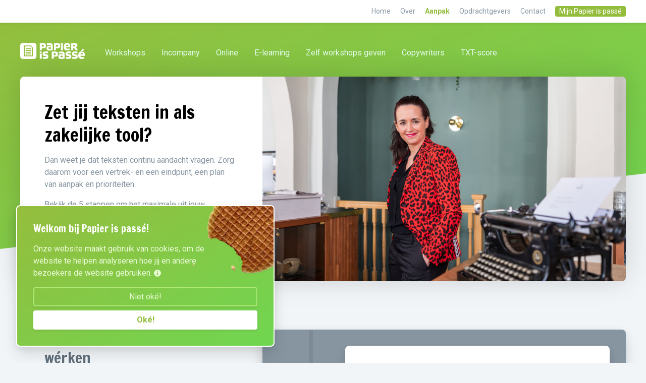

--- FILE ---
content_type: text/html
request_url: https://www.papierispasse.nl/aanpak/
body_size: 13295
content:
<!doctype html>
<html data-n-head-ssr>
  <head>
    <meta data-n-head="ssr" charset="utf-8"><meta data-n-head="ssr" name="viewport" content="width=device-width,initial-scale=1"><meta data-n-head="ssr" data-hid="description" name="description" content="Maak kennis met Natascha Teeuw – oprichter van Papier is passé – en bekijk de 5 stappen om het maximale uit je teksten te halen."><meta data-n-head="ssr" data-hid="og:description" property="og:description" content="Maak kennis met Natascha Teeuw – oprichter van Papier is passé – en bekijk de 5 stappen om het maximale uit je teksten te halen."><meta data-n-head="ssr" data-hid="og:image" property="og:image" content="http://papierispasse.nl/images/aanpak.jpg"><title>Papier is passé - Aanpak</title><link data-n-head="ssr" rel="icon" type="image/x-icon" href="/favicon.ico"><link data-n-head="ssr" rel="stylesheet" href="https://fonts.googleapis.com/css?family=Roboto:400,500,700"><link data-n-head="ssr" rel="stylesheet" href="https://fonts.googleapis.com/css?family=Francois+One"><link rel="preload" href="/_nuxt/702c749.js" as="script"><link rel="preload" href="/_nuxt/e096d2f.js" as="script"><link rel="preload" href="/_nuxt/0eb9aeb.js" as="script"><link rel="preload" href="/_nuxt/50d6b00.js" as="script"><link rel="preload" href="/_nuxt/257f238.js" as="script"><style data-vue-ssr-id="00122704:0 d706d280:0 d706d280:1 61ebe5b0:0 69b1659b:0 3e752154:0 ed5a44b8:0 792f6d4c:0 2c0fc01e:0 27362ac0:0 41504506:0">svg:not(:root).svg-inline--fa{overflow:visible}.svg-inline--fa{display:inline-block;font-size:inherit;height:1em;overflow:visible;vertical-align:-.125em}.svg-inline--fa.fa-lg{vertical-align:-.225em}.svg-inline--fa.fa-w-1{width:.0625em}.svg-inline--fa.fa-w-2{width:.125em}.svg-inline--fa.fa-w-3{width:.1875em}.svg-inline--fa.fa-w-4{width:.25em}.svg-inline--fa.fa-w-5{width:.3125em}.svg-inline--fa.fa-w-6{width:.375em}.svg-inline--fa.fa-w-7{width:.4375em}.svg-inline--fa.fa-w-8{width:.5em}.svg-inline--fa.fa-w-9{width:.5625em}.svg-inline--fa.fa-w-10{width:.625em}.svg-inline--fa.fa-w-11{width:.6875em}.svg-inline--fa.fa-w-12{width:.75em}.svg-inline--fa.fa-w-13{width:.8125em}.svg-inline--fa.fa-w-14{width:.875em}.svg-inline--fa.fa-w-15{width:.9375em}.svg-inline--fa.fa-w-16{width:1em}.svg-inline--fa.fa-w-17{width:1.0625em}.svg-inline--fa.fa-w-18{width:1.125em}.svg-inline--fa.fa-w-19{width:1.1875em}.svg-inline--fa.fa-w-20{width:1.25em}.svg-inline--fa.fa-pull-left{margin-right:.3em;width:auto}.svg-inline--fa.fa-pull-right{margin-left:.3em;width:auto}.svg-inline--fa.fa-border{height:1.5em}.svg-inline--fa.fa-li{width:2em}.svg-inline--fa.fa-fw{width:1.25em}.fa-layers svg.svg-inline--fa{bottom:0;left:0;margin:auto;position:absolute;right:0;top:0}.fa-layers{display:inline-block;height:1em;position:relative;text-align:center;vertical-align:-.125em;width:1em}.fa-layers svg.svg-inline--fa{transform-origin:center center}.fa-layers-counter,.fa-layers-text{display:inline-block;position:absolute;text-align:center}.fa-layers-text{left:50%;top:50%;transform:translate(-50%,-50%);transform-origin:center center}.fa-layers-counter{background-color:#ff253a;border-radius:1em;box-sizing:border-box;color:#fff;height:1.5em;line-height:1;max-width:5em;min-width:1.5em;overflow:hidden;padding:.25em;right:0;text-overflow:ellipsis;top:0;transform:scale(.25);transform-origin:top right}.fa-layers-bottom-right{bottom:0;right:0;top:auto;transform:scale(.25);transform-origin:bottom right}.fa-layers-bottom-left{bottom:0;left:0;right:auto;top:auto;transform:scale(.25);transform-origin:bottom left}.fa-layers-top-right{right:0;top:0;transform:scale(.25);transform-origin:top right}.fa-layers-top-left{left:0;right:auto;top:0;transform:scale(.25);transform-origin:top left}.fa-lg{font-size:1.33333em;line-height:.75em;vertical-align:-.0667em}.fa-xs{font-size:.75em}.fa-sm{font-size:.875em}.fa-1x{font-size:1em}.fa-2x{font-size:2em}.fa-3x{font-size:3em}.fa-4x{font-size:4em}.fa-5x{font-size:5em}.fa-6x{font-size:6em}.fa-7x{font-size:7em}.fa-8x{font-size:8em}.fa-9x{font-size:9em}.fa-10x{font-size:10em}.fa-fw{text-align:center;width:1.25em}.fa-ul{list-style-type:none;margin-left:2.5em;padding-left:0}.fa-ul>li{position:relative}.fa-li{left:-2em;position:absolute;text-align:center;width:2em;line-height:inherit}.fa-border{border:solid .08em #eee;border-radius:.1em;padding:.2em .25em .15em}.fa-pull-left{float:left}.fa-pull-right{float:right}.fa.fa-pull-left,.fab.fa-pull-left,.fal.fa-pull-left,.far.fa-pull-left,.fas.fa-pull-left{margin-right:.3em}.fa.fa-pull-right,.fab.fa-pull-right,.fal.fa-pull-right,.far.fa-pull-right,.fas.fa-pull-right{margin-left:.3em}.fa-spin{animation:fa-spin 2s infinite linear}.fa-pulse{animation:fa-spin 1s infinite steps(8)}@keyframes fa-spin{0%{transform:rotate(0)}100%{transform:rotate(360deg)}}.fa-rotate-90{transform:rotate(90deg)}.fa-rotate-180{transform:rotate(180deg)}.fa-rotate-270{transform:rotate(270deg)}.fa-flip-horizontal{transform:scale(-1,1)}.fa-flip-vertical{transform:scale(1,-1)}.fa-flip-both,.fa-flip-horizontal.fa-flip-vertical{transform:scale(-1,-1)}:root .fa-flip-both,:root .fa-flip-horizontal,:root .fa-flip-vertical,:root .fa-rotate-180,:root .fa-rotate-270,:root .fa-rotate-90{filter:none}.fa-stack{display:inline-block;height:2em;position:relative;width:2.5em}.fa-stack-1x,.fa-stack-2x{bottom:0;left:0;margin:auto;position:absolute;right:0;top:0}.svg-inline--fa.fa-stack-1x{height:1em;width:1.25em}.svg-inline--fa.fa-stack-2x{height:2em;width:2.5em}.fa-inverse{color:#fff}.svg-inline--fa .fa-primary{fill:var(--fa-primary-color,currentColor);opacity:1;opacity:var(--fa-primary-opacity, 1)}.svg-inline--fa .fa-secondary{fill:var(--fa-secondary-color,currentColor);opacity:.4;opacity:var(--fa-secondary-opacity, .4)}.svg-inline--fa.fa-swap-opacity .fa-primary{opacity:.4;opacity:var(--fa-secondary-opacity, .4)}.svg-inline--fa.fa-swap-opacity .fa-secondary{opacity:1;opacity:var(--fa-primary-opacity, 1)}.fad.fa-inverse{color:#fff}.gradient-brand{background:linear-gradient(to bottom right,#95bd3d,#70d651)}.gradient-grey{background:linear-gradient(to bottom right,#b8c2cc,#dae1e7)}.gradient-grey-dark{background:linear-gradient(to bottom right,#8795a1,#b8c2cc)}/*! normalize.css v8.0.1 | MIT License | github.com/necolas/normalize.css */html{line-height:1.15;-webkit-text-size-adjust:100%}body{margin:0}h1{font-size:2em;margin:.67em 0}a{background-color:transparent}b,strong{font-weight:bolder}small{font-size:80%}sup{font-size:75%;line-height:0;position:relative;vertical-align:baseline}sup{top:-.5em}img{border-style:none}button,input,select,textarea{font-family:inherit;font-size:100%;line-height:1.15;margin:0}button,input{overflow:visible}button,select{text-transform:none}[type=button],[type=reset],[type=submit],button{-webkit-appearance:button}[type=button]::-moz-focus-inner,[type=reset]::-moz-focus-inner,[type=submit]::-moz-focus-inner,button::-moz-focus-inner{border-style:none;padding:0}[type=button]:-moz-focusring,[type=reset]:-moz-focusring,[type=submit]:-moz-focusring,button:-moz-focusring{outline:1px dotted ButtonText}textarea{overflow:auto}[type=checkbox],[type=radio]{box-sizing:border-box;padding:0}[type=number]::-webkit-inner-spin-button,[type=number]::-webkit-outer-spin-button{height:auto}[type=search]{-webkit-appearance:textfield;outline-offset:-2px}[type=search]::-webkit-search-decoration{-webkit-appearance:none}::-webkit-file-upload-button{-webkit-appearance:button;font:inherit}details{display:block}template{display:none}[hidden]{display:none}html{box-sizing:border-box;font-family:sans-serif}*,::after,::before{box-sizing:inherit}h1,h2,h3,h4,h5,p{margin:0}button{background:0 0;padding:0}button:focus{outline:1px dotted;outline:5px auto -webkit-focus-ring-color}ol,ul{margin:0}*,::after,::before{border-width:0;border-style:solid;border-color:#dae1e7}img{border-style:solid}textarea{resize:vertical}img{max-width:100%;height:auto}input::-moz-placeholder,textarea::-moz-placeholder{color:inherit;opacity:.5}input::placeholder,textarea::placeholder{color:inherit;opacity:.5}[role=button],button{cursor:pointer}.container{width:100%}@media (min-width:576px){.container{max-width:576px}}@media (min-width:768px){.container{max-width:768px}}@media (min-width:992px){.container{max-width:992px}}@media (min-width:1200px){.container{max-width:1200px}}.list-reset{list-style:none;padding:0}.appearance-none{-webkit-appearance:none;-moz-appearance:none;appearance:none}.bg-brand-dark{background-color:#74ae32}.bg-brand{background-color:#95bd3d}.bg-black{background-color:#22292f}.bg-grey-darkest{background-color:#3d4852}.bg-grey-dark{background-color:#8795a1}.bg-grey{background-color:#b8c2cc}.bg-grey-light{background-color:#dae1e7}.bg-grey-lighter{background-color:#f1f5f8}.bg-grey-lightest{background-color:#f8fafc}.bg-white{background-color:#fff}.bg-red{background-color:#e3342f}.bg-blue-dark{background-color:#2779bd}.hover\:bg-brand-dark:hover{background-color:#74ae32}.hover\:bg-brand:hover{background-color:#95bd3d}.hover\:bg-white:hover{background-color:#fff}.hover\:bg-red:hover{background-color:#e3342f}.border-brand-dark{border-color:#74ae32}.border-brand{border-color:#95bd3d}.border-brand-lighter{border-color:#b0ea75}.border-grey-darker{border-color:#606f7b}.border-grey-light{border-color:#dae1e7}.border-grey-lightest{border-color:#f8fafc}.border-white{border-color:#fff}.border-red{border-color:#e3342f}.rounded{border-radius:.25rem}.rounded-lg{border-radius:.5rem}.rounded-xl{border-radius:1rem}.rounded-full{border-radius:9999px}.rounded-r{border-top-right-radius:.25rem;border-bottom-right-radius:.25rem}.rounded-l{border-top-left-radius:.25rem;border-bottom-left-radius:.25rem}.rounded-t-lg{border-top-left-radius:.5rem;border-top-right-radius:.5rem}.rounded-b-lg{border-bottom-right-radius:.5rem;border-bottom-left-radius:.5rem}.border-2{border-width:2px}.border{border-width:1px}.border-t-4{border-top-width:4px}.border-l-4{border-left-width:4px}.border-r-8{border-right-width:8px}.border-t{border-top-width:1px}.cursor-default{cursor:default}.block{display:block}.inline-block{display:inline-block}.inline{display:inline}.hidden{display:none}.flex{display:flex}.flex-col{flex-direction:column}.flex-col-reverse{flex-direction:column-reverse}.flex-wrap{flex-wrap:wrap}.items-start{align-items:flex-start}.items-center{align-items:center}.items-stretch{align-items:stretch}.justify-end{justify-content:flex-end}.justify-center{justify-content:center}.justify-between{justify-content:space-between}.flex-1{flex:1 1 0%}.flex-grow{flex-grow:1}.flex-no-shrink{flex-shrink:0}.float-left{float:left}.font-sans{font-family:Roboto,system-ui,BlinkMacSystemFont,-apple-system,Segoe UI,Oxygen,Ubuntu,Cantarell,Fira Sans,Droid Sans,Helvetica Neue,sans-serif}.font-light{font-weight:300}.font-normal{font-weight:400}.font-bold{font-weight:700}.h-1{height:.25rem}.h-3{height:.75rem}.h-4{height:1rem}.h-5{height:1.25rem}.h-6{height:1.5rem}.h-8{height:2rem}.h-10{height:2.5rem}.h-12{height:3rem}.h-16{height:4rem}.h-24{height:6rem}.h-32{height:8rem}.h-64{height:16rem}.h-full{height:100%}.leading-tight{line-height:1.25}.leading-normal{line-height:1.55}.leading-loose{line-height:1.75}.m-4{margin:1rem}.mx-2{margin-left:.5rem;margin-right:.5rem}.my-4{margin-top:1rem;margin-bottom:1rem}.mx-4{margin-left:1rem;margin-right:1rem}.mx-6{margin-left:1.5rem;margin-right:1.5rem}.my-8{margin-top:2rem;margin-bottom:2rem}.mx-auto{margin-left:auto;margin-right:auto}.mt-1{margin-top:.25rem}.mr-1{margin-right:.25rem}.mb-1{margin-bottom:.25rem}.mt-2{margin-top:.5rem}.mr-2{margin-right:.5rem}.mb-2{margin-bottom:.5rem}.ml-2{margin-left:.5rem}.mt-4{margin-top:1rem}.mr-4{margin-right:1rem}.mb-4{margin-bottom:1rem}.ml-4{margin-left:1rem}.mr-5{margin-right:1.25rem}.mt-6{margin-top:1.5rem}.mb-6{margin-bottom:1.5rem}.mt-8{margin-top:2rem}.mr-8{margin-right:2rem}.mb-8{margin-bottom:2rem}.mr-10{margin-right:2.5rem}.mb-10{margin-bottom:2.5rem}.mt-12{margin-top:3rem}.mb-12{margin-bottom:3rem}.mt-16{margin-top:4rem}.mb-16{margin-bottom:4rem}.ml-px{margin-left:1px}.max-h-16{max-height:4rem}.max-w-xs{max-width:20rem}.min-h-32{min-height:8rem}.min-h-48{min-height:12rem}.min-h-screen{min-height:100vh}.min-w-64{min-width:16rem}.min-w-full{min-width:100%}.-mx-2{margin-left:-.5rem;margin-right:-.5rem}.-mx-4{margin-left:-1rem;margin-right:-1rem}.-my-5{margin-top:-1.25rem;margin-bottom:-1.25rem}.-mx-6{margin-left:-1.5rem;margin-right:-1.5rem}.-mr-2{margin-right:-.5rem}.-mb-2{margin-bottom:-.5rem}.-mb-4{margin-bottom:-1rem}.-mt-6{margin-top:-1.5rem}.-mb-6{margin-bottom:-1.5rem}.-mt-8{margin-top:-2rem}.-mr-8{margin-right:-2rem}.-ml-8{margin-left:-2rem}.-ml-10{margin-left:-2.5rem}.-ml-px{margin-left:-1px}.opacity-25{opacity:.25}.opacity-50{opacity:.5}.opacity-75{opacity:.75}.outline-none{outline:0}.focus\:outline-none:focus{outline:0}.overflow-hidden{overflow:hidden}.overflow-x-hidden{overflow-x:hidden}.overflow-x-scroll{overflow-x:scroll}.overflow-y-scroll{overflow-y:scroll}.p-2{padding:.5rem}.p-3{padding:.75rem}.p-4{padding:1rem}.p-6{padding:1.5rem}.p-8{padding:2rem}.py-1{padding-top:.25rem;padding-bottom:.25rem}.py-2{padding-top:.5rem;padding-bottom:.5rem}.px-2{padding-left:.5rem;padding-right:.5rem}.py-3{padding-top:.75rem;padding-bottom:.75rem}.py-4{padding-top:1rem;padding-bottom:1rem}.px-4{padding-left:1rem;padding-right:1rem}.py-5{padding-top:1.25rem;padding-bottom:1.25rem}.px-6{padding-left:1.5rem;padding-right:1.5rem}.py-8{padding-top:2rem;padding-bottom:2rem}.px-8{padding-left:2rem;padding-right:2rem}.px-10{padding-left:2.5rem;padding-right:2.5rem}.px-16{padding-left:4rem;padding-right:4rem}.px-24{padding-left:6rem;padding-right:6rem}.pb-0{padding-bottom:0}.pt-4{padding-top:1rem}.pb-4{padding-bottom:1rem}.pl-4{padding-left:1rem}.pt-8{padding-top:2rem}.pr-8{padding-right:2rem}.pb-8{padding-bottom:2rem}.pl-8{padding-left:2rem}.pr-10{padding-right:2.5rem}.pl-12{padding-left:3rem}.pb-16{padding-bottom:4rem}.pl-16{padding-left:4rem}.pl-24{padding-left:6rem}.pl-32{padding-left:8rem}.pointer-events-none{pointer-events:none}.fixed{position:fixed}.absolute{position:absolute}.relative{position:relative}.pin{top:0;right:0;bottom:0;left:0}.pin-y{top:0;bottom:0}.pin-t{top:0}.pin-r{right:0}.pin-b{bottom:0}.pin-l{left:0}.shadow{box-shadow:0 2px 4px 0 rgba(0,0,0,.1)}.shadow-md{box-shadow:0 4px 8px 0 rgba(0,0,0,.12),0 2px 4px 0 rgba(0,0,0,.08)}.shadow-lg{box-shadow:0 15px 30px 0 rgba(0,0,0,.11),0 5px 15px 0 rgba(0,0,0,.08)}.shadow-header{box-shadow:0 15px 20px 0 rgba(0,0,0,.01),0 -5px 60px 0 rgba(0,0,0,.15)}.shadow-inner{box-shadow:inset 0 2px 4px 0 rgba(0,0,0,.06)}.hover\:shadow-lg:hover{box-shadow:0 15px 30px 0 rgba(0,0,0,.11),0 5px 15px 0 rgba(0,0,0,.08)}.fill-current{fill:currentColor}.text-left{text-align:left}.text-center{text-align:center}.text-brand-dark{color:#74ae32}.text-brand{color:#95bd3d}.text-brand-lighter{color:#b0ea75}.text-brand-lightest{color:#ebfcd9}.text-grey-darkest{color:#3d4852}.text-grey-darker{color:#606f7b}.text-grey-dark{color:#8795a1}.text-grey{color:#b8c2cc}.text-grey-light{color:#dae1e7}.text-white{color:#fff}.text-red{color:#e3342f}.text-green-lightest{color:#e3fcec}.hover\:text-brand:hover{color:#95bd3d}.hover\:text-grey-dark:hover{color:#8795a1}.hover\:text-white:hover{color:#fff}.text-xxs{font-size:.625rem}.text-xs{font-size:.75rem}.text-sm{font-size:.875rem}.text-base{font-size:1rem}.text-lg{font-size:1.125rem}.text-xl{font-size:1.25rem}.text-2xl{font-size:1.5rem}.text-3xl{font-size:1.875rem}.text-4xl{font-size:2.25rem}.roman{font-style:normal}.uppercase{text-transform:uppercase}.underline{text-decoration:underline}.no-underline{text-decoration:none}.hover\:underline:hover{text-decoration:underline}.tracking-tight{letter-spacing:-.05em}.tracking-wide{letter-spacing:.05em}.visible{visibility:visible}.w-3{width:.75rem}.w-4{width:1rem}.w-6{width:1.5rem}.w-8{width:2rem}.w-10{width:2.5rem}.w-12{width:3rem}.w-16{width:4rem}.w-24{width:6rem}.w-32{width:8rem}.w-40{width:10rem}.w-48{width:12rem}.w-64{width:16rem}.w-auto{width:auto}.w-1\/3{width:33.33333%}.w-2\/5{width:40%}.w-5\/6{width:83.33333%}.w-full{width:100%}.w-screen{width:100vw}.z-10{z-index:10}.z-50{z-index:50}body,html{width:100%;overflow-x:hidden;scroll-behavior:smooth}h1,h2,h3,h4,h5{font-family:Roboto,system-ui,BlinkMacSystemFont,-apple-system,Segoe UI,Oxygen,Ubuntu,Cantarell,Fira Sans,Droid Sans,Helvetica Neue,sans-serif;line-height:1.25;font-family:'Francois One';font-weight:400}.background-image{background-size:cover;background-position:center center;background-repeat:no-repeat}li{list-style-type:square;margin-bottom:.25rem}li ul{margin-top:.5rem;margin-bottom:.5rem}li li{list-style-type:circle}a{color:#95bd3d;text-decoration:none}@media (min-width:576px){.sm\:bg-transparent{background-color:transparent}.sm\:bg-grey-lighter{background-color:#f1f5f8}.sm\:rounded-none{border-radius:0}.sm\:rounded-lg{border-radius:.5rem}.sm\:rounded-t-xl{border-top-left-radius:1rem;border-top-right-radius:1rem}.sm\:cursor-default{cursor:default}.sm\:block{display:block}.sm\:inline{display:inline}.sm\:hidden{display:none}.sm\:flex{display:flex}.sm\:flex-row-reverse{flex-direction:row-reverse}.sm\:items-start{align-items:flex-start}.sm\:h-16{height:4rem}.sm\:h-auto{height:auto}.sm\:mx-0{margin-left:0;margin-right:0}.sm\:mx-2{margin-left:.5rem;margin-right:.5rem}.sm\:mr-0{margin-right:0}.sm\:mt-6{margin-top:1.5rem}.sm\:mr-6{margin-right:1.5rem}.sm\:mr-8{margin-right:2rem}.sm\:mb-8{margin-bottom:2rem}.sm\:max-h-24{max-height:6rem}.sm\:min-h-48{min-height:12rem}.sm\:min-h-full{min-height:100%}.sm\:min-w-0{min-width:0}.sm\:-mx-6{margin-left:-1.5rem;margin-right:-1.5rem}.sm\:-mb-6{margin-bottom:-1.5rem}.sm\:p-0{padding:0}.sm\:p-6{padding:1.5rem}.sm\:p-16{padding:4rem}.sm\:px-0{padding-left:0;padding-right:0}.sm\:pb-0{padding-bottom:0}.sm\:absolute{position:absolute}.sm\:shadow-lg{box-shadow:0 15px 30px 0 rgba(0,0,0,.11),0 5px 15px 0 rgba(0,0,0,.08)}.sm\:shadow-none{box-shadow:none}.sm\:text-left{text-align:left}.sm\:text-base{font-size:1rem}.sm\:text-xl{font-size:1.25rem}.sm\:w-16{width:4rem}.sm\:w-64{width:16rem}.sm\:w-128{width:32rem}.sm\:w-1\/4{width:25%}}@media (min-width:768px){.md\:cursor-default{cursor:default}.md\:block{display:block}.md\:inline{display:inline}.md\:hidden{display:none}.md\:flex{display:flex}.md\:flex-row{flex-direction:row}.md\:h-12{height:3rem}.md\:h-32{height:8rem}.md\:m-8{margin:2rem}.md\:mx-0{margin-left:0;margin-right:0}.md\:my-8{margin-top:2rem;margin-bottom:2rem}.md\:my-24{margin-top:6rem;margin-bottom:6rem}.md\:mx-auto{margin-left:auto;margin-right:auto}.md\:mt-0{margin-top:0}.md\:mb-0{margin-bottom:0}.md\:mb-2{margin-bottom:.5rem}.md\:mt-8{margin-top:2rem}.md\:mb-8{margin-bottom:2rem}.md\:mb-12{margin-bottom:3rem}.md\:mt-16{margin-top:4rem}.md\:mb-16{margin-bottom:4rem}.md\:mt-24{margin-top:6rem}.md\:mb-24{margin-bottom:6rem}.md\:-mx-4{margin-left:-1rem;margin-right:-1rem}.md\:-mx-12{margin-left:-3rem;margin-right:-3rem}.md\:-mt-2{margin-top:-.5rem}.md\:-mr-2{margin-right:-.5rem}.md\:-mt-4{margin-top:-1rem}.md\:-mt-12{margin-top:-3rem}.md\:p-0{padding:0}.md\:p-12{padding:3rem}.md\:p-16{padding:4rem}.md\:py-0{padding-top:0;padding-bottom:0}.md\:px-0{padding-left:0;padding-right:0}.md\:py-8{padding-top:2rem;padding-bottom:2rem}.md\:px-8{padding-left:2rem;padding-right:2rem}.md\:px-10{padding-left:2.5rem;padding-right:2.5rem}.md\:px-12{padding-left:3rem;padding-right:3rem}.md\:py-24{padding-top:6rem;padding-bottom:6rem}.md\:pb-6{padding-bottom:1.5rem}.md\:pl-6{padding-left:1.5rem}.md\:pb-8{padding-bottom:2rem}.md\:pr-12{padding-right:3rem}.md\:pt-24{padding-top:6rem}.md\:shadow-lg{box-shadow:0 15px 30px 0 rgba(0,0,0,.11),0 5px 15px 0 rgba(0,0,0,.08)}.md\:text-sm{font-size:.875rem}.md\:text-base{font-size:1rem}.md\:text-xl{font-size:1.25rem}.md\:text-3xl{font-size:1.875rem}.md\:text-4xl{font-size:2.25rem}.md\:w-12{width:3rem}.md\:w-32{width:8rem}.md\:w-128{width:32rem}.md\:w-1\/2{width:50%}.md\:w-1\/3{width:33.33333%}.md\:w-3\/4{width:75%}.md\:w-2\/5{width:40%}.md\:w-3\/5{width:60%}}@media (min-width:992px){.lg\:cursor-default{cursor:default}.lg\:block{display:block}.lg\:hidden{display:none}.lg\:flex{display:flex}.lg\:flex-row{flex-direction:row}.lg\:flex-col{flex-direction:column}.lg\:justify-start{justify-content:flex-start}.lg\:h-32{height:8rem}.lg\:h-64{height:16rem}.lg\:mx-0{margin-left:0;margin-right:0}.lg\:mt-0{margin-top:0}.lg\:mb-0{margin-bottom:0}.lg\:mt-12{margin-top:3rem}.lg\:min-w-full{min-width:100%}.lg\:-mx-12{margin-left:-3rem;margin-right:-3rem}.lg\:-mb-12{margin-bottom:-3rem}.lg\:p-0{padding:0}.lg\:p-4{padding:1rem}.lg\:p-12{padding:3rem}.lg\:px-0{padding-left:0;padding-right:0}.lg\:py-10{padding-top:2.5rem;padding-bottom:2.5rem}.lg\:px-12{padding-left:3rem;padding-right:3rem}.lg\:py-16{padding-top:4rem;padding-bottom:4rem}.lg\:pl-0{padding-left:0}.lg\:pr-8{padding-right:2rem}.lg\:w-16{width:4rem}.lg\:w-24{width:6rem}.lg\:w-32{width:8rem}.lg\:w-64{width:16rem}.lg\:w-3\/4{width:75%}.lg\:w-2\/5{width:40%}.lg\:w-3\/5{width:60%}}@media (min-width:1200px){.xl\:cursor-default{cursor:default}.xl\:block{display:block}.xl\:max-h-8{max-height:2rem}}.nuxt-progress{position:fixed;top:0;left:0;right:0;height:2px;width:0%;opacity:1;transition:width .1s,opacity .4s;background-color:#fff;z-index:999999}.nuxt-progress.nuxt-progress-notransition{transition:none}.nuxt-progress-failed{background-color:red}.nav-link[data-v-768bd55c]{color:#e3fcec;margin-right:1rem;text-decoration:none;font-size:1rem}@media (min-width:1200px){.nav-link[data-v-768bd55c]{margin-right:2rem}}.nuxt-link-active[data-v-768bd55c]{color:#fff;font-weight:700}.nuxt-link-active.solid-button[data-v-768bd55c]{color:#95bd3d}.sub-nav-link[data-v-768bd55c]{margin-left:1rem;text-decoration:none;color:#8795a1}.sub-nav-link[data-v-768bd55c]:hover{color:#74ae32}.sub-nav-link.nuxt-link-active[data-v-768bd55c],.sub-nav-link.nuxt-link-active[data-v-768bd55c]:hover{color:#95bd3d}.popup-menu .nav-link[data-v-768bd55c]{display:block;font-size:1rem;margin-bottom:1rem}.popup-menu .sub-nav .nav-link[data-v-768bd55c]{font-size:.875rem}.menu-enter-active[data-v-768bd55c],.menu-leave-active[data-v-768bd55c]{transition:opacity .5s}.menu-enter[data-v-768bd55c],.menu-leave-to[data-v-768bd55c]{opacity:.99}.menu-enter-active .content[data-v-768bd55c],.menu-leave-active .content[data-v-768bd55c]{transition:all .25s}.menu-enter .content[data-v-768bd55c],.menu-leave-to .content[data-v-768bd55c]{transform:translateX(-150%)}.menu-enter-active .backdrop[data-v-768bd55c],.menu-leave-active .backdrop[data-v-768bd55c]{transition:all .5s}.menu-enter .backdrop[data-v-768bd55c],.menu-leave-to .backdrop[data-v-768bd55c]{opacity:0}.shield[data-v-f277b4a4]{fill:white}.icon[data-v-f277b4a4]{fill:#95bd3d}.text[data-v-f277b4a4]{fill:#fff}.slide-in-initial[data-v-27b6c79a]{opacity:0}.slide-in[data-v-27b6c79a]{animation-name:slide-in-27b6c79a;animation-duration:1s;animation-delay:1s;animation-fill-mode:forwards}@keyframes slide-in-27b6c79a{from{opacity:0;transform:translateX(100px) rotate(-10deg)}to{opacity:1;transform:none}}.diagonal[data-v-16d80b4b]{fill:#f1f5f8}.header-image[data-v-16d80b4b]{background-size:cover;background-position:center center;background-repeat:no-repeat}h1[data-v-16d80b4b]{margin-bottom:1rem;font-size:2.25rem}h2[data-v-16d80b4b]{font-size:1.5rem;color:#95bd3d}li[data-v-16d80b4b],p[data-v-16d80b4b]{color:#8795a1}.button[data-v-16d80b4b]{border-width:1px;border-color:#95bd3d;border-width:2px;font-weight:700;border-radius:9999px;text-decoration:none;display:inline-block;padding-top:.5rem;padding-bottom:.5rem;padding-left:1rem;padding-right:1rem;text-align:center;text-transform:uppercase;color:#95bd3d;margin-top:1.5rem}.button[data-v-16d80b4b]:hover{background-color:#95bd3d;color:#fff}.slide-in-initial[data-v-8d339dc6]{opacity:0}.slide-in[data-v-8d339dc6]{animation-name:slide-in-8d339dc6;animation-duration:.5s;animation-fill-mode:forwards}@keyframes slide-in-8d339dc6{from{opacity:0;transform:translateY(100px)}to{opacity:1;transform:none}}@media (min-width:768px){@keyframes slide-in-8d339dc6{from{opacity:0;transform:translateX(100px)}to{opacity:1;transform:none}}}.contact-copy[data-v-6a71ef07]{color:#8795a1}.contact-copy-bar[data-v-6a71ef07]{background-color:#dae1e7}.gradient-grey .contact-copy[data-v-6a71ef07]{color:#606f7b}.gradient-grey .contact-copy-bar[data-v-6a71ef07]{background-color:#8795a1;opacity:.5}.slide-in-initial[data-v-6a71ef07]{opacity:0}.slide-in[data-v-6a71ef07]{animation-name:slide-in-6a71ef07;animation-duration:.25s;animation-fill-mode:forwards}@keyframes slide-in-6a71ef07{from{opacity:0;transform:translateY(100px)}to{opacity:1;transform:none}}.spinner[data-v-0e8e4da2]{color:transparent;position:relative}.spinner[data-v-0e8e4da2]::before{position:absolute;left:calc(50% - 13px);top:calc(50% - 13px);content:"";border:4px solid red;border-left:4px solid #fff;border-top:4px solid #fff;border-right:4px solid rgba(255,255,255,.25);border-bottom:4px solid rgba(255,255,255,.25);width:26px;height:26px;border-radius:13px;animation-name:spin-0e8e4da2;animation-duration:.75s;animation-iteration-count:infinite;animation-timing-function:linear}@keyframes spin-0e8e4da2{from{transform:rotate(0)}to{transform:rotate(360deg)}}.slide-up[data-v-0e8e4da2]{animation-name:slide-up-0e8e4da2;animation-duration:.5s;animation-fill-mode:forwards;opacity:0}.delay-1[data-v-0e8e4da2]{animation-delay:.2s}.delay-2[data-v-0e8e4da2]{animation-delay:.4s}@keyframes slide-up-0e8e4da2{from{opacity:0;transform:translateY(100px)}to{opacity:1;transform:translateY(0)}}label[data-v-0e8e4da2]{text-transform:uppercase;font-size:.875rem;letter-spacing:.05em;font-weight:700;margin-bottom:.5rem;color:#606f7b;display:block}sup[data-v-0e8e4da2]{color:#95bd3d;font-weight:700;font-size:.75rem}input[data-v-0e8e4da2]:not([type=reset]),select[data-v-0e8e4da2],textarea[data-v-0e8e4da2]{-webkit-appearance:none;-moz-appearance:none;appearance:none;border-width:1px;border-color:#dae1e7;border-radius:.25rem;width:100%;padding:.5rem;display:block;box-shadow:inset 0 2px 4px 0 rgba(0,0,0,.06);color:#606f7b;background-color:#fff;border-left:4px solid #dae1e7}input[data-v-0e8e4da2]:required,select[data-v-0e8e4da2]:required,textarea[data-v-0e8e4da2]:required{border-left:4px solid #95bd3d}select[data-v-0e8e4da2]{padding-right:2rem}input[data-v-0e8e4da2]:focus,select[data-v-0e8e4da2]:focus,textarea[data-v-0e8e4da2]:focus{outline:0;border-color:#95bd3d}.select-button[data-v-0e8e4da2]{display:block;width:100%;text-align:left;border-radius:.25rem;box-shadow:0 2px 4px 0 rgba(0,0,0,.1);padding:1rem;padding-top:.5rem;padding-bottom:.5rem;margin-bottom:.25rem;color:#8795a1;border-left-width:4px;border-color:#f8fafc;line-height:1.25}.select-button-active[data-v-0e8e4da2]{display:block;width:100%;text-align:left;border-radius:.25rem;box-shadow:0 2px 4px 0 rgba(0,0,0,.1);padding:1rem;padding-top:.5rem;padding-bottom:.5rem;margin-bottom:.25rem;color:#8795a1;border-left-width:4px;border-color:#74ae32;color:#fff;background:linear-gradient(to bottom right,#95bd3d,#70d651)}.select-button-active[data-v-0e8e4da2]:active,.select-button-active[data-v-0e8e4da2]:focus{outline:0}.check-wrapper[data-v-0e8e4da2]{animation-name:check-wrapper-0e8e4da2;animation-duration:.5s;animation-delay:.5s;animation-fill-mode:forwards;opacity:0}@keyframes check-wrapper-0e8e4da2{0%{opacity:0;transform:scale(.5,.5)}60%{transform:scale(1.1,1.1)}100%{opacity:1;transform:scale(1,1)}}.check[data-v-0e8e4da2]{font-size:4em;animation-name:check-wrapper-0e8e4da2;animation-duration:.5s;animation-delay:.6s;animation-fill-mode:forwards;opacity:0}@keyframes check-0e8e4da2{0%{opacity:1;transform:scale(.8,.8)}60%{transform:scale(1.1,1.1)}100%{transform:scale(1,1)}}.fade-enter-active[data-v-0e8e4da2],.fade-leave-active[data-v-0e8e4da2]{transition:opacity .5s}.fade-enter[data-v-0e8e4da2],.fade-leave-to[data-v-0e8e4da2]{opacity:0}@media (max-width:576px){.has-error[data-v-0e8e4da2],.is-submitted[data-v-0e8e4da2]{z-index:100}}</style>
  </head>
  <body class="bg-grey-lighter" data-n-head="%7B%22class%22:%7B%22ssr%22:%22bg-grey-lighter%22%7D%7D">
    <div data-server-rendered="true" id="__nuxt"><!----><div id="__layout"><div id="top" class="flex flex-col min-h-screen font-sans w-screen overflow-x-hidden leading-normal"><nav class="absolute w-full pin-t z-50" data-v-768bd55c><div class="bg-white py-3 shadow relative z-10 hidden lg:block" data-v-768bd55c><div class="container mx-auto flex justify-between items-center" data-v-768bd55c><div data-v-768bd55c></div> <div class="text-sm" data-v-768bd55c><a href="/" class="sub-nav-link" data-v-768bd55c> Home </a> <a href="/over" class="sub-nav-link" data-v-768bd55c> Over </a> <a href="/aanpak" aria-current="page" class="sub-nav-link nuxt-link-exact-active nuxt-link-active" data-v-768bd55c> Aanpak </a> <a href="/opdrachtgevers" class="sub-nav-link" data-v-768bd55c>
          Opdrachtgevers
        </a> <a href="/contact" class="sub-nav-link" data-v-768bd55c> Contact </a> <a target="_blank" href="https://mijn.papierispasse.nl" class="bg-brand inline-block rounded px-2 ml-4 text-white" data-v-768bd55c>
          Mijn Papier is passé
        </a></div></div></div> <div class="py-4 px-4 lg:px-0 lg:py-10" data-v-768bd55c><div class="container mx-auto flex items-center justify-between lg:justify-start" data-v-768bd55c><a href="/" class="mr-10 nuxt-link-active" data-v-768bd55c><svg xmlns="http://www.w3.org/2000/svg" viewBox="0 0 598.37 150.78" class="w-32" data-v-f277b4a4 data-v-768bd55c><g id="text" data-v-f277b4a4><path d="M183.28,72V5.32H223c13.31,0,18.09,9.57,18.09,24C241.09,42,235,52.41,223,52.41H201.57V72Zm32.64-34.45c2.78,0,5.16-1.73,5.16-8.24s-1.91-8.42-5.07-8.42H201.57V37.57Z" transform="translate(-2 -2)" class="text" data-v-f277b4a4></path> <path d="M273.64,73.85c-21,0-28.13-5.7-28.13-22.62,0-20.5,13.57-22.22,26.29-22.22a73.55,73.55,0,0,1,13.65,1.32c-.26-7.66-2.33-9.68-13.77-9.68a56.4,56.4,0,0,0-18.28,3l-1.88.67-3.64-16.1,1.64-.44a104.11,104.11,0,0,1,25.35-3.37c17.24,0,28.72,4.43,28.72,26v38l-1.12.44c-7.58,3-19.44,5-28.83,5Zm1.23-30.4c-8.6,0-9.89.94-9.89,7.18,0,7.15,1.09,8,9.76,8a38.15,38.15,0,0,0,10.73-1.61V44.25a64.41,64.41,0,0,0-10.6-.8Z" transform="translate(-2 -2)" class="text" data-v-f277b4a4></path> <path d="M314.73,72V5.32h39.73c13.31,0,18.09,9.57,18.09,24,0,12.63-6.12,23.07-18.09,23.07H333V72Zm32.65-34.45c2.78,0,5.16-1.73,5.16-8.24s-1.91-8.42-5.07-8.42H333V37.57Z" transform="translate(-2 -2)" class="text" data-v-f277b4a4></path> <path d="M397.57,26.13V72H379.28V26.13Z" transform="translate(-2 -2)" class="text" data-v-f277b4a4></path> <path d="M537.21,72H514.52C504.28,54,500.73,49.91,497,49.91h-4.88V72H473.84V5.32h39.72c13.3,0,18.09,8.33,18.09,19.52,0,9.67-3.83,18-15.8,18.95C520.26,45.41,524,49.72,537.21,72ZM492.13,35.07h15.31c1.92,0,3.83-1.63,3.83-7,0-5.17-1.53-7.18-3.73-7.18h-15.4Z" transform="translate(-2 -2)" class="text" data-v-f277b4a4></path> <path d="M258.43,101a83,83,0,0,0-18.95-2.1c-9.29,0-10.62,1.62-10.62,4.3,0,3.46,1.33,4.21,12.34,5.55,15,1.92,21.73,7.75,21.73,20.58,0,17.24-8.24,22.5-30.44,22.5-8.79,0-17.13-1.34-22.59-3.35l3.65-15.6a79.35,79.35,0,0,0,18.66,2.21c9.38,0,10.91-1.06,10.91-4.41s-1.24-4.3-13.58-5.74c-13.59-1.63-20.1-6.41-20.1-18.84,0-17.24,9.18-23.94,30.24-23.94,8.71,0,17,1.34,22.3,3.34Z" transform="translate(-2 -2)" class="text" data-v-f277b4a4></path> <path d="M294.21,150.52V83.81h39.72c13.31,0,18.09,9.57,18.09,24,0,12.64-6.12,23.08-18.09,23.08H312.49v19.62Zm32.64-34.46c2.78,0,5.17-1.72,5.17-8.23s-1.92-8.42-5.07-8.42H312.49v16.66Z" transform="translate(-2 -2)" class="text" data-v-f277b4a4></path> <path d="M471.5,101a83,83,0,0,0-19-2.1c-9.28,0-10.62,1.62-10.62,4.3,0,3.46,1.34,4.21,12.34,5.55,15,1.92,21.73,7.75,21.73,20.58,0,17.24-8.24,22.5-30.44,22.5-8.8,0-17.13-1.34-22.58-3.35l3.64-15.6a79.39,79.39,0,0,0,18.66,2.21c9.38,0,10.91-1.06,10.91-4.41s-1.24-4.3-13.58-5.74c-13.59-1.63-20.1-6.41-20.1-18.84,0-17.24,9.18-23.94,30.24-23.94,8.71,0,17,1.34,22.31,3.34Z" transform="translate(-2 -2)" class="text" data-v-f277b4a4></path> <path d="M530.64,101a83,83,0,0,0-19-2.1c-9.29,0-10.62,1.62-10.62,4.3,0,3.46,1.33,4.21,12.34,5.55,15,1.92,21.73,7.75,21.73,20.58,0,17.24-8.24,22.5-30.44,22.5-8.8,0-17.13-1.34-22.59-3.35l3.65-15.6a79.36,79.36,0,0,0,18.66,2.21c9.38,0,10.91-1.06,10.91-4.41s-1.24-4.3-13.58-5.74c-13.59-1.63-20.1-6.41-20.1-18.84,0-17.24,9.18-23.94,30.24-23.94,8.71,0,17,1.34,22.3,3.34Z" transform="translate(-2 -2)" class="text" data-v-f277b4a4></path> <path d="M398.2,12.27A10.27,10.27,0,1,1,387.93,2,10.27,10.27,0,0,1,398.2,12.27Z" transform="translate(-2 -2)" class="text" data-v-f277b4a4></path> <path d="M201.5,105.89v44.63H183.21V105.89Z" transform="translate(-2 -2)" class="text" data-v-f277b4a4></path> <ellipse cx="189.85" cy="90.04" rx="10.27" ry="10.26" class="text" data-v-f277b4a4></ellipse> <path d="M461.2,69.53a83.81,83.81,0,0,1-23.57,3.56c-18.34,0-32-8-32-34.77,0-26.25,12-34,30.7-34,21.66,0,31.08,6.62,29.3,40.13H425.78c.25,10.45,5,12.35,14.39,12.35a88.72,88.72,0,0,0,18.09-2.16ZM425.91,30h22.68c-.26-9-3.19-11-10.83-11C429.61,19.07,427.06,21.75,425.91,30Z" transform="translate(-2 -2)" class="text" data-v-f277b4a4></path> <path d="M595.67,149.06a82.69,82.69,0,0,1-23.57,3.62c-18.35,0-32-8.14-32-35.26,0-26.61,12-34.49,30.71-34.49,21.65,0,31.08,6.72,29.3,40.69H560.25c.25,10.59,5,12.53,14.39,12.53A87.78,87.78,0,0,0,592.73,134Zm-35.29-40h22.68c-.26-9.17-3.19-11.11-10.83-11.11C564.07,97.91,561.52,100.62,560.37,109Z" transform="translate(-2 -2)" class="text" data-v-f277b4a4></path> <path d="M564.46,77.25l15.78-16.54h20.13L581.14,77.25Z" transform="translate(-2 -2)" class="text" data-v-f277b4a4></path> <path d="M383.91,152.78c-21,0-28.13-5.71-28.13-22.62,0-20.51,13.57-22.22,26.29-22.22a73.5,73.5,0,0,1,13.65,1.32c-.26-7.66-2.33-9.68-13.77-9.68a56.44,56.44,0,0,0-18.28,3l-1.88.67-3.64-16.1,1.64-.44a104.22,104.22,0,0,1,25.35-3.38c17.24,0,28.73,4.43,28.73,26v38l-1.12.43c-7.58,3-19.44,5-28.83,5Zm1.23-30.4c-8.6,0-9.89.94-9.89,7.17,0,7.15,1.09,8.05,9.76,8.05A38.16,38.16,0,0,0,395.75,136V123.18a64.89,64.89,0,0,0-10.61-.8Z" transform="translate(-2 -2)" class="text" data-v-f277b4a4></path></g> <g id="shield" data-v-f277b4a4><rect width="150.78" height="150.78" rx="25" ry="25" class="shield" data-v-f277b4a4></rect></g> <g id="icon" data-v-f277b4a4><rect x="50.26" y="67.01" width="50.26" height="8.38" class="icon" data-v-f277b4a4></rect> <rect x="50.26" y="83.77" width="50.26" height="8.38" class="icon" data-v-f277b4a4></rect> <rect x="50.26" y="100.52" width="50.26" height="8.38" class="icon" data-v-f277b4a4></rect> <polygon points="108.9 41.88 108.9 117.28 41.88 117.28 41.88 33.51 100.52 33.51 100.52 25.13 33.51 25.13 33.51 33.51 33.51 117.28 33.51 125.65 117.28 125.65 117.28 117.28 117.28 41.88 108.9 41.88" class="icon" data-v-f277b4a4></polygon> <rect x="100.52" y="33.51" width="8.38" height="8.38" class="icon" data-v-f277b4a4></rect> <rect x="50.26" y="50.26" width="50.26" height="8.38" class="icon" data-v-f277b4a4></rect></g></svg></a> <div class="hidden lg:flex" data-v-768bd55c><a href="/workshops" class="nav-link" data-v-768bd55c> Workshops </a> <a href="/incompany" class="nav-link" data-v-768bd55c> Incompany </a> <a href="/online" class="nav-link" data-v-768bd55c> Online </a> <a href="/e-learning" class="nav-link" data-v-768bd55c> E-learning </a> <a href="/zelf-workshops-geven" class="nav-link" data-v-768bd55c>
          Zelf workshops geven
        </a> <a href="/copywriters" class="nav-link" data-v-768bd55c>
          Copywriters
        </a> <a href="/txt-score" class="nav-link" data-v-768bd55c> TXT-score </a></div> <button class="block lg:hidden focus:outline-none" data-v-768bd55c><svg aria-hidden="true" focusable="false" data-prefix="fas" data-icon="bars" role="img" xmlns="http://www.w3.org/2000/svg" viewBox="0 0 448 512" class="text-white text-xl svg-inline--fa fa-bars fa-w-14" data-v-768bd55c data-v-768bd55c><path fill="currentColor" d="M16 132h416c8.837 0 16-7.163 16-16V76c0-8.837-7.163-16-16-16H16C7.163 60 0 67.163 0 76v40c0 8.837 7.163 16 16 16zm0 160h416c8.837 0 16-7.163 16-16v-40c0-8.837-7.163-16-16-16H16c-8.837 0-16 7.163-16 16v40c0 8.837 7.163 16 16 16zm0 160h416c8.837 0 16-7.163 16-16v-40c0-8.837-7.163-16-16-16H16c-8.837 0-16 7.163-16 16v40c0 8.837 7.163 16 16 16z" data-v-768bd55c data-v-768bd55c></path></svg></button></div></div> <!----></nav> <div class="flex-grow" data-v-27b6c79a><section class="page-header relative" data-v-16d80b4b data-v-27b6c79a><div class="header-bg gradient-brand absolute pin mb-16" data-v-16d80b4b><svg height="150px" width="100%" viewBox="0 0 100 100" preserveAspectRatio="none" class="pin-b absolute" data-v-16d80b4b><polygon points="0,100 100,0 100,100 0,100" class="diagonal" data-v-16d80b4b></polygon></svg></div> <div class="relative z-10 mx-2 sm:mx-0" data-v-16d80b4b><div class="py-5 lg:py-16" data-v-16d80b4b>
       </div> <div class="container mx-auto bg-white rounded-lg shadow-header flex flex-col-reverse md:flex-row overflow-hidden" data-v-16d80b4b><div class="md:w-2/5 p-6 md:p-12" data-v-16d80b4b><h1 data-v-16d80b4b data-v-27b6c79a>Zet jij teksten in als zakelijke tool?</h1> <p class="mb-4" data-v-16d80b4b data-v-27b6c79a>
      Dan weet je dat teksten continu aandacht vragen. Zorg daarom voor een
      vertrek- en een eindpunt, een plan van aanpak en prioriteiten.
    </p> <p data-v-16d80b4b data-v-27b6c79a>Bekijk de 5 stappen om het maximale uit jouw (web)teksten te halen.</p> <a href="#" class="button" data-v-16d80b4b data-v-27b6c79a>MEER WETEN?</a></div> <div class="header-image bg-grey flex-1 min-h-48 relative" style="background-image:url('/images/aanpak.jpg')" data-v-16d80b4b></div></div></div></section> <div data-v-27b6c79a><section class="container mx-auto py-8 md:py-24 lg:flex" data-v-27b6c79a><div class="p-8 md:p-0 mx-auto md:mb-16 md:px-12 lg:w-2/5" data-v-27b6c79a><div data-v-27b6c79a><h2 class="text-3xl text-grey-darker" data-v-27b6c79a>
            In 5 stappen naar teksten die wérken
          </h2> <div class="w-16 h-1 bg-grey-dark mt-4" data-v-27b6c79a></div></div> <div class="-mx-4" data-v-27b6c79a><div class="flex-1 mx-4 mt-8 text-grey-darker" data-v-27b6c79a><p class="mb-8" data-v-27b6c79a>
              Wil je nieuwe teksten schrijven of bestaande teksten
              herschrijven? Dan vraagt dat om een aanpak in 5 stappen.
            </p> <p class="mb-8" data-v-27b6c79a>
              Benieuwd naar een praktijkvoorbeeld van onze aanpak?
              <a href="/opdrachtgevers" data-v-27b6c79a>
                Lees onze klantcases.
              </a></p> <img src="/images/aanpak.png" alt="5 stappen naar teksten die wérken" class="w-full" data-v-27b6c79a></div></div></div> <div class="overflow-hidden bg-grey-dark sm:rounded-lg px-8 lg:w-3/5 shadow-lg py-8 md:py-0" data-v-27b6c79a><div class="flex flex-col md:flex-row items-stretch py-4 md:py-0" data-v-8d339dc6 data-v-27b6c79a><div class="flex flex-col items-center -mb-2 md:mb-0 md:-mr-2" data-v-8d339dc6><div class="border-r-8 border-grey-darker flex-1 opacity-25 hidden md:block" data-v-8d339dc6></div> <div class="gradient-brand text-white flex items-center justify-center w-24 h-24 lg:w-32 lg:h-32 rounded-full shadow-lg" data-v-8d339dc6><img src="/images/icons/vijf-stappen/icon1.svg" class="w-12 lg:w-16" data-v-8d339dc6></div> <div class="border-r-8 border-grey-darker flex-1 opacity-25 hidden md:block" data-v-8d339dc6></div></div> <div class="slide-in-initial flex flex-col md:flex-row items-stretch" data-v-8d339dc6><div class="flex items-center justify-center" data-v-8d339dc6><svg viewBox="0 0 68 153" fill="none" xmlns="http://www.w3.org/2000/svg" class="w-3 z-10 hidden md:block" data-v-8d339dc6><path d="M5.86876 63.7663L68 0V153L6.14517 91.9591C-1.68151 84.2354 -1.80498 71.642 5.86876 63.7663Z" fill="white" data-v-8d339dc6></path></svg> <svg viewBox="0 0 154 69" fill="none" xmlns="http://www.w3.org/2000/svg" class="h-3 z-10 md:hidden" data-v-8d339dc6><path d="M89.7337 6.36876L153.5 68.5L0.499997 68.5L61.5409 6.64517C69.2646 -1.18151 81.858 -1.30498 89.7337 6.36876Z" fill="white" data-v-8d339dc6></path></svg></div> <div class="p-8 text-grey-dark bg-white rounded-lg shadow-lg md:my-8 text-base" data-v-8d339dc6><div class="text-grey-darker text-base font-light" data-v-8d339dc6>Stap 1:</div> <h3 class="mb-2 text-grey-darkest" data-v-8d339dc6>Leg éérst de huidige TXT-score vast </h3> <p data-v-8d339dc6 data-v-27b6c79a>
            De
            <a href="/txt-score" data-v-27b6c79a>TXT-score geeft je inzicht</a>
            in het huidige schrijfniveau. Dankzij deze nulmeting beschik je
            over een blauwdruk van specifieke teksten, en weet je wat de
            aandachtspunten zijn op elk van de 5 schrijfniveaus. Het is
            daardoor direct duidelijk of je teksten bijdragen aan het bereiken
            van de doelen van het team, de afdeling, divisie of zelfs de
            complete organisatie.
          </p></div></div></div> <div class="flex flex-col md:flex-row items-stretch py-4 md:py-0" data-v-8d339dc6 data-v-27b6c79a><div class="flex flex-col items-center -mb-2 md:mb-0 md:-mr-2" data-v-8d339dc6><div class="border-r-8 border-grey-darker flex-1 opacity-25 hidden md:block" data-v-8d339dc6></div> <div class="gradient-brand text-white flex items-center justify-center w-24 h-24 lg:w-32 lg:h-32 rounded-full shadow-lg" data-v-8d339dc6><img src="/images/icons/vijf-stappen/icon2.svg" class="w-12 lg:w-16" data-v-8d339dc6></div> <div class="border-r-8 border-grey-darker flex-1 opacity-25 hidden md:block" data-v-8d339dc6></div></div> <div class="slide-in-initial flex flex-col md:flex-row items-stretch" data-v-8d339dc6><div class="flex items-center justify-center" data-v-8d339dc6><svg viewBox="0 0 68 153" fill="none" xmlns="http://www.w3.org/2000/svg" class="w-3 z-10 hidden md:block" data-v-8d339dc6><path d="M5.86876 63.7663L68 0V153L6.14517 91.9591C-1.68151 84.2354 -1.80498 71.642 5.86876 63.7663Z" fill="white" data-v-8d339dc6></path></svg> <svg viewBox="0 0 154 69" fill="none" xmlns="http://www.w3.org/2000/svg" class="h-3 z-10 md:hidden" data-v-8d339dc6><path d="M89.7337 6.36876L153.5 68.5L0.499997 68.5L61.5409 6.64517C69.2646 -1.18151 81.858 -1.30498 89.7337 6.36876Z" fill="white" data-v-8d339dc6></path></svg></div> <div class="p-8 text-grey-dark bg-white rounded-lg shadow-lg md:my-8 text-base" data-v-8d339dc6><div class="text-grey-darker text-base font-light" data-v-8d339dc6>Stap 2:</div> <h3 class="mb-2 text-grey-darkest" data-v-8d339dc6>Bepaal hierna de gewenste TXT-score</h3> <p data-v-8d339dc6 data-v-27b6c79a>
            Tijdens deze stap bepaal je welk schrijfniveau je wilt bereiken.
            Oftewel: je stelt vast wat de gewenste TXT-score is. De TXT-score
            is altijd gekoppeld aan de 5 schrijfniveaus: van correcte spelling
            en grammatica tot en met gedrag beïnvloeden met teksten. Meer
            weten?
            <a href="/texttalks/1" data-v-27b6c79a>
              Bekijk de TextTalk over de 5 schrijfniveaus
            </a> <span class="text-grey" data-v-8d339dc6 data-v-27b6c79a>(duur: 5 minuten)</span>.
          </p></div></div></div> <div class="flex flex-col md:flex-row items-stretch py-4 md:py-0" data-v-8d339dc6 data-v-27b6c79a><div class="flex flex-col items-center -mb-2 md:mb-0 md:-mr-2" data-v-8d339dc6><div class="border-r-8 border-grey-darker flex-1 opacity-25 hidden md:block" data-v-8d339dc6></div> <div class="gradient-brand text-white flex items-center justify-center w-24 h-24 lg:w-32 lg:h-32 rounded-full shadow-lg" data-v-8d339dc6><img src="/images/icons/vijf-stappen/icon3.svg" class="w-12 lg:w-16" data-v-8d339dc6></div> <div class="border-r-8 border-grey-darker flex-1 opacity-25 hidden md:block" data-v-8d339dc6></div></div> <div class="slide-in-initial flex flex-col md:flex-row items-stretch" data-v-8d339dc6><div class="flex items-center justify-center" data-v-8d339dc6><svg viewBox="0 0 68 153" fill="none" xmlns="http://www.w3.org/2000/svg" class="w-3 z-10 hidden md:block" data-v-8d339dc6><path d="M5.86876 63.7663L68 0V153L6.14517 91.9591C-1.68151 84.2354 -1.80498 71.642 5.86876 63.7663Z" fill="white" data-v-8d339dc6></path></svg> <svg viewBox="0 0 154 69" fill="none" xmlns="http://www.w3.org/2000/svg" class="h-3 z-10 md:hidden" data-v-8d339dc6><path d="M89.7337 6.36876L153.5 68.5L0.499997 68.5L61.5409 6.64517C69.2646 -1.18151 81.858 -1.30498 89.7337 6.36876Z" fill="white" data-v-8d339dc6></path></svg></div> <div class="p-8 text-grey-dark bg-white rounded-lg shadow-lg md:my-8 text-base" data-v-8d339dc6><div class="text-grey-darker text-base font-light" data-v-8d339dc6>Stap 3:</div> <h3 class="mb-2 text-grey-darkest" data-v-8d339dc6>Maak interne schrijfafspraken en leg deze vast</h3> <p data-v-8d339dc6 data-v-27b6c79a>
            Om het gewenste schrijfniveau te bereiken, zijn er
            schrijfafspraken nodig. Bijvoorbeeld in de vorm van een
            schrijfwijzer. Hiermee zorg je voor consistentie en uniformiteit.
            Je kunt zo ook je schrijfkeuzes onderbouwen, door het verband te
            laten zien tussen de identiteit en het gewenste imago van de
            organisatie én de gemaakte schrijfkeuzes.
          </p></div></div></div> <div class="flex flex-col md:flex-row items-stretch py-4 md:py-0" data-v-8d339dc6 data-v-27b6c79a><div class="flex flex-col items-center -mb-2 md:mb-0 md:-mr-2" data-v-8d339dc6><div class="border-r-8 border-grey-darker flex-1 opacity-25 hidden md:block" data-v-8d339dc6></div> <div class="gradient-brand text-white flex items-center justify-center w-24 h-24 lg:w-32 lg:h-32 rounded-full shadow-lg" data-v-8d339dc6><img src="/images/icons/vijf-stappen/icon4.svg" class="w-12 lg:w-16" data-v-8d339dc6></div> <div class="border-r-8 border-grey-darker flex-1 opacity-25 hidden md:block" data-v-8d339dc6></div></div> <div class="slide-in-initial flex flex-col md:flex-row items-stretch" data-v-8d339dc6><div class="flex items-center justify-center" data-v-8d339dc6><svg viewBox="0 0 68 153" fill="none" xmlns="http://www.w3.org/2000/svg" class="w-3 z-10 hidden md:block" data-v-8d339dc6><path d="M5.86876 63.7663L68 0V153L6.14517 91.9591C-1.68151 84.2354 -1.80498 71.642 5.86876 63.7663Z" fill="white" data-v-8d339dc6></path></svg> <svg viewBox="0 0 154 69" fill="none" xmlns="http://www.w3.org/2000/svg" class="h-3 z-10 md:hidden" data-v-8d339dc6><path d="M89.7337 6.36876L153.5 68.5L0.499997 68.5L61.5409 6.64517C69.2646 -1.18151 81.858 -1.30498 89.7337 6.36876Z" fill="white" data-v-8d339dc6></path></svg></div> <div class="p-8 text-grey-dark bg-white rounded-lg shadow-lg md:my-8 text-base" data-v-8d339dc6><div class="text-grey-darker text-base font-light" data-v-8d339dc6>Stap 4:</div> <h3 class="mb-2 text-grey-darkest" data-v-8d339dc6>Deel en borg schrijfafspraken en schrijfkennis binnen de organisatie</h3> <p data-v-8d339dc6 data-v-27b6c79a>
            Medewerkers houden zich aan schrijfafspraken als ze er zélf mee
            aan de slag gaan en de voordelen ervaren. Bijvoorbeeld dankzij
            <a href="/workshops" data-v-27b6c79a>schrijftrainingen</a> van een
            externe professional. Of van interne ambassadeurs:
            communicatieadviseurs die zélf interne schrijfworkshops geven,
            gebruikmakend van content op het
            <a href="https://textpro.nl" target="_blank" data-v-8d339dc6 data-v-27b6c79a>online platform TextPro.nl</a>.
          </p></div></div></div> <div class="flex flex-col md:flex-row items-stretch py-4 md:py-0" data-v-8d339dc6 data-v-27b6c79a><div class="flex flex-col items-center -mb-2 md:mb-0 md:-mr-2" data-v-8d339dc6><div class="border-r-8 border-grey-darker flex-1 opacity-25 hidden md:block" data-v-8d339dc6></div> <div class="gradient-brand text-white flex items-center justify-center w-24 h-24 lg:w-32 lg:h-32 rounded-full shadow-lg" data-v-8d339dc6><img src="/images/icons/vijf-stappen/icon5.svg" class="w-12 lg:w-16" data-v-8d339dc6></div> <div class="border-r-8 border-grey-darker flex-1 opacity-25 hidden md:block" data-v-8d339dc6></div></div> <div class="slide-in-initial flex flex-col md:flex-row items-stretch" data-v-8d339dc6><div class="flex items-center justify-center" data-v-8d339dc6><svg viewBox="0 0 68 153" fill="none" xmlns="http://www.w3.org/2000/svg" class="w-3 z-10 hidden md:block" data-v-8d339dc6><path d="M5.86876 63.7663L68 0V153L6.14517 91.9591C-1.68151 84.2354 -1.80498 71.642 5.86876 63.7663Z" fill="white" data-v-8d339dc6></path></svg> <svg viewBox="0 0 154 69" fill="none" xmlns="http://www.w3.org/2000/svg" class="h-3 z-10 md:hidden" data-v-8d339dc6><path d="M89.7337 6.36876L153.5 68.5L0.499997 68.5L61.5409 6.64517C69.2646 -1.18151 81.858 -1.30498 89.7337 6.36876Z" fill="white" data-v-8d339dc6></path></svg></div> <div class="p-8 text-grey-dark bg-white rounded-lg shadow-lg md:my-8 text-base" data-v-8d339dc6><div class="text-grey-darker text-base font-light" data-v-8d339dc6>Stap 5:</div> <h3 class="mb-2 text-grey-darkest" data-v-8d339dc6>Evalueer of de gewenste TXT-score is bereikt en de bijbehorende doelen zijn behaald</h3> <p data-v-8d339dc6 data-v-27b6c79a>
            Dankzij de nulmeting uit stap 1 kun je altijd evalueren of jouw
            interventies de gewenste resultaten hebben opgeleverd. Zijn de
            zakelijke doelen bereikt? Schrijven we nu op het niveau dat we in
            stap 2 voor ogen hadden? Een ‘lightvariant’ van de TXT-score uit
            stap 1 is daarvoor een optie. Bekijk tot slot of er nieuwe of
            gewijzigde doelen zijn (altijd <i data-v-8d339dc6 data-v-27b6c79a>business driven</i>), waarvoor
            je teksten weer als tool inzet.
          </p></div></div></div></div></section></div> <div class="gradient-grey" data-v-27b6c79a><section id="contactformulier" class="container mx-auto px-2 sm:px-0 py-8 md:py-24 lg:flex" data-v-6a71ef07 data-v-27b6c79a><div class="lg:w-2/5 p-6 md:p-12" data-v-6a71ef07><h2 class="text-3xl contact-copy" data-v-6a71ef07> Meer weten? </h2> <div class="w-16 h-1 contact-copy-bar mt-4" data-v-6a71ef07></div> <p class="my-8 contact-copy" data-v-6a71ef07>
        Wil je ook teksten gaan (her)schrijven, of schrijfkennis delen binnen
        jouw organisatie? Neem dan contact op met Papier is passé. We hebben
        al voor zó veel partijen opdrachten verzorgd, de kennis en ervaring
        die we daarbij hebben opgedaan, delen we graag.
      </p> <div class="slide-in-initial text-white gradient-brand shadow-md p-6 md:px-12 lg:p-4 rounded-lg leading-loose border-l-4 border-brand-dark w-auto -mx-6 md:-mx-12 lg:mx-0" data-v-6a71ef07><h3 class="text-xl mb-2" data-v-6a71ef07>
        Natascha Teeuw
      </h3> <a href="tel:0621500316" class="no-underline text-white" data-v-6a71ef07><svg aria-hidden="true" focusable="false" data-prefix="fas" data-icon="phone-square" role="img" xmlns="http://www.w3.org/2000/svg" viewBox="0 0 448 512" class="mr-1 svg-inline--fa fa-phone-square fa-w-14" data-v-6a71ef07 data-v-6a71ef07><path fill="currentColor" d="M400 32H48C21.49 32 0 53.49 0 80v352c0 26.51 21.49 48 48 48h352c26.51 0 48-21.49 48-48V80c0-26.51-21.49-48-48-48zM94 416c-7.033 0-13.057-4.873-14.616-11.627l-14.998-65a15 15 0 0 1 8.707-17.16l69.998-29.999a15 15 0 0 1 17.518 4.289l30.997 37.885c48.944-22.963 88.297-62.858 110.781-110.78l-37.886-30.997a15.001 15.001 0 0 1-4.289-17.518l30-69.998a15 15 0 0 1 17.16-8.707l65 14.998A14.997 14.997 0 0 1 384 126c0 160.292-129.945 290-290 290z" data-v-6a71ef07 data-v-6a71ef07></path></svg> 06 21 50 03 16</a><br data-v-6a71ef07> <a href="mailto:natascha@papierispasse.nl" class="no-underline text-white" data-v-6a71ef07><svg aria-hidden="true" focusable="false" data-prefix="fas" data-icon="envelope-square" role="img" xmlns="http://www.w3.org/2000/svg" viewBox="0 0 448 512" class="mr-1 svg-inline--fa fa-envelope-square fa-w-14" data-v-6a71ef07 data-v-6a71ef07><path fill="currentColor" d="M400 32H48C21.49 32 0 53.49 0 80v352c0 26.51 21.49 48 48 48h352c26.51 0 48-21.49 48-48V80c0-26.51-21.49-48-48-48zM178.117 262.104C87.429 196.287 88.353 196.121 64 177.167V152c0-13.255 10.745-24 24-24h272c13.255 0 24 10.745 24 24v25.167c-24.371 18.969-23.434 19.124-114.117 84.938-10.5 7.655-31.392 26.12-45.883 25.894-14.503.218-35.367-18.227-45.883-25.895zM384 217.775V360c0 13.255-10.745 24-24 24H88c-13.255 0-24-10.745-24-24V217.775c13.958 10.794 33.329 25.236 95.303 70.214 14.162 10.341 37.975 32.145 64.694 32.01 26.887.134 51.037-22.041 64.72-32.025 61.958-44.965 81.325-59.406 95.283-70.199z" data-v-6a71ef07 data-v-6a71ef07></path></svg>  natascha@papierispasse.nl</a></div></div> <form action="#" method="POST" class="relative lg:w-3/5 bg-white shadow-lg rounded-lg p-6 lg:p-12" data-v-0e8e4da2 data-v-6a71ef07><h3 class="text-2xl text-brand" data-v-0e8e4da2>
    Contactformulier
  </h3> <div class="mt-8" data-v-0e8e4da2><label for="name" data-v-0e8e4da2>Naam<sup data-v-0e8e4da2>*</sup></label> <input name="name" maxlength="100" required data-v-0e8e4da2></div> <div class="mt-8" data-v-0e8e4da2><label for="company" data-v-0e8e4da2>Bedrijf/organisatie<sup data-v-0e8e4da2>*</sup></label> <input name="company" maxlength="100" required data-v-0e8e4da2></div> <div class="mt-8" data-v-0e8e4da2><label for="phone" data-v-0e8e4da2>Telefoonnummer<sup data-v-0e8e4da2>*</sup></label> <input name="phone" maxlength="100" required data-v-0e8e4da2></div> <div class="mt-8" data-v-0e8e4da2><label for="email" data-v-0e8e4da2>E-mailadres<sup data-v-0e8e4da2>*</sup></label> <input type="email" name="email" maxlength="100" required data-v-0e8e4da2></div> <div class="mt-8" data-v-0e8e4da2><label for="email" data-v-0e8e4da2>Ik heb interesse in</label> <div class="relative" data-v-0e8e4da2><select class="h-10" data-v-0e8e4da2><option disabled selected class="text-grey-light" data-v-0e8e4da2>
          Maak een keuze
        </option> <option disabled data-v-0e8e4da2>
          _________
        </option> <option value="Workshop Slimmer schrijven met ChatGPT" data-v-0e8e4da2>
          Workshop Slimmer schrijven met ChatGPT
        </option><option value="Training Prompten in 1 dag" data-v-0e8e4da2>
          Training Prompten in 1 dag
        </option><option value="Workshop Schrijven en Scoren met Agents" data-v-0e8e4da2>
          Workshop Schrijven en Scoren met Agents
        </option><option value="Workshop Schrijven voor het Web" data-v-0e8e4da2>
          Workshop Schrijven voor het Web
        </option><option value="Workshop Gedrag Beïnvloeden met Webteksten" data-v-0e8e4da2>
          Workshop Gedrag Beïnvloeden met Webteksten
        </option><option value="Workshop Klant- en Lezersgericht Schrijven" data-v-0e8e4da2>
          Workshop Klant- en Lezersgericht Schrijven
        </option><option value="Workshop Klantgerichte Offertes Schrijven" data-v-0e8e4da2>
          Workshop Klantgerichte Offertes Schrijven
        </option><option value="Workshop Haal meer uit LinkedIn" data-v-0e8e4da2>
          Workshop Haal meer uit LinkedIn
        </option><option value="Workshop Aan de slag met B1" data-v-0e8e4da2>
          Workshop Aan de slag met B1
        </option><option value="Powerworkshop Spelling & Grammatica" data-v-0e8e4da2>
          Powerworkshop Spelling & Grammatica
        </option><option value="Workshop Coaching on the job" data-v-0e8e4da2>
          Workshop Coaching on the job
        </option> <option disabled data-v-0e8e4da2>
          _________
        </option> <option value="Incompany" data-v-0e8e4da2>
          Incompany
        </option> <option value="Online" data-v-0e8e4da2>
          Online
        </option> <option value="E-learning" data-v-0e8e4da2>
          E-learning
        </option> <option value="Zelf workshops geven" data-v-0e8e4da2>
          Zelf workshops geven
        </option> <option value="Copywriters" data-v-0e8e4da2>
          Copywriters
        </option> <option value="Copywritersdag" data-v-0e8e4da2>
          Copywritersdag
        </option> <option value="Over" data-v-0e8e4da2>
          Over
        </option> <option value="Aanpak" selected data-v-0e8e4da2>
          Aanpak
        </option> <option value="Cases" data-v-0e8e4da2>
          Cases
        </option> <option disabled data-v-0e8e4da2>
          _________
        </option> <option value="Overig" data-v-0e8e4da2>
          Overig
        </option></select> <div class="pointer-events-none absolute pin-y pin-r flex items-center px-2 text-brand" data-v-0e8e4da2><svg xmlns="http://www.w3.org/2000/svg" viewBox="0 0 20 20" class="fill-current h-4 w-4" data-v-0e8e4da2><path d="M9.293 12.95l.707.707L15.657 8l-1.414-1.414L10 10.828 5.757 6.586 4.343 8z" data-v-0e8e4da2></path></svg></div></div></div> <div class="mt-8" data-v-0e8e4da2><label for="question" data-v-0e8e4da2>Vraag</label> <textarea name="question" rows="5" data-v-0e8e4da2></textarea></div> <div class="mt-8 lg:mt-12 bg-grey-lighter -mx-6 lg:-mx-12 -mb-6 lg:-mb-12 px-16 py-8 rounded-b-lg flex justify-center" data-v-0e8e4da2><button class="focus:outline-none rounded-full gradient-brand text-white no-underline py-3 px-16 inline-block uppercase font-bold text-md" data-v-0e8e4da2>
      VERZENDEN
    </button></div> <!----> <!----></form></section></div></div> <footer class="bg-grey-darkest shadow-inner"><div class="container mx-auto text-grey-dark p-4 pb-16 md:pb-8 md:px-0 md:py-8 flex justify-between items-center text-xs md:text-sm"><div><span class="block md:inline font-bold">Papier is passé</span> <span class="hidden md:inline text-grey-darker mx-2">|</span> <span class="block md:inline">Kanaaldijk 3</span> <span class="hidden md:inline text-grey-darker mx-2">|</span> <span class="block md:inline">3739 ND  Hollandsche Rading</span> <span class="hidden md:inline text-grey-darker mx-2">|</span> <span class="block md:inline"><a href="tel:0621500316" class="no-underline text-grey-dark">06 21 50 03 16</a></span> <span class="hidden md:inline text-grey-darker mx-2">|</span> <a href="/voorwaarden" class="no-underline text-grey">Onze voorwaarden</a></div> <div><a href="https://facebook.com/papierispasse" target="blank"><svg aria-hidden="true" focusable="false" data-prefix="fab" data-icon="facebook-square" role="img" xmlns="http://www.w3.org/2000/svg" viewBox="0 0 448 512" class="h-6 ml-2"><path fill="#fff" d="M448 80v352c0 26.5-21.5 48-48 48h-85.3V302.8h60.6l8.7-67.6h-69.3V192c0-19.6 5.4-32.9 33.5-32.9H384V98.7c-6.2-.8-27.4-2.7-52.2-2.7-51.6 0-87 31.5-87 89.4v49.9H184v67.6h60.9V480H48c-26.5 0-48-21.5-48-48V80c0-26.5 21.5-48 48-48h352c26.5 0 48 21.5 48 48z"></path></svg></a> <a href="https://www.linkedin.com/company/papier-is-pass-" target="blank"><svg aria-hidden="true" focusable="false" data-prefix="fab" data-icon="linkedin" role="img" xmlns="http://www.w3.org/2000/svg" viewBox="0 0 448 512" class="h-6 ml-2"><path fill="#fff" d="M416 32H31.9C14.3 32 0 46.5 0 64.3v383.4C0 465.5 14.3 480 31.9 480H416c17.6 0 32-14.5 32-32.3V64.3c0-17.8-14.4-32.3-32-32.3zM135.4 416H69V202.2h66.5V416zm-33.2-243c-21.3 0-38.5-17.3-38.5-38.5S80.9 96 102.2 96c21.2 0 38.5 17.3 38.5 38.5 0 21.3-17.2 38.5-38.5 38.5zm282.1 243h-66.4V312c0-24.8-.5-56.7-34.5-56.7-34.6 0-39.9 27-39.9 54.9V416h-66.4V202.2h63.7v29.2h.9c8.9-16.8 30.6-34.5 62.9-34.5 67.2 0 79.7 44.3 79.7 101.9V416z"></path></svg></a> <a href="mailto:natascha@papierispasse.nl" target="blank"><svg aria-hidden="true" focusable="false" data-prefix="fas" data-icon="envelope-square" role="img" xmlns="http://www.w3.org/2000/svg" viewBox="0 0 448 512" class="h-6 ml-2"><path fill="#fff" d="M400 32H48C21.49 32 0 53.49 0 80v352c0 26.51 21.49 48 48 48h352c26.51 0 48-21.49 48-48V80c0-26.51-21.49-48-48-48zM178.117 262.104C87.429 196.287 88.353 196.121 64 177.167V152c0-13.255 10.745-24 24-24h272c13.255 0 24 10.745 24 24v25.167c-24.371 18.969-23.434 19.124-114.117 84.938-10.5 7.655-31.392 26.12-45.883 25.894-14.503.218-35.367-18.227-45.883-25.895zM384 217.775V360c0 13.255-10.745 24-24 24H88c-13.255 0-24-10.745-24-24V217.775c13.958 10.794 33.329 25.236 95.303 70.214 14.162 10.341 37.975 32.145 64.694 32.01 26.887.134 51.037-22.041 64.72-32.025 61.958-44.965 81.325-59.406 95.283-70.199z"></path></svg></a></div></div></footer> <!----><!----><!----><!----><!----></div></div></div><script>window.__NUXT__={layout:"default",data:[{}],fetch:{},error:null,state:{opdrachtgevers:{},texttalks:{},workshops:{}},serverRendered:!0,routePath:"/aanpak",config:{_app:{basePath:"/",assetsPath:"/_nuxt/",cdnURL:null}}}</script><script src="/_nuxt/702c749.js" defer></script><script src="/_nuxt/257f238.js" defer></script><script src="/_nuxt/e096d2f.js" defer></script><script src="/_nuxt/0eb9aeb.js" defer></script><script src="/_nuxt/50d6b00.js" defer></script>
  </body>
</html>


--- FILE ---
content_type: text/javascript
request_url: https://www.papierispasse.nl/_nuxt/157f1f6.js
body_size: 6107
content:
(window.webpackJsonp=window.webpackJsonp||[]).push([[21],{333:function(e,t,n){var content=n(339);content.__esModule&&(content=content.default),"string"==typeof content&&(content=[[e.i,content,""]]),content.locals&&(e.exports=content.locals);(0,n(37).default)("41504506",content,!0,{sourceMap:!1})},334:function(e,t,n){var content=n(341);content.__esModule&&(content=content.default),"string"==typeof content&&(content=[[e.i,content,""]]),content.locals&&(e.exports=content.locals);(0,n(37).default)("27362ac0",content,!0,{sourceMap:!1})},335:function(e,t,n){"use strict";n(55),n(21),n(28),n(54),n(45);var r=n(227),o=n(226);function l(e){return"http://papierispasse.nl/"+e}t.a={mode:"universal",url:l,head:{titleTemplate:function(e){return e?"Papier is passé - ".concat(e):"Papier is passé"},meta:[{charset:"utf-8"},{name:"viewport",content:"width=device-width, initial-scale=1"},{hid:"description",name:"description",content:"Webteksten leren schrijven of laten schrijven? Benut onze schrijfervaring, promptexpertise en Schrijven voor het Brein-certificering! Sinds 2006."},{hid:"og:description",property:"og:description",content:"Webteksten leren schrijven of laten schrijven? Benut onze schrijfervaring, promptexpertise en Schrijven voor het Brein-certificering! Sinds 2006."},{hid:"og:image",property:"og:image",content:l("images/og-image.jpg")}],link:[{rel:"icon",type:"image/x-icon",href:"/favicon.ico"},{rel:"stylesheet",href:"https://fonts.googleapis.com/css?family=Roboto:400,500,700"},{rel:"stylesheet",href:"https://fonts.googleapis.com/css?family=Francois+One"}]},loading:{color:"#fff"},css:["~/assets/css/tailwind.css"],plugins:[{src:"@plugins/components.js",ssr:!0},{src:"@plugins/touch.js",ssr:!1},{src:"@plugins/inview.js",ssr:!1},{src:"@plugins/lazyimage.js",ssr:!1},{src:"@plugins/cookie.js",ssr:!1,injectAs:"cookie"},{src:"@plugins/analytics.js",ssr:!1},{src:"@plugins/portal.js",ssr:!1}],modules:[["@nuxtjs/axios"],["nuxt-fontawesome",{component:"fa",imports:[{set:"@fortawesome/free-solid-svg-icons",icons:["faInfoCircle","faPhoneSquare","faEnvelopeSquare","faBars","faGlobe","faCheckCircle","faCircle","faLightbulb","faCheck","faTimes","faAngleUp","faAngleLeft","faAngleRight","faPlay","faCamera"]}]}],["vue-scrollto/nuxt",{}]],axios:{},build:{extend:function(e,t){}},generate:{routes:function(){var e=["/opdrachtgevers","/texttalks"];return r.default.forEach(function(t){e.push("/texttalks/"+t.episode)}),Object.keys(o.default).forEach(function(t){e.push("/opdrachtgevers/"+t.toLowerCase().replace(/([^a-z]+)/g,"-"))}),e}}}},336:function(e,t,n){"use strict";n(43),n(53),n(44),n(21),n(337);var r=n(225),o={props:{interest:{type:String,default:""},interestType:{type:String,default:null}},data:function(){return{workshops:r.workshopsFlat,form:{name:"",company:"",phone:"",email:"",interest:this.interest,subInterest:"",interestType:"incompany",question:""},submitted:!1,submitting:!1,error:!1,lastInterestType:null}},computed:{interestDetails:function(){var e=this;return this.workshops.find(function(t){return t.type+" "+t.title===e.form.interest})}},mounted:function(){this.lastInterestType=this.interestType||this.$cookie.get("interest-type"),this.form.interestType="incompany"===this.lastInterestType?"incompany":"openrooster-informatie"},methods:{submit:function(){var e=this;this.submitting||(this.submitting=!0,this.$axios.$post("https://formcarry.com/s/03QJJBb6_73",this.form).then(function(t){e.submitted=!0}).catch(function(t){e.submitting=!1,e.error=!0}),this.track(this.form.interest))},reset:function(){this.submitting=!1,this.submitted=!1,this.form={name:"",company:"",phone:"",email:"",interest:this.interest,interestType:"incompany"===this.lastInterestType?"incompany":"openrooster-informatie",question:""}},track:function(e){this.$gtag.event("conversion",{event_label:"Submit Contact Form",value:e,send_to:"AW-960759294/ufJvCLvpy4cYEP6LkMoD"})}}},l=(n(338),n(17)),component=Object(l.a)(o,function(){var e=this,t=e._self._c;return t("form",{staticClass:"relative lg:w-3/5",class:{"has-error":e.error,"is-submitted":e.submitted},attrs:{action:"#",method:"POST"},on:{submit:function(t){return t.preventDefault(),e.submit.apply(null,arguments)}}},[t("h3",{staticClass:"text-2xl text-brand"},[e._v("\n    Contactformulier\n  ")]),e._v(" "),t("div",{staticClass:"mt-8"},[e._m(0),e._v(" "),t("input",{directives:[{name:"model",rawName:"v-model",value:e.form.name,expression:"form.name"}],attrs:{type:"text",name:"name",maxlength:"100",required:""},domProps:{value:e.form.name},on:{input:function(t){t.target.composing||e.$set(e.form,"name",t.target.value)}}})]),e._v(" "),t("div",{staticClass:"mt-8"},[e._m(1),e._v(" "),t("input",{directives:[{name:"model",rawName:"v-model",value:e.form.company,expression:"form.company"}],attrs:{type:"text",name:"company",maxlength:"100",required:""},domProps:{value:e.form.company},on:{input:function(t){t.target.composing||e.$set(e.form,"company",t.target.value)}}})]),e._v(" "),t("div",{staticClass:"mt-8"},[e._m(2),e._v(" "),t("input",{directives:[{name:"model",rawName:"v-model",value:e.form.phone,expression:"form.phone"}],attrs:{type:"text",name:"phone",maxlength:"100",required:""},domProps:{value:e.form.phone},on:{input:function(t){t.target.composing||e.$set(e.form,"phone",t.target.value)}}})]),e._v(" "),t("div",{staticClass:"mt-8"},[e._m(3),e._v(" "),t("input",{directives:[{name:"model",rawName:"v-model",value:e.form.email,expression:"form.email"}],attrs:{type:"email",name:"email",maxlength:"100",required:""},domProps:{value:e.form.email},on:{input:function(t){t.target.composing||e.$set(e.form,"email",t.target.value)}}})]),e._v(" "),t("div",{staticClass:"mt-8"},[t("label",{attrs:{for:"email"}},[e._v("Ik heb interesse in")]),e._v(" "),t("div",{staticClass:"relative"},[t("select",{directives:[{name:"model",rawName:"v-model",value:e.form.interest,expression:"form.interest"}],staticClass:"h-10",on:{change:function(t){var n=Array.prototype.filter.call(t.target.options,function(e){return e.selected}).map(function(e){return"_value"in e?e._value:e.value});e.$set(e.form,"interest",t.target.multiple?n:n[0])}}},[t("option",{staticClass:"text-grey-light",attrs:{disabled:"",selected:""}},[e._v("\n          Maak een keuze\n        ")]),e._v(" "),t("option",{attrs:{disabled:""}},[e._v("\n          _________\n        ")]),e._v(" "),e._l(e.workshops,function(n){return t("option",{key:n.slug,domProps:{value:n.type+" "+n.title}},[e._v("\n          "+e._s(n.type)+" "+e._s(n.title)+"\n        ")])}),e._v(" "),t("option",{attrs:{disabled:""}},[e._v("\n          _________\n        ")]),e._v(" "),t("option",{attrs:{value:"Incompany"}},[e._v("\n          Incompany\n        ")]),e._v(" "),t("option",{attrs:{value:"Online"}},[e._v("\n          Online\n        ")]),e._v(" "),t("option",{attrs:{value:"E-learning"}},[e._v("\n          E-learning\n        ")]),e._v(" "),t("option",{attrs:{value:"Zelf workshops geven"}},[e._v("\n          Zelf workshops geven\n        ")]),e._v(" "),t("option",{attrs:{value:"Copywriters"}},[e._v("\n          Copywriters\n        ")]),e._v(" "),t("option",{attrs:{value:"Copywritersdag"}},[e._v("\n          Copywritersdag\n        ")]),e._v(" "),t("option",{attrs:{value:"Over"}},[e._v("\n          Over\n        ")]),e._v(" "),t("option",{attrs:{value:"Aanpak"}},[e._v("\n          Aanpak\n        ")]),e._v(" "),t("option",{attrs:{value:"Cases"}},[e._v("\n          Cases\n        ")]),e._v(" "),t("option",{attrs:{disabled:""}},[e._v("\n          _________\n        ")]),e._v(" "),t("option",{attrs:{value:"Overig"}},[e._v("\n          Overig\n        ")])],2),e._v(" "),t("div",{staticClass:"pointer-events-none absolute pin-y pin-r flex items-center px-2 text-brand"},[t("svg",{staticClass:"fill-current h-4 w-4",attrs:{xmlns:"http://www.w3.org/2000/svg",viewBox:"0 0 20 20"}},[t("path",{attrs:{d:"M9.293 12.95l.707.707L15.657 8l-1.414-1.414L10 10.828 5.757 6.586 4.343 8z"}})])])])]),e._v(" "),t("div",{staticClass:"mt-8"},[t("label",{attrs:{for:"question"}},[e._v("Vraag")]),e._v(" "),t("textarea",{directives:[{name:"model",rawName:"v-model",value:e.form.question,expression:"form.question"}],attrs:{name:"question",rows:"5"},domProps:{value:e.form.question},on:{input:function(t){t.target.composing||e.$set(e.form,"question",t.target.value)}}})]),e._v(" "),t("div",{staticClass:"mt-8 lg:mt-12 bg-grey-lighter -mx-6 lg:-mx-12 -mb-6 lg:-mb-12 px-16 py-8 rounded-b-lg flex justify-center"},[t("button",{staticClass:"focus:outline-none rounded-full gradient-brand text-white no-underline py-3 px-16 inline-block uppercase font-bold text-md",class:{spinner:e.submitting}},[e._v("\n      VERZENDEN\n    ")])]),e._v(" "),t("transition",{attrs:{name:"fade"}},[e.submitted?t("div",{staticClass:"fixed sm:absolute pin bg-white sm:rounded-lg flex items-center justify-center"},[t("div",{staticClass:"p-8 text-center flex flex-col items-center justify-center"},[t("div",{staticClass:"check-wrapper bg-brand rounded-full w-32 h-32 flex items-center justify-center mb-8"},[t("fa",{staticClass:"check text-white",attrs:{icon:"check"}})],1),e._v(" "),t("h3",{staticClass:"text-grey-darker text-3xl mb-4 slide-up"},[e._v("Bedankt voor je interesse!")]),e._v(" "),t("p",{staticClass:"text-grey-dark max-w-xs slide-up delay-1"},[e._v("Je hoort snel van ons.")]),e._v(" "),t("button",{staticClass:"slide-up delay-2 border-brand border-2 text-brand uppercase tracking-tight font-bold rounded-full py-2 px-8 mt-8 hover:bg-brand hover:text-white",on:{click:function(t){return t.preventDefault(),e.reset.apply(null,arguments)}}},[e._v("OK!")])])]):e._e()]),e._v(" "),t("transition",{attrs:{name:"fade"}},[e.error?t("div",{staticClass:"fixed sm:absolute pin bg-white sm:rounded-lg flex items-center justify-center"},[t("div",{staticClass:"p-8 text-center flex flex-col items-center justify-center"},[t("div",{staticClass:"check-wrapper bg-red rounded-full w-32 h-32 flex items-center justify-center mb-8"},[t("fa",{staticClass:"check text-white",attrs:{icon:"times"}})],1),e._v(" "),t("h3",{staticClass:"text-grey-darker text-3xl mb-4 slide-up"},[e._v("Oeps!")]),e._v(" "),t("p",{staticClass:"text-grey-dark max-w-xs slide-up delay-1"},[e._v("Er is iets niet goed gegaan! Probeer je het later nog een keer?")]),e._v(" "),t("button",{staticClass:"slide-up delay-2 border-red border-2 text-red uppercase tracking-tight font-bold rounded-full py-2 px-8 mt-8 hover:bg-red hover:text-white",on:{click:function(t){t.preventDefault(),e.error=!1}}},[e._v("OK!")])])]):e._e()])],1)},[function(){var e=this,t=e._self._c;return t("label",{attrs:{for:"name"}},[e._v("Naam"),t("sup",[e._v("*")])])},function(){var e=this,t=e._self._c;return t("label",{attrs:{for:"company"}},[e._v("Bedrijf/organisatie"),t("sup",[e._v("*")])])},function(){var e=this,t=e._self._c;return t("label",{attrs:{for:"phone"}},[e._v("Telefoonnummer"),t("sup",[e._v("*")])])},function(){var e=this,t=e._self._c;return t("label",{attrs:{for:"email"}},[e._v("E-mailadres"),t("sup",[e._v("*")])])}],!1,null,"0e8e4da2",null),d={components:{ContactForm:component.exports},props:{interest:{type:String,default:""},interestType:{type:String,default:null}}},c=(n(340),Object(l.a)(d,function(){var e=this,t=e._self._c;return t("section",{staticClass:"container mx-auto px-2 sm:px-0 py-8 md:py-24 lg:flex",attrs:{id:"contactformulier"}},[t("div",{staticClass:"lg:w-2/5 p-6 md:p-12"},[t("h2",{staticClass:"text-3xl contact-copy"},[e._t("header",function(){return[t("span",{staticClass:"lg:block"},[e._v("Meer informatie")]),e._v("\n        of offerte\n        ontvangen?\n      ")]})],2),e._v(" "),t("div",{staticClass:"w-16 h-1 contact-copy-bar mt-4"}),e._v(" "),t("p",{staticClass:"my-8 contact-copy"},[e._t("body",function(){return[e._v("\n        Neem contact op met Natascha Teeuw"),t("br"),e._v("of vul het formulier in.\n      ")]})],2),e._v(" "),t("div",{directives:[{name:"inview",rawName:"v-inview:class",value:["slide-in"],expression:"['slide-in']",arg:"class"}],staticClass:"slide-in-initial text-white gradient-brand shadow-md p-6 md:px-12 lg:p-4 rounded-lg leading-loose border-l-4 border-brand-dark w-auto -mx-6 md:-mx-12 lg:mx-0"},[t("h3",{staticClass:"text-xl mb-2"},[e._v("\n        Natascha Teeuw\n      ")]),e._v(" "),t("a",{staticClass:"no-underline text-white",attrs:{href:"tel:0621500316"}},[t("fa",{staticClass:"mr-1",attrs:{icon:"phone-square"}}),e._v(" 06 21 50 03 16")],1),t("br"),e._v(" "),t("a",{staticClass:"no-underline text-white",attrs:{href:"mailto:natascha@papierispasse.nl"}},[t("fa",{staticClass:"mr-1",attrs:{icon:"envelope-square"}}),e._v("  natascha@papierispasse.nl")],1)])]),e._v(" "),t("contact-form",{staticClass:"bg-white shadow-lg rounded-lg p-6 lg:p-12",attrs:{interest:e.interest,interestType:e.interestType}})],1)},[],!1,null,"6a71ef07",null));t.a=c.exports},337:function(e,t,n){"use strict";var r=n(2),o=n(75).find,l=n(154),d="find",c=!0;d in[]&&Array(1)[d](function(){c=!1}),r({target:"Array",proto:!0,forced:c},{find:function(e){return o(this,e,arguments.length>1?arguments[1]:void 0)}}),l(d)},338:function(e,t,n){"use strict";n(333)},339:function(e,t,n){var r=n(33)(function(i){return i[1]});r.push([e.i,'.spinner[data-v-0e8e4da2] {\n  color: rgba(0, 0, 0, 0);\n  position: relative;\n}\n.spinner[data-v-0e8e4da2]::before {\n  position: absolute;\n  left: calc(50% - 13px);\n  top: calc(50% - 13px);\n  content: "";\n  border: 4px solid red;\n  border-left: 4px solid white;\n  border-top: 4px solid white;\n  border-right: 4px solid rgba(255, 255, 255, .25);\n  border-bottom: 4px solid rgba(255, 255, 255, .25);\n  width: 26px;\n  height: 26px;\n  border-radius: 13px;\n  animation-name: spin-0e8e4da2;\n  animation-duration: .75s;\n  animation-iteration-count: infinite;\n  animation-timing-function: linear;\n}\n@keyframes spin-0e8e4da2 {\nfrom {\n    transform: rotate(0deg);\n}\nto {\n    transform: rotate(360deg);\n}\n}\n.slide-up[data-v-0e8e4da2] {\n  animation-name: slide-up-0e8e4da2;\n  animation-duration: .5s;\n  animation-fill-mode: forwards;\n  opacity: 0;\n}\n.delay-1[data-v-0e8e4da2] {\n  animation-delay: .2s;\n}\n.delay-2[data-v-0e8e4da2] {\n  animation-delay: .4s;\n}\n@keyframes slide-up-0e8e4da2 {\nfrom {\n    opacity: 0;\n    transform: translateY(100px);\n}\nto {\n    opacity: 1;\n    transform: translateY(0);\n}\n}\nlabel[data-v-0e8e4da2] {\n  text-transform: uppercase;\n  font-size: .875rem;\n  letter-spacing: .05em;\n  font-weight: 700;\n  margin-bottom: .5rem;\n  color: #606f7b;\n  display: block;\n}\nsup[data-v-0e8e4da2] {\n  color: #95bd3d;\n  font-weight: 700;\n  font-size: .75rem;\n}\ninput[data-v-0e8e4da2]:not([type="reset"]),\ntextarea[data-v-0e8e4da2],\nselect[data-v-0e8e4da2] {\n  -webkit-appearance: none;\n     -moz-appearance: none;\n          appearance: none;\n  border-width: 1px;\n  border-color: #dae1e7;\n  border-radius: .25rem;\n  width: 100%;\n  padding: .5rem;\n  display: block;\n  box-shadow: inset 0 2px 4px 0 rgba(0, 0, 0, .06);\n  color: #606f7b;\n  background-color: #fff;\n  border-left: 4px solid #dae1e7;\n}\ninput[data-v-0e8e4da2]:required,\ntextarea[data-v-0e8e4da2]:required,\nselect[data-v-0e8e4da2]:required {\n  border-left: 4px solid #95bd3d;\n}\nselect[data-v-0e8e4da2] {\n  padding-right: 2rem;\n}\ninput[data-v-0e8e4da2]:focus,\ntextarea[data-v-0e8e4da2]:focus,\nselect[data-v-0e8e4da2]:focus {\n  outline: 0;\n  border-color: #95bd3d;\n}\n.select-button[data-v-0e8e4da2] {\n  display: block;\n  width: 100%;\n  text-align: left;\n  border-radius: .25rem;\n  box-shadow: 0 2px 4px 0 rgba(0, 0, 0, .1);\n  padding: 1rem;\n  padding-top: .5rem;\n  padding-bottom: .5rem;\n  margin-bottom: .25rem;\n  color: #8795a1;\n  border-left-width: 4px;\n  border-color: #f8fafc;\n  line-height: 1.25;\n}\n.select-button-active[data-v-0e8e4da2] {\n  display: block;\n  width: 100%;\n  text-align: left;\n  border-radius: .25rem;\n  box-shadow: 0 2px 4px 0 rgba(0, 0, 0, .1);\n  padding: 1rem;\n  padding-top: .5rem;\n  padding-bottom: .5rem;\n  margin-bottom: .25rem;\n  color: #8795a1;\n  border-left-width: 4px;\n  border-color: #74ae32;\n  color: #fff;\n  background: linear-gradient(to bottom right, #95bd3d, #70d651);\n}\n.select-button-active[data-v-0e8e4da2]:focus,\n.select-button-active[data-v-0e8e4da2]:focus,\n.select-button-active[data-v-0e8e4da2]:active,\n.select-button-active[data-v-0e8e4da2]:active {\n  outline: none;\n}\n.check-wrapper[data-v-0e8e4da2] {\n  animation-name: check-wrapper-0e8e4da2;\n  animation-duration: .5s;\n  animation-delay: .5s;\n  animation-fill-mode: forwards;\n  opacity: 0;\n}\n@keyframes check-wrapper-0e8e4da2 {\n0% {\n    opacity: 0;\n    transform: scale(.5, .5);\n}\n60% {\n    transform: scale(1.1, 1.1);\n}\n100% {\n    opacity: 1;\n    transform: scale(1, 1);\n}\n}\n.check[data-v-0e8e4da2] {\n  font-size: 4em;\n  animation-name: check-wrapper-0e8e4da2;\n  animation-duration: .5s;\n  animation-delay: .6s;\n  animation-fill-mode: forwards;\n  opacity: 0;\n}\n@keyframes check-0e8e4da2 {\n0% {\n    opacity: 1;\n    transform: scale(.8, .8);\n}\n60% {\n    transform: scale(1.1, 1.1);\n}\n100% {\n    transform: scale(1, 1);\n}\n}\n.fade-enter-active[data-v-0e8e4da2],\n.fade-leave-active[data-v-0e8e4da2] {\n  transition: opacity .5s;\n}\n.fade-enter[data-v-0e8e4da2],\n.fade-leave-to[data-v-0e8e4da2] {\n  opacity: 0;\n}\n@media (max-width: 576px) {\n.has-error[data-v-0e8e4da2],\n  .is-submitted[data-v-0e8e4da2] {\n    z-index: 100;\n}\n}\n',""]),r.locals={},e.exports=r},340:function(e,t,n){"use strict";n(334)},341:function(e,t,n){var r=n(33)(function(i){return i[1]});r.push([e.i,".contact-copy[data-v-6a71ef07] {\n  color: #8795a1;\n}\n.contact-copy-bar[data-v-6a71ef07] {\n  background-color: #dae1e7;\n}\n.gradient-grey .contact-copy[data-v-6a71ef07] {\n  color: #606f7b;\n}\n.gradient-grey .contact-copy-bar[data-v-6a71ef07] {\n  background-color: #8795a1;\n  opacity: .5;\n}\n.slide-in-initial[data-v-6a71ef07] {\n  opacity: 0;\n}\n.slide-in[data-v-6a71ef07] {\n  animation-name: slide-in-6a71ef07;\n  animation-duration: .25s;\n  animation-fill-mode: forwards;\n}\n@keyframes slide-in-6a71ef07 {\nfrom {\n    opacity: 0;\n    transform: translateY(100px);\n}\nto {\n    opacity: 1;\n    transform: none;\n}\n}\n",""]),r.locals={},e.exports=r},353:function(e,t,n){var content=n(396);content.__esModule&&(content=content.default),"string"==typeof content&&(content=[[e.i,content,""]]),content.locals&&(e.exports=content.locals);(0,n(37).default)("5a9ae754",content,!0,{sourceMap:!1})},395:function(e,t,n){"use strict";n(353)},396:function(e,t,n){var r=n(33)(function(i){return i[1]});r.push([e.i,".slide-in-initial[data-v-620aef38] {\n  opacity: 0;\n}\n.slide-in[data-v-620aef38] {\n  animation-name: slide-in-620aef38;\n  animation-duration: .5s;\n  animation-delay: .5s;\n  animation-fill-mode: forwards;\n}\n@keyframes slide-in-620aef38 {\n0% {\n    opacity: 0;\n    transform: translateX(100px) translateY(30px) scale(.95);\n}\n100% {\n    opacity: 1;\n    transform: translateX(10px);\n}\n}\n",""]),r.locals={},e.exports=r},448:function(e,t,n){"use strict";n.r(t);var r=n(335),o={head:function(){return{title:"Online workshops",meta:[{hid:"description",name:"description",content:"Wil je een workshop online volgen? Goed idee! Met 1 klik zit je op jouw stoel in ons onlineklaslokaal."},{hid:"og:description",property:"og:description",content:"Wil je een workshop online volgen? Goed idee! Met 1 klik zit je op jouw stoel in ons onlineklaslokaal."},{hid:"og:image",property:"og:image",content:r.a.url("images/online.jpg")}]}},components:{ContactSection:n(336).a}},l=(n(395),n(17)),component=Object(l.a)(o,function(){var e=this,t=e._self._c;return t("div",[t("page-header",{attrs:{image:"/images/online.jpg"}},[t("h1",[e._v("Online")]),e._v(" "),t("p",{staticClass:"mb-4"},[e._v("\n      Wil je een "),t("nuxt-link",{attrs:{to:"/workshops"}},[e._v("workshop")]),e._v(" online\n      volgen? Goed idee! Met 1 klik zit je op jouw stoel in ons online\n      klaslokaal.\n    ")],1),e._v(" "),t("p",[e._v("\n      Of het nou gaat om presentaties van 1 uur, of trajecten van 4 dagdelen:\n      het kan allemaal online. Sterker nog, er zitten flink wat voordelen aan\n      vast! Geen reistijd, geen zaalhuur. Efficiënt workshops volgen dus,\n      individueel of met anderen.\n    ")]),e._v(" "),t("a",{directives:[{name:"scroll-to",rawName:"v-scroll-to",value:"#info",expression:"'#info'"}],staticClass:"button",attrs:{href:"#"}},[e._v("MEER INFORMATIE")])]),e._v(" "),t("section",{staticClass:"container mx-auto px-2 sm:px-0 my-8 md:my-24 md:flex items-start",attrs:{id:"info"}},[t("div",{staticClass:"w-2/5 pl-16 hidden lg:block overflow-hidden",staticStyle:{"z-index":"-1"}},[t("img",{directives:[{name:"inview",rawName:"v-inview:class",value:["slide-in"],expression:"['slide-in']",arg:"class"}],staticClass:"w-full slide-in-initial mt-16",attrs:{src:"/images/webcam.png",alt:"webcam"}})]),e._v(" "),t("div",{staticClass:"lg:w-3/5"},[t("div",{staticClass:"bg-grey-lightest text-grey-darker bg-grey-lightest rounded-lg shadow-lg overflow-hidden"},[e._m(0),e._v(" "),t("div",{staticClass:"p-6 md:p-12"},[t("div",[t("div",{staticClass:"flex mb-4"},[e._m(1),e._v(" "),t("div",[t("div",{staticClass:"font-bold"},[e._v("Incompany online:")]),e._v(" "),t("div",{staticClass:"text-grey-dark"},[e._v("\n                  Volg samen met jouw collega’s een\n                  "),t("nuxt-link",{attrs:{to:"/incompany"}},[e._v("incompanyworkshop")]),e._v(" op\n                  maat, met een prettige afwisseling van theorie en praktijk.\n                  Groepsgrootte? (Maximaal) 11 deelnemers\n                ")],1)])]),e._v(" "),e._m(2),e._v(" "),e._m(3)])])]),e._v(" "),t("div",{staticClass:"mt-8 px-10 py-5 gradient-brand rounded-lg shadow-lg text-white flex items-stretch overflow-hidden"},[t("div",{staticClass:"-my-5 -ml-10 flex items-center justify-center w-16 lg:w-24 mr-5 flex-no-shrink bg-brand-dark"},[t("fa",{staticClass:"text-3xl",attrs:{icon:"lightbulb"}})],1),e._v(" "),e._m(4)])])]),e._v(" "),t("div",{staticClass:"gradient-grey"},[t("contact-section",{attrs:{interest:"Online"}})],1)],1)},[function(){var e=this,t=e._self._c;return t("div",{staticClass:"gradient-brand p-6 md:p-12 text-white"},[t("h2",{staticClass:"text-3xl text-white md:-mt-2"},[e._v("Hoe werkt het?")]),e._v(" "),t("div",{staticClass:"w-16 h-1 bg-brand-dark my-4"}),e._v(" "),t("p",[e._v("\n            Wij werken standaard met de tool Whereby. Liever Microsoft Teams,\n            Google Meet, Zoom of een andere tool? Aan jou de keuze.\n          ")])])},function(){var e=this._self._c;return e("div",{staticClass:"mr-2 text-brand-lighter"},[e("div",{staticClass:"w-6 h-6 rounded-full bg-brand text-white flex items-center justify-center text-sm"},[this._v("\n                  1\n                ")])])},function(){var e=this,t=e._self._c;return t("div",{staticClass:"flex mb-4"},[t("div",{staticClass:"mr-2 text-brand-lighter"},[t("div",{staticClass:"w-6 h-6 rounded-full bg-brand text-white flex items-center justify-center text-sm"},[e._v("\n                  2\n                ")])]),e._v(" "),t("div",[t("div",{staticClass:"font-bold"},[e._v("Coaching on the job online:")]),e._v(" "),t("div",{staticClass:"text-grey-dark"},[e._v("\n                  Volg 1-op-1-sessies. Op maat gemaakt voor jouw teksten,\n                  gepland op jouw voorkeurstijden. Met strippenkaarten van 1,\n                  3 of 5 sessies\n                ")])])])},function(){var e=this,t=e._self._c;return t("div",{staticClass:"flex"},[t("div",{staticClass:"mr-2 text-brand-lighter"},[t("div",{staticClass:"w-6 h-6 rounded-full bg-brand text-white flex items-center justify-center text-sm"},[e._v("\n                  3\n                ")])]),e._v(" "),t("div",[t("div",{staticClass:"font-bold"},[e._v("Hybride: online én fysiek:")]),e._v(" "),t("div",{staticClass:"text-grey-dark"},[e._v("\n                  Volg een workshop voor een deel online en voor een deel\n                  ‘fysiek’: bij jou op locatie. Welke dagdelen we online of\n                  fysiek organiseren, bepalen we samen op basis van het\n                  programma\n                ")])])])},function(){var e=this,t=e._self._c;return t("div",{staticClass:"lg:flex flex-wrap justify-center"},[t("div",{staticClass:"inline lg:block"},[t("strong",[e._v("Tip:")]),e._v(" combineer een online workshop met Coaching\n            on the job.\n          ")])])}],!1,null,"620aef38",null);t.default=component.exports}}]);

--- FILE ---
content_type: text/javascript
request_url: https://www.papierispasse.nl/_nuxt/99c81a0.js
body_size: 8038
content:
(window.webpackJsonp=window.webpackJsonp||[]).push([[23],{333:function(e,t,n){var content=n(339);content.__esModule&&(content=content.default),"string"==typeof content&&(content=[[e.i,content,""]]),content.locals&&(e.exports=content.locals);(0,n(37).default)("41504506",content,!0,{sourceMap:!1})},334:function(e,t,n){var content=n(341);content.__esModule&&(content=content.default),"string"==typeof content&&(content=[[e.i,content,""]]),content.locals&&(e.exports=content.locals);(0,n(37).default)("27362ac0",content,!0,{sourceMap:!1})},335:function(e,t,n){"use strict";n(55),n(21),n(28),n(54),n(45);var r=n(227),o=n(226);function l(e){return"http://papierispasse.nl/"+e}t.a={mode:"universal",url:l,head:{titleTemplate:function(e){return e?"Papier is passé - ".concat(e):"Papier is passé"},meta:[{charset:"utf-8"},{name:"viewport",content:"width=device-width, initial-scale=1"},{hid:"description",name:"description",content:"Webteksten leren schrijven of laten schrijven? Benut onze schrijfervaring, promptexpertise en Schrijven voor het Brein-certificering! Sinds 2006."},{hid:"og:description",property:"og:description",content:"Webteksten leren schrijven of laten schrijven? Benut onze schrijfervaring, promptexpertise en Schrijven voor het Brein-certificering! Sinds 2006."},{hid:"og:image",property:"og:image",content:l("images/og-image.jpg")}],link:[{rel:"icon",type:"image/x-icon",href:"/favicon.ico"},{rel:"stylesheet",href:"https://fonts.googleapis.com/css?family=Roboto:400,500,700"},{rel:"stylesheet",href:"https://fonts.googleapis.com/css?family=Francois+One"}]},loading:{color:"#fff"},css:["~/assets/css/tailwind.css"],plugins:[{src:"@plugins/components.js",ssr:!0},{src:"@plugins/touch.js",ssr:!1},{src:"@plugins/inview.js",ssr:!1},{src:"@plugins/lazyimage.js",ssr:!1},{src:"@plugins/cookie.js",ssr:!1,injectAs:"cookie"},{src:"@plugins/analytics.js",ssr:!1},{src:"@plugins/portal.js",ssr:!1}],modules:[["@nuxtjs/axios"],["nuxt-fontawesome",{component:"fa",imports:[{set:"@fortawesome/free-solid-svg-icons",icons:["faInfoCircle","faPhoneSquare","faEnvelopeSquare","faBars","faGlobe","faCheckCircle","faCircle","faLightbulb","faCheck","faTimes","faAngleUp","faAngleLeft","faAngleRight","faPlay","faCamera"]}]}],["vue-scrollto/nuxt",{}]],axios:{},build:{extend:function(e,t){}},generate:{routes:function(){var e=["/opdrachtgevers","/texttalks"];return r.default.forEach(function(t){e.push("/texttalks/"+t.episode)}),Object.keys(o.default).forEach(function(t){e.push("/opdrachtgevers/"+t.toLowerCase().replace(/([^a-z]+)/g,"-"))}),e}}}},336:function(e,t,n){"use strict";n(43),n(53),n(44),n(21),n(337);var r=n(225),o={props:{interest:{type:String,default:""},interestType:{type:String,default:null}},data:function(){return{workshops:r.workshopsFlat,form:{name:"",company:"",phone:"",email:"",interest:this.interest,subInterest:"",interestType:"incompany",question:""},submitted:!1,submitting:!1,error:!1,lastInterestType:null}},computed:{interestDetails:function(){var e=this;return this.workshops.find(function(t){return t.type+" "+t.title===e.form.interest})}},mounted:function(){this.lastInterestType=this.interestType||this.$cookie.get("interest-type"),this.form.interestType="incompany"===this.lastInterestType?"incompany":"openrooster-informatie"},methods:{submit:function(){var e=this;this.submitting||(this.submitting=!0,this.$axios.$post("https://formcarry.com/s/03QJJBb6_73",this.form).then(function(t){e.submitted=!0}).catch(function(t){e.submitting=!1,e.error=!0}),this.track(this.form.interest))},reset:function(){this.submitting=!1,this.submitted=!1,this.form={name:"",company:"",phone:"",email:"",interest:this.interest,interestType:"incompany"===this.lastInterestType?"incompany":"openrooster-informatie",question:""}},track:function(e){this.$gtag.event("conversion",{event_label:"Submit Contact Form",value:e,send_to:"AW-960759294/ufJvCLvpy4cYEP6LkMoD"})}}},l=(n(338),n(17)),component=Object(l.a)(o,function(){var e=this,t=e._self._c;return t("form",{staticClass:"relative lg:w-3/5",class:{"has-error":e.error,"is-submitted":e.submitted},attrs:{action:"#",method:"POST"},on:{submit:function(t){return t.preventDefault(),e.submit.apply(null,arguments)}}},[t("h3",{staticClass:"text-2xl text-brand"},[e._v("\n    Contactformulier\n  ")]),e._v(" "),t("div",{staticClass:"mt-8"},[e._m(0),e._v(" "),t("input",{directives:[{name:"model",rawName:"v-model",value:e.form.name,expression:"form.name"}],attrs:{type:"text",name:"name",maxlength:"100",required:""},domProps:{value:e.form.name},on:{input:function(t){t.target.composing||e.$set(e.form,"name",t.target.value)}}})]),e._v(" "),t("div",{staticClass:"mt-8"},[e._m(1),e._v(" "),t("input",{directives:[{name:"model",rawName:"v-model",value:e.form.company,expression:"form.company"}],attrs:{type:"text",name:"company",maxlength:"100",required:""},domProps:{value:e.form.company},on:{input:function(t){t.target.composing||e.$set(e.form,"company",t.target.value)}}})]),e._v(" "),t("div",{staticClass:"mt-8"},[e._m(2),e._v(" "),t("input",{directives:[{name:"model",rawName:"v-model",value:e.form.phone,expression:"form.phone"}],attrs:{type:"text",name:"phone",maxlength:"100",required:""},domProps:{value:e.form.phone},on:{input:function(t){t.target.composing||e.$set(e.form,"phone",t.target.value)}}})]),e._v(" "),t("div",{staticClass:"mt-8"},[e._m(3),e._v(" "),t("input",{directives:[{name:"model",rawName:"v-model",value:e.form.email,expression:"form.email"}],attrs:{type:"email",name:"email",maxlength:"100",required:""},domProps:{value:e.form.email},on:{input:function(t){t.target.composing||e.$set(e.form,"email",t.target.value)}}})]),e._v(" "),t("div",{staticClass:"mt-8"},[t("label",{attrs:{for:"email"}},[e._v("Ik heb interesse in")]),e._v(" "),t("div",{staticClass:"relative"},[t("select",{directives:[{name:"model",rawName:"v-model",value:e.form.interest,expression:"form.interest"}],staticClass:"h-10",on:{change:function(t){var n=Array.prototype.filter.call(t.target.options,function(e){return e.selected}).map(function(e){return"_value"in e?e._value:e.value});e.$set(e.form,"interest",t.target.multiple?n:n[0])}}},[t("option",{staticClass:"text-grey-light",attrs:{disabled:"",selected:""}},[e._v("\n          Maak een keuze\n        ")]),e._v(" "),t("option",{attrs:{disabled:""}},[e._v("\n          _________\n        ")]),e._v(" "),e._l(e.workshops,function(n){return t("option",{key:n.slug,domProps:{value:n.type+" "+n.title}},[e._v("\n          "+e._s(n.type)+" "+e._s(n.title)+"\n        ")])}),e._v(" "),t("option",{attrs:{disabled:""}},[e._v("\n          _________\n        ")]),e._v(" "),t("option",{attrs:{value:"Incompany"}},[e._v("\n          Incompany\n        ")]),e._v(" "),t("option",{attrs:{value:"Online"}},[e._v("\n          Online\n        ")]),e._v(" "),t("option",{attrs:{value:"E-learning"}},[e._v("\n          E-learning\n        ")]),e._v(" "),t("option",{attrs:{value:"Zelf workshops geven"}},[e._v("\n          Zelf workshops geven\n        ")]),e._v(" "),t("option",{attrs:{value:"Copywriters"}},[e._v("\n          Copywriters\n        ")]),e._v(" "),t("option",{attrs:{value:"Copywritersdag"}},[e._v("\n          Copywritersdag\n        ")]),e._v(" "),t("option",{attrs:{value:"Over"}},[e._v("\n          Over\n        ")]),e._v(" "),t("option",{attrs:{value:"Aanpak"}},[e._v("\n          Aanpak\n        ")]),e._v(" "),t("option",{attrs:{value:"Cases"}},[e._v("\n          Cases\n        ")]),e._v(" "),t("option",{attrs:{disabled:""}},[e._v("\n          _________\n        ")]),e._v(" "),t("option",{attrs:{value:"Overig"}},[e._v("\n          Overig\n        ")])],2),e._v(" "),t("div",{staticClass:"pointer-events-none absolute pin-y pin-r flex items-center px-2 text-brand"},[t("svg",{staticClass:"fill-current h-4 w-4",attrs:{xmlns:"http://www.w3.org/2000/svg",viewBox:"0 0 20 20"}},[t("path",{attrs:{d:"M9.293 12.95l.707.707L15.657 8l-1.414-1.414L10 10.828 5.757 6.586 4.343 8z"}})])])])]),e._v(" "),t("div",{staticClass:"mt-8"},[t("label",{attrs:{for:"question"}},[e._v("Vraag")]),e._v(" "),t("textarea",{directives:[{name:"model",rawName:"v-model",value:e.form.question,expression:"form.question"}],attrs:{name:"question",rows:"5"},domProps:{value:e.form.question},on:{input:function(t){t.target.composing||e.$set(e.form,"question",t.target.value)}}})]),e._v(" "),t("div",{staticClass:"mt-8 lg:mt-12 bg-grey-lighter -mx-6 lg:-mx-12 -mb-6 lg:-mb-12 px-16 py-8 rounded-b-lg flex justify-center"},[t("button",{staticClass:"focus:outline-none rounded-full gradient-brand text-white no-underline py-3 px-16 inline-block uppercase font-bold text-md",class:{spinner:e.submitting}},[e._v("\n      VERZENDEN\n    ")])]),e._v(" "),t("transition",{attrs:{name:"fade"}},[e.submitted?t("div",{staticClass:"fixed sm:absolute pin bg-white sm:rounded-lg flex items-center justify-center"},[t("div",{staticClass:"p-8 text-center flex flex-col items-center justify-center"},[t("div",{staticClass:"check-wrapper bg-brand rounded-full w-32 h-32 flex items-center justify-center mb-8"},[t("fa",{staticClass:"check text-white",attrs:{icon:"check"}})],1),e._v(" "),t("h3",{staticClass:"text-grey-darker text-3xl mb-4 slide-up"},[e._v("Bedankt voor je interesse!")]),e._v(" "),t("p",{staticClass:"text-grey-dark max-w-xs slide-up delay-1"},[e._v("Je hoort snel van ons.")]),e._v(" "),t("button",{staticClass:"slide-up delay-2 border-brand border-2 text-brand uppercase tracking-tight font-bold rounded-full py-2 px-8 mt-8 hover:bg-brand hover:text-white",on:{click:function(t){return t.preventDefault(),e.reset.apply(null,arguments)}}},[e._v("OK!")])])]):e._e()]),e._v(" "),t("transition",{attrs:{name:"fade"}},[e.error?t("div",{staticClass:"fixed sm:absolute pin bg-white sm:rounded-lg flex items-center justify-center"},[t("div",{staticClass:"p-8 text-center flex flex-col items-center justify-center"},[t("div",{staticClass:"check-wrapper bg-red rounded-full w-32 h-32 flex items-center justify-center mb-8"},[t("fa",{staticClass:"check text-white",attrs:{icon:"times"}})],1),e._v(" "),t("h3",{staticClass:"text-grey-darker text-3xl mb-4 slide-up"},[e._v("Oeps!")]),e._v(" "),t("p",{staticClass:"text-grey-dark max-w-xs slide-up delay-1"},[e._v("Er is iets niet goed gegaan! Probeer je het later nog een keer?")]),e._v(" "),t("button",{staticClass:"slide-up delay-2 border-red border-2 text-red uppercase tracking-tight font-bold rounded-full py-2 px-8 mt-8 hover:bg-red hover:text-white",on:{click:function(t){t.preventDefault(),e.error=!1}}},[e._v("OK!")])])]):e._e()])],1)},[function(){var e=this,t=e._self._c;return t("label",{attrs:{for:"name"}},[e._v("Naam"),t("sup",[e._v("*")])])},function(){var e=this,t=e._self._c;return t("label",{attrs:{for:"company"}},[e._v("Bedrijf/organisatie"),t("sup",[e._v("*")])])},function(){var e=this,t=e._self._c;return t("label",{attrs:{for:"phone"}},[e._v("Telefoonnummer"),t("sup",[e._v("*")])])},function(){var e=this,t=e._self._c;return t("label",{attrs:{for:"email"}},[e._v("E-mailadres"),t("sup",[e._v("*")])])}],!1,null,"0e8e4da2",null),d={components:{ContactForm:component.exports},props:{interest:{type:String,default:""},interestType:{type:String,default:null}}},c=(n(340),Object(l.a)(d,function(){var e=this,t=e._self._c;return t("section",{staticClass:"container mx-auto px-2 sm:px-0 py-8 md:py-24 lg:flex",attrs:{id:"contactformulier"}},[t("div",{staticClass:"lg:w-2/5 p-6 md:p-12"},[t("h2",{staticClass:"text-3xl contact-copy"},[e._t("header",function(){return[t("span",{staticClass:"lg:block"},[e._v("Meer informatie")]),e._v("\n        of offerte\n        ontvangen?\n      ")]})],2),e._v(" "),t("div",{staticClass:"w-16 h-1 contact-copy-bar mt-4"}),e._v(" "),t("p",{staticClass:"my-8 contact-copy"},[e._t("body",function(){return[e._v("\n        Neem contact op met Natascha Teeuw"),t("br"),e._v("of vul het formulier in.\n      ")]})],2),e._v(" "),t("div",{directives:[{name:"inview",rawName:"v-inview:class",value:["slide-in"],expression:"['slide-in']",arg:"class"}],staticClass:"slide-in-initial text-white gradient-brand shadow-md p-6 md:px-12 lg:p-4 rounded-lg leading-loose border-l-4 border-brand-dark w-auto -mx-6 md:-mx-12 lg:mx-0"},[t("h3",{staticClass:"text-xl mb-2"},[e._v("\n        Natascha Teeuw\n      ")]),e._v(" "),t("a",{staticClass:"no-underline text-white",attrs:{href:"tel:0621500316"}},[t("fa",{staticClass:"mr-1",attrs:{icon:"phone-square"}}),e._v(" 06 21 50 03 16")],1),t("br"),e._v(" "),t("a",{staticClass:"no-underline text-white",attrs:{href:"mailto:natascha@papierispasse.nl"}},[t("fa",{staticClass:"mr-1",attrs:{icon:"envelope-square"}}),e._v("  natascha@papierispasse.nl")],1)])]),e._v(" "),t("contact-form",{staticClass:"bg-white shadow-lg rounded-lg p-6 lg:p-12",attrs:{interest:e.interest,interestType:e.interestType}})],1)},[],!1,null,"6a71ef07",null));t.a=c.exports},337:function(e,t,n){"use strict";var r=n(2),o=n(75).find,l=n(154),d="find",c=!0;d in[]&&Array(1)[d](function(){c=!1}),r({target:"Array",proto:!0,forced:c},{find:function(e){return o(this,e,arguments.length>1?arguments[1]:void 0)}}),l(d)},338:function(e,t,n){"use strict";n(333)},339:function(e,t,n){var r=n(33)(function(i){return i[1]});r.push([e.i,'.spinner[data-v-0e8e4da2] {\n  color: rgba(0, 0, 0, 0);\n  position: relative;\n}\n.spinner[data-v-0e8e4da2]::before {\n  position: absolute;\n  left: calc(50% - 13px);\n  top: calc(50% - 13px);\n  content: "";\n  border: 4px solid red;\n  border-left: 4px solid white;\n  border-top: 4px solid white;\n  border-right: 4px solid rgba(255, 255, 255, .25);\n  border-bottom: 4px solid rgba(255, 255, 255, .25);\n  width: 26px;\n  height: 26px;\n  border-radius: 13px;\n  animation-name: spin-0e8e4da2;\n  animation-duration: .75s;\n  animation-iteration-count: infinite;\n  animation-timing-function: linear;\n}\n@keyframes spin-0e8e4da2 {\nfrom {\n    transform: rotate(0deg);\n}\nto {\n    transform: rotate(360deg);\n}\n}\n.slide-up[data-v-0e8e4da2] {\n  animation-name: slide-up-0e8e4da2;\n  animation-duration: .5s;\n  animation-fill-mode: forwards;\n  opacity: 0;\n}\n.delay-1[data-v-0e8e4da2] {\n  animation-delay: .2s;\n}\n.delay-2[data-v-0e8e4da2] {\n  animation-delay: .4s;\n}\n@keyframes slide-up-0e8e4da2 {\nfrom {\n    opacity: 0;\n    transform: translateY(100px);\n}\nto {\n    opacity: 1;\n    transform: translateY(0);\n}\n}\nlabel[data-v-0e8e4da2] {\n  text-transform: uppercase;\n  font-size: .875rem;\n  letter-spacing: .05em;\n  font-weight: 700;\n  margin-bottom: .5rem;\n  color: #606f7b;\n  display: block;\n}\nsup[data-v-0e8e4da2] {\n  color: #95bd3d;\n  font-weight: 700;\n  font-size: .75rem;\n}\ninput[data-v-0e8e4da2]:not([type="reset"]),\ntextarea[data-v-0e8e4da2],\nselect[data-v-0e8e4da2] {\n  -webkit-appearance: none;\n     -moz-appearance: none;\n          appearance: none;\n  border-width: 1px;\n  border-color: #dae1e7;\n  border-radius: .25rem;\n  width: 100%;\n  padding: .5rem;\n  display: block;\n  box-shadow: inset 0 2px 4px 0 rgba(0, 0, 0, .06);\n  color: #606f7b;\n  background-color: #fff;\n  border-left: 4px solid #dae1e7;\n}\ninput[data-v-0e8e4da2]:required,\ntextarea[data-v-0e8e4da2]:required,\nselect[data-v-0e8e4da2]:required {\n  border-left: 4px solid #95bd3d;\n}\nselect[data-v-0e8e4da2] {\n  padding-right: 2rem;\n}\ninput[data-v-0e8e4da2]:focus,\ntextarea[data-v-0e8e4da2]:focus,\nselect[data-v-0e8e4da2]:focus {\n  outline: 0;\n  border-color: #95bd3d;\n}\n.select-button[data-v-0e8e4da2] {\n  display: block;\n  width: 100%;\n  text-align: left;\n  border-radius: .25rem;\n  box-shadow: 0 2px 4px 0 rgba(0, 0, 0, .1);\n  padding: 1rem;\n  padding-top: .5rem;\n  padding-bottom: .5rem;\n  margin-bottom: .25rem;\n  color: #8795a1;\n  border-left-width: 4px;\n  border-color: #f8fafc;\n  line-height: 1.25;\n}\n.select-button-active[data-v-0e8e4da2] {\n  display: block;\n  width: 100%;\n  text-align: left;\n  border-radius: .25rem;\n  box-shadow: 0 2px 4px 0 rgba(0, 0, 0, .1);\n  padding: 1rem;\n  padding-top: .5rem;\n  padding-bottom: .5rem;\n  margin-bottom: .25rem;\n  color: #8795a1;\n  border-left-width: 4px;\n  border-color: #74ae32;\n  color: #fff;\n  background: linear-gradient(to bottom right, #95bd3d, #70d651);\n}\n.select-button-active[data-v-0e8e4da2]:focus,\n.select-button-active[data-v-0e8e4da2]:focus,\n.select-button-active[data-v-0e8e4da2]:active,\n.select-button-active[data-v-0e8e4da2]:active {\n  outline: none;\n}\n.check-wrapper[data-v-0e8e4da2] {\n  animation-name: check-wrapper-0e8e4da2;\n  animation-duration: .5s;\n  animation-delay: .5s;\n  animation-fill-mode: forwards;\n  opacity: 0;\n}\n@keyframes check-wrapper-0e8e4da2 {\n0% {\n    opacity: 0;\n    transform: scale(.5, .5);\n}\n60% {\n    transform: scale(1.1, 1.1);\n}\n100% {\n    opacity: 1;\n    transform: scale(1, 1);\n}\n}\n.check[data-v-0e8e4da2] {\n  font-size: 4em;\n  animation-name: check-wrapper-0e8e4da2;\n  animation-duration: .5s;\n  animation-delay: .6s;\n  animation-fill-mode: forwards;\n  opacity: 0;\n}\n@keyframes check-0e8e4da2 {\n0% {\n    opacity: 1;\n    transform: scale(.8, .8);\n}\n60% {\n    transform: scale(1.1, 1.1);\n}\n100% {\n    transform: scale(1, 1);\n}\n}\n.fade-enter-active[data-v-0e8e4da2],\n.fade-leave-active[data-v-0e8e4da2] {\n  transition: opacity .5s;\n}\n.fade-enter[data-v-0e8e4da2],\n.fade-leave-to[data-v-0e8e4da2] {\n  opacity: 0;\n}\n@media (max-width: 576px) {\n.has-error[data-v-0e8e4da2],\n  .is-submitted[data-v-0e8e4da2] {\n    z-index: 100;\n}\n}\n',""]),r.locals={},e.exports=r},340:function(e,t,n){"use strict";n(334)},341:function(e,t,n){var r=n(33)(function(i){return i[1]});r.push([e.i,".contact-copy[data-v-6a71ef07] {\n  color: #8795a1;\n}\n.contact-copy-bar[data-v-6a71ef07] {\n  background-color: #dae1e7;\n}\n.gradient-grey .contact-copy[data-v-6a71ef07] {\n  color: #606f7b;\n}\n.gradient-grey .contact-copy-bar[data-v-6a71ef07] {\n  background-color: #8795a1;\n  opacity: .5;\n}\n.slide-in-initial[data-v-6a71ef07] {\n  opacity: 0;\n}\n.slide-in[data-v-6a71ef07] {\n  animation-name: slide-in-6a71ef07;\n  animation-duration: .25s;\n  animation-fill-mode: forwards;\n}\n@keyframes slide-in-6a71ef07 {\nfrom {\n    opacity: 0;\n    transform: translateY(100px);\n}\nto {\n    opacity: 1;\n    transform: none;\n}\n}\n",""]),r.locals={},e.exports=r},354:function(e,t,n){var content=n(398);content.__esModule&&(content=content.default),"string"==typeof content&&(content=[[e.i,content,""]]),content.locals&&(e.exports=content.locals);(0,n(37).default)("4d08ec4e",content,!0,{sourceMap:!1})},397:function(e,t,n){"use strict";n(354)},398:function(e,t,n){var r=n(33)(function(i){return i[1]});r.push([e.i,".slide-in-initial[data-v-4cce22dc] {\n  opacity: 0;\n}\n.slide-in[data-v-4cce22dc] {\n  animation-name: slide-in-4cce22dc;\n  animation-duration: 1s;\n  animation-delay: 1s;\n  animation-fill-mode: forwards;\n}\n@keyframes slide-in-4cce22dc {\nfrom {\n    opacity: 0;\n    transform: translateX(100px) rotate(-10deg);\n}\nto {\n    opacity: 1;\n    transform: none;\n}\n}\n",""]),r.locals={},e.exports=r},449:function(e,t,n){"use strict";n.r(t);var r=n(335),o={head:function(){return{title:"Tekstbureau Papier is passé",meta:[{hid:"description",name:"description",content:"‘We zijn al 20 jaar gespecialiseerd in copywriting voor digitale media. Teksten schrijven is én blijft onze corebusiness. Als AI-tools tijd- en kwaliteitswinst opleveren voor onze opdrachtgevers, werken we daarmee.’"},{hid:"og:description",property:"og:description",content:"‘We zijn al 20 jaar gespecialiseerd in copywriting voor digitale media. Teksten schrijven is én blijft onze corebusiness. Als AI-tools tijd- en kwaliteitswinst opleveren voor onze opdrachtgevers, werken we daarmee.’"},{hid:"og:image",property:"og:image",content:r.a.url("images/over.jpg")}]}},components:{ContactSection:n(336).a},mounted:function(){this.$cookie.set("interest-type","aanpak","30d")}},l=(n(397),n(17)),component=Object(l.a)(o,function(){var e=this,t=e._self._c;return t("div",[t("page-header",{attrs:{image:"/images/over.jpg"}},[t("h1",[e._v("Tekstbureau"),t("br"),e._v("Papier is passé")]),e._v(" "),t("p",{staticClass:"mb-4"},[e._v("\n      ‘We zijn al 20 jaar gespecialiseerd in copywriting voor digitale media.\n      Teksten schrijven is én blijft onze corebusiness. Leveren AI-tools tijd-\n      en kwaliteitswinst op voor onze opdrachtgevers? Dan werken we daar ook\n      mee.’\n    ")]),e._v(" "),t("a",{directives:[{name:"scroll-to",rawName:"v-scroll-to",value:"#contactformulier",expression:"'#contactformulier'"}],staticClass:"button",attrs:{href:"#"}},[e._v("MEER WETEN?")])]),e._v(" "),t("section",{staticClass:"container mx-auto pt-8 md:pt-24 md:flex text-grey-darker"},[t("div",{staticClass:"px-8 md:p-0 mx-auto md:mb-16 md:px-12 w-full md:w-1/2"},[e._m(0),e._v(" "),t("div",{staticClass:"w-16 h-1 bg-grey-light my-4"}),e._v(" "),t("p",{staticClass:"text-lg leading-loose"},[e._v("\n        Oprichter en eigenaar Natascha Teeuw: ‘Toen ik in 2006 met tekstbureau\n        Papier is passé startte, koos ik bewust voor een niche: teksten voor\n        het scherm. Digitale media zaten in die tijd in de lift, en ik wilde\n        inspelen op de grote vraag naar effectieve webteksten. Ik koos daarom\n        voor een bedrijfsnaam die meteen duidelijk maakte waar wij voor staan:\n        Papier is passé. Specialist in copywriting voor digitale media.’\n      ")]),e._v(" "),t("h3",{staticClass:"text-2xl text-grey-darker mt-8"},[e._v("\n        De wereld is veranderd. Wij ook\n      ")]),e._v(" "),t("div",{staticClass:"w-16 h-1 bg-grey-light my-4"}),e._v(" "),t("p",{staticClass:"mb-4"},[e._v("\n        ‘20 jaar geleden kwam de digitale tekst op. Nu dendert de\n        AI-gegenereerde tekst met volle vaart ons werkveld binnen. Dat\n        verandert ons vak razendsnel. Taalmodellen zoals ChatGPT, Gemini en\n        Claude hebben direct impact op ons dagelijkse werk: teksten schrijven\n        die overtuigen, converteren en passen bij je merk. Gelukkig zien\n        professionals dat goede tekstoutput begint bij goede input. En precies\n        daar komt onze expertise van pas.\n      ")]),e._v(" "),t("p",{staticClass:"mb-4"},[e._v("\n        We zijn intussen uitgegroeid tot een\n        "),t("nuxt-link",{attrs:{to:"/copywriters"}},[e._v("team van 10 experts")]),e._v(", met\n        ieder hun eigen specialisme. Van blogs en B1-taal, tot interviews,\n        LinkedIn- en salesteksten. Dankzij deze kennis, kunnen we organisaties\n        helpen bij het schrijven van sterke teksten, met of zonder AI. We\n        delen en borgen die kennis via\n        "),t("nuxt-link",{attrs:{to:"/workshops"}},[e._v("praktische schrijf- en prompttrainingen")]),e._v(". Fysiek en via e-learning.’\n      ")],1)]),e._v(" "),t("div",{staticClass:"px-8 md:w-1/2 md:px-12 mb-16"},[t("h3",{staticClass:"text-2xl text-grey-darker"},[e._v("\n        Efficiënt schrijven dankzij de 3P-methodiek\n      ")]),e._v(" "),t("div",{staticClass:"w-16 h-1 bg-grey-light my-4"}),e._v(" "),t("p",{staticClass:"mb-4"},[e._v("\n        ‘Wij bieden\n        "),t("nuxt-link",{attrs:{to:"/workshops"}},[e._v("praktische schrijf- en prompttrainingen")]),e._v(", sterke teksten en slim ChatGPT-advies. Dankzij onze trainingen\n        ontwikkelen professionals hun schrijf- en communicatieskills. Die\n        skills zijn essentieel om ‘gewoon’ goede teksten te schrijven. Maar\n        ook om tijd- en kwaliteitswinst te boeken als je ervoor kiest om\n        AI-tools in te zetten. Die tools werken namelijk alléén als je weet\n        wat de kenmerken van goede teksten zijn. Kun je geen goede teksten\n        schrijven zonder AI? Dan gaat je dat ook niet lukken met AI!\n      ")],1),e._v(" "),t("p",{staticClass:"mb-4"},[e._v("\n        Bij de prompttrainingen is onze 3P-methodiek het uitgangspunt: Primen,\n        Prompten en Polishen. Door dit framework in te zetten, leer je jezelf\n        een efficiënte schrijfroutine aan. De 3P-methodiek is gebaseerd op de\n        kennis en ervaring die we de afgelopen 20 jaar hebben opgebouwd over\n        teksten schrijven en zakelijke doelen bereiken.’\n      ")]),e._v(" "),t("h3",{staticClass:"text-2xl text-grey-darker mt-8"},[e._v("\n        Custom-GPT’s: zo pakken opdrachtgevers het aan\n      ")]),e._v(" "),t("div",{staticClass:"w-16 h-1 bg-grey-light my-4"}),e._v(" "),t("p",[e._v("\n        ‘Onze opdrachtgevers zien de mogelijkheden van AI. Sommigen gooien\n        direct het roer om! AFAS Partner\n        "),t("nuxt-link",{attrs:{to:"/cases/voxtur"}},[e._v("\n          VOXTUR zette de schrijfafspraken uit hun schrijftrainingen om in 2\n          GPT’s")]),e._v(". Ze bouwden daarmee slimme ‘wasstraten’ waar professionals hun\n        teksten doorheen halen.\n        "),t("nuxt-link",{attrs:{to:"/cases/strevon"}},[e._v("Strevon automatiseerde een groot deel van hun\n          schrijfwerk.")]),e._v("\n        Dankzij doordachte systemprompts en sterke voorbeeldteksten komt daar\n        geen copywriter meer aan te pas. Regelmatig evalueren en bijsturen is\n        essentieel om de GPT’s en systemprompts actueel en scherp te houden.\n        Ook daar spelen we een rol bij.’\n      ")],1),e._v(" "),t("h3",{staticClass:"text-2xl text-grey-darker mt-8"},[e._v("\n        Copywriting met chatbots als sidekick\n      ")]),e._v(" "),t("div",{staticClass:"w-16 h-1 bg-grey-light my-4"}),e._v(" "),t("p",{staticClass:"mb-4"},[e._v("\n        ‘Wij zijn én blijven een tekstbureau. Veel AI-vragen die we nu\n        krijgen, draaien in de basis om tekstvragen. Daarom houden\n        we "),t("nuxt-link",{attrs:{to:"/aanpak"}},[e._v("onze aanpak in 5 stappen")]),e._v("  aan,\n        waarbij we altijd eerst de teksten van onze "),t("nuxt-link",{attrs:{to:"/opdrachtgevers"}},[e._v("opdrachtgevers")]),e._v("\n        analyseren. Zodra helder is welke zakelijke doelen bereikt moeten\n        worden, adviseren we over de stappen die nog nodig nodig zijn. Zoals\n        het maken, delen en borgen van schrijfafspraken. Via schrijfwijzers,\n        GPT's of schrijftrainingen.\n      ")],1),e._v(" "),t("p",[e._v("\n        Met copywriting als solide basis, zorgen we ervoor dat organisaties en\n        professionals slimmer teksten schrijven met meer impact en\n        schrijfplezier. Chatbots kunnen daarbij een tool zijn, een ’slimme\n        sidekick’. Goede teksten worden namelijk nog steeds dóór en vóór\n        mensen geschreven.’\n      ")])])]),e._v(" "),t("div",[t("section",{staticClass:"container mx-auto px-2 sm:px-0 md:my-24 md:flex items-start"},[t("div",{staticClass:"hidden w-2/5 pl-8 overflow-hidden lg:block",staticStyle:{"z-index":"-1"}},[t("img",{directives:[{name:"inview",rawName:"v-inview:class",value:["slide-in"],expression:"['slide-in']",arg:"class"}],staticClass:"w-full slide-in-initial",attrs:{src:"/images/mouse.png",alt:"Laptop"}})]),e._v(" "),e._m(1)])]),e._v(" "),t("div",{staticClass:"gradient-grey"},[t("contact-section",{attrs:{interest:"Over"},scopedSlots:e._u([{key:"header",fn:function(){return[e._v(" Meer weten? ")]},proxy:!0},{key:"body",fn:function(){return[e._v("\n        Wil je ook teksten gaan (her)schrijven, of schrijfkennis delen binnen\n        jouw organisatie? Neem dan contact op met Papier is passé. We hebben\n        al voor zó veel partijen opdrachten verzorgd, de kennis en ervaring\n        die we daarbij hebben opgedaan, delen we graag.\n      ")]},proxy:!0}])})],1)],1)},[function(){var e=this,t=e._self._c;return t("h2",{staticClass:"text-3xl md:text-4xl text-grey-darkest md:-mt-2"},[e._v("\n        Copywriting voor"),t("br"),e._v("digitale media & AI\n      ")])},function(){var e=this,t=e._self._c;return t("div",{staticClass:"lg:w-3/5"},[t("div",{staticClass:"bg-grey-lighter text-grey-darker rounded-lg shadow-lg overflow-hidden"},[t("div",{staticClass:"gradient-brand p-6 md:p-12 text-white"},[t("h2",{staticClass:"text-3xl text-white md:-mt-2"},[e._v("E-learning")]),e._v(" "),t("div",{staticClass:"w-16 h-1 bg-brand-dark my-4"}),e._v(" "),t("p",[e._v("\n              De schrijf- en prompttrainingen van Papier is passé zijn\n              hybride: een combinatie van e-learning en fysieke bijeenkomsten.\n              Deelnemers volgen het eerste deel van hun training in de\n              e-learningomgeving, zodat het tweede, fysieke deel direct ingaat\n              op hun dagelijkse praktijk.\n            ")])]),e._v(" "),t("div",{staticClass:"p-6 md:p-12 bg-white"},[t("div",[t("p",{staticClass:"mb-4"},[e._v("\n                Natascha: ‘E-learning is de perfecte aanvulling op ons aanbod.\n                Deelnemers studeren in hun eigen tempo, en volgen e-learning\n                waar en wanneer ze dat willen. Ze ontwikkelen zo hun schrijf-\n                en communicatieskills, met minimale impact op de bezetting en\n                facturabiliteit.’\n              ")])])])])])}],!1,null,"4cce22dc",null);t.default=component.exports}}]);

--- FILE ---
content_type: text/javascript
request_url: https://www.papierispasse.nl/_nuxt/26dd09c.js
body_size: 12014
content:
(window.webpackJsonp=window.webpackJsonp||[]).push([[18],{333:function(t,e,n){var content=n(339);content.__esModule&&(content=content.default),"string"==typeof content&&(content=[[t.i,content,""]]),content.locals&&(t.exports=content.locals);(0,n(37).default)("41504506",content,!0,{sourceMap:!1})},334:function(t,e,n){var content=n(341);content.__esModule&&(content=content.default),"string"==typeof content&&(content=[[t.i,content,""]]),content.locals&&(t.exports=content.locals);(0,n(37).default)("27362ac0",content,!0,{sourceMap:!1})},335:function(t,e,n){"use strict";n(55),n(21),n(28),n(54),n(45);var r=n(227),o=n(226);function l(t){return"http://papierispasse.nl/"+t}e.a={mode:"universal",url:l,head:{titleTemplate:function(t){return t?"Papier is passé - ".concat(t):"Papier is passé"},meta:[{charset:"utf-8"},{name:"viewport",content:"width=device-width, initial-scale=1"},{hid:"description",name:"description",content:"Webteksten leren schrijven of laten schrijven? Benut onze schrijfervaring, promptexpertise en Schrijven voor het Brein-certificering! Sinds 2006."},{hid:"og:description",property:"og:description",content:"Webteksten leren schrijven of laten schrijven? Benut onze schrijfervaring, promptexpertise en Schrijven voor het Brein-certificering! Sinds 2006."},{hid:"og:image",property:"og:image",content:l("images/og-image.jpg")}],link:[{rel:"icon",type:"image/x-icon",href:"/favicon.ico"},{rel:"stylesheet",href:"https://fonts.googleapis.com/css?family=Roboto:400,500,700"},{rel:"stylesheet",href:"https://fonts.googleapis.com/css?family=Francois+One"}]},loading:{color:"#fff"},css:["~/assets/css/tailwind.css"],plugins:[{src:"@plugins/components.js",ssr:!0},{src:"@plugins/touch.js",ssr:!1},{src:"@plugins/inview.js",ssr:!1},{src:"@plugins/lazyimage.js",ssr:!1},{src:"@plugins/cookie.js",ssr:!1,injectAs:"cookie"},{src:"@plugins/analytics.js",ssr:!1},{src:"@plugins/portal.js",ssr:!1}],modules:[["@nuxtjs/axios"],["nuxt-fontawesome",{component:"fa",imports:[{set:"@fortawesome/free-solid-svg-icons",icons:["faInfoCircle","faPhoneSquare","faEnvelopeSquare","faBars","faGlobe","faCheckCircle","faCircle","faLightbulb","faCheck","faTimes","faAngleUp","faAngleLeft","faAngleRight","faPlay","faCamera"]}]}],["vue-scrollto/nuxt",{}]],axios:{},build:{extend:function(t,e){}},generate:{routes:function(){var t=["/opdrachtgevers","/texttalks"];return r.default.forEach(function(e){t.push("/texttalks/"+e.episode)}),Object.keys(o.default).forEach(function(e){t.push("/opdrachtgevers/"+e.toLowerCase().replace(/([^a-z]+)/g,"-"))}),t}}}},336:function(t,e,n){"use strict";n(43),n(53),n(44),n(21),n(337);var r=n(225),o={props:{interest:{type:String,default:""},interestType:{type:String,default:null}},data:function(){return{workshops:r.workshopsFlat,form:{name:"",company:"",phone:"",email:"",interest:this.interest,subInterest:"",interestType:"incompany",question:""},submitted:!1,submitting:!1,error:!1,lastInterestType:null}},computed:{interestDetails:function(){var t=this;return this.workshops.find(function(e){return e.type+" "+e.title===t.form.interest})}},mounted:function(){this.lastInterestType=this.interestType||this.$cookie.get("interest-type"),this.form.interestType="incompany"===this.lastInterestType?"incompany":"openrooster-informatie"},methods:{submit:function(){var t=this;this.submitting||(this.submitting=!0,this.$axios.$post("https://formcarry.com/s/03QJJBb6_73",this.form).then(function(e){t.submitted=!0}).catch(function(e){t.submitting=!1,t.error=!0}),this.track(this.form.interest))},reset:function(){this.submitting=!1,this.submitted=!1,this.form={name:"",company:"",phone:"",email:"",interest:this.interest,interestType:"incompany"===this.lastInterestType?"incompany":"openrooster-informatie",question:""}},track:function(t){this.$gtag.event("conversion",{event_label:"Submit Contact Form",value:t,send_to:"AW-960759294/ufJvCLvpy4cYEP6LkMoD"})}}},l=(n(338),n(17)),component=Object(l.a)(o,function(){var t=this,e=t._self._c;return e("form",{staticClass:"relative lg:w-3/5",class:{"has-error":t.error,"is-submitted":t.submitted},attrs:{action:"#",method:"POST"},on:{submit:function(e){return e.preventDefault(),t.submit.apply(null,arguments)}}},[e("h3",{staticClass:"text-2xl text-brand"},[t._v("\n    Contactformulier\n  ")]),t._v(" "),e("div",{staticClass:"mt-8"},[t._m(0),t._v(" "),e("input",{directives:[{name:"model",rawName:"v-model",value:t.form.name,expression:"form.name"}],attrs:{type:"text",name:"name",maxlength:"100",required:""},domProps:{value:t.form.name},on:{input:function(e){e.target.composing||t.$set(t.form,"name",e.target.value)}}})]),t._v(" "),e("div",{staticClass:"mt-8"},[t._m(1),t._v(" "),e("input",{directives:[{name:"model",rawName:"v-model",value:t.form.company,expression:"form.company"}],attrs:{type:"text",name:"company",maxlength:"100",required:""},domProps:{value:t.form.company},on:{input:function(e){e.target.composing||t.$set(t.form,"company",e.target.value)}}})]),t._v(" "),e("div",{staticClass:"mt-8"},[t._m(2),t._v(" "),e("input",{directives:[{name:"model",rawName:"v-model",value:t.form.phone,expression:"form.phone"}],attrs:{type:"text",name:"phone",maxlength:"100",required:""},domProps:{value:t.form.phone},on:{input:function(e){e.target.composing||t.$set(t.form,"phone",e.target.value)}}})]),t._v(" "),e("div",{staticClass:"mt-8"},[t._m(3),t._v(" "),e("input",{directives:[{name:"model",rawName:"v-model",value:t.form.email,expression:"form.email"}],attrs:{type:"email",name:"email",maxlength:"100",required:""},domProps:{value:t.form.email},on:{input:function(e){e.target.composing||t.$set(t.form,"email",e.target.value)}}})]),t._v(" "),e("div",{staticClass:"mt-8"},[e("label",{attrs:{for:"email"}},[t._v("Ik heb interesse in")]),t._v(" "),e("div",{staticClass:"relative"},[e("select",{directives:[{name:"model",rawName:"v-model",value:t.form.interest,expression:"form.interest"}],staticClass:"h-10",on:{change:function(e){var n=Array.prototype.filter.call(e.target.options,function(t){return t.selected}).map(function(t){return"_value"in t?t._value:t.value});t.$set(t.form,"interest",e.target.multiple?n:n[0])}}},[e("option",{staticClass:"text-grey-light",attrs:{disabled:"",selected:""}},[t._v("\n          Maak een keuze\n        ")]),t._v(" "),e("option",{attrs:{disabled:""}},[t._v("\n          _________\n        ")]),t._v(" "),t._l(t.workshops,function(n){return e("option",{key:n.slug,domProps:{value:n.type+" "+n.title}},[t._v("\n          "+t._s(n.type)+" "+t._s(n.title)+"\n        ")])}),t._v(" "),e("option",{attrs:{disabled:""}},[t._v("\n          _________\n        ")]),t._v(" "),e("option",{attrs:{value:"Incompany"}},[t._v("\n          Incompany\n        ")]),t._v(" "),e("option",{attrs:{value:"Online"}},[t._v("\n          Online\n        ")]),t._v(" "),e("option",{attrs:{value:"E-learning"}},[t._v("\n          E-learning\n        ")]),t._v(" "),e("option",{attrs:{value:"Zelf workshops geven"}},[t._v("\n          Zelf workshops geven\n        ")]),t._v(" "),e("option",{attrs:{value:"Copywriters"}},[t._v("\n          Copywriters\n        ")]),t._v(" "),e("option",{attrs:{value:"Copywritersdag"}},[t._v("\n          Copywritersdag\n        ")]),t._v(" "),e("option",{attrs:{value:"Over"}},[t._v("\n          Over\n        ")]),t._v(" "),e("option",{attrs:{value:"Aanpak"}},[t._v("\n          Aanpak\n        ")]),t._v(" "),e("option",{attrs:{value:"Cases"}},[t._v("\n          Cases\n        ")]),t._v(" "),e("option",{attrs:{disabled:""}},[t._v("\n          _________\n        ")]),t._v(" "),e("option",{attrs:{value:"Overig"}},[t._v("\n          Overig\n        ")])],2),t._v(" "),e("div",{staticClass:"pointer-events-none absolute pin-y pin-r flex items-center px-2 text-brand"},[e("svg",{staticClass:"fill-current h-4 w-4",attrs:{xmlns:"http://www.w3.org/2000/svg",viewBox:"0 0 20 20"}},[e("path",{attrs:{d:"M9.293 12.95l.707.707L15.657 8l-1.414-1.414L10 10.828 5.757 6.586 4.343 8z"}})])])])]),t._v(" "),e("div",{staticClass:"mt-8"},[e("label",{attrs:{for:"question"}},[t._v("Vraag")]),t._v(" "),e("textarea",{directives:[{name:"model",rawName:"v-model",value:t.form.question,expression:"form.question"}],attrs:{name:"question",rows:"5"},domProps:{value:t.form.question},on:{input:function(e){e.target.composing||t.$set(t.form,"question",e.target.value)}}})]),t._v(" "),e("div",{staticClass:"mt-8 lg:mt-12 bg-grey-lighter -mx-6 lg:-mx-12 -mb-6 lg:-mb-12 px-16 py-8 rounded-b-lg flex justify-center"},[e("button",{staticClass:"focus:outline-none rounded-full gradient-brand text-white no-underline py-3 px-16 inline-block uppercase font-bold text-md",class:{spinner:t.submitting}},[t._v("\n      VERZENDEN\n    ")])]),t._v(" "),e("transition",{attrs:{name:"fade"}},[t.submitted?e("div",{staticClass:"fixed sm:absolute pin bg-white sm:rounded-lg flex items-center justify-center"},[e("div",{staticClass:"p-8 text-center flex flex-col items-center justify-center"},[e("div",{staticClass:"check-wrapper bg-brand rounded-full w-32 h-32 flex items-center justify-center mb-8"},[e("fa",{staticClass:"check text-white",attrs:{icon:"check"}})],1),t._v(" "),e("h3",{staticClass:"text-grey-darker text-3xl mb-4 slide-up"},[t._v("Bedankt voor je interesse!")]),t._v(" "),e("p",{staticClass:"text-grey-dark max-w-xs slide-up delay-1"},[t._v("Je hoort snel van ons.")]),t._v(" "),e("button",{staticClass:"slide-up delay-2 border-brand border-2 text-brand uppercase tracking-tight font-bold rounded-full py-2 px-8 mt-8 hover:bg-brand hover:text-white",on:{click:function(e){return e.preventDefault(),t.reset.apply(null,arguments)}}},[t._v("OK!")])])]):t._e()]),t._v(" "),e("transition",{attrs:{name:"fade"}},[t.error?e("div",{staticClass:"fixed sm:absolute pin bg-white sm:rounded-lg flex items-center justify-center"},[e("div",{staticClass:"p-8 text-center flex flex-col items-center justify-center"},[e("div",{staticClass:"check-wrapper bg-red rounded-full w-32 h-32 flex items-center justify-center mb-8"},[e("fa",{staticClass:"check text-white",attrs:{icon:"times"}})],1),t._v(" "),e("h3",{staticClass:"text-grey-darker text-3xl mb-4 slide-up"},[t._v("Oeps!")]),t._v(" "),e("p",{staticClass:"text-grey-dark max-w-xs slide-up delay-1"},[t._v("Er is iets niet goed gegaan! Probeer je het later nog een keer?")]),t._v(" "),e("button",{staticClass:"slide-up delay-2 border-red border-2 text-red uppercase tracking-tight font-bold rounded-full py-2 px-8 mt-8 hover:bg-red hover:text-white",on:{click:function(e){e.preventDefault(),t.error=!1}}},[t._v("OK!")])])]):t._e()])],1)},[function(){var t=this,e=t._self._c;return e("label",{attrs:{for:"name"}},[t._v("Naam"),e("sup",[t._v("*")])])},function(){var t=this,e=t._self._c;return e("label",{attrs:{for:"company"}},[t._v("Bedrijf/organisatie"),e("sup",[t._v("*")])])},function(){var t=this,e=t._self._c;return e("label",{attrs:{for:"phone"}},[t._v("Telefoonnummer"),e("sup",[t._v("*")])])},function(){var t=this,e=t._self._c;return e("label",{attrs:{for:"email"}},[t._v("E-mailadres"),e("sup",[t._v("*")])])}],!1,null,"0e8e4da2",null),c={components:{ContactForm:component.exports},props:{interest:{type:String,default:""},interestType:{type:String,default:null}}},d=(n(340),Object(l.a)(c,function(){var t=this,e=t._self._c;return e("section",{staticClass:"container mx-auto px-2 sm:px-0 py-8 md:py-24 lg:flex",attrs:{id:"contactformulier"}},[e("div",{staticClass:"lg:w-2/5 p-6 md:p-12"},[e("h2",{staticClass:"text-3xl contact-copy"},[t._t("header",function(){return[e("span",{staticClass:"lg:block"},[t._v("Meer informatie")]),t._v("\n        of offerte\n        ontvangen?\n      ")]})],2),t._v(" "),e("div",{staticClass:"w-16 h-1 contact-copy-bar mt-4"}),t._v(" "),e("p",{staticClass:"my-8 contact-copy"},[t._t("body",function(){return[t._v("\n        Neem contact op met Natascha Teeuw"),e("br"),t._v("of vul het formulier in.\n      ")]})],2),t._v(" "),e("div",{directives:[{name:"inview",rawName:"v-inview:class",value:["slide-in"],expression:"['slide-in']",arg:"class"}],staticClass:"slide-in-initial text-white gradient-brand shadow-md p-6 md:px-12 lg:p-4 rounded-lg leading-loose border-l-4 border-brand-dark w-auto -mx-6 md:-mx-12 lg:mx-0"},[e("h3",{staticClass:"text-xl mb-2"},[t._v("\n        Natascha Teeuw\n      ")]),t._v(" "),e("a",{staticClass:"no-underline text-white",attrs:{href:"tel:0621500316"}},[e("fa",{staticClass:"mr-1",attrs:{icon:"phone-square"}}),t._v(" 06 21 50 03 16")],1),e("br"),t._v(" "),e("a",{staticClass:"no-underline text-white",attrs:{href:"mailto:natascha@papierispasse.nl"}},[e("fa",{staticClass:"mr-1",attrs:{icon:"envelope-square"}}),t._v("  natascha@papierispasse.nl")],1)])]),t._v(" "),e("contact-form",{staticClass:"bg-white shadow-lg rounded-lg p-6 lg:p-12",attrs:{interest:t.interest,interestType:t.interestType}})],1)},[],!1,null,"6a71ef07",null));e.a=d.exports},337:function(t,e,n){"use strict";var r=n(2),o=n(75).find,l=n(154),c="find",d=!0;c in[]&&Array(1)[c](function(){d=!1}),r({target:"Array",proto:!0,forced:d},{find:function(t){return o(this,t,arguments.length>1?arguments[1]:void 0)}}),l(c)},338:function(t,e,n){"use strict";n(333)},339:function(t,e,n){var r=n(33)(function(i){return i[1]});r.push([t.i,'.spinner[data-v-0e8e4da2] {\n  color: rgba(0, 0, 0, 0);\n  position: relative;\n}\n.spinner[data-v-0e8e4da2]::before {\n  position: absolute;\n  left: calc(50% - 13px);\n  top: calc(50% - 13px);\n  content: "";\n  border: 4px solid red;\n  border-left: 4px solid white;\n  border-top: 4px solid white;\n  border-right: 4px solid rgba(255, 255, 255, .25);\n  border-bottom: 4px solid rgba(255, 255, 255, .25);\n  width: 26px;\n  height: 26px;\n  border-radius: 13px;\n  animation-name: spin-0e8e4da2;\n  animation-duration: .75s;\n  animation-iteration-count: infinite;\n  animation-timing-function: linear;\n}\n@keyframes spin-0e8e4da2 {\nfrom {\n    transform: rotate(0deg);\n}\nto {\n    transform: rotate(360deg);\n}\n}\n.slide-up[data-v-0e8e4da2] {\n  animation-name: slide-up-0e8e4da2;\n  animation-duration: .5s;\n  animation-fill-mode: forwards;\n  opacity: 0;\n}\n.delay-1[data-v-0e8e4da2] {\n  animation-delay: .2s;\n}\n.delay-2[data-v-0e8e4da2] {\n  animation-delay: .4s;\n}\n@keyframes slide-up-0e8e4da2 {\nfrom {\n    opacity: 0;\n    transform: translateY(100px);\n}\nto {\n    opacity: 1;\n    transform: translateY(0);\n}\n}\nlabel[data-v-0e8e4da2] {\n  text-transform: uppercase;\n  font-size: .875rem;\n  letter-spacing: .05em;\n  font-weight: 700;\n  margin-bottom: .5rem;\n  color: #606f7b;\n  display: block;\n}\nsup[data-v-0e8e4da2] {\n  color: #95bd3d;\n  font-weight: 700;\n  font-size: .75rem;\n}\ninput[data-v-0e8e4da2]:not([type="reset"]),\ntextarea[data-v-0e8e4da2],\nselect[data-v-0e8e4da2] {\n  -webkit-appearance: none;\n     -moz-appearance: none;\n          appearance: none;\n  border-width: 1px;\n  border-color: #dae1e7;\n  border-radius: .25rem;\n  width: 100%;\n  padding: .5rem;\n  display: block;\n  box-shadow: inset 0 2px 4px 0 rgba(0, 0, 0, .06);\n  color: #606f7b;\n  background-color: #fff;\n  border-left: 4px solid #dae1e7;\n}\ninput[data-v-0e8e4da2]:required,\ntextarea[data-v-0e8e4da2]:required,\nselect[data-v-0e8e4da2]:required {\n  border-left: 4px solid #95bd3d;\n}\nselect[data-v-0e8e4da2] {\n  padding-right: 2rem;\n}\ninput[data-v-0e8e4da2]:focus,\ntextarea[data-v-0e8e4da2]:focus,\nselect[data-v-0e8e4da2]:focus {\n  outline: 0;\n  border-color: #95bd3d;\n}\n.select-button[data-v-0e8e4da2] {\n  display: block;\n  width: 100%;\n  text-align: left;\n  border-radius: .25rem;\n  box-shadow: 0 2px 4px 0 rgba(0, 0, 0, .1);\n  padding: 1rem;\n  padding-top: .5rem;\n  padding-bottom: .5rem;\n  margin-bottom: .25rem;\n  color: #8795a1;\n  border-left-width: 4px;\n  border-color: #f8fafc;\n  line-height: 1.25;\n}\n.select-button-active[data-v-0e8e4da2] {\n  display: block;\n  width: 100%;\n  text-align: left;\n  border-radius: .25rem;\n  box-shadow: 0 2px 4px 0 rgba(0, 0, 0, .1);\n  padding: 1rem;\n  padding-top: .5rem;\n  padding-bottom: .5rem;\n  margin-bottom: .25rem;\n  color: #8795a1;\n  border-left-width: 4px;\n  border-color: #74ae32;\n  color: #fff;\n  background: linear-gradient(to bottom right, #95bd3d, #70d651);\n}\n.select-button-active[data-v-0e8e4da2]:focus,\n.select-button-active[data-v-0e8e4da2]:focus,\n.select-button-active[data-v-0e8e4da2]:active,\n.select-button-active[data-v-0e8e4da2]:active {\n  outline: none;\n}\n.check-wrapper[data-v-0e8e4da2] {\n  animation-name: check-wrapper-0e8e4da2;\n  animation-duration: .5s;\n  animation-delay: .5s;\n  animation-fill-mode: forwards;\n  opacity: 0;\n}\n@keyframes check-wrapper-0e8e4da2 {\n0% {\n    opacity: 0;\n    transform: scale(.5, .5);\n}\n60% {\n    transform: scale(1.1, 1.1);\n}\n100% {\n    opacity: 1;\n    transform: scale(1, 1);\n}\n}\n.check[data-v-0e8e4da2] {\n  font-size: 4em;\n  animation-name: check-wrapper-0e8e4da2;\n  animation-duration: .5s;\n  animation-delay: .6s;\n  animation-fill-mode: forwards;\n  opacity: 0;\n}\n@keyframes check-0e8e4da2 {\n0% {\n    opacity: 1;\n    transform: scale(.8, .8);\n}\n60% {\n    transform: scale(1.1, 1.1);\n}\n100% {\n    transform: scale(1, 1);\n}\n}\n.fade-enter-active[data-v-0e8e4da2],\n.fade-leave-active[data-v-0e8e4da2] {\n  transition: opacity .5s;\n}\n.fade-enter[data-v-0e8e4da2],\n.fade-leave-to[data-v-0e8e4da2] {\n  opacity: 0;\n}\n@media (max-width: 576px) {\n.has-error[data-v-0e8e4da2],\n  .is-submitted[data-v-0e8e4da2] {\n    z-index: 100;\n}\n}\n',""]),r.locals={},t.exports=r},340:function(t,e,n){"use strict";n(334)},341:function(t,e,n){var r=n(33)(function(i){return i[1]});r.push([t.i,".contact-copy[data-v-6a71ef07] {\n  color: #8795a1;\n}\n.contact-copy-bar[data-v-6a71ef07] {\n  background-color: #dae1e7;\n}\n.gradient-grey .contact-copy[data-v-6a71ef07] {\n  color: #606f7b;\n}\n.gradient-grey .contact-copy-bar[data-v-6a71ef07] {\n  background-color: #8795a1;\n  opacity: .5;\n}\n.slide-in-initial[data-v-6a71ef07] {\n  opacity: 0;\n}\n.slide-in[data-v-6a71ef07] {\n  animation-name: slide-in-6a71ef07;\n  animation-duration: .25s;\n  animation-fill-mode: forwards;\n}\n@keyframes slide-in-6a71ef07 {\nfrom {\n    opacity: 0;\n    transform: translateY(100px);\n}\nto {\n    opacity: 1;\n    transform: none;\n}\n}\n",""]),r.locals={},t.exports=r},347:function(t,e,n){var content=n(384);content.__esModule&&(content=content.default),"string"==typeof content&&(content=[[t.i,content,""]]),content.locals&&(t.exports=content.locals);(0,n(37).default)("27330dd0",content,!0,{sourceMap:!1})},348:function(t,e,n){var content=n(386);content.__esModule&&(content=content.default),"string"==typeof content&&(content=[[t.i,content,""]]),content.locals&&(t.exports=content.locals);(0,n(37).default)("56960137",content,!0,{sourceMap:!1})},383:function(t,e,n){"use strict";n(347)},384:function(t,e,n){var r=n(33)(function(i){return i[1]});r.push([t.i,".grid[data-v-93549720] {\n  display: grid;\n  grid-template-columns: repeat(auto-fit, minmax(200px, 1fr));\n  gap: 1rem;\n}\n.cls-1[data-v-93549720] {\n  fill: #0067b2;\n}\n.cls-2[data-v-93549720] {\n  fill: #d11242;\n}\n.slide-in-initial[data-v-93549720] {\n  opacity: 0;\n}\n.slide-in[data-v-93549720] {\n  animation-name: slide-in-93549720;\n  animation-duration: .5s;\n  animation-delay: .5s;\n  animation-fill-mode: forwards;\n}\n@keyframes slide-in-93549720 {\n0% {\n    opacity: 0;\n    transform: translateX(100px) translateY(30px) scale(.95);\n}\n100% {\n    opacity: 1;\n    transform: translateX(10px);\n}\n}\n",""]),r.locals={},t.exports=r},385:function(t,e,n){"use strict";n(348)},386:function(t,e,n){var r=n(33)(function(i){return i[1]});r.push([t.i,".video-container[data-v-93549720] {\n  position: relative;\n  padding-bottom: 53.6%;\n  padding-top: 30px;\n  height: 0;\n  overflow: hidden;\n}\n.video-container iframe[data-v-93549720],\n.video-container object[data-v-93549720],\n.video-container embed[data-v-93549720] {\n  position: absolute;\n  top: 0;\n  left: 0;\n  width: 100%;\n  height: 100%;\n}\n",""]),r.locals={},t.exports=r},446:function(t,e,n){"use strict";n.r(e);var r=n(335),o={head:function(){return{title:"E-learning",meta:[{hid:"description",name:"description",content:"Een workshop volgen in de trein, tuin of taxi? Dat kán. Dankzij onze nieuwe e-learningomgeving: ‘Mijn Papier is passé’. Speciaal voor bedrijven en organisaties."},{hid:"og:description",property:"og:description",content:"Een workshop volgen in de trein, tuin of taxi? Dat kán. Dankzij onze nieuwe e-learningomgeving: ‘Mijn Papier is passé’. Speciaal voor bedrijven en organisaties."},{hid:"og:image",property:"og:image",content:r.a.url("images/hero_e-learning.jpg")}]}},components:{ContactSection:n(336).a}},l=(n(383),n(385),n(17)),component=Object(l.a)(o,function(){var t=this,e=t._self._c;return e("div",[e("page-header",{attrs:{image:"/images/hero_e-learning.jpg"}},[e("h1",[t._v("E-learning")]),t._v(" "),e("p",{staticClass:"mb-4"},[t._v("\n      Een workshop volgen in de trein, tuin of taxi? Dat kán. Dankzij onze eigen e-learningomgeving: Mijn Papier is passé. Voor organisaties én individuele deelnemers.\n    ")]),t._v(" "),e("p",[t._v("\n      Iedere e-learningworkshop is opgeknipt in afleveringen van zo’n 8 minuten. Van correcte spelling en grammatica tot en met klant- en lezersgericht schrijven.\n    ")]),t._v(" "),e("a",{directives:[{name:"scroll-to",rawName:"v-scroll-to",value:"#video",expression:"'#video'"}],staticClass:"button",attrs:{href:"#"}},[t._v("Bekijk de video")])]),t._v(" "),e("section",{staticClass:"container mx-auto p-2 pt-8 md:pt-24 md:flex text-grey-darker",attrs:{id:"video"}},[e("div",{staticClass:"bg-grey-lightest text-grey-darker bg-grey-lightest rounded-lg shadow-lg overflow-hidden w-full"},[e("div",{staticClass:"gradient-brand p-6 md:p-12 text-white",attrs:{id:"video"}},[e("div",{staticClass:"video-container"},[e("iframe",{staticClass:"shadow border-2 border-white rounded overflow-hidden",attrs:{src:"https://www.youtube.com/embed/gNG_LmuEfPM?rel=0",frameborder:"0",allow:"accelerometer; autoplay; encrypted-media; gyroscope; picture-in-picture",allowfullscreen:""}})])])])]),t._v(" "),e("section",{staticClass:"container mx-auto px-2 sm:px-0 my-8 md:my-24 lg:flex items-start",attrs:{id:"info"}},[e("div",{staticClass:"lg:w-2/5 lg:pr-8 relative mb-8 lg:mb-0",staticStyle:{"z-index":"-1"}},[e("div",{staticClass:"p-4 bg-white rounded-lg shadow-lg"},[e("div",{staticClass:"grid grid-cols-2 gap-4"},[e("nuxt-link",{staticClass:"rounded bg-grey-lightest flex items-center justify-center w-full mr-4 p-4",attrs:{to:"/opdrachtgevers#top"}},[e("svg",{staticClass:"w-full",attrs:{id:"Layer_2","data-name":"Layer 2",xmlns:"http://www.w3.org/2000/svg",viewBox:"0 0 732.31 159.86"}},[e("g",{attrs:{id:"Layer_1-2","data-name":"Layer 1"}},[e("g",[e("g",[e("path",{staticClass:"cls-1",attrs:{d:"M318.24,5.91c-1.71,6.52-3.33,13.02-4.94,19.54-.6,0-1.19,0-1.79-.01-2.54-2.62-5.81-4.87-9.86-6.73-4.05-1.88-8.52-3.01-13.32-3.04-1.84-.01-3.7-.02-5.15,.32-1.44,.37-3.3,.73-5.11,1.45-1.45,.74-2.86,1.83-3.93,2.93-1.43,1.1-2.1,2.58-2.41,4.06-.65,2.25-.22,4.12,.94,5.23,1.15,1.52,4.15,2.64,8.21,3.77,2.58,.77,5.17,1.52,7.71,1.91,2.57,.75,5.11,1.5,7.66,2.64,5.42,2.25,9,5.22,10.76,8.93,1.76,3.72,1.75,8.54,.25,14.83-2.62,8.54-7.9,15.6-16.4,20.77-8.48,5.51-18.97,7.97-30.66,7.98-6.39,0-12.35-.71-16.76-1.75-4.77-1.41-8.78-2.81-12.43-4.6,2.47-6.67,4.8-13.57,6.98-20.57,.65,0,1.29,0,1.93,0,3.24,3.72,7.26,6.31,11.65,8.5,4.79,1.82,9.6,2.91,14.45,2.88,1.14,0,3.03-.41,4.88-.41,2.27-.39,4.16-.75,5.31-1.5,1.89-.75,3.41-1.5,4.93-2.62,1.18-1.49,2.36-2.98,2.79-4.84,.83-2.21,.51-4.1-.93-5.57-1.07-1.12-2.87-2.24-5.07-2.98-2.57-.72-5.5-1.46-8.81-2.21-2.98-.75-5.96-1.5-8.55-2.61-5.95-2.26-9.69-5.65-11.6-9.81-1.91-4.17-1.99-9.11-.74-15.47,1.94-8.21,6.72-14.77,14.59-19.45C270.63,2.47,279.79,0,290.35,0c5.29,0,10.21,.36,15.15,1.45,4.92,1.1,9.43,2.59,12.74,4.46"}}),t._v(" "),e("path",{staticClass:"cls-2",attrs:{d:"M112.78,89.45h-.59c-7.39,0-14.78,0-22.16-.01h-1c.06-.3,.12-.6,.18-.89,5.39-27.34,14.08-59.7,24.09-87,.06-.17,.13-.34,.19-.51h.59c19.56,0,39.13-.01,58.69,0h.99c-.08,.29-.16,.58-.24,.87-1.4,5.19-2.86,10.59-4.36,16.12-.05,.18-.1,.37-.15,.56h-.6c-12.36,0-24.73,0-37.07,.02-1.81,5.94-3.59,12.04-5.32,18.16,11.27,0,22.59-.01,33.91-.01h1.03c-.09,.33-.18,.65-.27,.97-1.55,5.73-3.11,11.49-4.65,17.21-.05,.19-.1,.38-.15,.57h-.62c-11.45,0-22.89,0-34.28-.02-3.03,11.55-5.77,22.91-8.09,33.46-.04,.17-.08,.35-.11,.52"}}),t._v(" "),e("path",{staticClass:"cls-1",attrs:{d:"M42.1,54.41c5.17,.02,10.37,.03,15.61,.04-.5-8.63-.76-17.33-.78-25.9-5.22,8.6-10.15,17.28-14.83,25.86m42.87,35.02h-.82c-7.48,0-14.96-.01-22.44-.02h-.73c-.04-.23-.07-.46-.1-.69-.78-5.33-1.45-10.8-2.02-16.34-8.79-.04-17.51-.09-26.15-.15-2.96,5.64-5.87,11.22-8.81,16.76-.06,.12-.13,.24-.2,.37h-.44c-7.32-.01-14.63-.02-21.93-.03H0c.23-.38,.46-.75,.68-1.13C17.59,59.89,32.72,29.74,53.55,1.43c.09-.12,.17-.23,.25-.35h.43c7.97,0,15.95-.02,23.94-.02h.72c0,.22-.02,.44-.03,.66-.81,27.53,1.25,59.41,5.97,86.96,.04,.25,.09,.5,.13,.75"}}),t._v(" "),e("path",{staticClass:"cls-1",attrs:{d:"M188.79,54.57c5.44,0,10.87,0,16.28-.01-.21-8.72-.59-17.54-1.14-26.19-4.86,8.64-9.96,17.46-15.15,26.2m40.07,34.87h-.82c-7.48,0-14.97,0-22.46,.01h-.73c0-.22,.02-.45,.02-.67,.14-5.23,.2-10.65,.2-16.19-9,.02-18.02,.03-27.07,.04-3.47,5.66-6.93,11.18-10.32,16.48-.07,.12-.15,.23-.23,.35h-.44c-7.37,0-14.73,0-22.09,0h-1.35c.22-.35,.45-.7,.67-1.05,17.22-27.16,37.26-59.98,53.23-87.04,.06-.11,.13-.23,.2-.34h.43c7.98,0,15.97,0,23.95,.01h.71c.03,.22,.08,.44,.11,.66,4.47,27.39,6.6,59.59,6.01,86.99,0,.25-.02,.5-.02,.75"}}),t._v(" "),e("path",{staticClass:"cls-1",attrs:{d:"M334.97,69.67l-.57,2.12c-3.09,11.5-.25,19.09,17.36,19.09,13.18,0,24.4-6.25,27.79-18.87,2.43-9.04,.11-13.96-8.9-17.2l-8.59-3.12c-4.77-1.68-5.71-4.13-4.92-7.03,1.14-4.25,5.15-6.48,9.12-6.48,5.11,0,6.12,3.01,4.5,9.04h14.09l.66-2.46c2.91-10.83-2.11-17.08-16.31-17.08-16.13,0-24.68,8.15-27.35,18.09-2.28,8.48,.74,13.73,8.56,16.75l9.97,3.91c2.77,1.12,4.9,2.9,3.85,6.81-1.29,4.8-5.1,7.15-9.87,7.15-5.34,0-7.25-3.46-5.84-8.71l.54-2.01h-14.08Zm53.79-10.38c-5.61,20.88-3.36,31.94,15.59,31.6,17.94,0,27.05-11.05,32.57-31.6,5.61-20.88,3.36-31.93-15.59-31.59-17.95,0-27.05,11.05-32.58,31.59m15.68,0c3.3-12.28,6.35-21.1,14.08-21.1,6.36,0,6.75,6.14,2.73,21.1-4.02,14.96-7.71,21.1-14.08,21.1-7.73,0-6.04-8.82-2.73-21.1m34.05,30.04h15.67l13.33-49.57h9.08l2.82-10.49h-9.08l.88-2.84c.93-3.46,2.88-4.8,7.31-4.8,1.02,0,2.04,0,3.04,.11l2.94-10.94c-2.78-.22-5.48-.33-8.32-.33-10.11,0-17.32,3.57-20.23,14.41l-1.3,4.4h-7.95l-2.82,10.49h7.95l-13.32,49.57Zm51.94-60.07h-7.95l-2.82,10.49h7.95l-9.25,34.39c-3.27,12.17-1.99,15.85,10.28,15.85,3.63,0,6.9-.33,10.4-.67l2.88-10.72c-1.05,.11-2.33,.22-3.58,.22-4.54,0-5.05-1.9-3.79-6.59l8.73-32.49h9.09l2.82-10.49h-9.09l3.57-12.75h-15.68l-3.57,12.75Zm22.93,60.07h18.18l19.07-42.65h.23l-3.4,42.65h17.83l29.32-60.07h-14.99l-18.85,42.65h-.23l3.4-42.65h-17.04l-19.07,42.65h-.23l4.31-42.65h-15.68l-2.86,60.07Zm96.28-41.64l.45-1.68c1.26-4.69,4.6-7.81,9.37-7.81,5.22,0,6.52,2.79,5.29,7.37-1.08,4.02-3.15,5.8-8.14,7.03l-9.49,2.35c-11.57,2.9-17.46,7.48-20.49,18.75-2.16,8.04-.76,17.2,10.14,17.2,7.5,0,12.35-1.56,17.66-7.81h.23c-.08,2.01-.26,4.35,.25,6.25h14.99c-.66-3.46-.31-6.03,1.19-11.61l8.49-31.6c2.91-10.83,1.43-18.42-17.2-18.42-11.82,0-22.73,4.69-26.45,18.53l-.39,1.45h14.09Zm8.24,23.44c-1.77,6.59-7.94,9.27-12.15,9.27s-4.89-3.8-3.66-8.37c1.44-5.36,4.75-8.37,11.47-9.71,2.05-.45,4.93-1.46,7.51-3.02l-3.18,11.84Zm21.23,18.2h15.68l9.69-36.06c2.16-8.04,9.05-10.83,14.5-10.83,1.59,0,3.27,.11,4.82,.23l3.96-14.74c-.88-.11-1.87-.22-2.78-.22-6.47,0-11.92,3.8-16.67,9.6h-.23l2.16-8.04h-14.99l-16.15,60.07Zm89.68-27.69l.93-3.46c4.95-18.42,4.1-30.48-14.19-30.48-21.13,0-28.33,14.96-32.65,31.03-4.02,14.96-7.73,32.16,14.98,32.16,14.77,0,23.68-7.81,28-21.77h-14.08c-2.89,7.37-6.1,11.28-11.32,11.28-5.8,0-5.87-6.92-3.97-13.96l1.29-4.8h31.01Zm-28.55-9.16l.63-2.35c1.5-5.58,5.03-11.95,11.27-11.95s6.23,5.14,4.11,14.29h-16.02Z"}})]),t._v(" "),e("g",[e("path",{staticClass:"cls-1",attrs:{d:"M14.39,105.72h3.77v6.04h-3.77v-6.04Zm0,11.85h3.77v30.87h-3.77v-30.87Z"}}),t._v(" "),e("path",{staticClass:"cls-1",attrs:{d:"M24.74,117.56h3.77v5.33h.12c.36-.92,.87-1.76,1.53-2.54s1.43-1.44,2.3-1.98c.88-.54,1.84-.81,2.87-.81h3.17c2.15,0,3.96,.27,5.42,.82,1.45,.54,2.62,1.3,3.5,2.29s1.5,2.2,1.86,3.63c.36,1.44,.54,3.04,.54,4.83v19.3h-3.77v-18.66c0-1.27-.12-2.46-.36-3.56-.24-1.1-.66-2.05-1.26-2.87-.6-.81-1.4-1.45-2.42-1.91-1.02-.47-2.28-.7-3.8-.7s-2.86,.26-4.04,.78c-1.18,.52-2.18,1.24-3.02,2.15-.84,.91-1.48,1.99-1.92,3.24s-.68,2.62-.72,4.09v17.45h-3.77v-30.87Z"}}),t._v(" "),e("path",{staticClass:"cls-1",attrs:{d:"M74.82,126.6c-.04-1.16-.28-2.16-.72-3.02-.44-.86-1.03-1.56-1.77-2.12-.74-.56-1.59-.96-2.54-1.23-.96-.26-1.97-.39-3.05-.39-.84,0-1.69,.09-2.54,.27-.86,.18-1.65,.48-2.36,.9-.72,.42-1.3,.97-1.74,1.65-.44,.68-.66,1.51-.66,2.51,0,.84,.21,1.55,.63,2.12,.42,.58,.95,1.07,1.58,1.47s1.34,.73,2.09,.99,1.46,.47,2.09,.63l5.03,1.13c1.08,.16,2.14,.45,3.2,.87s1.99,.96,2.81,1.65c.82,.68,1.49,1.51,2.01,2.51,.52,1,.78,2.17,.78,3.53,0,1.67-.38,3.1-1.14,4.28-.76,1.18-1.73,2.14-2.9,2.87-1.18,.74-2.5,1.28-3.98,1.62-1.48,.34-2.93,.51-4.37,.51-3.63,0-6.57-.87-8.83-2.6-2.25-1.74-3.54-4.5-3.86-8.29h3.77c.16,2.55,1.09,4.48,2.78,5.77,1.69,1.3,3.8,1.94,6.31,1.94,.88,0,1.81-.1,2.81-.3,1-.2,1.91-.54,2.75-1.02,.84-.48,1.53-1.09,2.06-1.83s.81-1.65,.81-2.72c0-.88-.19-1.64-.57-2.27-.38-.64-.89-1.17-1.52-1.59-.64-.42-1.37-.76-2.18-1.05-.82-.28-1.65-.52-2.48-.72l-4.85-1.08c-1.24-.32-2.37-.69-3.41-1.11s-1.94-.93-2.72-1.55c-.78-.62-1.39-1.38-1.82-2.27-.44-.9-.66-2.01-.66-3.32,0-1.56,.35-2.89,1.05-4.01,.7-1.12,1.61-2.02,2.72-2.69,1.12-.68,2.36-1.18,3.74-1.5,1.38-.32,2.74-.48,4.1-.48,1.56,0,3,.2,4.34,.6,1.33,.4,2.51,1.02,3.53,1.86s1.82,1.87,2.42,3.11,.94,2.69,1.02,4.37h-3.77Z"}}),t._v(" "),e("path",{staticClass:"cls-1",attrs:{d:"M84.51,117.56h3.47v5.87h.12c.88-2.11,2.3-3.62,4.28-4.52s4.22-1.35,6.73-1.35c2.35,0,4.4,.42,6.13,1.25s3.18,1.95,4.34,3.36,2.01,3.05,2.57,4.92c.56,1.86,.84,3.84,.84,5.91s-.28,4.04-.84,5.91c-.56,1.87-1.42,3.51-2.57,4.92-1.16,1.41-2.6,2.53-4.34,3.36-1.74,.83-3.78,1.24-6.13,1.24-1.16,0-2.28-.14-3.38-.42-1.1-.28-2.13-.71-3.08-1.29s-1.81-1.29-2.54-2.12-1.3-1.82-1.7-2.94h-.12v18.19h-3.77v-42.3Zm24.14,11c-.38-1.47-.98-2.78-1.79-3.93-.82-1.15-1.86-2.09-3.14-2.81-1.28-.73-2.81-1.09-4.61-1.09-2.07,0-3.81,.33-5.21,1-1.4,.67-2.51,1.56-3.35,2.67-.84,1.12-1.43,2.42-1.77,3.9-.34,1.49-.51,3.05-.51,4.68,0,1.49,.19,2.97,.57,4.43,.38,1.47,1,2.78,1.86,3.93,.86,1.15,1.97,2.09,3.35,2.81,1.38,.73,3.06,1.09,5.06,1.09,1.79,0,3.33-.37,4.61-1.09,1.28-.72,2.32-1.66,3.14-2.81,.82-1.15,1.41-2.46,1.79-3.93,.38-1.47,.57-2.95,.57-4.43s-.19-2.97-.57-4.44Z"}}),t._v(" "),e("path",{staticClass:"cls-1",attrs:{d:"M118.31,105.72h3.77v6.04h-3.77v-6.04Zm0,11.85h3.77v30.87h-3.77v-30.87Z"}}),t._v(" "),e("path",{staticClass:"cls-1",attrs:{d:"M128.72,117.56h3.47v7.24h.12c.96-2.51,2.44-4.38,4.46-5.59,2.01-1.21,4.42-1.76,7.21-1.65v3.77c-1.71-.08-3.27,.14-4.66,.68-1.4,.53-2.6,1.29-3.62,2.27-1.02,.98-1.81,2.16-2.36,3.53-.56,1.37-.84,2.85-.84,4.42v16.2h-3.77v-30.87Z"}}),t._v(" "),e("path",{staticClass:"cls-1",attrs:{d:"M148.11,134.02c0,1.29,.2,2.6,.6,3.93,.4,1.33,1,2.53,1.79,3.6,.8,1.07,1.85,1.96,3.14,2.66s2.84,1.05,4.64,1.05c2.75,0,4.91-.73,6.46-2.19s2.63-3.36,3.23-5.71h3.77c-.8,3.51-2.26,6.23-4.4,8.17-2.14,1.93-5.16,2.9-9.06,2.9-2.47,0-4.59-.41-6.34-1.24-1.76-.83-3.19-1.95-4.31-3.36-1.12-1.42-1.94-3.05-2.48-4.92-.54-1.86-.81-3.83-.81-5.91,0-1.92,.27-3.81,.81-5.66,.54-1.85,1.37-3.5,2.48-4.95s2.55-2.62,4.31-3.51,3.87-1.33,6.34-1.33,4.59,.48,6.34,1.42,3.18,2.18,4.28,3.72c1.1,1.53,1.88,3.29,2.36,5.28,.48,1.99,.68,4,.6,6.04h-23.75Zm19.98-3.17c-.04-1.31-.29-2.58-.75-3.79-.46-1.21-1.11-2.28-1.95-3.22s-1.86-1.68-3.05-2.25c-1.2-.57-2.55-.85-4.07-.85s-2.93,.28-4.13,.85c-1.2,.56-2.21,1.31-3.05,2.25s-1.51,2.02-2.01,3.24-.83,2.48-.99,3.76h19.98Z"}}),t._v(" "),e("path",{staticClass:"cls-1",attrs:{d:"M178.56,134.02c0,1.29,.2,2.6,.6,3.93,.4,1.33,1,2.53,1.79,3.6,.8,1.07,1.85,1.96,3.14,2.66s2.84,1.05,4.64,1.05c2.75,0,4.91-.73,6.46-2.19s2.63-3.36,3.23-5.71h3.77c-.8,3.51-2.26,6.23-4.4,8.17-2.14,1.93-5.16,2.9-9.06,2.9-2.47,0-4.59-.41-6.34-1.24-1.76-.83-3.19-1.95-4.31-3.36-1.12-1.42-1.94-3.05-2.48-4.92-.54-1.86-.81-3.83-.81-5.91,0-1.92,.27-3.81,.81-5.66,.54-1.85,1.37-3.5,2.48-4.95s2.55-2.62,4.31-3.51,3.87-1.33,6.34-1.33,4.59,.48,6.34,1.42,3.18,2.18,4.28,3.72c1.1,1.53,1.88,3.29,2.36,5.28,.48,1.99,.68,4,.6,6.04h-23.75Zm19.98-3.17c-.04-1.31-.29-2.58-.75-3.79-.46-1.21-1.11-2.28-1.95-3.22s-1.86-1.68-3.05-2.25c-1.2-.57-2.55-.85-4.07-.85s-2.93,.28-4.13,.85c-1.2,.56-2.21,1.31-3.05,2.25s-1.51,2.02-2.01,3.24-.83,2.48-.99,3.76h19.98Z"}}),t._v(" "),e("path",{staticClass:"cls-1",attrs:{d:"M206.8,117.56h3.47v7.24h.12c.96-2.51,2.44-4.38,4.46-5.59,2.01-1.21,4.42-1.76,7.21-1.65v3.77c-1.71-.08-3.27,.14-4.66,.68-1.4,.53-2.6,1.29-3.62,2.27-1.02,.98-1.81,2.16-2.36,3.53-.56,1.37-.84,2.85-.84,4.42v16.2h-3.77v-30.87Z"}}),t._v(" "),e("path",{staticClass:"cls-1",attrs:{d:"M231.03,117.56h6.28v3.17h-6.28v20.52c0,1.22,.17,2.17,.51,2.86,.34,.69,1.19,1.07,2.54,1.15,1.08,0,2.15-.06,3.23-.18v3.23c-.56,0-1.12,.02-1.67,.06-.56,.04-1.12,.06-1.68,.06-2.51,0-4.27-.49-5.26-1.48-1-.98-1.48-2.78-1.44-5.38v-20.85h-5.39v-3.17h5.39v-9.27h3.77v9.27Z"}}),t._v(" "),e("path",{staticClass:"cls-1",attrs:{d:"M258.19,105.72h3.77v18.61h.12c.4-1.12,.97-2.09,1.7-2.93s1.59-1.53,2.54-2.09,1.98-.99,3.08-1.29c1.1-.3,2.22-.45,3.38-.45,2.35,0,4.4,.42,6.13,1.25s3.18,1.95,4.34,3.36,2.01,3.05,2.57,4.92c.56,1.86,.84,3.84,.84,5.91s-.28,4.04-.84,5.91c-.56,1.87-1.42,3.51-2.57,4.92-1.16,1.41-2.6,2.53-4.34,3.36-1.74,.83-3.78,1.24-6.13,1.24-2.51,0-4.76-.45-6.73-1.34-1.97-.9-3.4-2.41-4.28-4.52h-.12v5.86h-3.47v-42.72Zm24.14,22.85c-.38-1.47-.98-2.78-1.79-3.93-.82-1.15-1.86-2.09-3.14-2.81-1.28-.73-2.81-1.09-4.61-1.09-1.99,0-3.68,.36-5.06,1.09-1.38,.73-2.49,1.67-3.35,2.81-.86,1.15-1.48,2.46-1.86,3.93-.38,1.47-.57,2.95-.57,4.44s.19,2.97,.57,4.43c.38,1.47,1,2.78,1.86,3.93,.86,1.15,1.97,2.09,3.35,2.81,1.38,.73,3.06,1.09,5.06,1.09,1.79,0,3.33-.37,4.61-1.09,1.28-.72,2.32-1.66,3.14-2.81,.82-1.15,1.41-2.46,1.79-3.93,.38-1.47,.57-2.95,.57-4.43s-.19-2.97-.57-4.44Z"}}),t._v(" "),e("path",{staticClass:"cls-1",attrs:{d:"M294.15,134.02c0,1.29,.2,2.6,.6,3.93,.4,1.33,1,2.53,1.79,3.6,.8,1.07,1.85,1.96,3.14,2.66s2.84,1.05,4.64,1.05c2.75,0,4.91-.73,6.46-2.19s2.63-3.36,3.23-5.71h3.77c-.8,3.51-2.26,6.23-4.4,8.17-2.14,1.93-5.16,2.9-9.06,2.9-2.47,0-4.59-.41-6.34-1.24-1.76-.83-3.19-1.95-4.31-3.36-1.12-1.42-1.94-3.05-2.48-4.92-.54-1.86-.81-3.83-.81-5.91,0-1.92,.27-3.81,.81-5.66,.54-1.85,1.37-3.5,2.48-4.95s2.55-2.62,4.31-3.51,3.87-1.33,6.34-1.33,4.59,.48,6.34,1.42,3.18,2.18,4.28,3.72c1.1,1.53,1.88,3.29,2.36,5.28,.48,1.99,.68,4,.6,6.04h-23.75Zm19.98-3.17c-.04-1.31-.29-2.58-.75-3.79-.46-1.21-1.11-2.28-1.95-3.22s-1.86-1.68-3.05-2.25c-1.2-.57-2.55-.85-4.07-.85s-2.93,.28-4.13,.85c-1.2,.56-2.21,1.31-3.05,2.25s-1.51,2.02-2.01,3.24-.83,2.48-.99,3.76h19.98Z"}}),t._v(" "),e("path",{staticClass:"cls-1",attrs:{d:"M328.37,117.56h6.28v3.17h-6.28v20.52c0,1.22,.17,2.17,.51,2.86,.34,.69,1.19,1.07,2.54,1.15,1.08,0,2.15-.06,3.23-.18v3.23c-.56,0-1.12,.02-1.67,.06-.56,.04-1.12,.06-1.68,.06-2.51,0-4.27-.49-5.26-1.48-1-.98-1.48-2.78-1.44-5.38v-20.85h-5.39v-3.17h5.39v-9.27h3.77v9.27Z"}}),t._v(" "),e("path",{staticClass:"cls-1",attrs:{d:"M341.72,134.02c0,1.29,.2,2.6,.6,3.93,.4,1.33,1,2.53,1.79,3.6,.8,1.07,1.85,1.96,3.14,2.66,1.3,.7,2.84,1.05,4.64,1.05,2.75,0,4.91-.73,6.46-2.19,1.56-1.46,2.63-3.36,3.23-5.71h3.77c-.8,3.51-2.27,6.23-4.4,8.17-2.14,1.93-5.16,2.9-9.07,2.9-2.47,0-4.59-.41-6.34-1.24-1.76-.83-3.19-1.95-4.31-3.36-1.12-1.42-1.94-3.05-2.48-4.92-.54-1.86-.81-3.83-.81-5.91,0-1.92,.27-3.81,.81-5.66,.54-1.85,1.37-3.5,2.48-4.95s2.55-2.62,4.31-3.51,3.87-1.33,6.34-1.33,4.59,.48,6.34,1.42c1.75,.94,3.18,2.18,4.28,3.72s1.88,3.29,2.37,5.28c.48,1.99,.67,4,.59,6.04h-23.75Zm19.98-3.17c-.04-1.31-.29-2.58-.74-3.79-.46-1.21-1.11-2.28-1.95-3.22s-1.86-1.68-3.05-2.25c-1.2-.57-2.56-.85-4.07-.85s-2.93,.28-4.13,.85c-1.2,.56-2.21,1.31-3.05,2.25s-1.51,2.02-2.01,3.24-.83,2.48-.99,3.76h19.98Z"}}),t._v(" "),e("path",{staticClass:"cls-1",attrs:{d:"M369.96,117.56h3.47v7.24h.12c.95-2.51,2.44-4.38,4.46-5.59,2.02-1.21,4.42-1.76,7.21-1.65v3.77c-1.72-.08-3.27,.14-4.67,.68-1.4,.53-2.6,1.29-3.62,2.27-1.02,.98-1.81,2.16-2.37,3.53-.56,1.37-.84,2.85-.84,4.42v16.2h-3.77v-30.87Z"}}),t._v(" "),e("path",{staticClass:"cls-1",attrs:{d:"M423.54,118.81c1.82,.83,3.34,1.94,4.58,3.34s2.18,3.03,2.81,4.92,.95,3.87,.95,5.94-.32,4.1-.95,5.96-1.58,3.5-2.81,4.89c-1.24,1.4-2.76,2.51-4.58,3.34-1.82,.83-3.9,1.24-6.25,1.24s-4.44-.41-6.25-1.24c-1.82-.83-3.34-1.94-4.58-3.34-1.24-1.39-2.18-3.02-2.81-4.89s-.95-3.86-.95-5.96,.32-4.06,.95-5.94,1.58-3.53,2.81-4.92,2.76-2.51,4.58-3.34,3.9-1.25,6.25-1.25,4.44,.42,6.25,1.25Zm-10.98,2.98c-1.35,.71-2.48,1.64-3.38,2.79-.9,1.15-1.58,2.46-2.04,3.93-.46,1.47-.69,2.97-.69,4.49s.23,3.02,.69,4.48c.46,1.47,1.14,2.78,2.04,3.93,.9,1.15,2.03,2.08,3.38,2.79,1.36,.71,2.93,1.06,4.73,1.06s3.37-.36,4.73-1.06c1.35-.71,2.48-1.64,3.38-2.79,.9-1.15,1.58-2.46,2.04-3.93,.46-1.47,.69-2.96,.69-4.48s-.23-3.02-.69-4.49c-.46-1.47-1.14-2.78-2.04-3.93-.9-1.15-2.03-2.08-3.38-2.79-1.36-.71-2.93-1.06-4.73-1.06s-3.37,.35-4.73,1.06Z"}}),t._v(" "),e("path",{staticClass:"cls-1",attrs:{d:"M436.85,117.56h3.77v5.33h.12c.36-.92,.87-1.76,1.52-2.54s1.43-1.44,2.3-1.98c.88-.54,1.84-.81,2.87-.81h3.17c2.16,0,3.96,.27,5.41,.82,1.46,.54,2.62,1.3,3.5,2.29s1.49,2.2,1.86,3.63c.36,1.44,.54,3.04,.54,4.83v19.3h-3.77v-18.66c0-1.27-.12-2.46-.36-3.56-.24-1.1-.66-2.05-1.26-2.87-.6-.81-1.41-1.45-2.42-1.91-1.02-.47-2.28-.7-3.8-.7s-2.86,.26-4.04,.78c-1.17,.52-2.18,1.24-3.02,2.15-.84,.91-1.48,1.99-1.91,3.24-.44,1.26-.68,2.62-.72,4.09v17.45h-3.77v-30.87Z"}}),t._v(" "),e("path",{staticClass:"cls-1",attrs:{d:"M495.6,148.44h-3.47v-5.86h-.12c-.4,1-.99,1.91-1.77,2.75-.77,.84-1.67,1.56-2.66,2.15-.99,.6-2.06,.91-3.2,.93-1.13,.02-2.26,.03-3.38,.03-2.36,0-4.4-.41-6.13-1.24-1.73-.83-3.18-1.95-4.34-3.36-1.15-1.42-2.01-3.05-2.57-4.92-.56-1.86-.84-3.83-.84-5.91s.28-4.05,.84-5.91,1.42-3.51,2.57-4.92c1.16-1.41,2.6-2.54,4.34-3.36,1.74-.83,3.78-1.25,6.13-1.25,1.15,0,2.28,.15,3.38,.45,1.1,.3,2.12,.73,3.08,1.29,.95,.56,1.8,1.26,2.54,2.09s1.3,1.82,1.7,2.93h.12v-18.61h3.77v42.72Zm-24.14-11c.38,1.47,.97,2.78,1.79,3.93,.82,1.15,1.86,2.09,3.15,2.81,1.28,.73,2.81,1.09,4.61,1.09,1.99,0,3.68-.37,5.05-1.09,1.38-.72,2.49-1.66,3.35-2.81,.86-1.15,1.48-2.46,1.86-3.93,.38-1.47,.57-2.95,.57-4.43s-.19-2.97-.57-4.44c-.38-1.47-1-2.78-1.86-3.93-.86-1.15-1.97-2.09-3.35-2.81s-3.06-1.09-5.05-1.09c-1.8,0-3.33,.36-4.61,1.09-1.28,.73-2.33,1.67-3.15,2.81-.82,1.15-1.41,2.46-1.79,3.93-.38,1.47-.57,2.95-.57,4.44s.19,2.97,.57,4.43Z"}}),t._v(" "),e("path",{staticClass:"cls-1",attrs:{d:"M504.4,134.02c0,1.29,.2,2.6,.6,3.93s.99,2.53,1.79,3.6,1.85,1.96,3.15,2.66c1.3,.7,2.84,1.05,4.64,1.05,2.75,0,4.91-.73,6.46-2.19s2.63-3.36,3.23-5.71h3.77c-.8,3.51-2.26,6.23-4.4,8.17-2.14,1.93-5.16,2.9-9.07,2.9-2.47,0-4.59-.41-6.34-1.24-1.75-.83-3.19-1.95-4.3-3.36-1.12-1.42-1.95-3.05-2.48-4.92-.54-1.86-.81-3.83-.81-5.91,0-1.92,.27-3.81,.81-5.66,.54-1.85,1.36-3.5,2.48-4.95,1.12-1.45,2.55-2.62,4.3-3.51,1.76-.89,3.87-1.33,6.34-1.33s4.59,.48,6.34,1.42c1.76,.94,3.18,2.18,4.28,3.72s1.88,3.29,2.36,5.28c.48,1.99,.68,4,.6,6.04h-23.75Zm19.98-3.17c-.04-1.31-.29-2.58-.74-3.79-.46-1.21-1.11-2.28-1.95-3.22s-1.86-1.68-3.05-2.25c-1.19-.57-2.55-.85-4.07-.85s-2.93,.28-4.13,.85c-1.2,.56-2.22,1.31-3.05,2.25s-1.5,2.02-2,3.24c-.5,1.23-.83,2.48-.99,3.76h19.98Z"}}),t._v(" "),e("path",{staticClass:"cls-1",attrs:{d:"M532.63,117.56h3.47v7.24h.12c.95-2.51,2.44-4.38,4.46-5.59,2.02-1.21,4.42-1.76,7.21-1.65v3.77c-1.72-.08-3.27,.14-4.67,.68-1.4,.53-2.6,1.29-3.62,2.27-1.02,.98-1.81,2.16-2.37,3.53-.56,1.37-.84,2.85-.84,4.42v16.2h-3.77v-30.87Z"}}),t._v(" "),e("path",{staticClass:"cls-1",attrs:{d:"M551.9,117.56h3.77v5.33h.12c.36-.92,.87-1.76,1.52-2.54s1.43-1.44,2.3-1.98c.88-.54,1.84-.81,2.87-.81h3.17c2.16,0,3.96,.27,5.41,.82,1.46,.54,2.62,1.3,3.5,2.29s1.49,2.2,1.86,3.63c.36,1.44,.54,3.04,.54,4.83v19.3h-3.77v-18.66c0-1.27-.12-2.46-.36-3.56-.24-1.1-.66-2.05-1.26-2.87-.6-.81-1.41-1.45-2.42-1.91-1.02-.47-2.28-.7-3.8-.7s-2.86,.26-4.04,.78c-1.17,.52-2.18,1.24-3.02,2.15-.84,.91-1.48,1.99-1.91,3.24-.44,1.26-.68,2.62-.72,4.09v17.45h-3.77v-30.87Z"}}),t._v(" "),e("path",{staticClass:"cls-1",attrs:{d:"M585.7,134.02c0,1.29,.2,2.6,.6,3.93s.99,2.53,1.79,3.6,1.85,1.96,3.15,2.66c1.3,.7,2.84,1.05,4.64,1.05,2.75,0,4.91-.73,6.46-2.19s2.63-3.36,3.23-5.71h3.77c-.8,3.51-2.26,6.23-4.4,8.17-2.14,1.93-5.16,2.9-9.07,2.9-2.47,0-4.59-.41-6.34-1.24-1.75-.83-3.19-1.95-4.3-3.36-1.12-1.42-1.95-3.05-2.48-4.92-.54-1.86-.81-3.83-.81-5.91,0-1.92,.27-3.81,.81-5.66,.54-1.85,1.36-3.5,2.48-4.95,1.12-1.45,2.55-2.62,4.3-3.51,1.76-.89,3.87-1.33,6.34-1.33s4.59,.48,6.34,1.42c1.76,.94,3.18,2.18,4.28,3.72,1.1,1.53,1.88,3.29,2.36,5.28,.48,1.99,.68,4,.6,6.04h-23.75Zm19.98-3.17c-.04-1.31-.29-2.58-.74-3.79-.46-1.21-1.11-2.28-1.95-3.22s-1.86-1.68-3.05-2.25c-1.19-.57-2.55-.85-4.07-.85s-2.93,.28-4.13,.85c-1.2,.56-2.22,1.31-3.05,2.25s-1.5,2.02-2,3.24c-.5,1.23-.83,2.48-.99,3.76h19.98Z"}}),t._v(" "),e("path",{staticClass:"cls-1",attrs:{d:"M613.94,117.56h3.47v5.21h.18c1-1.87,2.31-3.21,3.95-4.01s3.69-1.2,6.16-1.2c2.03,0,3.88,.5,5.53,1.5,1.66,.99,2.76,2.51,3.32,4.54,.92-2.03,2.27-3.55,4.07-4.54,1.79-1,3.71-1.5,5.74-1.5,6.82,0,10.23,3.51,10.23,10.53v20.35h-3.77v-20.11c0-2.47-.54-4.36-1.61-5.65-1.08-1.29-2.97-1.94-5.69-1.94-1.64,0-2.99,.3-4.07,.9s-1.94,1.4-2.58,2.41c-.64,1-1.09,2.16-1.34,3.45-.26,1.3-.39,2.64-.39,4.03v16.92h-3.77v-20.28c0-1-.11-1.96-.33-2.87-.22-.91-.58-1.7-1.08-2.38s-1.17-1.21-2.01-1.59c-.84-.39-1.85-.58-3.05-.58-1.64,0-3.03,.28-4.19,.84-1.16,.56-2.11,1.33-2.84,2.32-.74,.99-1.29,2.16-1.65,3.51-.36,1.35-.54,2.8-.54,4.35v16.69h-3.77v-30.87Z"}}),t._v(" "),e("path",{staticClass:"cls-1",attrs:{d:"M665.4,134.02c0,1.29,.2,2.6,.6,3.93s.99,2.53,1.79,3.6,1.85,1.96,3.15,2.66c1.3,.7,2.84,1.05,4.64,1.05,2.75,0,4.91-.73,6.46-2.19s2.63-3.36,3.23-5.71h3.77c-.8,3.51-2.26,6.23-4.4,8.17-2.14,1.93-5.16,2.9-9.07,2.9-2.47,0-4.59-.41-6.34-1.24-1.75-.83-3.19-1.95-4.3-3.36-1.12-1.42-1.95-3.05-2.48-4.92-.54-1.86-.81-3.83-.81-5.91,0-1.92,.27-3.81,.81-5.66,.54-1.85,1.36-3.5,2.48-4.95,1.12-1.45,2.55-2.62,4.3-3.51,1.76-.89,3.87-1.33,6.34-1.33s4.59,.48,6.34,1.42c1.76,.94,3.18,2.18,4.28,3.72s1.88,3.29,2.36,5.28c.48,1.99,.68,4,.6,6.04h-23.75Zm19.98-3.17c-.04-1.31-.29-2.58-.74-3.79-.46-1.21-1.11-2.28-1.95-3.22s-1.86-1.68-3.05-2.25c-1.19-.57-2.55-.85-4.07-.85s-2.93,.28-4.13,.85c-1.2,.56-2.22,1.31-3.05,2.25s-1.5,2.02-2,3.24c-.5,1.23-.83,2.48-.99,3.76h19.98Z"}}),t._v(" "),e("path",{staticClass:"cls-1",attrs:{d:"M693.58,117.56h3.77v5.33h.12c.36-.92,.87-1.76,1.52-2.54s1.43-1.44,2.3-1.98c.88-.54,1.84-.81,2.87-.81h3.17c2.16,0,3.96,.27,5.41,.82,1.46,.54,2.62,1.3,3.5,2.29s1.49,2.2,1.86,3.63c.36,1.44,.54,3.04,.54,4.83v19.3h-3.77v-18.66c0-1.27-.12-2.46-.36-3.56-.24-1.1-.66-2.05-1.26-2.87-.6-.81-1.41-1.45-2.42-1.91-1.02-.47-2.28-.7-3.8-.7s-2.86,.26-4.04,.78c-1.17,.52-2.18,1.24-3.02,2.15-.84,.91-1.48,1.99-1.91,3.24-.44,1.26-.68,2.62-.72,4.09v17.45h-3.77v-30.87Z"}})])])])])]),t._v(" "),e("nuxt-link",{staticClass:"rounded bg-grey-lightest flex items-center justify-center w-full",attrs:{to:"/opdrachtgevers#top"}},[e("img",{attrs:{src:"/images/opdrachtgevers/igj.png",alt:"Inspecitie Gezondheidszorg em Jeugd"}})]),t._v(" "),e("nuxt-link",{staticClass:"flex-1 rounded bg-grey-lightest flex items-center justify-center w-full",attrs:{to:"/opdrachtgevers#top"}},[e("img",{attrs:{src:"/images/opdrachtgevers/axians.png",alt:"Axians"}})]),t._v(" "),e("nuxt-link",{staticClass:"flex-1 rounded bg-grey-lightest w-full flex items-center justify-center py-4",attrs:{to:"/opdrachtgevers#top"}},[e("img",{staticClass:"block max-h-16 xl:max-h-8",attrs:{src:"/images/opdrachtgevers/ns.png",alt:"NS"}})])],1)]),t._v(" "),e("div",{staticClass:"-mr-8 pl-32 mt-16 hidden lg:block"},[e("img",{directives:[{name:"inview",rawName:"v-inview:class",value:["slide-in"],expression:"['slide-in']",arg:"class"}],staticClass:"float-left w-full slide-in-initial",attrs:{src:"/images/flyout_e-learning.png",alt:"mobile phone"}})])]),t._v(" "),t._m(0)]),t._v(" "),e("div",{staticClass:"gradient-grey"},[e("contact-section",{attrs:{interest:"E-learning"}})],1)],1)},[function(){var t=this,e=t._self._c;return e("div",{staticClass:"lg:w-3/5"},[e("div",{staticClass:"bg-grey-lightest text-grey-darker bg-grey-lightest rounded-lg shadow-lg overflow-hidden"},[e("div",{staticClass:"gradient-brand p-6 md:p-12 text-white"},[e("h3",{staticClass:"text-xl opacity-75 md:-mt-2"},[t._v("\n            Eigen e-learningomgeving:\n          ")]),t._v(" "),e("h2",{staticClass:"text-3xl text-white"},[t._v("\n            Mijn Papier is passé\n          ")]),t._v(" "),e("div",{staticClass:"w-16 h-1 bg-brand-dark my-4"}),t._v(" "),e("p",[t._v("\n            Naast fysieke trainingen, bieden wij ook e-learning. Met 5 voordelen:\n          ")])]),t._v(" "),e("div",{staticClass:"p-6 md:p-12"},[e("div",[e("div",{staticClass:"flex mb-4"},[e("div",{staticClass:"mr-2 text-brand-lighter"},[e("div",{staticClass:"w-6 h-6 rounded-full bg-brand text-white flex items-center justify-center text-sm"},[t._v("\n                  1\n                ")])]),t._v(" "),e("div",[e("div",{staticClass:"font-bold"},[t._v("Persoonlijke voorkeur:")]),t._v(" "),e("div",{staticClass:"text-grey-dark"},[t._v("\n                  Je bekijkt de lessen (de ‘afleveringen’) waar en wanneer jij dat wilt: op kantoor, thuis of in de trein, overdag, ’s avonds of … ‘s nachts\n                ")])])]),t._v(" "),e("div",{staticClass:"flex mb-4"},[e("div",{staticClass:"mr-2 text-brand-lighter"},[e("div",{staticClass:"w-6 h-6 rounded-full bg-brand text-white flex items-center justify-center text-sm"},[t._v("\n                  2\n                ")])]),t._v(" "),e("div",[e("div",{staticClass:"font-bold"},[t._v("Lange doorlooptijd:")]),t._v(" "),e("div",{staticClass:"text-grey-dark"},[t._v("\n                  Je hebt 1 jaar lang toegang tot de workshops op het platform en kunt 24/7 de geanimeerde video’s (terug)kijken en uitgeschreven theorie nalezen\n                ")])])]),t._v(" "),e("div",{staticClass:"flex mb-4"},[e("div",{staticClass:"mr-2 text-brand-lighter"},[e("div",{staticClass:"w-6 h-6 rounded-full bg-brand text-white flex items-center justify-center text-sm"},[t._v("\n                  3\n                ")])]),t._v(" "),e("div",[e("div",{staticClass:"font-bold"},[t._v("Betrouwbare bronnen:")]),t._v(" "),e("div",{staticClass:"text-grey-dark"},[t._v("\n                  Je ziet direct welke websites méér en betrouwbare informatie bieden over het onderwerp, dankzij directe links naar pagina’s op officiële taalwebsites\n                ")])])]),t._v(" "),e("div",{staticClass:"flex mb-4"},[e("div",{staticClass:"mr-2 text-brand-lighter"},[e("div",{staticClass:"w-6 h-6 rounded-full bg-brand text-white flex items-center justify-center text-sm"},[t._v("\n                  4\n                ")])]),t._v(" "),e("div",[e("div",{staticClass:"font-bold"},[t._v("Meerdere workshops:")]),t._v(" "),e("div",{staticClass:"text-grey-dark"},[t._v("\n                  Je kunt in de toekomst kiezen voor 1 workshop, een combinatie van workshops of alle workshops op het platform\n                ")])])]),t._v(" "),e("div",{staticClass:"flex"},[e("div",{staticClass:"mr-2 text-brand-lighter"},[e("div",{staticClass:"w-6 h-6 rounded-full bg-brand text-white flex items-center justify-center text-sm"},[t._v("\n                  5\n                ")])]),t._v(" "),e("div",[e("div",{staticClass:"font-bold"},[t._v("Officieel certificaat:")]),t._v(" "),e("div",{staticClass:"text-grey-dark"},[t._v("\n                  Je ontvangt na het volgen van een workshop altijd een certificaat. Net als bij onze fysieke en online workshops\n                ")])])])])])])])}],!1,null,"93549720",null);e.default=component.exports}}]);

--- FILE ---
content_type: text/javascript
request_url: https://www.papierispasse.nl/_nuxt/e5654cb.js
body_size: 9125
content:
(window.webpackJsonp=window.webpackJsonp||[]).push([[14],{333:function(e,t,n){var content=n(339);content.__esModule&&(content=content.default),"string"==typeof content&&(content=[[e.i,content,""]]),content.locals&&(e.exports=content.locals);(0,n(37).default)("41504506",content,!0,{sourceMap:!1})},334:function(e,t,n){var content=n(341);content.__esModule&&(content=content.default),"string"==typeof content&&(content=[[e.i,content,""]]),content.locals&&(e.exports=content.locals);(0,n(37).default)("27362ac0",content,!0,{sourceMap:!1})},335:function(e,t,n){"use strict";n(55),n(21),n(28),n(54),n(45);var r=n(227),l=n(226);function o(e){return"http://papierispasse.nl/"+e}t.a={mode:"universal",url:o,head:{titleTemplate:function(e){return e?"Papier is passé - ".concat(e):"Papier is passé"},meta:[{charset:"utf-8"},{name:"viewport",content:"width=device-width, initial-scale=1"},{hid:"description",name:"description",content:"Webteksten leren schrijven of laten schrijven? Benut onze schrijfervaring, promptexpertise en Schrijven voor het Brein-certificering! Sinds 2006."},{hid:"og:description",property:"og:description",content:"Webteksten leren schrijven of laten schrijven? Benut onze schrijfervaring, promptexpertise en Schrijven voor het Brein-certificering! Sinds 2006."},{hid:"og:image",property:"og:image",content:o("images/og-image.jpg")}],link:[{rel:"icon",type:"image/x-icon",href:"/favicon.ico"},{rel:"stylesheet",href:"https://fonts.googleapis.com/css?family=Roboto:400,500,700"},{rel:"stylesheet",href:"https://fonts.googleapis.com/css?family=Francois+One"}]},loading:{color:"#fff"},css:["~/assets/css/tailwind.css"],plugins:[{src:"@plugins/components.js",ssr:!0},{src:"@plugins/touch.js",ssr:!1},{src:"@plugins/inview.js",ssr:!1},{src:"@plugins/lazyimage.js",ssr:!1},{src:"@plugins/cookie.js",ssr:!1,injectAs:"cookie"},{src:"@plugins/analytics.js",ssr:!1},{src:"@plugins/portal.js",ssr:!1}],modules:[["@nuxtjs/axios"],["nuxt-fontawesome",{component:"fa",imports:[{set:"@fortawesome/free-solid-svg-icons",icons:["faInfoCircle","faPhoneSquare","faEnvelopeSquare","faBars","faGlobe","faCheckCircle","faCircle","faLightbulb","faCheck","faTimes","faAngleUp","faAngleLeft","faAngleRight","faPlay","faCamera"]}]}],["vue-scrollto/nuxt",{}]],axios:{},build:{extend:function(e,t){}},generate:{routes:function(){var e=["/opdrachtgevers","/texttalks"];return r.default.forEach(function(t){e.push("/texttalks/"+t.episode)}),Object.keys(l.default).forEach(function(t){e.push("/opdrachtgevers/"+t.toLowerCase().replace(/([^a-z]+)/g,"-"))}),e}}}},336:function(e,t,n){"use strict";n(43),n(53),n(44),n(21),n(337);var r=n(225),l={props:{interest:{type:String,default:""},interestType:{type:String,default:null}},data:function(){return{workshops:r.workshopsFlat,form:{name:"",company:"",phone:"",email:"",interest:this.interest,subInterest:"",interestType:"incompany",question:""},submitted:!1,submitting:!1,error:!1,lastInterestType:null}},computed:{interestDetails:function(){var e=this;return this.workshops.find(function(t){return t.type+" "+t.title===e.form.interest})}},mounted:function(){this.lastInterestType=this.interestType||this.$cookie.get("interest-type"),this.form.interestType="incompany"===this.lastInterestType?"incompany":"openrooster-informatie"},methods:{submit:function(){var e=this;this.submitting||(this.submitting=!0,this.$axios.$post("https://formcarry.com/s/03QJJBb6_73",this.form).then(function(t){e.submitted=!0}).catch(function(t){e.submitting=!1,e.error=!0}),this.track(this.form.interest))},reset:function(){this.submitting=!1,this.submitted=!1,this.form={name:"",company:"",phone:"",email:"",interest:this.interest,interestType:"incompany"===this.lastInterestType?"incompany":"openrooster-informatie",question:""}},track:function(e){this.$gtag.event("conversion",{event_label:"Submit Contact Form",value:e,send_to:"AW-960759294/ufJvCLvpy4cYEP6LkMoD"})}}},o=(n(338),n(17)),component=Object(o.a)(l,function(){var e=this,t=e._self._c;return t("form",{staticClass:"relative lg:w-3/5",class:{"has-error":e.error,"is-submitted":e.submitted},attrs:{action:"#",method:"POST"},on:{submit:function(t){return t.preventDefault(),e.submit.apply(null,arguments)}}},[t("h3",{staticClass:"text-2xl text-brand"},[e._v("\n    Contactformulier\n  ")]),e._v(" "),t("div",{staticClass:"mt-8"},[e._m(0),e._v(" "),t("input",{directives:[{name:"model",rawName:"v-model",value:e.form.name,expression:"form.name"}],attrs:{type:"text",name:"name",maxlength:"100",required:""},domProps:{value:e.form.name},on:{input:function(t){t.target.composing||e.$set(e.form,"name",t.target.value)}}})]),e._v(" "),t("div",{staticClass:"mt-8"},[e._m(1),e._v(" "),t("input",{directives:[{name:"model",rawName:"v-model",value:e.form.company,expression:"form.company"}],attrs:{type:"text",name:"company",maxlength:"100",required:""},domProps:{value:e.form.company},on:{input:function(t){t.target.composing||e.$set(e.form,"company",t.target.value)}}})]),e._v(" "),t("div",{staticClass:"mt-8"},[e._m(2),e._v(" "),t("input",{directives:[{name:"model",rawName:"v-model",value:e.form.phone,expression:"form.phone"}],attrs:{type:"text",name:"phone",maxlength:"100",required:""},domProps:{value:e.form.phone},on:{input:function(t){t.target.composing||e.$set(e.form,"phone",t.target.value)}}})]),e._v(" "),t("div",{staticClass:"mt-8"},[e._m(3),e._v(" "),t("input",{directives:[{name:"model",rawName:"v-model",value:e.form.email,expression:"form.email"}],attrs:{type:"email",name:"email",maxlength:"100",required:""},domProps:{value:e.form.email},on:{input:function(t){t.target.composing||e.$set(e.form,"email",t.target.value)}}})]),e._v(" "),t("div",{staticClass:"mt-8"},[t("label",{attrs:{for:"email"}},[e._v("Ik heb interesse in")]),e._v(" "),t("div",{staticClass:"relative"},[t("select",{directives:[{name:"model",rawName:"v-model",value:e.form.interest,expression:"form.interest"}],staticClass:"h-10",on:{change:function(t){var n=Array.prototype.filter.call(t.target.options,function(e){return e.selected}).map(function(e){return"_value"in e?e._value:e.value});e.$set(e.form,"interest",t.target.multiple?n:n[0])}}},[t("option",{staticClass:"text-grey-light",attrs:{disabled:"",selected:""}},[e._v("\n          Maak een keuze\n        ")]),e._v(" "),t("option",{attrs:{disabled:""}},[e._v("\n          _________\n        ")]),e._v(" "),e._l(e.workshops,function(n){return t("option",{key:n.slug,domProps:{value:n.type+" "+n.title}},[e._v("\n          "+e._s(n.type)+" "+e._s(n.title)+"\n        ")])}),e._v(" "),t("option",{attrs:{disabled:""}},[e._v("\n          _________\n        ")]),e._v(" "),t("option",{attrs:{value:"Incompany"}},[e._v("\n          Incompany\n        ")]),e._v(" "),t("option",{attrs:{value:"Online"}},[e._v("\n          Online\n        ")]),e._v(" "),t("option",{attrs:{value:"E-learning"}},[e._v("\n          E-learning\n        ")]),e._v(" "),t("option",{attrs:{value:"Zelf workshops geven"}},[e._v("\n          Zelf workshops geven\n        ")]),e._v(" "),t("option",{attrs:{value:"Copywriters"}},[e._v("\n          Copywriters\n        ")]),e._v(" "),t("option",{attrs:{value:"Copywritersdag"}},[e._v("\n          Copywritersdag\n        ")]),e._v(" "),t("option",{attrs:{value:"Over"}},[e._v("\n          Over\n        ")]),e._v(" "),t("option",{attrs:{value:"Aanpak"}},[e._v("\n          Aanpak\n        ")]),e._v(" "),t("option",{attrs:{value:"Cases"}},[e._v("\n          Cases\n        ")]),e._v(" "),t("option",{attrs:{disabled:""}},[e._v("\n          _________\n        ")]),e._v(" "),t("option",{attrs:{value:"Overig"}},[e._v("\n          Overig\n        ")])],2),e._v(" "),t("div",{staticClass:"pointer-events-none absolute pin-y pin-r flex items-center px-2 text-brand"},[t("svg",{staticClass:"fill-current h-4 w-4",attrs:{xmlns:"http://www.w3.org/2000/svg",viewBox:"0 0 20 20"}},[t("path",{attrs:{d:"M9.293 12.95l.707.707L15.657 8l-1.414-1.414L10 10.828 5.757 6.586 4.343 8z"}})])])])]),e._v(" "),t("div",{staticClass:"mt-8"},[t("label",{attrs:{for:"question"}},[e._v("Vraag")]),e._v(" "),t("textarea",{directives:[{name:"model",rawName:"v-model",value:e.form.question,expression:"form.question"}],attrs:{name:"question",rows:"5"},domProps:{value:e.form.question},on:{input:function(t){t.target.composing||e.$set(e.form,"question",t.target.value)}}})]),e._v(" "),t("div",{staticClass:"mt-8 lg:mt-12 bg-grey-lighter -mx-6 lg:-mx-12 -mb-6 lg:-mb-12 px-16 py-8 rounded-b-lg flex justify-center"},[t("button",{staticClass:"focus:outline-none rounded-full gradient-brand text-white no-underline py-3 px-16 inline-block uppercase font-bold text-md",class:{spinner:e.submitting}},[e._v("\n      VERZENDEN\n    ")])]),e._v(" "),t("transition",{attrs:{name:"fade"}},[e.submitted?t("div",{staticClass:"fixed sm:absolute pin bg-white sm:rounded-lg flex items-center justify-center"},[t("div",{staticClass:"p-8 text-center flex flex-col items-center justify-center"},[t("div",{staticClass:"check-wrapper bg-brand rounded-full w-32 h-32 flex items-center justify-center mb-8"},[t("fa",{staticClass:"check text-white",attrs:{icon:"check"}})],1),e._v(" "),t("h3",{staticClass:"text-grey-darker text-3xl mb-4 slide-up"},[e._v("Bedankt voor je interesse!")]),e._v(" "),t("p",{staticClass:"text-grey-dark max-w-xs slide-up delay-1"},[e._v("Je hoort snel van ons.")]),e._v(" "),t("button",{staticClass:"slide-up delay-2 border-brand border-2 text-brand uppercase tracking-tight font-bold rounded-full py-2 px-8 mt-8 hover:bg-brand hover:text-white",on:{click:function(t){return t.preventDefault(),e.reset.apply(null,arguments)}}},[e._v("OK!")])])]):e._e()]),e._v(" "),t("transition",{attrs:{name:"fade"}},[e.error?t("div",{staticClass:"fixed sm:absolute pin bg-white sm:rounded-lg flex items-center justify-center"},[t("div",{staticClass:"p-8 text-center flex flex-col items-center justify-center"},[t("div",{staticClass:"check-wrapper bg-red rounded-full w-32 h-32 flex items-center justify-center mb-8"},[t("fa",{staticClass:"check text-white",attrs:{icon:"times"}})],1),e._v(" "),t("h3",{staticClass:"text-grey-darker text-3xl mb-4 slide-up"},[e._v("Oeps!")]),e._v(" "),t("p",{staticClass:"text-grey-dark max-w-xs slide-up delay-1"},[e._v("Er is iets niet goed gegaan! Probeer je het later nog een keer?")]),e._v(" "),t("button",{staticClass:"slide-up delay-2 border-red border-2 text-red uppercase tracking-tight font-bold rounded-full py-2 px-8 mt-8 hover:bg-red hover:text-white",on:{click:function(t){t.preventDefault(),e.error=!1}}},[e._v("OK!")])])]):e._e()])],1)},[function(){var e=this,t=e._self._c;return t("label",{attrs:{for:"name"}},[e._v("Naam"),t("sup",[e._v("*")])])},function(){var e=this,t=e._self._c;return t("label",{attrs:{for:"company"}},[e._v("Bedrijf/organisatie"),t("sup",[e._v("*")])])},function(){var e=this,t=e._self._c;return t("label",{attrs:{for:"phone"}},[e._v("Telefoonnummer"),t("sup",[e._v("*")])])},function(){var e=this,t=e._self._c;return t("label",{attrs:{for:"email"}},[e._v("E-mailadres"),t("sup",[e._v("*")])])}],!1,null,"0e8e4da2",null),c={components:{ContactForm:component.exports},props:{interest:{type:String,default:""},interestType:{type:String,default:null}}},d=(n(340),Object(o.a)(c,function(){var e=this,t=e._self._c;return t("section",{staticClass:"container mx-auto px-2 sm:px-0 py-8 md:py-24 lg:flex",attrs:{id:"contactformulier"}},[t("div",{staticClass:"lg:w-2/5 p-6 md:p-12"},[t("h2",{staticClass:"text-3xl contact-copy"},[e._t("header",function(){return[t("span",{staticClass:"lg:block"},[e._v("Meer informatie")]),e._v("\n        of offerte\n        ontvangen?\n      ")]})],2),e._v(" "),t("div",{staticClass:"w-16 h-1 contact-copy-bar mt-4"}),e._v(" "),t("p",{staticClass:"my-8 contact-copy"},[e._t("body",function(){return[e._v("\n        Neem contact op met Natascha Teeuw"),t("br"),e._v("of vul het formulier in.\n      ")]})],2),e._v(" "),t("div",{directives:[{name:"inview",rawName:"v-inview:class",value:["slide-in"],expression:"['slide-in']",arg:"class"}],staticClass:"slide-in-initial text-white gradient-brand shadow-md p-6 md:px-12 lg:p-4 rounded-lg leading-loose border-l-4 border-brand-dark w-auto -mx-6 md:-mx-12 lg:mx-0"},[t("h3",{staticClass:"text-xl mb-2"},[e._v("\n        Natascha Teeuw\n      ")]),e._v(" "),t("a",{staticClass:"no-underline text-white",attrs:{href:"tel:0621500316"}},[t("fa",{staticClass:"mr-1",attrs:{icon:"phone-square"}}),e._v(" 06 21 50 03 16")],1),t("br"),e._v(" "),t("a",{staticClass:"no-underline text-white",attrs:{href:"mailto:natascha@papierispasse.nl"}},[t("fa",{staticClass:"mr-1",attrs:{icon:"envelope-square"}}),e._v("  natascha@papierispasse.nl")],1)])]),e._v(" "),t("contact-form",{staticClass:"bg-white shadow-lg rounded-lg p-6 lg:p-12",attrs:{interest:e.interest,interestType:e.interestType}})],1)},[],!1,null,"6a71ef07",null));t.a=d.exports},337:function(e,t,n){"use strict";var r=n(2),l=n(75).find,o=n(154),c="find",d=!0;c in[]&&Array(1)[c](function(){d=!1}),r({target:"Array",proto:!0,forced:d},{find:function(e){return l(this,e,arguments.length>1?arguments[1]:void 0)}}),o(c)},338:function(e,t,n){"use strict";n(333)},339:function(e,t,n){var r=n(33)(function(i){return i[1]});r.push([e.i,'.spinner[data-v-0e8e4da2] {\n  color: rgba(0, 0, 0, 0);\n  position: relative;\n}\n.spinner[data-v-0e8e4da2]::before {\n  position: absolute;\n  left: calc(50% - 13px);\n  top: calc(50% - 13px);\n  content: "";\n  border: 4px solid red;\n  border-left: 4px solid white;\n  border-top: 4px solid white;\n  border-right: 4px solid rgba(255, 255, 255, .25);\n  border-bottom: 4px solid rgba(255, 255, 255, .25);\n  width: 26px;\n  height: 26px;\n  border-radius: 13px;\n  animation-name: spin-0e8e4da2;\n  animation-duration: .75s;\n  animation-iteration-count: infinite;\n  animation-timing-function: linear;\n}\n@keyframes spin-0e8e4da2 {\nfrom {\n    transform: rotate(0deg);\n}\nto {\n    transform: rotate(360deg);\n}\n}\n.slide-up[data-v-0e8e4da2] {\n  animation-name: slide-up-0e8e4da2;\n  animation-duration: .5s;\n  animation-fill-mode: forwards;\n  opacity: 0;\n}\n.delay-1[data-v-0e8e4da2] {\n  animation-delay: .2s;\n}\n.delay-2[data-v-0e8e4da2] {\n  animation-delay: .4s;\n}\n@keyframes slide-up-0e8e4da2 {\nfrom {\n    opacity: 0;\n    transform: translateY(100px);\n}\nto {\n    opacity: 1;\n    transform: translateY(0);\n}\n}\nlabel[data-v-0e8e4da2] {\n  text-transform: uppercase;\n  font-size: .875rem;\n  letter-spacing: .05em;\n  font-weight: 700;\n  margin-bottom: .5rem;\n  color: #606f7b;\n  display: block;\n}\nsup[data-v-0e8e4da2] {\n  color: #95bd3d;\n  font-weight: 700;\n  font-size: .75rem;\n}\ninput[data-v-0e8e4da2]:not([type="reset"]),\ntextarea[data-v-0e8e4da2],\nselect[data-v-0e8e4da2] {\n  -webkit-appearance: none;\n     -moz-appearance: none;\n          appearance: none;\n  border-width: 1px;\n  border-color: #dae1e7;\n  border-radius: .25rem;\n  width: 100%;\n  padding: .5rem;\n  display: block;\n  box-shadow: inset 0 2px 4px 0 rgba(0, 0, 0, .06);\n  color: #606f7b;\n  background-color: #fff;\n  border-left: 4px solid #dae1e7;\n}\ninput[data-v-0e8e4da2]:required,\ntextarea[data-v-0e8e4da2]:required,\nselect[data-v-0e8e4da2]:required {\n  border-left: 4px solid #95bd3d;\n}\nselect[data-v-0e8e4da2] {\n  padding-right: 2rem;\n}\ninput[data-v-0e8e4da2]:focus,\ntextarea[data-v-0e8e4da2]:focus,\nselect[data-v-0e8e4da2]:focus {\n  outline: 0;\n  border-color: #95bd3d;\n}\n.select-button[data-v-0e8e4da2] {\n  display: block;\n  width: 100%;\n  text-align: left;\n  border-radius: .25rem;\n  box-shadow: 0 2px 4px 0 rgba(0, 0, 0, .1);\n  padding: 1rem;\n  padding-top: .5rem;\n  padding-bottom: .5rem;\n  margin-bottom: .25rem;\n  color: #8795a1;\n  border-left-width: 4px;\n  border-color: #f8fafc;\n  line-height: 1.25;\n}\n.select-button-active[data-v-0e8e4da2] {\n  display: block;\n  width: 100%;\n  text-align: left;\n  border-radius: .25rem;\n  box-shadow: 0 2px 4px 0 rgba(0, 0, 0, .1);\n  padding: 1rem;\n  padding-top: .5rem;\n  padding-bottom: .5rem;\n  margin-bottom: .25rem;\n  color: #8795a1;\n  border-left-width: 4px;\n  border-color: #74ae32;\n  color: #fff;\n  background: linear-gradient(to bottom right, #95bd3d, #70d651);\n}\n.select-button-active[data-v-0e8e4da2]:focus,\n.select-button-active[data-v-0e8e4da2]:focus,\n.select-button-active[data-v-0e8e4da2]:active,\n.select-button-active[data-v-0e8e4da2]:active {\n  outline: none;\n}\n.check-wrapper[data-v-0e8e4da2] {\n  animation-name: check-wrapper-0e8e4da2;\n  animation-duration: .5s;\n  animation-delay: .5s;\n  animation-fill-mode: forwards;\n  opacity: 0;\n}\n@keyframes check-wrapper-0e8e4da2 {\n0% {\n    opacity: 0;\n    transform: scale(.5, .5);\n}\n60% {\n    transform: scale(1.1, 1.1);\n}\n100% {\n    opacity: 1;\n    transform: scale(1, 1);\n}\n}\n.check[data-v-0e8e4da2] {\n  font-size: 4em;\n  animation-name: check-wrapper-0e8e4da2;\n  animation-duration: .5s;\n  animation-delay: .6s;\n  animation-fill-mode: forwards;\n  opacity: 0;\n}\n@keyframes check-0e8e4da2 {\n0% {\n    opacity: 1;\n    transform: scale(.8, .8);\n}\n60% {\n    transform: scale(1.1, 1.1);\n}\n100% {\n    transform: scale(1, 1);\n}\n}\n.fade-enter-active[data-v-0e8e4da2],\n.fade-leave-active[data-v-0e8e4da2] {\n  transition: opacity .5s;\n}\n.fade-enter[data-v-0e8e4da2],\n.fade-leave-to[data-v-0e8e4da2] {\n  opacity: 0;\n}\n@media (max-width: 576px) {\n.has-error[data-v-0e8e4da2],\n  .is-submitted[data-v-0e8e4da2] {\n    z-index: 100;\n}\n}\n',""]),r.locals={},e.exports=r},340:function(e,t,n){"use strict";n(334)},341:function(e,t,n){var r=n(33)(function(i){return i[1]});r.push([e.i,".contact-copy[data-v-6a71ef07] {\n  color: #8795a1;\n}\n.contact-copy-bar[data-v-6a71ef07] {\n  background-color: #dae1e7;\n}\n.gradient-grey .contact-copy[data-v-6a71ef07] {\n  color: #606f7b;\n}\n.gradient-grey .contact-copy-bar[data-v-6a71ef07] {\n  background-color: #8795a1;\n  opacity: .5;\n}\n.slide-in-initial[data-v-6a71ef07] {\n  opacity: 0;\n}\n.slide-in[data-v-6a71ef07] {\n  animation-name: slide-in-6a71ef07;\n  animation-duration: .25s;\n  animation-fill-mode: forwards;\n}\n@keyframes slide-in-6a71ef07 {\nfrom {\n    opacity: 0;\n    transform: translateY(100px);\n}\nto {\n    opacity: 1;\n    transform: none;\n}\n}\n",""]),r.locals={},e.exports=r},345:function(e,t,n){var content=n(380);content.__esModule&&(content=content.default),"string"==typeof content&&(content=[[e.i,content,""]]),content.locals&&(e.exports=content.locals);(0,n(37).default)("0f054d21",content,!0,{sourceMap:!1})},379:function(e,t,n){"use strict";n(345)},380:function(e,t,n){var r=n(33)(function(i){return i[1]});r.push([e.i,".slide-in-initial[data-v-5ecebd46] {\n  opacity: 0;\n}\n.slide-in[data-v-5ecebd46] {\n  animation-name: slide-in-5ecebd46;\n  animation-duration: .25s;\n  animation-fill-mode: forwards;\n}\n@keyframes slide-in-5ecebd46 {\nfrom {\n    opacity: 0;\n    transform: translateX(-100px);\n}\nto {\n    opacity: 1;\n    transform: none;\n}\n}\n",""]),r.locals={},e.exports=r},443:function(e,t,n){"use strict";n.r(t);var r=n(335),l={head:function(){return{title:"Copywriters",meta:[{hid:"description",name:"description",content:"Webteksten schrijven kost soms meer tijd dan je denkt. Of hebt. Dan zijn extra resources wel zo handig. Wij schrijven graag voor je."},{hid:"og:description",property:"og:description",content:"Webteksten schrijven kost soms meer tijd dan je denkt. Of hebt. Dan zijn extra resources wel zo handig. Wij schrijven graag voor je."},{hid:"og:image",property:"og:image",content:r.a.url("/images/team2025.jpg")}]}},components:{ContactSection:n(336).a}},o=(n(379),n(17)),component=Object(o.a)(l,function(){var e=this,t=e._self._c;return t("div",[t("page-header",{attrs:{image:"/images/team2025-2.jpg"}},[t("h1",[e._v("Copywriters")]),e._v(" "),t("p",{staticClass:"mb-4"},[e._v("\n      Webteksten schrijven kost soms meer tijd dan je denkt. Of hebt. Dan zijn\n      extra resources wel zo handig. Wij schrijven graag voor je.\n    ")]),e._v(" "),t("p",[e._v("\n      Weten welke copywriter bij jouw (web)teksten past? Neem contact op met\n      Natascha Teeuw.\n    ")]),e._v(" "),t("a",{directives:[{name:"scroll-to",rawName:"v-scroll-to",value:"#who",expression:"'#who'"}],staticClass:"button",attrs:{href:"#"}},[e._v("WIE SCHRIJVEN WEBTEKSTEN?")])]),e._v(" "),e._m(0),e._v(" "),t("section",{staticClass:"container mx-auto px-2 sm:px-0 my-8 md:my-24",attrs:{id:"who"}},[e._m(1),e._v(" "),t("div",{staticClass:"lg:flex"},[t("div",{staticClass:"lg:w-2/5 lg:px-12"},[t("div",{directives:[{name:"inview",rawName:"v-inview:class",value:["slide-in"],expression:"['slide-in']",arg:"class"}],staticClass:"md:pl-6 lg:pl-0 text-white gradient-brand shadow-md mb-8 lg:mb-0 rounded-lg leading-loose w-auto flex flex-col sm:flex-row-reverse lg:flex-col overflow-hidden slide-in-initial"},[t("div",{staticClass:"background-image bg-brand-dark h-64 min-w-full sm:min-w-0 sm:h-auto sm:min-h-full sm:w-64 lg:h-64 lg:min-w-full",staticStyle:{"background-image":"url('/images/natascha.jpg')"}}),e._v(" "),t("div",{staticClass:"p-6 sm:p-6 flex-1"},[t("h3",{staticClass:"text-xl mb-2"},[e._v("Natascha Teeuw")]),e._v(" "),t("a",{staticClass:"no-underline text-white",attrs:{href:"tel:+31621500316"}},[t("fa",{staticClass:"mr-1",attrs:{icon:"phone-square"}}),e._v(" 06 21 50 03 16")],1),t("br"),e._v(" "),t("a",{staticClass:"no-underline text-white",attrs:{href:"mailto:natascha@papierispasse.nl"}},[t("fa",{staticClass:"mr-1",attrs:{icon:"envelope-square"}}),e._v("\n              natascha@papierispasse.nl")],1),t("br"),e._v(" "),t("a",{staticClass:"no-underline text-white",attrs:{href:"https://papierispasse.nl",target:"_blank"}},[t("fa",{staticClass:"mr-1",attrs:{icon:"globe"}}),e._v(" papierispasse.nl")],1)])])]),e._v(" "),e._m(2)])]),e._v(" "),t("section",{staticClass:"container mx-auto px-2 sm:px-0 my-8 md:my-24",attrs:{id:"martina"}},[e._m(3),e._v(" "),t("div",{staticClass:"lg:flex"},[t("div",{staticClass:"lg:w-2/5 lg:px-12"},[t("div",{directives:[{name:"inview",rawName:"v-inview:class",value:["slide-in"],expression:"['slide-in']",arg:"class"}],staticClass:"md:pl-6 lg:pl-0 text-white gradient-brand shadow-md mb-8 lg:mb-0 rounded-lg leading-loose w-auto flex flex-col sm:flex-row-reverse lg:flex-col overflow-hidden slide-in-initial"},[t("div",{staticClass:"background-image bg-brand-dark h-64 min-w-full sm:min-w-0 sm:h-auto sm:min-h-full sm:w-64 lg:h-64 lg:min-w-full",staticStyle:{"background-image":"url('/images/martina.jpg')"}}),e._v(" "),t("div",{staticClass:"p-6 sm:p-6 flex-1"},[t("h3",{staticClass:"text-xl mb-2"},[e._v("Martina Langeveld")]),e._v(" "),t("a",{staticClass:"no-underline text-white",attrs:{href:"tel:+31646322287"}},[t("fa",{staticClass:"mr-1",attrs:{icon:"phone-square"}}),e._v("06 83 62 65 27")],1),t("br"),e._v(" "),t("a",{staticClass:"no-underline text-white",attrs:{href:"mailto:martina@papierispasse.nl"}},[t("fa",{staticClass:"mr-1",attrs:{icon:"envelope-square"}}),e._v("martina@papierispasse.nl")],1),t("br"),e._v(" "),t("a",{staticClass:"no-underline text-white",attrs:{href:"https://langeveldcommunicatie.nl",target:"_blank"}},[t("fa",{staticClass:"mr-1",attrs:{icon:"globe"}}),e._v("langeveldcommunicatie.nl")],1)])])]),e._v(" "),e._m(4)])]),e._v(" "),t("section",{staticClass:"container mx-auto px-2 sm:px-0 my-8 md:my-24",attrs:{id:"anna"}},[e._m(5),e._v(" "),t("div",{staticClass:"lg:flex"},[t("div",{staticClass:"lg:w-2/5 lg:px-12"},[t("div",{directives:[{name:"inview",rawName:"v-inview:class",value:["slide-in"],expression:"['slide-in']",arg:"class"}],staticClass:"md:pl-6 lg:pl-0 text-white gradient-brand shadow-md mb-8 lg:mb-0 rounded-lg leading-loose w-auto flex flex-col sm:flex-row-reverse lg:flex-col overflow-hidden slide-in-initial"},[t("div",{staticClass:"background-image bg-brand-dark h-64 min-w-full sm:min-w-0 sm:h-auto sm:min-h-full sm:w-64 lg:h-64 lg:min-w-full",staticStyle:{"background-image":"url('/images/anna.jpg')"}}),e._v(" "),t("div",{staticClass:"p-6 sm:p-6 flex-1"},[t("h3",{staticClass:"text-xl mb-2"},[e._v("Anna Thymgio")]),e._v(" "),t("a",{staticClass:"no-underline text-white",attrs:{href:"tel:+31646322287"}},[t("fa",{staticClass:"mr-1",attrs:{icon:"phone-square"}}),e._v("06 46 32 22 87")],1),t("br"),e._v(" "),t("a",{staticClass:"no-underline text-white",attrs:{href:"mailto:anna@papierispasse.nl"}},[t("fa",{staticClass:"mr-1",attrs:{icon:"envelope-square"}}),e._v("anna@papierispasse.nl")],1),t("br"),e._v(" "),t("a",{staticClass:"no-underline text-white",attrs:{href:"https://thymgio.nl",target:"_blank"}},[t("fa",{staticClass:"mr-1",attrs:{icon:"globe"}}),e._v("thymgio.nl")],1)])])]),e._v(" "),e._m(6)])]),e._v(" "),t("section",{staticClass:"container mx-auto px-2 sm:px-0 my-8 md:my-24",attrs:{id:"marianne"}},[e._m(7),e._v(" "),t("div",{staticClass:"lg:flex"},[t("div",{staticClass:"lg:w-2/5 lg:px-12"},[t("div",{directives:[{name:"inview",rawName:"v-inview:class",value:["slide-in"],expression:"['slide-in']",arg:"class"}],staticClass:"md:pl-6 lg:pl-0 text-white gradient-brand shadow-md mb-8 lg:mb-0 rounded-lg leading-loose w-auto flex flex-col sm:flex-row-reverse lg:flex-col overflow-hidden slide-in-initial"},[t("div",{staticClass:"background-image bg-brand-dark h-64 min-w-full sm:min-w-0 sm:h-auto sm:min-h-full sm:w-64 lg:h-64 lg:min-w-full",staticStyle:{"background-image":"url('/images/marianne.jpg')"}}),e._v(" "),t("div",{staticClass:"p-6 sm:p-6 flex-1"},[t("h3",{staticClass:"text-xl mb-2"},[e._v("Marianne ter Mors")]),e._v(" "),t("a",{staticClass:"no-underline text-white",attrs:{href:"tel:+316681676514"}},[t("fa",{staticClass:"mr-1",attrs:{icon:"phone-square"}}),e._v("06 81 67 65 14")],1),t("br"),e._v(" "),t("a",{staticClass:"no-underline text-white",attrs:{href:"mailto:marianne@papierispasse.nl"}},[t("fa",{staticClass:"mr-1",attrs:{icon:"envelope-square"}}),e._v("marianne@papierispasse.nl")],1),t("br"),e._v(" "),t("a",{staticClass:"no-underline text-white",attrs:{href:"https://mariannetermors.nl",target:"_blank"}},[t("fa",{staticClass:"mr-1",attrs:{icon:"globe"}}),e._v("mariannetermors.nl")],1)])])]),e._v(" "),e._m(8)])]),e._v(" "),t("section",{staticClass:"container mx-auto px-2 sm:px-0 my-8 md:my-24",attrs:{id:"romy"}},[e._m(9),e._v(" "),t("div",{staticClass:"lg:flex"},[t("div",{staticClass:"lg:w-2/5 lg:px-12"},[t("div",{directives:[{name:"inview",rawName:"v-inview:class",value:["slide-in"],expression:"['slide-in']",arg:"class"}],staticClass:"md:pl-6 lg:pl-0 text-white gradient-brand shadow-md mb-8 lg:mb-0 rounded-lg leading-loose w-auto flex flex-col sm:flex-row-reverse lg:flex-col overflow-hidden slide-in-initial"},[t("div",{staticClass:"background-image bg-brand-dark h-64 min-w-full sm:min-w-0 sm:h-auto sm:min-h-full sm:w-64 lg:h-64 lg:min-w-full",staticStyle:{"background-image":"url('/images/romy.jpg')"}}),e._v(" "),t("div",{staticClass:"p-6 sm:p-6 flex-1"},[t("h3",{staticClass:"text-xl mb-2"},[e._v("Romy Veul")]),e._v(" "),t("a",{staticClass:"no-underline text-white",attrs:{href:"tel:+31657006887"}},[t("fa",{staticClass:"mr-1",attrs:{icon:"phone-square"}}),e._v("06 57 00 68 87")],1),t("br"),e._v(" "),t("a",{staticClass:"no-underline text-white",attrs:{href:"mailto:romy@papierispasse.nl"}},[t("fa",{staticClass:"mr-1",attrs:{icon:"envelope-square"}}),e._v("romy@papierispasse.nl")],1),t("br"),e._v(" "),t("a",{staticClass:"no-underline text-white",attrs:{href:"https://romyveul.nl",target:"_blank"}},[t("fa",{staticClass:"mr-1",attrs:{icon:"globe"}}),e._v("romyveul.nl")],1)])])]),e._v(" "),e._m(10)])]),e._v(" "),t("section",{staticClass:"container mx-auto px-2 sm:px-0 my-8 md:my-24",attrs:{id:"anne-fleur"}},[e._m(11),e._v(" "),t("div",{staticClass:"lg:flex"},[t("div",{staticClass:"lg:w-2/5 lg:px-12"},[t("div",{directives:[{name:"inview",rawName:"v-inview:class",value:["slide-in"],expression:"['slide-in']",arg:"class"}],staticClass:"md:pl-6 lg:pl-0 text-white gradient-brand shadow-md mb-8 lg:mb-0 rounded-lg leading-loose w-auto flex flex-col sm:flex-row-reverse lg:flex-col overflow-hidden slide-in-initial"},[t("div",{staticClass:"background-image bg-brand-dark h-64 min-w-full sm:min-w-0 sm:h-auto sm:min-h-full sm:w-64 lg:h-64 lg:min-w-full",staticStyle:{"background-image":"url('/images/anne-fleur.jpg')"}}),e._v(" "),t("div",{staticClass:"p-6 sm:p-6 flex-1"},[t("h3",{staticClass:"text-xl mb-2"},[e._v("Anne-Fleur van der Heiden")]),e._v(" "),t("a",{staticClass:"no-underline text-white",attrs:{href:"tel:+31657006887"}},[t("fa",{staticClass:"mr-1",attrs:{icon:"phone-square"}}),e._v("06 21 19 89 95")],1),t("br"),e._v(" "),t("a",{staticClass:"no-underline text-white",attrs:{href:"mailto:anne-fleur@papierispasse.nl"}},[t("fa",{staticClass:"mr-1",attrs:{icon:"envelope-square"}}),e._v("anne-fleur@papierispasse.nl")],1),t("br"),e._v(" "),t("a",{staticClass:"no-underline text-white",attrs:{href:"http://www.linkedin.com/in/anne-fleur-van-der-heiden/",target:"_blank"}},[t("fa",{staticClass:"mr-1",attrs:{icon:"globe"}}),e._v("linkedin.com")],1)])])]),e._v(" "),e._m(12)])]),e._v(" "),t("section",{staticClass:"container mx-auto px-2 sm:px-0 my-8 md:my-24",attrs:{id:"Filiz"}},[e._m(13),e._v(" "),t("div",{staticClass:"lg:flex"},[t("div",{staticClass:"lg:w-2/5 lg:px-12"},[t("div",{directives:[{name:"inview",rawName:"v-inview:class",value:["slide-in"],expression:"['slide-in']",arg:"class"}],staticClass:"md:pl-6 lg:pl-0 text-white gradient-brand shadow-md mb-8 lg:mb-0 rounded-lg leading-loose w-auto flex flex-col sm:flex-row-reverse lg:flex-col overflow-hidden slide-in-initial"},[t("div",{staticClass:"background-image bg-brand-dark h-64 min-w-full sm:min-w-0 sm:h-auto sm:min-h-full sm:w-64 lg:h-64 lg:min-w-full",staticStyle:{"background-image":"url('/images/filiz.jpg')"}}),e._v(" "),t("div",{staticClass:"p-6 sm:p-6 flex-1"},[t("h3",{staticClass:"text-xl mb-2"},[e._v("Filiz Derecik")]),e._v(" "),t("a",{staticClass:"no-underline text-white",attrs:{href:"tel:+31646898166"}},[t("fa",{staticClass:"mr-1",attrs:{icon:"phone-square"}}),e._v("06 46 89 81 66")],1),t("br"),e._v(" "),t("a",{staticClass:"no-underline text-white",attrs:{href:"mailto:filiz@papierispasse.nl"}},[t("fa",{staticClass:"mr-1",attrs:{icon:"envelope-square"}}),e._v("filiz@papierispasse.nl")],1),t("br"),e._v(" "),t("a",{staticClass:"no-underline text-white",attrs:{href:"https://filizcommunicatie.nl",target:"_blank"}},[t("fa",{staticClass:"mr-1",attrs:{icon:"globe"}}),e._v("filizcommunicatie.nl")],1)])])]),e._v(" "),e._m(14)])]),e._v(" "),t("section",{staticClass:"container mx-auto px-2 sm:px-0 my-8 md:my-24",attrs:{id:"Anne-Berit"}},[e._m(15),e._v(" "),t("div",{staticClass:"lg:flex"},[t("div",{staticClass:"lg:w-2/5 lg:px-12"},[t("div",{directives:[{name:"inview",rawName:"v-inview:class",value:["slide-in"],expression:"['slide-in']",arg:"class"}],staticClass:"md:pl-6 lg:pl-0 text-white gradient-brand shadow-md mb-8 lg:mb-0 rounded-lg leading-loose w-auto flex flex-col sm:flex-row-reverse lg:flex-col overflow-hidden slide-in-initial"},[t("div",{staticClass:"background-image bg-brand-dark h-64 min-w-full sm:min-w-0 sm:h-auto sm:min-h-full sm:w-64 lg:h-64 lg:min-w-full",staticStyle:{"background-image":"url('/images/anne-berit.jpg')"}}),e._v(" "),t("div",{staticClass:"p-6 sm:p-6 flex-1"},[t("h3",{staticClass:"text-xl mb-2"},[e._v("Anne-Berit Harmsen")]),e._v(" "),t("a",{staticClass:"no-underline text-white",attrs:{href:"tel:+31651261467"}},[t("fa",{staticClass:"mr-1",attrs:{icon:"phone-square"}}),e._v("06 51 26 14 67")],1),t("br"),e._v(" "),t("a",{staticClass:"no-underline text-white",attrs:{href:"mailto:anne-berit@papierispasse.nl"}},[t("fa",{staticClass:"mr-1",attrs:{icon:"envelope-square"}}),e._v("anne-berit@papierispasse.nl")],1),e._v(" "),t("br"),e._v(" "),t("a",{staticClass:"no-underline text-white",attrs:{href:"https://www.linkedin.com/in/anneberitharmsen",target:"_blank"}},[t("fa",{staticClass:"mr-1",attrs:{icon:"globe"}}),e._v("LinkedIn")],1)])])]),e._v(" "),e._m(16)])]),e._v(" "),t("div",{staticClass:"bg-grey-light px-2 sm:px-0 mt-8 md:mt-24 py-8 md:py-24"},[t("section",{staticClass:"container mx-auto",attrs:{id:"estelle"}},[e._m(17),e._v(" "),t("div",{staticClass:"lg:flex"},[t("div",{staticClass:"lg:w-2/5 lg:px-12"},[t("div",{directives:[{name:"inview",rawName:"v-inview:class",value:["slide-in"],expression:"['slide-in']",arg:"class"}],staticClass:"md:pl-6 lg:pl-0 text-white gradient-brand shadow-md mb-8 lg:mb-0 rounded-lg leading-loose w-auto flex flex-col sm:flex-row-reverse lg:flex-col overflow-hidden slide-in-initial"},[t("div",{staticClass:"background-image bg-brand-dark h-64 min-w-full sm:min-w-0 sm:h-auto sm:min-h-full sm:w-64 lg:h-64 lg:min-w-full",staticStyle:{"background-image":"url('/images/estelle.jpg')"}}),e._v(" "),t("div",{staticClass:"p-6 sm:p-6 flex-1"},[t("h3",{staticClass:"text-xl mb-2"},[e._v("Estelle van Kemenade")]),e._v(" "),t("a",{staticClass:"no-underline text-white",attrs:{href:"tel:+31641633029"}},[t("fa",{staticClass:"mr-1",attrs:{icon:"phone-square"}}),e._v("06 41 63 30 29")],1),t("br"),e._v(" "),t("a",{staticClass:"no-underline text-white",attrs:{href:"mailto:estelle@papierispasse.nl"}},[t("fa",{staticClass:"mr-1",attrs:{icon:"envelope-square"}}),e._v("estelle@papierispasse.nl")],1),t("br"),e._v(" "),t("a",{staticClass:"no-underline text-white",attrs:{href:"https://www.linkedin.com/in/estellevankemenade",target:"_blank"}},[t("fa",{staticClass:"mr-1",attrs:{icon:"globe"}}),e._v("linkedin.com")],1)])])]),e._v(" "),e._m(18)])])]),e._v(" "),t("div",{staticClass:"gradient-grey"},[t("contact-section",{attrs:{interest:"Copywriters"},scopedSlots:e._u([{key:"header",fn:function(){return[e._v("\n        Weten welke copywriter bij jouw (web)teksten past?\n      ")]},proxy:!0}])})],1)],1)},[function(){var e=this,t=e._self._c;return t("section",{staticClass:"container mx-auto px-2 sm:px-0 my-8 md:my-24",attrs:{id:"who"}},[t("div",{staticClass:"lg:flex"},[t("div",{staticClass:"lg:w-2/5 lg:px-12"},[t("div",{staticClass:"flex flex-col items-center justify-center p-4 bg-grey-lightest shadow rounded-lg"},[t("img",{staticClass:"w-24 md:w-32 lg:w-64",attrs:{src:"/images/svhb-nieuw.png",alt:"Schrijven voor het brein"}})])]),e._v(" "),t("div",{staticClass:"lg:w-3/5 px-6 md:px-12 mt-8 lg:mt-0"},[t("div",{staticClass:"block text-grey-dark"},[t("h2",{staticClass:"mb-4 text-grey-darkest"},[e._v("\n            Creatieve teksten vol overtuigingskracht\n          ")]),e._v(" "),t("p",{staticClass:"mb-4 text-grey-darker"},[e._v("\n            Wij geloven dat je met goede teksten het gedrag van jouw bezoekers\n            beïnvloedt. Onze copywriters schrijven daarom voor het brein,\n            waarbij ze gebruikmaken van inzichten en technieken uit de\n            psychologie en neuromarketing. Het resultaat? Creatieve teksten\n            vol overtuigingskracht, die jouw bezoekers raken en tot actie\n            aanzetten.\n          ")])])])])])},function(){var e=this,t=e._self._c;return t("div",{staticClass:"px-6 md:px-12",attrs:{id:"natascha"}},[t("h2",{staticClass:"text-3xl text-grey-dark"},[e._v("Natascha Teeuw")]),e._v(" "),t("div",{staticClass:"w-16 h-1 bg-grey-light mt-4 mb-8"})])},function(){var e=this,t=e._self._c;return t("div",{staticClass:"lg:w-3/5 px-6 md:px-12"},[t("div",{staticClass:"block text-grey-dark"},[t("h3",{staticClass:"mb-4 text-grey-darker"},[e._v("Over Natascha")]),e._v(" "),t("p",{staticClass:"mb-4 text-grey-darker"},[e._v("\n            ‘Ik hou van koffie, chocola en copy die binnenkomt en gedrag\n            beïnvloedt. De ultieme kick? Als een tekst precies doet wat je\n            wilt: de lezer raken én activeren. AI zoals ChatGPT helpt daarbij\n            – met de juiste aanpak: primen, prompten en polishen.’\n          ")]),e._v(" "),t("p",{staticClass:"mb-4"},[e._v("\n            Natascha is eigenaar van tekst- en trainingsbureau Papier is\n            passé. Ze geeft praktische workshops, schrijft sterke teksten en\n            geeft slim ChatGPT-advies. Haar kracht?\n          ")]),e._v(" "),t("ul",{staticClass:"mb-4"},[t("li",[e._v("promptengineering")]),e._v(" "),t("li",[e._v("marketing- en salesteksten")]),e._v(" "),t("li",[e._v("gedrag beïnvloeden met teksten")]),e._v(" "),t("li",[e._v("copy voor de ICT-branche en zakelijke dienstverlening")])])])])},function(){var e=this,t=e._self._c;return t("div",{staticClass:"px-6 md:px-12"},[t("h2",{staticClass:"text-3xl text-grey-dark"},[e._v("Martina Langeveld")]),e._v(" "),t("div",{staticClass:"w-16 h-1 bg-grey-light mt-4 mb-8"})])},function(){var e=this,t=e._self._c;return t("div",{staticClass:"lg:w-3/5 px-6 md:px-12"},[t("div",{staticClass:"block text-grey-dark"},[t("h3",{staticClass:"mb-4 text-grey-darker"},[e._v("Over Martina")]),e._v(" "),t("p",{staticClass:"mb-4 text-grey-darker"},[e._v("\n            ‘Ik begin de dag graag met een mooie spreuk uit het boekje\n            "),t("i",[e._v("Dare to believe")]),e._v(". De tekst “Once you make a decision, the\n            universe conspires to make it happen” gaf me energie toen ik\n            besloot om voor mezelf te beginnen als tekstschrijver. Nu ben ik\n            dagelijks bezig met dat wat ik het liefste doe: teksten schrijven\n            die overtuigen, inspireren en aanzetten tot actie.’\n          ")]),e._v(" "),t("p",{staticClass:"mb-4"},[e._v("\n            Martina zit al meer dan 25 jaar in het communicatievak en is\n            gespecialiseerd in:\n          ")]),e._v(" "),t("ul",{staticClass:"mb-4"},[t("li",[e._v("consumentenbrieven")]),e._v(" "),t("li",[e._v("webteksten")]),e._v(" "),t("li",[e._v("storytelling")])])])])},function(){var e=this,t=e._self._c;return t("div",{staticClass:"px-6 md:px-12"},[t("h2",{staticClass:"text-3xl text-grey-dark"},[e._v("Anna Thymgio")]),e._v(" "),t("div",{staticClass:"w-16 h-1 bg-grey-light mt-4 mb-8"})])},function(){var e=this,t=e._self._c;return t("div",{staticClass:"lg:w-3/5 px-6 md:px-12"},[t("div",{staticClass:"block text-grey-dark"},[t("h3",{staticClass:"mb-4 text-grey-darker"},[e._v("Over Anna")]),e._v(" "),t("p",{staticClass:"mb-4 text-grey-darker"},[e._v("\n            ‘Naast communicatiespecialist ook cat-mom en levensgenieter. Kwam\n            als 11-jarige Griekse in het land van krokketten wonen, en maakte\n            van mijn kracht mijn werk. De ring? In 2023 stapte ik met mijn\n            wederhelft Joris in het huwelijksbootje! Die ring symboliseert\n            niet alleen mijn liefde voor familie, maar ook mijn passie voor\n            verbinding.’\n          ")]),e._v(" "),t("p",{staticClass:"mb-4"},[e._v("\n            Anna is tekstschrijver en communicatiespecialist, altijd op zoek\n            naar connectie. Je zit bij haar goed voor:\n          ")]),e._v(" "),t("ul",{staticClass:"mb-4"},[t("li",[e._v("teksten met gevoel en een tikkeltje humor")]),e._v(" "),t("li",[e._v("een authentieke tone of voice")]),e._v(" "),t("li",[e._v("een berg aan creativiteit")]),e._v(" "),t("li",[e._v("Engelse vertalingen")])])])])},function(){var e=this,t=e._self._c;return t("div",{staticClass:"px-6 md:px-12"},[t("h2",{staticClass:"text-3xl text-grey-dark"},[e._v("Marianne ter Mors")]),e._v(" "),t("div",{staticClass:"w-16 h-1 bg-grey-light mt-4 mb-8"})])},function(){var e=this,t=e._self._c;return t("div",{staticClass:"lg:w-3/5 px-6 md:px-12"},[t("div",{staticClass:"block text-grey-dark"},[t("h3",{staticClass:"mb-4 text-grey-darker"},[e._v("Over Marianne")]),e._v(" "),t("p",{staticClass:"mb-4 text-grey-darker"},[e._v("\n            ‘Cavia’s? Je houdt van wát? Jazeker, van cavia’s. Die vrolijke en\n            eigenwijze diertjes. Dat eigenwijze, daar herken ik mezelf wel in.\n            Als afgestudeerd strafjurist en diëtist besloot ik iets héél\n            anders te gaan doen, namelijk schrijven voor het bedrijfsleven. In\n            schrijven komt alles samen: mijn honger naar kennis, creativiteit\n            en bevlogenheid om de wereld een stukje mooier te maken.’\n          ")]),e._v(" "),t("p",{staticClass:"mb-4"},[e._v("\n            Marianne is een enthousiaste en veelzijdige copywriter met\n            voorliefde voor:\n          ")]),e._v(" "),t("ul",{staticClass:"mb-4"},[t("li",[e._v("duurzaamheid en innovatie")]),e._v(" "),t("li",[e._v("gezondheid en medisch georiënteerde wetenschap")]),e._v(" "),t("li",[e._v("bedrijven met een missie")]),e._v(" "),t("li",[e._v("juridische puzzels")]),e._v(" "),t("li",[e._v("talentmanagement")])])])])},function(){var e=this,t=e._self._c;return t("div",{staticClass:"px-6 md:px-12"},[t("h2",{staticClass:"text-3xl text-grey-dark"},[e._v("Romy Veul")]),e._v(" "),t("div",{staticClass:"w-16 h-1 bg-grey-light mt-4 mb-8"})])},function(){var e=this,t=e._self._c;return t("div",{staticClass:"lg:w-3/5 px-6 md:px-12"},[t("div",{staticClass:"block text-grey-dark"},[t("h3",{staticClass:"mb-4 text-grey-darker"},[e._v("Over Romy")]),e._v(" "),t("p",{staticClass:"mb-4 text-grey-darker"},[e._v("\n            ‘Ik een Rupsje Nooitgenoeg? Zeker! Ik zoek het liefst alles tot op\n            de bodem uit. Van hypotheekregels tot duurzame initiatieven tot\n            ondernemerstips. Gezien mijn volle boekenkast en voorliefde voor\n            podcasts kun je mij wel een nieuwsgierig mens noemen. Bof ik even\n            dat ik me als tekstschrijver dagelijks in nieuwe onderwerpen kan\n            verdiepen! Met veel plezier help ik organisaties om hun kennis te\n            delen in webteksten die wérken, lekker weglezen en goed vindbaar\n            zijn.’\n          ")]),e._v(" "),t("p",{staticClass:"mb-4"},[e._v("\n            Romy is een ervaren en vrolijke tekstschrijver met veel\n            SEO-kennis. Ze schrijft met name:\n          ")]),e._v(" "),t("ul",{staticClass:"mb-4"},[t("li",[e._v("(SEO-proof) blogartikelen")]),e._v(" "),t("li",[e._v("kennisbankteksten")]),e._v(" "),t("li",[e._v("e-books en whitepapers")]),e._v(" "),t("li",[e._v("interviewportretten en testimonials")])])])])},function(){var e=this,t=e._self._c;return t("div",{staticClass:"px-6 md:px-12"},[t("h2",{staticClass:"text-3xl text-grey-dark"},[e._v("Anne-Fleur van der Heiden")]),e._v(" "),t("div",{staticClass:"w-16 h-1 bg-grey-light mt-4 mb-8"})])},function(){var e=this,t=e._self._c;return t("div",{staticClass:"lg:w-3/5 px-6 md:px-12"},[t("div",{staticClass:"block text-grey-dark"},[t("h3",{staticClass:"mb-4 text-grey-darker"},[e._v("Over Anne-Fleur")]),e._v(" "),t("p",{staticClass:"mb-4 text-grey-darker"},[e._v("\n            ‘Door te schrijven hoefde ik nooit te kiezen wat ik wilde worden\n            ‘later’. Door te schrijven kan ik namelijk ‘alles’ zijn. Ook jouw\n            bedrijf. Het is mijn missie om met verhalen hier betekenis aan te\n            geven. Met woorden die de biochemie van de lezer beïnvloeden,\n            optillen en raken.’\n          ")]),e._v(" "),t("p",{staticClass:"mb-4"},[e._v("\n            Anne-Fleur is een allround copywriter met ervaring op het gebied\n            van:\n          ")]),e._v(" "),t("ul",{staticClass:"mb-4"},[t("li",[e._v("blogs, webteksten, magazines en nieuwsbrieven")]),e._v(" "),t("li",[e._v("storytelling, gedichten en spoken word")]),e._v(" "),t("li",[e._v("manifest- en tone-of-voicedocumenten")]),e._v(" "),t("li",[e._v("vacatureteksten")])])])])},function(){var e=this,t=e._self._c;return t("div",{staticClass:"px-6 md:px-12"},[t("h2",{staticClass:"text-3xl text-grey-dark"},[e._v("Filiz Derecik")]),e._v(" "),t("div",{staticClass:"w-16 h-1 bg-grey-light mt-4 mb-8"})])},function(){var e=this,t=e._self._c;return t("div",{staticClass:"lg:w-3/5 px-6 md:px-12"},[t("div",{staticClass:"block text-grey-dark"},[t("h3",{staticClass:"mb-4 text-grey-darker"},[e._v("Over Filiz")]),e._v(" "),t("p",{staticClass:"mb-4 text-grey-darker"},[e._v("\n            ‘Altijd aan, altijd bereikbaar! Zowel in mijn werk als privé ben\n            ik een echte regelaar en verbinder. Ik krijg energie van het\n            schrijven van heldere teksten die mensen raken, motiveren en in\n            beweging brengen. Met mijn ervaring en passie help ik organisaties\n            hun boodschap duidelijk en overtuigend over te brengen.’\n          ")]),e._v(" "),t("p",{staticClass:"mb-4"},[e._v("\n            Filiz heeft meer dan 25 jaar ervaring in het communicatievak en is\n            gespecialiseerd in:\n          ")]),e._v(" "),t("ul",{staticClass:"mb-4"},[t("li",[e._v("persberichten en speeches")]),e._v(" "),t("li",[e._v("effectieve crisiscommunicatie")]),e._v(" "),t("li",[e._v("verandercommunicatie")])])])])},function(){var e=this,t=e._self._c;return t("div",{staticClass:"px-6 md:px-12"},[t("h2",{staticClass:"text-3xl text-grey-dark"},[e._v("Anne-Berit Harmsen")]),e._v(" "),t("div",{staticClass:"w-16 h-1 bg-grey-light mt-4 mb-8"})])},function(){var e=this,t=e._self._c;return t("div",{staticClass:"lg:w-3/5 px-6 md:px-12"},[t("div",{staticClass:"block text-grey-dark"},[t("h3",{staticClass:"mb-4 text-grey-darker"},[e._v("Over Anne-Berit")]),e._v(" "),t("p",{staticClass:"mb-4 text-grey-darker"},[e._v("\n            ‘Schilderen en schrijven – daarin kan ik mijn creativiteit\n            helemaal kwijt. Of het nu gaat om een tekst die frisser en\n            toegankelijker mag, of een kantoor dat meer uitstraling verdient\n            met een originele muurschildering, ik zorg voor de juiste toon en\n            kleur. Zo maak ik jouw verhaal zichtbaar!’\n          ")]),e._v(" "),t("p",{staticClass:"mb-4"},[e._v("\n            Anne-Berit is een creatieve copywriter met veel kennis en ervaring\n            op het gebied van:\n          ")]),e._v(" "),t("ul",{staticClass:"mb-4"},[t("li",[e._v("heldere whitepapers")]),e._v(" "),t("li",[e._v("sterke ChatGPT-teksten")]),e._v(" "),t("li",[e._v("toegankelijke beleidsteksten")])])])])},function(){var e=this,t=e._self._c;return t("div",{staticClass:"px-6 md:px-12"},[t("h2",{staticClass:"text-3xl text-grey-darker"},[e._v("Estelle van Kemenade")]),e._v(" "),t("h3",{staticClass:"text-xl text-grey-dark"},[e._v("Content marketeer")]),e._v(" "),t("div",{staticClass:"w-16 h-1 bg-grey mt-4 mb-8"})])},function(){var e=this,t=e._self._c;return t("div",{staticClass:"lg:w-3/5 px-6 md:px-12"},[t("div",{staticClass:"block text-grey-dark"},[t("h3",{staticClass:"mb-4 text-grey-darker"},[e._v("Over Estelle")]),e._v(" "),t("p",{staticClass:"mb-4 text-grey-darker"},[e._v("\n              ‘Als kind was ik al nieuwsgierig. Voortdurend vroeg ik:\n              'Waarom?'. Die nieuwsgierigheid is altijd gebleven en brengt me\n              nu veel in mijn werk als content marketeer. Want\n              verdiepingsvragen halen de mooiste verhalen naar de oppervlakte!\n              En die medailles? Mijn meest creatieve ideeën komen naar boven\n              tijdens het hardlopen in de natuur. Er komen zelfs zó veel\n              ideeën naar boven, dat ik er halve marathons op kan rennen.’\n            ")]),e._v(" "),t("p",{staticClass:"mb-4"},[e._v("\n              Estelle is bij Papier is passé verantwoordelijk voor de\n              strategie, planning en coördinatie van de:\n            ")]),e._v(" "),t("ul",{staticClass:"mb-4"},[t("li",[e._v("marketing")]),e._v(" "),t("li",[e._v("LinkedIn-content")]),e._v(" "),t("li",[e._v("e-learning")])])])])}],!1,null,"5ecebd46",null);t.default=component.exports}}]);

--- FILE ---
content_type: text/javascript
request_url: https://www.papierispasse.nl/_nuxt/0eb9aeb.js
body_size: 31997
content:
/*! For license information please see LICENSES */
(window.webpackJsonp=window.webpackJsonp||[]).push([[40],{117:function(t,n,e){"use strict";(function(t){e.d(n,"a",function(){return O}),e.d(n,"b",function(){return k}),e.d(n,"c",function(){return S});var r=e(12),o="undefined"!=typeof window?window:void 0!==t?t:"undefined"!=typeof self?self:{};var c=function(t,n){return t(n={exports:{}},n.exports),n.exports}(function(t){!function(n){var e=function(t,n,r){if(!d(n)||m(n)||v(n)||y(n)||f(n))return n;var output,i=0,o=0;if(h(n))for(output=[],o=n.length;i<o;i++)output.push(e(t,n[i],r));else for(var c in output={},n)Object.prototype.hasOwnProperty.call(n,c)&&(output[t(c,r)]=e(t,n[c],r));return output},r=function(t){return w(t)?t:(t=t.replace(/[\-_\s]+(.)?/g,function(t,n){return n?n.toUpperCase():""})).substr(0,1).toLowerCase()+t.substr(1)},o=function(t){var n=r(t);return n.substr(0,1).toUpperCase()+n.substr(1)},c=function(t,n){return function(t,n){var e=(n=n||{}).separator||"_",r=n.split||/(?=[A-Z])/;return t.split(r).join(e)}(t,n).toLowerCase()},l=Object.prototype.toString,f=function(t){return"function"==typeof t},d=function(t){return t===Object(t)},h=function(t){return"[object Array]"==l.call(t)},m=function(t){return"[object Date]"==l.call(t)},v=function(t){return"[object RegExp]"==l.call(t)},y=function(t){return"[object Boolean]"==l.call(t)},w=function(t){return(t-=0)==t},x=function(t,n){var e=n&&"process"in n?n.process:n;return"function"!=typeof e?t:function(n,r){return e(n,t,r)}},O={camelize:r,decamelize:c,pascalize:o,depascalize:c,camelizeKeys:function(object,t){return e(x(r,t),object)},decamelizeKeys:function(object,t){return e(x(c,t),object,t)},pascalizeKeys:function(object,t){return e(x(o,t),object)},depascalizeKeys:function(){return this.decamelizeKeys.apply(this,arguments)}};t.exports?t.exports=O:n.humps=O}(o)}),l="function"==typeof Symbol&&"symbol"==typeof Symbol.iterator?function(t){return typeof t}:function(t){return t&&"function"==typeof Symbol&&t.constructor===Symbol&&t!==Symbol.prototype?"symbol":typeof t},f=function(t,n,e){return n in t?Object.defineProperty(t,n,{value:e,enumerable:!0,configurable:!0,writable:!0}):t[n]=e,t},d=Object.assign||function(t){for(var i=1;i<arguments.length;i++){var source=arguments[i];for(var n in source)Object.prototype.hasOwnProperty.call(source,n)&&(t[n]=source[n])}return t},h=function(t){if(Array.isArray(t)){for(var i=0,n=Array(t.length);i<t.length;i++)n[i]=t[i];return n}return Array.from(t)};function m(){for(var t=arguments.length,n=Array(t),e=0;e<t;e++)n[e]=arguments[e];return n.reduce(function(t,n){return Array.isArray(n)?t=t.concat(n):t.push(n),t},[])}function v(t,element){var n=arguments.length>2&&void 0!==arguments[2]?arguments[2]:{},data=arguments.length>3&&void 0!==arguments[3]?arguments[3]:{},e=(element.children||[]).map(v.bind(null,t)),r=Object.keys(element.attributes||{}).reduce(function(t,n){var e=element.attributes[n];switch(n){case"class":t.class=e.split(/\s+/).reduce(function(t,n){return t[n]=!0,t},{});break;case"style":t.style=e.split(";").map(function(s){return s.trim()}).filter(function(s){return s}).reduce(function(t,n){var i=n.indexOf(":"),e=c.camelize(n.slice(0,i)),r=n.slice(i+1).trim();return t[e]=r,t},{});break;default:t.attrs[n]=e}return t},{class:{},style:{},attrs:{}}),o=data.class,l=void 0===o?{}:o,f=data.style,h=void 0===f?{}:f,y=data.attrs,w=void 0===y?{}:y,x=function(t,n){var e={};for(var i in t)n.indexOf(i)>=0||Object.prototype.hasOwnProperty.call(t,i)&&(e[i]=t[i]);return e}(data,["class","style","attrs"]);return"string"==typeof element?element:t(element.tag,d({class:m(r.class,l),style:d({},r.style,h),attrs:d({},r.attrs,w)},x,{props:n}),e)}var y=!1;try{y=!0}catch(t){}function w(t,n){return Array.isArray(n)&&n.length>0||!Array.isArray(n)&&n?f({},t,n):{}}function x(t){return null===t?null:"object"===(void 0===t?"undefined":l(t))&&t.prefix&&t.iconName?t:Array.isArray(t)&&2===t.length?{prefix:t[0],iconName:t[1]}:"string"==typeof t?{prefix:"fas",iconName:t}:void 0}var O={name:"FontAwesomeIcon",functional:!0,props:{border:{type:Boolean,default:!1},fixedWidth:{type:Boolean,default:!1},flip:{type:String,default:null,validator:function(t){return["horizontal","vertical","both"].indexOf(t)>-1}},icon:{type:[Object,Array,String],required:!0},mask:{type:[Object,Array,String],default:null},listItem:{type:Boolean,default:!1},pull:{type:String,default:null,validator:function(t){return["right","left"].indexOf(t)>-1}},pulse:{type:Boolean,default:!1},rotation:{type:[String,Number],default:null,validator:function(t){return[90,180,270].indexOf(parseInt(t,10))>-1}},swapOpacity:{type:Boolean,default:!1},size:{type:String,default:null,validator:function(t){return["lg","xs","sm","1x","2x","3x","4x","5x","6x","7x","8x","9x","10x"].indexOf(t)>-1}},spin:{type:Boolean,default:!1},transform:{type:[String,Object],default:null},symbol:{type:[Boolean,String],default:!1},title:{type:String,default:null},inverse:{type:Boolean,default:!1}},render:function(t,n){var e=n.props,o=e.icon,c=e.mask,symbol=e.symbol,title=e.title,l=x(o),h=w("classes",function(t){var n,e=(n={"fa-spin":t.spin,"fa-pulse":t.pulse,"fa-fw":t.fixedWidth,"fa-border":t.border,"fa-li":t.listItem,"fa-inverse":t.inverse,"fa-flip-horizontal":"horizontal"===t.flip||"both"===t.flip,"fa-flip-vertical":"vertical"===t.flip||"both"===t.flip},f(n,"fa-"+t.size,null!==t.size),f(n,"fa-rotate-"+t.rotation,null!==t.rotation),f(n,"fa-pull-"+t.pull,null!==t.pull),f(n,"fa-swap-opacity",t.swapOpacity),n);return Object.keys(e).map(function(t){return e[t]?t:null}).filter(function(t){return t})}(e)),m=w("transform","string"==typeof e.transform?r.d.transform(e.transform):e.transform),mask=w("mask",x(c)),O=Object(r.b)(l,d({},h,m,mask,{symbol:symbol,title:title}));if(!O)return function(){var t;!y&&console&&"function"==typeof console.error&&(t=console).error.apply(t,arguments)}("Could not find one or more icon(s)",l,mask);var k=O.abstract;return v.bind(null,t)(k[0],{},n.data)}},k={name:"FontAwesomeLayers",functional:!0,props:{fixedWidth:{type:Boolean,default:!1}},render:function(t,n){var e,o,c=r.a.familyPrefix,l=n.data.staticClass,f=[c+"-layers"].concat(h(n.props.fixedWidth?[c+"-fw"]:[]));return t("div",d({},n.data,{staticClass:(e=l,o=f,(0===(e||"").length?[]:[e]).concat(o).join(" "))}),n.children)}},S={name:"FontAwesomeLayersText",functional:!0,props:{value:{type:[String,Number],default:""},transform:{type:[String,Object],default:null},counter:{type:Boolean,default:!1},position:{type:String,default:null,validator:function(t){return["bottom-left","bottom-right","top-left","top-right"].indexOf(t)>-1}}},render:function(t,n){var e=r.a.familyPrefix,o=n.props,c=w("classes",[].concat(h(o.counter?[e+"-layers-counter"]:[]),h(o.position?[e+"-layers-"+o.position]:[]))),l=w("transform","string"==typeof o.transform?r.d.transform(o.transform):o.transform),f=Object(r.e)(o.value.toString(),d({},l,c)).abstract;return o.counter&&(f[0].attributes.class=f[0].attributes.class.replace("fa-layers-text","")),v.bind(null,t)(f[0],{},n.data)}}}).call(this,e(34))},12:function(t,n,e){"use strict";(function(t,r){function o(t){return o="function"==typeof Symbol&&"symbol"==typeof Symbol.iterator?function(t){return typeof t}:function(t){return t&&"function"==typeof Symbol&&t.constructor===Symbol&&t!==Symbol.prototype?"symbol":typeof t},o(t)}function c(t,n){for(var i=0;i<n.length;i++){var e=n[i];e.enumerable=e.enumerable||!1,e.configurable=!0,"value"in e&&(e.writable=!0),Object.defineProperty(t,e.key,e)}}function l(t,n,e){return n in t?Object.defineProperty(t,n,{value:e,enumerable:!0,configurable:!0,writable:!0}):t[n]=e,t}function f(t){for(var i=1;i<arguments.length;i++){var source=null!=arguments[i]?arguments[i]:{},n=Object.keys(source);"function"==typeof Object.getOwnPropertySymbols&&(n=n.concat(Object.getOwnPropertySymbols(source).filter(function(t){return Object.getOwnPropertyDescriptor(source,t).enumerable}))),n.forEach(function(n){l(t,n,source[n])})}return t}function d(t,i){return function(t){if(Array.isArray(t))return t}(t)||function(t,i){var n=[],e=!0,r=!1,o=void 0;try{for(var c,l=t[Symbol.iterator]();!(e=(c=l.next()).done)&&(n.push(c.value),!i||n.length!==i);e=!0);}catch(t){r=!0,o=t}finally{try{e||null==l.return||l.return()}finally{if(r)throw o}}return n}(t,i)||function(){throw new TypeError("Invalid attempt to destructure non-iterable instance")}()}function h(t){return function(t){if(Array.isArray(t)){for(var i=0,n=new Array(t.length);i<t.length;i++)n[i]=t[i];return n}}(t)||function(t){if(Symbol.iterator in Object(t)||"[object Arguments]"===Object.prototype.toString.call(t))return Array.from(t)}(t)||function(){throw new TypeError("Invalid attempt to spread non-iterable instance")}()}e.d(n,"b",function(){return qt}),e.d(n,"a",function(){return N}),e.d(n,"e",function(){return text}),e.d(n,"c",function(){return Yt}),e.d(n,"d",function(){return Vt});var m=function(){},v={},y={},w={mark:m,measure:m};try{"undefined"!=typeof window&&(v=window),"undefined"!=typeof document&&(y=document),"undefined"!=typeof MutationObserver&&MutationObserver,"undefined"!=typeof performance&&(w=performance)}catch(t){}var x=(v.navigator||{}).userAgent,O=void 0===x?"":x,k=v,S=y,j=w,z=(k.document,!!S.documentElement&&!!S.head&&"function"==typeof S.addEventListener&&"function"==typeof S.createElement),M=~O.indexOf("MSIE")||~O.indexOf("Trident/"),A="___FONT_AWESOME___",T="svg-inline--fa",P="data-fa-i2svg",C=(function(){try{return!0}catch(t){return!1}}(),[1,2,3,4,5,6,7,8,9,10]),$=C.concat([11,12,13,14,15,16,17,18,19,20]),E={GROUP:"group",SWAP_OPACITY:"swap-opacity",PRIMARY:"primary",SECONDARY:"secondary"},L=(["xs","sm","lg","fw","ul","li","border","pull-left","pull-right","spin","pulse","rotate-90","rotate-180","rotate-270","flip-horizontal","flip-vertical","flip-both","stack","stack-1x","stack-2x","inverse","layers","layers-text","layers-counter",E.GROUP,E.SWAP_OPACITY,E.PRIMARY,E.SECONDARY].concat(C.map(function(t){return"".concat(t,"x")})).concat($.map(function(t){return"w-".concat(t)})),k.FontAwesomeConfig||{});if(S&&"function"==typeof S.querySelector){[["data-family-prefix","familyPrefix"],["data-replacement-class","replacementClass"],["data-auto-replace-svg","autoReplaceSvg"],["data-auto-add-css","autoAddCss"],["data-auto-a11y","autoA11y"],["data-search-pseudo-elements","searchPseudoElements"],["data-observe-mutations","observeMutations"],["data-mutate-approach","mutateApproach"],["data-keep-original-source","keepOriginalSource"],["data-measure-performance","measurePerformance"],["data-show-missing-icons","showMissingIcons"]].forEach(function(t){var n=d(t,2),e=n[0],r=n[1],o=function(t){return""===t||"false"!==t&&("true"===t||t)}(function(t){var element=S.querySelector("script["+t+"]");if(element)return element.getAttribute(t)}(e));null!=o&&(L[r]=o)})}var _=f({},{familyPrefix:"fa",replacementClass:T,autoReplaceSvg:!0,autoAddCss:!0,autoA11y:!0,searchPseudoElements:!1,observeMutations:!0,mutateApproach:"async",keepOriginalSource:!0,measurePerformance:!1,showMissingIcons:!0},L);_.autoReplaceSvg||(_.observeMutations=!1);var N=f({},_);k.FontAwesomeConfig=N;var I=k||{};I[A]||(I[A]={}),I[A].styles||(I[A].styles={}),I[A].hooks||(I[A].hooks={}),I[A].shims||(I[A].shims=[]);var D=I[A],B=[];z&&((S.documentElement.doScroll?/^loaded|^c/:/^loaded|^i|^c/).test(S.readyState)||S.addEventListener("DOMContentLoaded",function t(){S.removeEventListener("DOMContentLoaded",t),B.map(function(t){return t()})}));var R,H="pending",U="settled",Y="fulfilled",X="rejected",V=function(){},F=void 0!==t&&void 0!==t.process&&"function"==typeof t.process.emit,W=void 0===r?setTimeout:r,Z=[];function G(){for(var i=0;i<Z.length;i++)Z[i][0](Z[i][1]);Z=[],R=!1}function K(t,n){Z.push([t,n]),R||(R=!0,W(G,0))}function J(t){var n=t.owner,e=n._state,r=n._data,o=t[e],c=t.then;if("function"==typeof o){e=Y;try{r=o(r)}catch(t){et(c,t)}}Q(c,r)||(e===Y&&tt(c,r),e===X&&et(c,r))}function Q(t,n){var e;try{if(t===n)throw new TypeError("A promises callback cannot return that same promise.");if(n&&("function"==typeof n||"object"===o(n))){var r=n.then;if("function"==typeof r)return r.call(n,function(r){e||(e=!0,n===r?nt(t,r):tt(t,r))},function(n){e||(e=!0,et(t,n))}),!0}}catch(n){return e||et(t,n),!0}return!1}function tt(t,n){t!==n&&Q(t,n)||nt(t,n)}function nt(t,n){t._state===H&&(t._state=U,t._data=n,K(ot,t))}function et(t,n){t._state===H&&(t._state=U,t._data=n,K(at,t))}function it(t){t._then=t._then.forEach(J)}function ot(t){t._state=Y,it(t)}function at(n){n._state=X,it(n),!n._handled&&F&&t.process.emit("unhandledRejection",n._data,n)}function st(n){t.process.emit("rejectionHandled",n)}function ct(t){if("function"!=typeof t)throw new TypeError("Promise resolver "+t+" is not a function");if(this instanceof ct==!1)throw new TypeError("Failed to construct 'Promise': Please use the 'new' operator, this object constructor cannot be called as a function.");this._then=[],function(t,n){function e(t){et(n,t)}try{t(function(t){tt(n,t)},e)}catch(t){e(t)}}(t,this)}ct.prototype={constructor:ct,_state:H,_then:null,_data:void 0,_handled:!1,then:function(t,n){var e={owner:this,then:new this.constructor(V),fulfilled:t,rejected:n};return!n&&!t||this._handled||(this._handled=!0,this._state===X&&F&&K(st,this)),this._state===Y||this._state===X?K(J,e):this._then.push(e),e.then},catch:function(t){return this.then(null,t)}},ct.all=function(t){if(!Array.isArray(t))throw new TypeError("You must pass an array to Promise.all().");return new ct(function(n,e){var r=[],o=0;function c(t){return o++,function(e){r[t]=e,--o||n(r)}}for(var l,i=0;i<t.length;i++)(l=t[i])&&"function"==typeof l.then?l.then(c(i),e):r[i]=l;o||n(r)})},ct.race=function(t){if(!Array.isArray(t))throw new TypeError("You must pass an array to Promise.race().");return new ct(function(n,e){for(var r,i=0;i<t.length;i++)(r=t[i])&&"function"==typeof r.then?r.then(n,e):n(r)})},ct.resolve=function(t){return t&&"object"===o(t)&&t.constructor===ct?t:new ct(function(n){n(t)})},ct.reject=function(t){return new ct(function(n,e){e(t)})};var lt=16,ft={size:16,x:0,y:0,rotate:0,flipX:!1,flipY:!1};function ut(t){if(t&&z){var style=S.createElement("style");style.setAttribute("type","text/css"),style.innerHTML=t;for(var n=S.head.childNodes,e=null,i=n.length-1;i>-1;i--){var r=n[i],o=(r.tagName||"").toUpperCase();["STYLE","LINK"].indexOf(o)>-1&&(e=r)}return S.head.insertBefore(style,e),t}}function pt(){for(var t=12,n="";t-- >0;)n+="0123456789abcdefghijklmnopqrstuvwxyzABCDEFGHIJKLMNOPQRSTUVWXYZ"[62*Math.random()|0];return n}function ht(t){return"".concat(t).replace(/&/g,"&amp;").replace(/"/g,"&quot;").replace(/'/g,"&#39;").replace(/</g,"&lt;").replace(/>/g,"&gt;")}function mt(t){return Object.keys(t||{}).reduce(function(n,e){return n+"".concat(e,": ").concat(t[e],";")},"")}function gt(t){return t.size!==ft.size||t.x!==ft.x||t.y!==ft.y||t.rotate!==ft.rotate||t.flipX||t.flipY}function vt(t){var n=t.transform,e=t.containerWidth,r=t.iconWidth,o={transform:"translate(".concat(e/2," 256)")},c="translate(".concat(32*n.x,", ").concat(32*n.y,") "),l="scale(".concat(n.size/16*(n.flipX?-1:1),", ").concat(n.size/16*(n.flipY?-1:1),") "),f="rotate(".concat(n.rotate," 0 0)");return{outer:o,inner:{transform:"".concat(c," ").concat(l," ").concat(f)},path:{transform:"translate(".concat(r/2*-1," -256)")}}}var yt={x:0,y:0,width:"100%",height:"100%"};function bt(t){var n=!(arguments.length>1&&void 0!==arguments[1])||arguments[1];return t.attributes&&(t.attributes.fill||n)&&(t.attributes.fill="black"),t}function wt(t){var n=t.icons,main=n.main,mask=n.mask,e=t.prefix,r=t.iconName,o=t.transform,symbol=t.symbol,title=t.title,c=t.maskId,l=t.titleId,d=t.extra,h=t.watchable,m=void 0!==h&&h,v=mask.found?mask:main,y=v.width,w=v.height,x="fak"===e,O=x?"":"fa-w-".concat(Math.ceil(y/w*16)),k=[N.replacementClass,r?"".concat(N.familyPrefix,"-").concat(r):"",O].filter(function(t){return-1===d.classes.indexOf(t)}).filter(function(t){return""!==t||!!t}).concat(d.classes).join(" "),content={children:[],attributes:f({},d.attributes,{"data-prefix":e,"data-icon":r,class:k,role:d.attributes.role||"img",xmlns:"http://www.w3.org/2000/svg",viewBox:"0 0 ".concat(y," ").concat(w)})},S=x&&!~d.classes.indexOf("fa-fw")?{width:"".concat(y/w*16*.0625,"em")}:{};m&&(content.attributes[P]=""),title&&content.children.push({tag:"title",attributes:{id:content.attributes["aria-labelledby"]||"title-".concat(l||pt())},children:[title]});var j=f({},content,{prefix:e,iconName:r,main:main,mask:mask,maskId:c,transform:o,symbol:symbol,styles:f({},S,d.styles)}),z=mask.found&&main.found?function(t){var n,e=t.children,r=t.attributes,main=t.main,mask=t.mask,o=t.maskId,c=t.transform,l=main.width,d=main.icon,h=mask.width,m=mask.icon,v=vt({transform:c,containerWidth:h,iconWidth:l}),y={tag:"rect",attributes:f({},yt,{fill:"white"})},w=d.children?{children:d.children.map(bt)}:{},x={tag:"g",attributes:f({},v.inner),children:[bt(f({tag:d.tag,attributes:f({},d.attributes,v.path)},w))]},O={tag:"g",attributes:f({},v.outer),children:[x]},k="mask-".concat(o||pt()),S="clip-".concat(o||pt()),j={tag:"mask",attributes:f({},yt,{id:k,maskUnits:"userSpaceOnUse",maskContentUnits:"userSpaceOnUse"}),children:[y,O]},defs={tag:"defs",children:[{tag:"clipPath",attributes:{id:S},children:(n=m,"g"===n.tag?n.children:[n])},j]};return e.push(defs,{tag:"rect",attributes:f({fill:"currentColor","clip-path":"url(#".concat(S,")"),mask:"url(#".concat(k,")")},yt)}),{children:e,attributes:r}}(j):function(t){var n=t.children,e=t.attributes,main=t.main,r=t.transform,o=mt(t.styles);if(o.length>0&&(e.style=o),gt(r)){var c=vt({transform:r,containerWidth:main.width,iconWidth:main.width});n.push({tag:"g",attributes:f({},c.outer),children:[{tag:"g",attributes:f({},c.inner),children:[{tag:main.icon.tag,children:main.icon.children,attributes:f({},main.icon.attributes,c.path)}]}]})}else n.push(main.icon);return{children:n,attributes:e}}(j),M=z.children,A=z.attributes;return j.children=M,j.attributes=A,symbol?function(t){var n=t.prefix,e=t.iconName,r=t.children,o=t.attributes,symbol=t.symbol;return[{tag:"svg",attributes:{style:"display: none;"},children:[{tag:"symbol",attributes:f({},o,{id:!0===symbol?"".concat(n,"-").concat(N.familyPrefix,"-").concat(e):symbol}),children:r}]}]}(j):function(t){var n=t.children,main=t.main,mask=t.mask,e=t.attributes,r=t.styles,o=t.transform;if(gt(o)&&main.found&&!mask.found){var c={x:main.width/main.height/2,y:.5};e.style=mt(f({},r,{"transform-origin":"".concat(c.x+o.x/16,"em ").concat(c.y+o.y/16,"em")}))}return[{tag:"svg",attributes:e,children:n}]}(j)}function xt(t){var content=t.content,n=t.width,e=t.height,r=t.transform,title=t.title,o=t.extra,c=t.watchable,l=void 0!==c&&c,d=f({},o.attributes,title?{title:title}:{},{class:o.classes.join(" ")});l&&(d[P]="");var h=f({},o.styles);gt(r)&&(h.transform=function(t){var n=t.transform,e=t.width,r=void 0===e?16:e,o=t.height,c=void 0===o?16:o,l=t.startCentered,f=void 0!==l&&l,d="";return d+=f&&M?"translate(".concat(n.x/lt-r/2,"em, ").concat(n.y/lt-c/2,"em) "):f?"translate(calc(-50% + ".concat(n.x/lt,"em), calc(-50% + ").concat(n.y/lt,"em)) "):"translate(".concat(n.x/lt,"em, ").concat(n.y/lt,"em) "),d+="scale(".concat(n.size/lt*(n.flipX?-1:1),", ").concat(n.size/lt*(n.flipY?-1:1),") "),d+"rotate(".concat(n.rotate,"deg) ")}({transform:r,startCentered:!0,width:n,height:e}),h["-webkit-transform"]=h.transform);var m=mt(h);m.length>0&&(d.style=m);var v=[];return v.push({tag:"span",attributes:d,children:[content]}),title&&v.push({tag:"span",attributes:{class:"sr-only"},children:[title]}),v}var Ot=function(){},kt=(N.measurePerformance&&j&&j.mark&&j.measure,function(t,n,e,r){var i,o,c,l=Object.keys(t),f=l.length,d=void 0!==r?function(t,n){return function(a,b,e,r){return t.call(n,a,b,e,r)}}(n,r):n;for(void 0===e?(i=1,c=t[l[0]]):(i=0,c=e);i<f;i++)c=d(c,t[o=l[i]],o,t);return c});function St(t,n){var e=(arguments.length>2&&void 0!==arguments[2]?arguments[2]:{}).skipHooks,r=void 0!==e&&e,o=Object.keys(n).reduce(function(t,e){var r=n[e];return!!r.icon?t[r.iconName]=r.icon:t[e]=r,t},{});"function"!=typeof D.hooks.addPack||r?D.styles[t]=f({},D.styles[t]||{},o):D.hooks.addPack(t,o),"fas"===t&&St("fa",n)}var jt=D.styles,zt=D.shims,Mt=function(){var t=function(t){return kt(jt,function(n,style,e){return n[e]=kt(style,t,{}),n},{})};t(function(t,n,e){return n[3]&&(t[n[3]]=e),t}),t(function(t,n,e){var r=n[2];return t[e]=e,r.forEach(function(n){t[n]=e}),t});var n="far"in jt;kt(zt,function(t,e){var r=e[0],o=e[1],c=e[2];return"far"!==o||n||(o="fas"),t[r]={prefix:o,iconName:c},t},{})};Mt();D.styles;function At(t,n,e){if(t&&t[n]&&t[n][e])return{prefix:n,iconName:e,icon:t[n][e]}}function Tt(t){var n=t.tag,e=t.attributes,r=void 0===e?{}:e,o=t.children,c=void 0===o?[]:o;return"string"==typeof t?ht(t):"<".concat(n," ").concat(function(t){return Object.keys(t||{}).reduce(function(n,e){return n+"".concat(e,'="').concat(ht(t[e]),'" ')},"").trim()}(r),">").concat(c.map(Tt).join(""),"</").concat(n,">")}var Pt=function(t){var n={size:16,x:0,y:0,flipX:!1,flipY:!1,rotate:0};return t?t.toLowerCase().split(" ").reduce(function(t,n){var e=n.toLowerCase().split("-"),r=e[0],o=e.slice(1).join("-");if(r&&"h"===o)return t.flipX=!0,t;if(r&&"v"===o)return t.flipY=!0,t;if(o=parseFloat(o),isNaN(o))return t;switch(r){case"grow":t.size=t.size+o;break;case"shrink":t.size=t.size-o;break;case"left":t.x=t.x-o;break;case"right":t.x=t.x+o;break;case"up":t.y=t.y-o;break;case"down":t.y=t.y+o;break;case"rotate":t.rotate=t.rotate+o}return t},n):n};function Ct(t){this.name="MissingIcon",this.message=t||"Icon unavailable",this.stack=(new Error).stack}Ct.prototype=Object.create(Error.prototype),Ct.prototype.constructor=Ct;var $t={fill:"currentColor"},Et={attributeType:"XML",repeatCount:"indefinite",dur:"2s"},Lt={tag:"path",attributes:f({},$t,{d:"M156.5,447.7l-12.6,29.5c-18.7-9.5-35.9-21.2-51.5-34.9l22.7-22.7C127.6,430.5,141.5,440,156.5,447.7z M40.6,272H8.5 c1.4,21.2,5.4,41.7,11.7,61.1L50,321.2C45.1,305.5,41.8,289,40.6,272z M40.6,240c1.4-18.8,5.2-37,11.1-54.1l-29.5-12.6 C14.7,194.3,10,216.7,8.5,240H40.6z M64.3,156.5c7.8-14.9,17.2-28.8,28.1-41.5L69.7,92.3c-13.7,15.6-25.5,32.8-34.9,51.5 L64.3,156.5z M397,419.6c-13.9,12-29.4,22.3-46.1,30.4l11.9,29.8c20.7-9.9,39.8-22.6,56.9-37.6L397,419.6z M115,92.4 c13.9-12,29.4-22.3,46.1-30.4l-11.9-29.8c-20.7,9.9-39.8,22.6-56.8,37.6L115,92.4z M447.7,355.5c-7.8,14.9-17.2,28.8-28.1,41.5 l22.7,22.7c13.7-15.6,25.5-32.9,34.9-51.5L447.7,355.5z M471.4,272c-1.4,18.8-5.2,37-11.1,54.1l29.5,12.6 c7.5-21.1,12.2-43.5,13.6-66.8H471.4z M321.2,462c-15.7,5-32.2,8.2-49.2,9.4v32.1c21.2-1.4,41.7-5.4,61.1-11.7L321.2,462z M240,471.4c-18.8-1.4-37-5.2-54.1-11.1l-12.6,29.5c21.1,7.5,43.5,12.2,66.8,13.6V471.4z M462,190.8c5,15.7,8.2,32.2,9.4,49.2h32.1 c-1.4-21.2-5.4-41.7-11.7-61.1L462,190.8z M92.4,397c-12-13.9-22.3-29.4-30.4-46.1l-29.8,11.9c9.9,20.7,22.6,39.8,37.6,56.9 L92.4,397z M272,40.6c18.8,1.4,36.9,5.2,54.1,11.1l12.6-29.5C317.7,14.7,295.3,10,272,8.5V40.6z M190.8,50 c15.7-5,32.2-8.2,49.2-9.4V8.5c-21.2,1.4-41.7,5.4-61.1,11.7L190.8,50z M442.3,92.3L419.6,115c12,13.9,22.3,29.4,30.5,46.1 l29.8-11.9C470,128.5,457.3,109.4,442.3,92.3z M397,92.4l22.7-22.7c-15.6-13.7-32.8-25.5-51.5-34.9l-12.6,29.5 C370.4,72.1,384.4,81.5,397,92.4z"})},_t=f({},Et,{attributeName:"opacity"});f({},$t,{cx:"256",cy:"364",r:"28"}),f({},Et,{attributeName:"r",values:"28;14;28;28;14;28;"}),f({},_t,{values:"1;0;1;1;0;1;"}),f({},$t,{opacity:"1",d:"M263.7,312h-16c-6.6,0-12-5.4-12-12c0-71,77.4-63.9,77.4-107.8c0-20-17.8-40.2-57.4-40.2c-29.1,0-44.3,9.6-59.2,28.7 c-3.9,5-11.1,6-16.2,2.4l-13.1-9.2c-5.6-3.9-6.9-11.8-2.6-17.2c21.2-27.2,46.4-44.7,91.2-44.7c52.3,0,97.4,29.8,97.4,80.2 c0,67.6-77.4,63.5-77.4,107.8C275.7,306.6,270.3,312,263.7,312z"}),f({},_t,{values:"1;0;0;0;0;1;"}),f({},$t,{opacity:"0",d:"M232.5,134.5l7,168c0.3,6.4,5.6,11.5,12,11.5h9c6.4,0,11.7-5.1,12-11.5l7-168c0.3-6.8-5.2-12.5-12-12.5h-23 C237.7,122,232.2,127.7,232.5,134.5z"}),f({},_t,{values:"0;0;1;1;0;0;"}),D.styles;function Nt(t){var n=t[0],e=t[1],r=d(t.slice(4),1)[0];return{found:!0,width:n,height:e,icon:Array.isArray(r)?{tag:"g",attributes:{class:"".concat(N.familyPrefix,"-").concat(E.GROUP)},children:[{tag:"path",attributes:{class:"".concat(N.familyPrefix,"-").concat(E.SECONDARY),fill:"currentColor",d:r[0]}},{tag:"path",attributes:{class:"".concat(N.familyPrefix,"-").concat(E.PRIMARY),fill:"currentColor",d:r[1]}}]}:{tag:"path",attributes:{fill:"currentColor",d:r}}}}D.styles;function It(){var t="fa",n=T,e=N.familyPrefix,r=N.replacementClass,s='svg:not(:root).svg-inline--fa {\n  overflow: visible;\n}\n\n.svg-inline--fa {\n  display: inline-block;\n  font-size: inherit;\n  height: 1em;\n  overflow: visible;\n  vertical-align: -0.125em;\n}\n.svg-inline--fa.fa-lg {\n  vertical-align: -0.225em;\n}\n.svg-inline--fa.fa-w-1 {\n  width: 0.0625em;\n}\n.svg-inline--fa.fa-w-2 {\n  width: 0.125em;\n}\n.svg-inline--fa.fa-w-3 {\n  width: 0.1875em;\n}\n.svg-inline--fa.fa-w-4 {\n  width: 0.25em;\n}\n.svg-inline--fa.fa-w-5 {\n  width: 0.3125em;\n}\n.svg-inline--fa.fa-w-6 {\n  width: 0.375em;\n}\n.svg-inline--fa.fa-w-7 {\n  width: 0.4375em;\n}\n.svg-inline--fa.fa-w-8 {\n  width: 0.5em;\n}\n.svg-inline--fa.fa-w-9 {\n  width: 0.5625em;\n}\n.svg-inline--fa.fa-w-10 {\n  width: 0.625em;\n}\n.svg-inline--fa.fa-w-11 {\n  width: 0.6875em;\n}\n.svg-inline--fa.fa-w-12 {\n  width: 0.75em;\n}\n.svg-inline--fa.fa-w-13 {\n  width: 0.8125em;\n}\n.svg-inline--fa.fa-w-14 {\n  width: 0.875em;\n}\n.svg-inline--fa.fa-w-15 {\n  width: 0.9375em;\n}\n.svg-inline--fa.fa-w-16 {\n  width: 1em;\n}\n.svg-inline--fa.fa-w-17 {\n  width: 1.0625em;\n}\n.svg-inline--fa.fa-w-18 {\n  width: 1.125em;\n}\n.svg-inline--fa.fa-w-19 {\n  width: 1.1875em;\n}\n.svg-inline--fa.fa-w-20 {\n  width: 1.25em;\n}\n.svg-inline--fa.fa-pull-left {\n  margin-right: 0.3em;\n  width: auto;\n}\n.svg-inline--fa.fa-pull-right {\n  margin-left: 0.3em;\n  width: auto;\n}\n.svg-inline--fa.fa-border {\n  height: 1.5em;\n}\n.svg-inline--fa.fa-li {\n  width: 2em;\n}\n.svg-inline--fa.fa-fw {\n  width: 1.25em;\n}\n\n.fa-layers svg.svg-inline--fa {\n  bottom: 0;\n  left: 0;\n  margin: auto;\n  position: absolute;\n  right: 0;\n  top: 0;\n}\n\n.fa-layers {\n  display: inline-block;\n  height: 1em;\n  position: relative;\n  text-align: center;\n  vertical-align: -0.125em;\n  width: 1em;\n}\n.fa-layers svg.svg-inline--fa {\n  -webkit-transform-origin: center center;\n          transform-origin: center center;\n}\n\n.fa-layers-counter, .fa-layers-text {\n  display: inline-block;\n  position: absolute;\n  text-align: center;\n}\n\n.fa-layers-text {\n  left: 50%;\n  top: 50%;\n  -webkit-transform: translate(-50%, -50%);\n          transform: translate(-50%, -50%);\n  -webkit-transform-origin: center center;\n          transform-origin: center center;\n}\n\n.fa-layers-counter {\n  background-color: #ff253a;\n  border-radius: 1em;\n  -webkit-box-sizing: border-box;\n          box-sizing: border-box;\n  color: #fff;\n  height: 1.5em;\n  line-height: 1;\n  max-width: 5em;\n  min-width: 1.5em;\n  overflow: hidden;\n  padding: 0.25em;\n  right: 0;\n  text-overflow: ellipsis;\n  top: 0;\n  -webkit-transform: scale(0.25);\n          transform: scale(0.25);\n  -webkit-transform-origin: top right;\n          transform-origin: top right;\n}\n\n.fa-layers-bottom-right {\n  bottom: 0;\n  right: 0;\n  top: auto;\n  -webkit-transform: scale(0.25);\n          transform: scale(0.25);\n  -webkit-transform-origin: bottom right;\n          transform-origin: bottom right;\n}\n\n.fa-layers-bottom-left {\n  bottom: 0;\n  left: 0;\n  right: auto;\n  top: auto;\n  -webkit-transform: scale(0.25);\n          transform: scale(0.25);\n  -webkit-transform-origin: bottom left;\n          transform-origin: bottom left;\n}\n\n.fa-layers-top-right {\n  right: 0;\n  top: 0;\n  -webkit-transform: scale(0.25);\n          transform: scale(0.25);\n  -webkit-transform-origin: top right;\n          transform-origin: top right;\n}\n\n.fa-layers-top-left {\n  left: 0;\n  right: auto;\n  top: 0;\n  -webkit-transform: scale(0.25);\n          transform: scale(0.25);\n  -webkit-transform-origin: top left;\n          transform-origin: top left;\n}\n\n.fa-lg {\n  font-size: 1.3333333333em;\n  line-height: 0.75em;\n  vertical-align: -0.0667em;\n}\n\n.fa-xs {\n  font-size: 0.75em;\n}\n\n.fa-sm {\n  font-size: 0.875em;\n}\n\n.fa-1x {\n  font-size: 1em;\n}\n\n.fa-2x {\n  font-size: 2em;\n}\n\n.fa-3x {\n  font-size: 3em;\n}\n\n.fa-4x {\n  font-size: 4em;\n}\n\n.fa-5x {\n  font-size: 5em;\n}\n\n.fa-6x {\n  font-size: 6em;\n}\n\n.fa-7x {\n  font-size: 7em;\n}\n\n.fa-8x {\n  font-size: 8em;\n}\n\n.fa-9x {\n  font-size: 9em;\n}\n\n.fa-10x {\n  font-size: 10em;\n}\n\n.fa-fw {\n  text-align: center;\n  width: 1.25em;\n}\n\n.fa-ul {\n  list-style-type: none;\n  margin-left: 2.5em;\n  padding-left: 0;\n}\n.fa-ul > li {\n  position: relative;\n}\n\n.fa-li {\n  left: -2em;\n  position: absolute;\n  text-align: center;\n  width: 2em;\n  line-height: inherit;\n}\n\n.fa-border {\n  border: solid 0.08em #eee;\n  border-radius: 0.1em;\n  padding: 0.2em 0.25em 0.15em;\n}\n\n.fa-pull-left {\n  float: left;\n}\n\n.fa-pull-right {\n  float: right;\n}\n\n.fa.fa-pull-left,\n.fas.fa-pull-left,\n.far.fa-pull-left,\n.fal.fa-pull-left,\n.fab.fa-pull-left {\n  margin-right: 0.3em;\n}\n.fa.fa-pull-right,\n.fas.fa-pull-right,\n.far.fa-pull-right,\n.fal.fa-pull-right,\n.fab.fa-pull-right {\n  margin-left: 0.3em;\n}\n\n.fa-spin {\n  -webkit-animation: fa-spin 2s infinite linear;\n          animation: fa-spin 2s infinite linear;\n}\n\n.fa-pulse {\n  -webkit-animation: fa-spin 1s infinite steps(8);\n          animation: fa-spin 1s infinite steps(8);\n}\n\n@-webkit-keyframes fa-spin {\n  0% {\n    -webkit-transform: rotate(0deg);\n            transform: rotate(0deg);\n  }\n  100% {\n    -webkit-transform: rotate(360deg);\n            transform: rotate(360deg);\n  }\n}\n\n@keyframes fa-spin {\n  0% {\n    -webkit-transform: rotate(0deg);\n            transform: rotate(0deg);\n  }\n  100% {\n    -webkit-transform: rotate(360deg);\n            transform: rotate(360deg);\n  }\n}\n.fa-rotate-90 {\n  -ms-filter: "progid:DXImageTransform.Microsoft.BasicImage(rotation=1)";\n  -webkit-transform: rotate(90deg);\n          transform: rotate(90deg);\n}\n\n.fa-rotate-180 {\n  -ms-filter: "progid:DXImageTransform.Microsoft.BasicImage(rotation=2)";\n  -webkit-transform: rotate(180deg);\n          transform: rotate(180deg);\n}\n\n.fa-rotate-270 {\n  -ms-filter: "progid:DXImageTransform.Microsoft.BasicImage(rotation=3)";\n  -webkit-transform: rotate(270deg);\n          transform: rotate(270deg);\n}\n\n.fa-flip-horizontal {\n  -ms-filter: "progid:DXImageTransform.Microsoft.BasicImage(rotation=0, mirror=1)";\n  -webkit-transform: scale(-1, 1);\n          transform: scale(-1, 1);\n}\n\n.fa-flip-vertical {\n  -ms-filter: "progid:DXImageTransform.Microsoft.BasicImage(rotation=2, mirror=1)";\n  -webkit-transform: scale(1, -1);\n          transform: scale(1, -1);\n}\n\n.fa-flip-both, .fa-flip-horizontal.fa-flip-vertical {\n  -ms-filter: "progid:DXImageTransform.Microsoft.BasicImage(rotation=2, mirror=1)";\n  -webkit-transform: scale(-1, -1);\n          transform: scale(-1, -1);\n}\n\n:root .fa-rotate-90,\n:root .fa-rotate-180,\n:root .fa-rotate-270,\n:root .fa-flip-horizontal,\n:root .fa-flip-vertical,\n:root .fa-flip-both {\n  -webkit-filter: none;\n          filter: none;\n}\n\n.fa-stack {\n  display: inline-block;\n  height: 2em;\n  position: relative;\n  width: 2.5em;\n}\n\n.fa-stack-1x,\n.fa-stack-2x {\n  bottom: 0;\n  left: 0;\n  margin: auto;\n  position: absolute;\n  right: 0;\n  top: 0;\n}\n\n.svg-inline--fa.fa-stack-1x {\n  height: 1em;\n  width: 1.25em;\n}\n.svg-inline--fa.fa-stack-2x {\n  height: 2em;\n  width: 2.5em;\n}\n\n.fa-inverse {\n  color: #fff;\n}\n\n.sr-only {\n  border: 0;\n  clip: rect(0, 0, 0, 0);\n  height: 1px;\n  margin: -1px;\n  overflow: hidden;\n  padding: 0;\n  position: absolute;\n  width: 1px;\n}\n\n.sr-only-focusable:active, .sr-only-focusable:focus {\n  clip: auto;\n  height: auto;\n  margin: 0;\n  overflow: visible;\n  position: static;\n  width: auto;\n}\n\n.svg-inline--fa .fa-primary {\n  fill: var(--fa-primary-color, currentColor);\n  opacity: 1;\n  opacity: var(--fa-primary-opacity, 1);\n}\n\n.svg-inline--fa .fa-secondary {\n  fill: var(--fa-secondary-color, currentColor);\n  opacity: 0.4;\n  opacity: var(--fa-secondary-opacity, 0.4);\n}\n\n.svg-inline--fa.fa-swap-opacity .fa-primary {\n  opacity: 0.4;\n  opacity: var(--fa-secondary-opacity, 0.4);\n}\n\n.svg-inline--fa.fa-swap-opacity .fa-secondary {\n  opacity: 1;\n  opacity: var(--fa-primary-opacity, 1);\n}\n\n.svg-inline--fa mask .fa-primary,\n.svg-inline--fa mask .fa-secondary {\n  fill: black;\n}\n\n.fad.fa-inverse {\n  color: #fff;\n}';if(e!==t||r!==n){var o=new RegExp("\\.".concat(t,"\\-"),"g"),c=new RegExp("\\--".concat(t,"\\-"),"g"),l=new RegExp("\\.".concat(n),"g");s=s.replace(o,".".concat(e,"-")).replace(c,"--".concat(e,"-")).replace(l,".".concat(r))}return s}var Dt=function(){function t(){!function(t,n){if(!(t instanceof n))throw new TypeError("Cannot call a class as a function")}(this,t),this.definitions={}}var n,e,r;return n=t,e=[{key:"add",value:function(){for(var t=this,n=arguments.length,e=new Array(n),r=0;r<n;r++)e[r]=arguments[r];var o=e.reduce(this._pullDefinitions,{});Object.keys(o).forEach(function(n){t.definitions[n]=f({},t.definitions[n]||{},o[n]),St(n,o[n]),Mt()})}},{key:"reset",value:function(){this.definitions={}}},{key:"_pullDefinitions",value:function(t,n){var e=n.prefix&&n.iconName&&n.icon?{0:n}:n;return Object.keys(e).map(function(n){var r=e[n],o=r.prefix,c=r.iconName,l=r.icon;t[o]||(t[o]={}),t[o][c]=l}),t}}],e&&c(n.prototype,e),r&&c(n,r),t}();function Bt(){N.autoAddCss&&!Xt&&(ut(It()),Xt=!0)}function Rt(t,n){return Object.defineProperty(t,"abstract",{get:n}),Object.defineProperty(t,"html",{get:function(){return t.abstract.map(function(a){return Tt(a)})}}),Object.defineProperty(t,"node",{get:function(){if(z){var n=S.createElement("div");return n.innerHTML=t.html,n.children}}}),t}function Ht(t){var n=t.prefix,e=void 0===n?"fa":n,r=t.iconName;if(r)return At(Yt.definitions,e,r)||At(D.styles,e,r)}var Ut,Yt=new Dt,Xt=!1,Vt={transform:function(t){return Pt(t)}},qt=(Ut=function(t){var n=arguments.length>1&&void 0!==arguments[1]?arguments[1]:{},e=n.transform,r=void 0===e?ft:e,o=n.symbol,symbol=void 0!==o&&o,c=n.mask,mask=void 0===c?null:c,l=n.maskId,d=void 0===l?null:l,h=n.title,title=void 0===h?null:h,m=n.titleId,v=void 0===m?null:m,y=n.classes,w=void 0===y?[]:y,x=n.attributes,O=void 0===x?{}:x,k=n.styles,S=void 0===k?{}:k;if(t){var j=t.prefix,z=t.iconName,M=t.icon;return Rt(f({type:"icon"},t),function(){return Bt(),N.autoA11y&&(title?O["aria-labelledby"]="".concat(N.replacementClass,"-title-").concat(v||pt()):(O["aria-hidden"]="true",O.focusable="false")),wt({icons:{main:Nt(M),mask:mask?Nt(mask.icon):{found:!1,width:null,height:null,icon:{}}},prefix:j,iconName:z,transform:f({},ft,r),symbol:symbol,title:title,maskId:d,titleId:v,extra:{attributes:O,styles:S,classes:w}})})}},function(t){var n=arguments.length>1&&void 0!==arguments[1]?arguments[1]:{},e=(t||{}).icon?t:Ht(t||{}),mask=n.mask;return mask&&(mask=(mask||{}).icon?mask:Ht(mask||{})),Ut(e,f({},n,{mask:mask}))}),text=function(content){var t=arguments.length>1&&void 0!==arguments[1]?arguments[1]:{},n=t.transform,e=void 0===n?ft:n,r=t.title,title=void 0===r?null:r,o=t.classes,c=void 0===o?[]:o,l=t.attributes,d=void 0===l?{}:l,m=t.styles,v=void 0===m?{}:m;return Rt({type:"text",content:content},function(){return Bt(),xt({content:content,transform:f({},ft,e),title:title,extra:{attributes:d,styles:v,classes:["".concat(N.familyPrefix,"-layers-text")].concat(h(c))}})})}}).call(this,e(34),e(200).setImmediate)},149:function(t,n,e){"use strict";var r={name:"ClientOnly",functional:!0,props:{placeholder:String,placeholderTag:{type:String,default:"div"}},render:function(t,n){var e=n.parent,r=n.slots,o=n.props,c=r(),l=c.default;void 0===l&&(l=[]);var f=c.placeholder;return e._isMounted?l:(e.$once("hook:mounted",function(){e.$forceUpdate()}),o.placeholderTag&&(o.placeholder||f)?t(o.placeholderTag,{class:["client-only-placeholder"]},o.placeholder||f):l.length>0?l.map(function(){return t(!1)}):t(!1))}};t.exports=r},151:function(t,n,e){t.exports=function(){"use strict";function t(n){return t="function"==typeof Symbol&&"symbol"==typeof Symbol.iterator?function(t){return typeof t}:function(t){return t&&"function"==typeof Symbol&&t.constructor===Symbol&&t!==Symbol.prototype?"symbol":typeof t},t(n)}function n(){return n=Object.assign||function(t){for(var i=1;i<arguments.length;i++){var source=arguments[i];for(var n in source)Object.prototype.hasOwnProperty.call(source,n)&&(t[n]=source[n])}return t},n.apply(this,arguments)}var e=4,r=.001,o=1e-7,c=10,l=11,f=1/(l-1),d="function"==typeof Float32Array;function h(t,n){return 1-3*n+3*t}function m(t,n){return 3*n-6*t}function v(t){return 3*t}function y(t,n,e){return((h(n,e)*t+m(n,e))*t+v(n))*t}function w(t,n,e){return 3*h(n,e)*t*t+2*m(n,e)*t+v(n)}function x(t,n,e,r,l){var f,d,i=0;do{(f=y(d=n+(e-n)/2,r,l)-t)>0?e=d:n=d}while(Math.abs(f)>o&&++i<c);return d}function O(t,n,r,o){for(var i=0;i<e;++i){var c=w(n,r,o);if(0===c)return n;n-=(y(n,r,o)-t)/c}return n}function k(t){return t}var S=function(t,n,e,o){if(!(0<=t&&t<=1&&0<=e&&e<=1))throw new Error("bezier x values must be in [0, 1] range");if(t===n&&e===o)return k;for(var c=d?new Float32Array(l):new Array(l),i=0;i<l;++i)c[i]=y(i*f,t,e);function h(n){for(var o=0,d=1,h=l-1;d!==h&&c[d]<=n;++d)o+=f;--d;var m=o+(n-c[d])/(c[d+1]-c[d])*f,v=w(m,t,e);return v>=r?O(n,m,t,e):0===v?m:x(n,o,o+f,t,e)}return function(t){return 0===t?0:1===t?1:y(h(t),n,o)}},j={ease:[.25,.1,.25,1],linear:[0,0,1,1],"ease-in":[.42,0,1,1],"ease-out":[0,0,.58,1],"ease-in-out":[.42,0,.58,1]},z=!1;try{var M=Object.defineProperty({},"passive",{get:function(){z=!0}});window.addEventListener("test",null,M)}catch(t){}var A={$:function(t){return"string"!=typeof t?t:document.querySelector(t)},on:function(element,t,n){var e=arguments.length>3&&void 0!==arguments[3]?arguments[3]:{passive:!1};t instanceof Array||(t=[t]);for(var i=0;i<t.length;i++)element.addEventListener(t[i],n,!!z&&e)},off:function(element,t,n){t instanceof Array||(t=[t]);for(var i=0;i<t.length;i++)element.removeEventListener(t[i],n)},cumulativeOffset:function(element){var t=0,n=0;do{t+=element.offsetTop||0,n+=element.offsetLeft||0,element=element.offsetParent}while(element);return{top:t,left:n}}},T=["mousedown","wheel","DOMMouseScroll","mousewheel","keyup","touchmove"],P={container:"body",duration:500,lazy:!0,easing:"ease",offset:0,force:!0,cancelable:!0,onStart:!1,onDone:!1,onCancel:!1,x:!1,y:!0};function C(t){P=n({},P,t)}var $=function(){var element,n,e,r,o,c,l,f,d,h,m,v,y,w,x,O,k,z,M,C,$,E,L,_,N,I,progress,D=function(t){f&&(L=t,C=!0)};function B(t){var n=t.scrollTop;return"body"===t.tagName.toLowerCase()&&(n=n||document.documentElement.scrollTop),n}function R(t){var n=t.scrollLeft;return"body"===t.tagName.toLowerCase()&&(n=n||document.documentElement.scrollLeft),n}function H(){$=A.cumulativeOffset(n),E=A.cumulativeOffset(element),v&&(x=E.left-$.left+c,z=x-w),y&&(k=E.top-$.top+c,M=k-O)}function U(t){if(C)return Y();N||(N=t),o||H(),I=t-N,progress=Math.min(I/e,1),progress=_(progress),X(n,O+M*progress,w+z*progress),I<e?window.requestAnimationFrame(U):Y()}function Y(){C||X(n,k,x),N=!1,A.off(n,T,D),C&&m&&m(L,element),!C&&h&&h(element)}function X(element,t,n){y&&(element.scrollTop=t),v&&(element.scrollLeft=n),"body"===element.tagName.toLowerCase()&&(y&&(document.documentElement.scrollTop=t),v&&(document.documentElement.scrollLeft=n))}function V(x,$){var E=arguments.length>2&&void 0!==arguments[2]?arguments[2]:{};if("object"===t($)?E=$:"number"==typeof $&&(E.duration=$),!(element=A.$(x)))return console.warn("[vue-scrollto warn]: Trying to scroll to an element that is not on the page: "+x);if(n=A.$(E.container||P.container),e=E.hasOwnProperty("duration")?E.duration:P.duration,o=E.hasOwnProperty("lazy")?E.lazy:P.lazy,r=E.easing||P.easing,c=E.hasOwnProperty("offset")?E.offset:P.offset,l=E.hasOwnProperty("force")?!1!==E.force:P.force,f=E.hasOwnProperty("cancelable")?!1!==E.cancelable:P.cancelable,d=E.onStart||P.onStart,h=E.onDone||P.onDone,m=E.onCancel||P.onCancel,v=void 0===E.x?P.x:E.x,y=void 0===E.y?P.y:E.y,"function"==typeof c&&(c=c(element,n)),w=R(n),O=B(n),H(),C=!1,!l){var N="body"===n.tagName.toLowerCase()?document.documentElement.clientHeight||window.innerHeight:n.offsetHeight,I=O,Y=I+N,X=k-c,V=X+element.offsetHeight;if(X>=I&&V<=Y)return void(h&&h(element))}if(d&&d(element),M||z)return"string"==typeof r&&(r=j[r]||j.ease),_=S.apply(S,r),A.on(n,T,D,{passive:!0}),window.requestAnimationFrame(U),function(){L=null,C=!0};h&&h(element)}return V},E=$(),L=[];function _(t){for(var i=0;i<L.length;++i)if(L[i].el===t)return L.splice(i,1),!0;return!1}function N(t){for(var i=0;i<L.length;++i)if(L[i].el===t)return L[i]}function I(t){var n=N(t);return n||(L.push(n={el:t,binding:{}}),n)}function D(t){var n=I(this).binding;if(n.value){if(t.preventDefault(),"string"==typeof n.value)return E(n.value);E(n.value.el||n.value.element,n.value)}}var B={bind:function(t,n){I(t).binding=n,A.on(t,"click",D)},unbind:function(t){_(t),A.off(t,"click",D)},update:function(t,n){I(t).binding=n}},R={bind:B.bind,unbind:B.unbind,update:B.update,beforeMount:B.bind,unmounted:B.unbind,updated:B.update,scrollTo:E,bindings:L},H=function(t,n){n&&C(n),t.directive("scroll-to",R),(t.config.globalProperties||t.prototype).$scrollTo=R.scrollTo};return"undefined"!=typeof window&&window.Vue&&(window.VueScrollTo=R,window.VueScrollTo.setDefaults=C,window.VueScrollTo.scroller=$,window.Vue.use&&window.Vue.use(H)),R.install=H,R}()},152:function(t,n,e){t.exports=function t(a,s,u){function n(r,o){if(!s[r]){if(!a[r]){if(e)return e(r,!0);var c=new Error("Cannot find module '"+r+"'");throw c.code="MODULE_NOT_FOUND",c}var i=s[r]={exports:{}};a[r][0].call(i.exports,function(t){return n(a[r][1][t]||t)},i,i.exports,t,a,s,u)}return s[r].exports}for(var e=!1,r=0;r<u.length;r++)n(u[r]);return n}({1:[function(t,n,e){"use strict";var r=t("in-view"),o=t("shortid"),c=function(t){return void 0!==t},l=function(t){return"string"==typeof t},p=function(t){return"function"==typeof t},g=function(t){return Array.isArray(t)},a=function(t){return!g(t)&&"object"==typeof t},f=function(t){var n=t.className.split(" ");this.classList=n,this.el=t};f.prototype.get=function(){return this.classList},f.prototype.add=function(t){var n=this.classList;-1==n.indexOf(t)&&(n.push(t),this.el.className=n.join(" "))},f.prototype.remove=function(t){var n=this.classList;if(0<=n.indexOf(t)){var e=n.indexOf(t);n.splice(e,1),this.el.className=n.join(" ")}};var i=function(t){void 0!==(this.el=t).classList?this.old=!1:(this.classList=new f(t),this.old=!0)};i.prototype.add=function(t){this.old?this.classList.add(t):this.hasClass(t)||this.el.classList.add(t)},i.prototype.remove=function(t){this.old?this.classList.remove(t):this.hasClass(t)&&this.el.classList.remove(t)},i.prototype.get=function(){return this.old?this.classList.get():this.el.classList},i.prototype.hasClass=function(t){return 0<=this.el.className.split(" ").indexOf(t)};var d=function(t){return new i(t)},h=function(t,n){var e,r=!1;for(e in t)t.hasOwnProperty(e)&&e===n&&(r=!0);return r},m=function(t){var n,e=0;for(n in t)t.hasOwnProperty(n)&&e++;return e},v=function(t,n,e){var r=Object.create(null);r.is=!1,r.count=0;var i,o=t.length;for(i=0;i<o;i++)c(t[i][n])&&c(e)&&t[i][n]===e&&(r.is=!0,r.count+=1);return r},b=0,y=0,w=Object.create(null);w.$enter=[],w.$exits=[],w.enter="",w.exit="",w.register=[],w.values={};var x=function(t){var n,e,r=w.register.length;for(e=0;e<r;e++)w.register[e].rawName===t&&(n=w.register[e].classid);return n},s=function(t){var n,e="float"===(t=t.split("-"))[0]?"cssFloat":t[0],r=t.length;for(n=0;n<r;n++)0<n&&(e+=t[n].charAt(0).toUpperCase()+t[n].substr(1));return e},u=function(){},O=function(t){var n,e;for(e in t)t.hasOwnProperty(e)&&!0===t[e]&&(c(n)?n+="."+e:n=e);return n},k=function(t){var n;switch(t){case"on":case"once":case"class":case"style":case"enter":case"leave":case"animate":case"parent":n=t;break;default:console.warn("[in-view] argument ${arg} undefined")}return n},S=function(t,n){if(l(t)&&d(n).add(t),a(t)){var e,r=n.className.split(" ");for(e in t)r.indexOf(e)&&!1===t[e]&&d(n).remove(e),t.hasOwnProperty(e)&&!0===t[e]&&d(n).add(e)}var i;if(g(t))for(i=0;i<t.length;i++)d(n).add(t[i])},j=function(t,n){var e,r=n.style;if(a(t))for(e in t)c(r[s(e)])&&(r[s(e)]=t[e]);if(g(t)){var i,o=t.length;for(i=0;i<o;i++)c(r[s(t[i])])&&(r[s(t[i])]="")}},z=function(t){for(var n,e=[["In","Out"],["X","Y"],["Down","Up"],["Left","Right"]],r=0,i=e.length;r<i;r++){var o=e[r];0<=o.indexOf(t)&&(n=0===o.indexOf(t)?o[1]:o[0])}return n},M=function(t,n){var e,r,i=t;if(/^[a-z]+[A-Z][a-z]+$/.test(i)&&(e=i.match(/^([a-z]+)([A-Z][a-z]+)$/),"toggle"===n&&c(z(e[2]))&&(r=e[1]+z(e[2]))),/^[a-z]+[A-Z][a-z]+[A-Z]$/.test(i)&&(e=i.match(/^([a-z]+)([A-Z][a-z]+)([A-Z])$/),"toggle"===n&&c(z(e[2]))&&(r=e[1]+z(e[2])+e[3]),"toggle.inverse"===n&&c(z(e[2])))){var o=c(z(e[3]))?z(e[3]):e[3];r=e[1]+z(e[2])+o}return/^[a-z]+[A-Z][a-z]+[A-Z][a-z]+$/.test(i)&&(e=i.match(/^([a-z]+)([A-Z][a-z]+)([A-Z][a-z]+)$/),"toggle"===n&&c(z(e[2]))&&(r=e[1]+z(e[2])+e[3]),"toggle.inverse"===n&&c(z(e[2])))&&(o=c(z(e[3]))?z(e[3]):e[3],r=e[1]+z(e[2])+o),/^[a-z]+[A-Z][a-z]+[A-Z][a-z]+[A-Z][a-z]+$/.test(i)&&(e=i.match(/^([a-z]+)([A-Z][a-z]+)([A-Z][a-z]+)([A-Z][a-z]+)$/),"toggle"===n&&c(z(e[2]))&&(r=e[1]+z(e[2])+e[3]),"toggle.inverse"===n&&c(z(e[2])))&&(o=c(z(e[3]))?z(e[3]):e[3]+c(z(e[4]))?z(e[4]):e[4],r=e[1]+z(e[2])+o),r},A=function(t,n){for(var e=t.length,r=0;r<e;r++)n(t[r],r)},T=function(t,n,e){if(null!==n.getAttribute("animate-display"))n.style.display=dispay;else{var r=n.getAttribute("animate-display-none");null!==r&&"false"===r||(n.style.display="block")}if(l(t)){if(c(e)){var i=M(t,e);c(i)&&d(n).hasClass(i)&&((h={})[i]=!1,S(h,n))}var o=!1;if(d(n).hasClass(t)&&((h={})[t]=!(o=!0),S(h,n)),c(e)&&o)i=M(t,e),c(i)&&S(i,n);else{var a=d(n).hasClass("animated")?t:["animated",t];S(a,n)}}if(g(t)){for(var s,u=0,f=t.length;u<f;u++){var h;d(n).hasClass(t[u])&&((h={})[t[u]]=!1,s=u,S(h,n))}if(c(e)&&"toggle"===e){var m=c(s)&&0<f&&s+1<f?t[s+1]:t[0];a=d(n).hasClass("animated")?m:["animated",m]}else a=d(n).hasClass("animated")?t:t.push("animated");S(a,n)}},P=function(t,n){var e,r,i,o;"animate"===t&&(r=(e=n).querySelectorAll("[animate]"),i=e.querySelectorAll("[animate-toggle]"),o=e.querySelectorAll("[animate-toggle-inverse]"),null!==r&&A(r,function(t){var n=t.getAttribute("animate");T(n,t)}),null!==i&&A(i,function(t){var n=t.getAttribute("animate-toggle");T(n,t,"toggle")}),null!==o&&A(o,function(t){var n=t.getAttribute("animate-toggle-inverse");T(n,t,"toggle.inverse")}))},C=function(t,n){var i="inview-"+o.generate();d(t).get().length,d(t).add(i),w.register.push({classid:i,rawName:n.rawName}),!h(w.values,i)&&c(n.value)&&(w.values[i]=n.value);var e,l,f=c(n.arg)?c(k(n.arg))&&"once"===k(n.arg)?"once":c(k(n.arg))?"on":"undefined":"on",a=Object.create(null);l=function(){c(w.values[i])&&p(w.values[i])&&w.values[i](a)},c((e=n).arg)||l(),("on"===e.arg||"once"===e.arg&&0===m(e.modifiers))&&l();var s,u,x,z=c(k(n.arg))&&"on"!==k(n.arg)||"once"===k(n.arg)?k(n.arg):"undefined";s=f,u={enter:function(t){var e;if(h(w.values,i)&&(e=w.values[i]),b+=1,function(t,n){w.enter=t;var e,r=w.$exits.length;if(0<r)for(e=0;e<r;e++)c(w.$exits[e])&&c(w.$exits[e].class)&&w.$exits[e].class===n&&w.$exits.splice(e,1);v(w.$enter,"class",n).is||w.$enter.push({class:n,el:t})}(t,i),"undefined"!==z&&0===m(n.modifiers)&&c(e)&&("class"===z&&S(e,t),"style"===z&&j(e,t),"animate"===z&&T(e,t),"parent"===z&&P(e,t),"enter"===z&&(p(e)?e(t):console.warn("[in-view:${$bd.expression}] invalid method"))),"on"===z||"once"===z&&0<m(n.modifiers)&&c(e)){var r=O(n.modifiers);"enter"===r&&(p(e)?e(t):console.warn("[in-view:${$bd.expression}] invalid method")),"class"===r&&S(e,t),"style"===r&&j(e,t),"animate"===r&&T(e,t),"parent"===r&&P(e,t)}c(a.enter)&&a.enter(t)},exit:function(t){var e;if(h(w.values,i)&&(e=w.values[i]),y+=1,function(t,n){w.exit=t;var e,r=w.$enter.length;if(0<r)for(e=0;e<r;e++)c(w.$enter[e])&&c(w.$enter[e].class)&&w.$enter[e].class===n&&w.$enter.splice(e,1);v(w.$exits,"class",n).is||w.$exits.push({class:n,el:t})}(t,i),"undefined"!==z&&c(e)&&("leave"===z&&0===m(n.modifiers)&&(p(e)?e(t):console.warn("[in-view:${$bd.expression}] invalid method")),0<m(n.modifiers)&&"leave"===O(n.modifiers)&&("class"===z&&S(e,t),"style"===z&&j(e,t),"animate"===z&&T(e,t),"parent"===z&&P(e,t)),"parent"===z&&0===m(n.modifiers)&&P(e,t)),"on"===z||"once"===z&&0<m(n.modifiers)&&c(e)){var r=O(n.modifiers);"leave"===r&&(p(e)?e(t):console.warn("[in-view:${$bd.expression}] invalid method")),"class.leave"===r&&S(e,t),"style.leave"===r&&j(e,t),"animate.leave"===r&&T(e,t),"parent"===r&&P(e,t)}c(a.exit)&&a.exit(t)}},x=r("."+i),"on"===s?x.on("enter",u.enter).on("exit",u.exit):"once"===s?x.once("enter",u.enter).once("exit",u.exit):console.warn("[in-view] event handler not found")},$={inserted:function(t,n){C(t,n)},componentUpdated:function(t,n){var e,r,i=d(t).get().length;for(r=0;r<i;r++)c(x(n.rawName))&&x(n.rawName)===d(t).get()[r]&&(e=d(t).get()[r]);c(e)&&c(n.value)&&(w.values[e]=n.value)}},E=function(t,n){var s,e=!1;if(/^\.[\w]+/.test(n)){var r=n.match(/^\.([\w]+)/)[1];-1<t.className.split(" ").indexOf(r)&&(e=!0)}if(/^\#[\w]+/.test(n)){var i=n.match(/^\#([\w]+)/)[1];t.hasAttribute("id")&&t.getAttribute("id")===i&&(e=!0)}if(/^\[[\w]+=\"[\w]+\"\]$/.test(n)){var o=(s=n.match(/^\[([\w]+)=\"([\w]+)\"\]$/))[1],a=s[2];t.hasAttribute(o)&&t.getAttribute(o)===a&&(e=!0)}return/^\[[\w]+=\'[\w]+\'\]$/.test(n)&&(o=(s=n.match(/^\[([\w]+)=\'([\w]+)\'\]$/))[1],a=s[2],t.hasAttribute(o)&&t.getAttribute(o)===a&&(e=!0)),e},L=function(t,n){var e,r,i=0,o=0;e=function(){c(n)&&a(n)&&l(t)&&(i<b&&(c(n.enter)&&E(w.enter,t)&&n.enter(w.enter),i=b),o<y&&(c(n.exit)&&E(w.exit,t)&&n.exit(w.exit),o=y))},(r=function(){e(),setTimeout(r,0)})()};u.install=function(t,n){c(n)&&a(n)&&r.offset(n),t.directive("inview",$),t.prototype._$inview=L},u.threshold=function(t){r.threshold(t)},u.offset=function(t){r.offset(t)},n.exports=u},{"in-view":2,shortid:4}],2:[function(t,n,e){var r,i;r=this,i=function(){return function(t){function n(e){if(i[e])return i[e].exports;var r=i[e]={exports:{},id:e,loaded:!1};return t[e].call(r.exports,r,r.exports,n),r.loaded=!0,r.exports}var i={};return n.m=t,n.c=i,n.p="",n(0)}([function(t,n,e){"use strict";var r,o=(r=e(2))&&r.__esModule?r:{default:r};t.exports=o.default},function(t,n){t.exports=function(t){var n=typeof t;return null!=t&&("object"==n||"function"==n)}},function(t,n,e){"use strict";function r(t){return t&&t.__esModule?t:{default:t}}Object.defineProperty(n,"__esModule",{value:!0});var i=r(e(9)),o=r(e(3)),a=e(4);n.default=function(){if("undefined"!=typeof window){var t={history:[]},n={offset:{},threshold:0,test:a.inViewport},e=(0,i.default)(function(){t.history.forEach(function(n){t[n].check()})},100);["scroll","resize","load"].forEach(function(t){return addEventListener(t,e)}),window.MutationObserver&&addEventListener("DOMContentLoaded",function(){new MutationObserver(e).observe(document.body,{attributes:!0,childList:!0,subtree:!0})});var r=function(e){if("string"==typeof e){var r=[].slice.call(document.querySelectorAll(e));return-1<t.history.indexOf(e)?t[e].elements=r:(t[e]=(0,o.default)(r,n),t.history.push(e)),t[e]}};return r.offset=function(t){if(void 0===t)return n.offset;var e=function(t){return"number"==typeof t};return["top","right","bottom","left"].forEach(e(t)?function(e){return n.offset[e]=t}:function(r){return e(t[r])?n.offset[r]=t[r]:null}),n.offset},r.threshold=function(t){return"number"==typeof t&&0<=t&&t<=1?n.threshold=t:n.threshold},r.test=function(t){return"function"==typeof t?n.test=t:n.test},r.is=function(t){return n.test(t,n)},r.offset(0),r}}()},function(t,n){"use strict";Object.defineProperty(n,"__esModule",{value:!0});var e=function(){function t(t,n){for(var e=0;e<n.length;e++){var r=n[e];r.enumerable=r.enumerable||!1,r.configurable=!0,"value"in r&&(r.writable=!0),Object.defineProperty(t,r.key,r)}}return function(n,e,r){return e&&t(n.prototype,e),r&&t(n,r),n}}(),r=function(){function t(n,e){(function(t,n){if(!(t instanceof n))throw new TypeError("Cannot call a class as a function")})(this,t),this.options=e,this.elements=n,this.current=[],this.handlers={enter:[],exit:[]},this.singles={enter:[],exit:[]}}return e(t,[{key:"check",value:function(){var t=this;return this.elements.forEach(function(n){var e=t.options.test(n,t.options),r=t.current.indexOf(n),o=-1<r,i=!e&&o;e&&!o&&(t.current.push(n),t.emit("enter",n)),i&&(t.current.splice(r,1),t.emit("exit",n))}),this}},{key:"on",value:function(t,n){return this.handlers[t].push(n),this}},{key:"once",value:function(t,n){return this.singles[t].unshift(n),this}},{key:"emit",value:function(t,n){for(;this.singles[t].length;)this.singles[t].pop()(n);for(var e=this.handlers[t].length;-1<--e;)this.handlers[t][e](n);return this}}]),t}();n.default=function(t,n){return new r(t,n)}},function(t,n){"use strict";Object.defineProperty(n,"__esModule",{value:!0}),n.inViewport=function(t,n){var e=t.getBoundingClientRect(),r=e.top,i=e.right,o=e.bottom,a=e.left,s=e.width,u=e.height,c=o,l=window.innerWidth-a,f=window.innerHeight-r,d=i,h=n.threshold*s,m=n.threshold*u;return c>n.offset.top+m&&l>n.offset.right+h&&f>n.offset.bottom+m&&d>n.offset.left+h}},function(t,n){(function(n){var e="object"==typeof n&&n&&n.Object===Object&&n;t.exports=e}).call(n,function(){return this}())},function(t,n,e){var r=e(5),i="object"==typeof self&&self&&self.Object===Object&&self,o=r||i||Function("return this")();t.exports=o},function(t,n,e){var r=e(1),o=e(8),c=e(10),b=Math.max,l=Math.min;t.exports=function(t,i,n){function e(n){var e=d,r=h;return d=h=void 0,p=n,v=t.apply(r,e)}function a(t){var n=t-w;return void 0===w||i<=n||n<0||x&&m<=t-p}function s(){var t,n,e=o();return a(e)?u(e):void(y=setTimeout(s,(n=i-((t=e)-w),x?l(n,m-(t-p)):n)))}function u(t){return y=void 0,O&&d?e(t):(d=h=void 0,v)}function f(){var t,n=o(),r=a(n);if(d=arguments,h=this,w=n,r){if(void 0===y)return p=t=w,y=setTimeout(s,i),g?e(t):v;if(x)return y=setTimeout(s,i),e(w)}return void 0===y&&(y=setTimeout(s,i)),v}var d,h,m,v,y,w,p=0,g=!1,x=!1,O=!0;if("function"!=typeof t)throw new TypeError("Expected a function");return i=c(i)||0,r(n)&&(g=!!n.leading,m=(x="maxWait"in n)?b(c(n.maxWait)||0,i):m,O="trailing"in n?!!n.trailing:O),f.cancel=function(){void 0!==y&&clearTimeout(y),d=w=h=y=void(p=0)},f.flush=function(){return void 0===y?v:u(o())},f}},function(t,n,e){var r=e(6);t.exports=function(){return r.Date.now()}},function(t,n,e){var r=e(7),a=e(1);t.exports=function(t,n,e){var o=!0,i=!0;if("function"!=typeof t)throw new TypeError("Expected a function");return a(e)&&(o="leading"in e?!!e.leading:o,i="trailing"in e?!!e.trailing:i),r(t,n,{leading:o,maxWait:n,trailing:i})}},function(t,n){t.exports=function(t){return t}}])},"object"==typeof e&&"object"==typeof n?n.exports=i():"object"==typeof e?e.inView=i():r.inView=i()},{}],3:[function(t,n,e){n.exports=function(t,n,e){for(var r=(2<<Math.log(n.length-1)/Math.LN2)-1,i=Math.ceil(1.6*r*e/n.length),o="";;)for(var a=t(i),s=0;s<i;s++){var u=a[s]&r;if(n[u]&&(o+=n[u]).length===e)return o}}},{}],4:[function(t,n,e){"use strict";n.exports=t("./lib/index")},{"./lib/index":8}],5:[function(t,n,e){"use strict";var i,r,o,a=t("./random/random-from-seed"),s="0123456789abcdefghijklmnopqrstuvwxyzABCDEFGHIJKLMNOPQRSTUVWXYZ_-";function u(){o=!1}function c(t){if(t){if(t!==i){if(t.length!==s.length)throw new Error("Custom alphabet for shortid must be "+s.length+" unique characters. You submitted "+t.length+" characters: "+t);var n=t.split("").filter(function(t,n,e){return n!==e.lastIndexOf(t)});if(n.length)throw new Error("Custom alphabet for shortid must be "+s.length+" unique characters. These characters were not unique: "+n.join(", "));i=t,u()}}else i!==s&&(i=s,u())}function l(){return o||(o=function(){i||c(s);for(var t,n=i.split(""),e=[],r=a.nextValue();0<n.length;)r=a.nextValue(),t=Math.floor(r*n.length),e.push(n.splice(t,1)[0]);return e.join("")}())}n.exports={get:function(){return i||s},characters:function(t){return c(t),i},seed:function(t){a.seed(t),r!==t&&(u(),r=t)},lookup:function(t){return l()[t]},shuffled:l}},{"./random/random-from-seed":11}],6:[function(t,n,e){"use strict";var r,i,o=t("./generate");t("./alphabet"),n.exports=function(t){var n="",e=Math.floor(.001*(Date.now()-1459707606518));return e===i?r++:(r=0,i=e),n+=o(6),n+=o(t),0<r&&(n+=o(r)),n+o(e)}},{"./alphabet":5,"./generate":7}],7:[function(t,n,e){"use strict";var i=t("./alphabet"),r=t("./random/random-byte"),a=t("nanoid/format");n.exports=function(t){for(var n,e=0,o="";!n;)o+=a(r,i.get(),1),n=t<Math.pow(16,e+1),e++;return o}},{"./alphabet":5,"./random/random-byte":10,"nanoid/format":3}],8:[function(t,n,e){"use strict";var r=t("./alphabet"),i=t("./build"),o=t("./is-valid"),a=t("./util/cluster-worker-id")||0;function s(){return i(a)}n.exports=s,n.exports.generate=s,n.exports.seed=function(t){return r.seed(t),n.exports},n.exports.worker=function(t){return a=t,n.exports},n.exports.characters=function(t){return void 0!==t&&r.characters(t),r.shuffled()},n.exports.isValid=o},{"./alphabet":5,"./build":6,"./is-valid":9,"./util/cluster-worker-id":12}],9:[function(t,n,e){"use strict";var r=t("./alphabet");n.exports=function(t){return!(!t||"string"!=typeof t||t.length<6||new RegExp("[^"+r.get().replace(/[|\\{}()[\]^$+*?.-]/g,"\\$&")+"]").test(t))}},{"./alphabet":5}],10:[function(t,n,e){"use strict";var r,i="object"==typeof window&&(window.crypto||window.msCrypto);r=i&&i.getRandomValues?function(t){return i.getRandomValues(new Uint8Array(t))}:function(t){for(var n=[],e=0;e<t;e++)n.push(Math.floor(256*Math.random()));return n},n.exports=r},{}],11:[function(t,n,e){"use strict";var r=1;n.exports={nextValue:function(){return(r=(9301*r+49297)%233280)/233280},seed:function(t){r=t}}},{}],12:[function(t,n,e){"use strict";n.exports=0},{}]},{},[1])(1)},153:function(t,n,e){!function(){Number.isInteger=Number.isInteger||function(t){return"number"==typeof t&&isFinite(t)&&Math.floor(t)===t};var n=e(332),r={install:function(t){t.prototype.$cookie=this,t.cookie=this},set:function(t,e,r){var o=r;return Number.isInteger(r)&&(o={expires:r}),n.set(t,e,o)},get:function(t){return n.get(t)},delete:function(t,n){var e={expires:-1};void 0!==n&&(e=Object.assign(n,e)),this.set(t,"",e)}};t.exports=r}()},216:function(t,n,e){"use strict";function r(t,n){return n=n||{},new Promise(function(e,r){var s=new XMLHttpRequest,o=[],u={},a=function t(){return{ok:2==(s.status/100|0),statusText:s.statusText,status:s.status,url:s.responseURL,text:function(){return Promise.resolve(s.responseText)},json:function(){return Promise.resolve(s.responseText).then(JSON.parse)},blob:function(){return Promise.resolve(new Blob([s.response]))},clone:t,headers:{keys:function(){return o},entries:function(){return o.map(function(t){return[t,s.getResponseHeader(t)]})},get:function(t){return s.getResponseHeader(t)},has:function(t){return null!=s.getResponseHeader(t)}}}};for(var i in s.open(n.method||"get",t,!0),s.onload=function(){s.getAllResponseHeaders().toLowerCase().replace(/^(.+?):/gm,function(t,n){u[n]||o.push(u[n]=n)}),e(a())},s.onerror=r,s.withCredentials="include"==n.credentials,n.headers)s.setRequestHeader(i,n.headers[i]);s.send(n.body||null)})}e.d(n,"a",function(){return r})},218:function(t,n,e){"use strict";var r=function(t){return function(t){return!!t&&"object"==typeof t}(t)&&!function(t){var n=Object.prototype.toString.call(t);return"[object RegExp]"===n||"[object Date]"===n||function(t){return t.$$typeof===o}(t)}(t)};var o="function"==typeof Symbol&&Symbol.for?Symbol.for("react.element"):60103;function c(t,n){return!1!==n.clone&&n.isMergeableObject(t)?m((e=t,Array.isArray(e)?[]:{}),t,n):t;var e}function l(t,source,n){return t.concat(source).map(function(element){return c(element,n)})}function f(t){return Object.keys(t).concat(function(t){return Object.getOwnPropertySymbols?Object.getOwnPropertySymbols(t).filter(function(symbol){return Object.propertyIsEnumerable.call(t,symbol)}):[]}(t))}function d(object,t){try{return t in object}catch(t){return!1}}function h(t,source,n){var e={};return n.isMergeableObject(t)&&f(t).forEach(function(r){e[r]=c(t[r],n)}),f(source).forEach(function(r){(function(t,n){return d(t,n)&&!(Object.hasOwnProperty.call(t,n)&&Object.propertyIsEnumerable.call(t,n))})(t,r)||(d(t,r)&&n.isMergeableObject(source[r])?e[r]=function(t,n){if(!n.customMerge)return m;var e=n.customMerge(t);return"function"==typeof e?e:m}(r,n)(t[r],source[r],n):e[r]=c(source[r],n))}),e}function m(t,source,n){(n=n||{}).arrayMerge=n.arrayMerge||l,n.isMergeableObject=n.isMergeableObject||r,n.cloneUnlessOtherwiseSpecified=c;var e=Array.isArray(source);return e===Array.isArray(t)?e?n.arrayMerge(t,source,n):h(t,source,n):c(source,n)}m.all=function(t,n){if(!Array.isArray(t))throw new Error("first argument should be an array");return t.reduce(function(t,e){return m(t,e,n)},{})};var v=m;t.exports=v},219:function(t,n,e){"use strict";e.d(n,"a",function(){return f});var r=e(18);e(76),e(21),e(42);function o(t){return null!==t&&"object"===Object(r.a)(t)}function c(t,n){var e=arguments.length>2&&void 0!==arguments[2]?arguments[2]:".",r=arguments.length>3?arguments[3]:void 0;if(!o(n))return c(t,{},e,r);var l=Object.assign({},n);for(var f in t)if("__proto__"!==f&&"constructor"!==f){var d=t[f];null!=d&&(r&&r(l,f,d,e)||(Array.isArray(d)&&Array.isArray(l[f])?l[f]=l[f].concat(d):o(d)&&o(l[f])?l[f]=c(d,l[f],(e?"".concat(e,"."):"")+f.toString(),r):l[f]=d))}return l}function l(t){return function(){for(var n=arguments.length,e=new Array(n),r=0;r<n;r++)e[r]=arguments[r];return e.reduce(function(p,n){return c(p,n,"",t)},{})}}var f=l();f.fn=l(function(t,n,e,r){if(void 0!==t[n]&&"function"==typeof e)return t[n]=e(t[n]),!0}),f.arrayFn=l(function(t,n,e,r){if(Array.isArray(t[n])&&"function"==typeof e)return t[n]=e(t[n]),!0}),f.extend=l},220:function(t,n,e){function r(t){return-1!==t.type.indexOf("mouse")?t.clientX:t.touches[0].clientX}function o(t){return-1!==t.type.indexOf("mouse")?t.clientY:t.touches[0].clientY}var c=function(){var t=!1;try{var n=Object.defineProperty({},"passive",{get:function(){t=!0}});window.addEventListener("test",null,n)}catch(t){}return t}(),l=0,f={install:function(t,n){var e=Object.assign({},{disableClick:!1,tapTolerance:10,swipeTolerance:30,touchHoldTolerance:400,longTapTimeInterval:400,touchClass:"",namespace:"touch"},n);function f(t){var n=this.$$touchObj,e=t.type.indexOf("touch")>=0,c=t.type.indexOf("mouse")>=0,f=this;e&&(l=t.timeStamp),c&&l&&t.timeStamp-l<350||n.touchStarted||(x(this),n.touchStarted=!0,n.touchMoved=!1,n.swipeOutBounded=!1,n.startX=r(t),n.startY=o(t),n.currentX=0,n.currentY=0,n.touchStartTime=t.timeStamp,n.touchHoldTimer=setTimeout(function(){n.touchHoldTimer=null,w(t,f,"touchhold")},n.options.touchHoldTolerance),w(t,this,"start"))}function d(t){var n=this.$$touchObj;if(n.currentX=r(t),n.currentY=o(t),n.touchMoved){if(!n.swipeOutBounded){var e=n.options.swipeTolerance;n.swipeOutBounded=Math.abs(n.startX-n.currentX)>e&&Math.abs(n.startY-n.currentY)>e}}else{var c=n.options.tapTolerance;n.touchMoved=Math.abs(n.startX-n.currentX)>c||Math.abs(n.startY-n.currentY)>c,n.touchMoved&&(k(n),w(t,this,"moved"))}n.touchMoved&&w(t,this,"moving")}function h(){var t=this.$$touchObj;k(t),O(this),t.touchStarted=t.touchMoved=!1,t.startX=t.startY=0}function m(t){var n=this.$$touchObj,e=t.type.indexOf("touch")>=0,r=t.type.indexOf("mouse")>=0;e&&(l=t.timeStamp);var o=e&&!n.touchHoldTimer;if(k(n),n.touchStarted=!1,O(this),!(r&&l&&t.timeStamp-l<350))if(w(t,this,"end"),n.touchMoved){if(!n.swipeOutBounded){var c,f=n.options.swipeTolerance,d=Math.abs(n.startY-n.currentY),h=Math.abs(n.startX-n.currentX);(d>f||h>f)&&(c=d>h?n.startY>n.currentY?"top":"bottom":n.startX>n.currentX?"left":"right",n.callbacks["swipe."+c]?w(t,this,"swipe."+c,c):w(t,this,"swipe",c))}}else if(n.callbacks.longtap&&t.timeStamp-n.touchStartTime>n.options.longTapTimeInterval)t.cancelable&&t.preventDefault(),w(t,this,"longtap");else{if(n.callbacks.touchhold&&o)return void(t.cancelable&&t.preventDefault());w(t,this,"tap")}}function v(){x(this)}function y(){O(this)}function w(t,n,e,param){var r=n.$$touchObj,o=r&&r.callbacks[e]||[];if(0===o.length)return null;for(var i=0;i<o.length;i++){var c=o[i];c.modifiers.stop&&t.stopPropagation(),c.modifiers.prevent&&t.cancelable&&t.preventDefault(),c.modifiers.self&&t.target!==t.currentTarget||"function"==typeof c.value&&(param?c.value(param,t):c.value(t))}}function x(t){var n=t.$$touchObj.options.touchClass;n&&t.classList.add(n)}function O(t){var n=t.$$touchObj.options.touchClass;n&&t.classList.remove(n)}function k(t){t.touchHoldTimer&&(clearTimeout(t.touchHoldTimer),t.touchHoldTimer=null)}function S(t,n){var r=t.$$touchObj||{callbacks:{},hasBindTouchEvents:!1,options:e};return n&&(r.options=Object.assign({},r.options,n)),t.$$touchObj=r,t.$$touchObj}t.directive(e.namespace,{bind:function(t,n){var e=S(t),r=!!c&&{passive:!0},o=n.arg||"tap";switch(o){case"swipe":var l=n.modifiers;if(l.left||l.right||l.top||l.bottom){for(var i in n.modifiers)if(["left","right","top","bottom"].indexOf(i)>=0){var w="swipe."+i;e.callbacks[w]=e.callbacks[w]||[],e.callbacks[w].push(n)}}else e.callbacks.swipe=e.callbacks.swipe||[],e.callbacks.swipe.push(n);break;case"start":case"moving":n.modifiers.disablePassive&&(r=!1);default:e.callbacks[o]=e.callbacks[o]||[],e.callbacks[o].push(n)}e.hasBindTouchEvents||(t.addEventListener("touchstart",f,r),t.addEventListener("touchmove",d,r),t.addEventListener("touchcancel",h),t.addEventListener("touchend",m),e.options.disableClick||(t.addEventListener("mousedown",f),t.addEventListener("mousemove",d),t.addEventListener("mouseup",m),t.addEventListener("mouseenter",v),t.addEventListener("mouseleave",y)),e.hasBindTouchEvents=!0)},unbind:function(t){t.removeEventListener("touchstart",f),t.removeEventListener("touchmove",d),t.removeEventListener("touchcancel",h),t.removeEventListener("touchend",m),t.$$touchObj&&!t.$$touchObj.options.disableClick&&(t.removeEventListener("mousedown",f),t.removeEventListener("mousemove",d),t.removeEventListener("mouseup",m),t.removeEventListener("mouseenter",v),t.removeEventListener("mouseleave",y)),delete t.$$touchObj}}),t.directive(e.namespace+"-class",{bind:function(t,n){S(t,{touchClass:n.value})}}),t.directive(e.namespace+"-options",{bind:function(t,n){S(t,n.value)}})}};t.exports=f},221:function(t,n,e){!function(t){"use strict";var n={props:{src:{type:String,required:!0},srcPlaceholder:{type:String,default:"//:0"},srcset:{type:String},intersectionOptions:{type:Object,default:function(){return{}}},usePicture:{type:Boolean,default:!1}},inheritAttrs:!1,data:function(){return{observer:null,intersected:!1,loaded:!1}},computed:{srcImage:function(){return this.intersected&&this.src?this.src:this.srcPlaceholder},srcsetImage:function(){return!(!this.intersected||!this.srcset)&&this.srcset}},methods:{load:function(){this.$el.getAttribute("src")!==this.srcPlaceholder&&(this.loaded=!0,this.$emit("load"))}},render:function(t){var img=t("img",{attrs:{src:this.srcImage,srcset:this.srcsetImage},domProps:this.$attrs,class:{"v-lazy-image":!0,"v-lazy-image-loaded":this.loaded},on:{load:this.load}});return this.usePicture?t("picture",{on:{load:this.load}},this.intersected?[this.$slots.default,img]:[img]):img},mounted:function(){var t=this;"IntersectionObserver"in window&&(this.observer=new IntersectionObserver(function(n){n[0].isIntersecting&&(t.intersected=!0,t.observer.disconnect(),t.$emit("intersect"))},this.intersectionOptions),this.observer.observe(this.$el))},destroyed:function(){"IntersectionObserver"in window&&this.observer.disconnect()}},e={install:function(t,e){t.component("VLazyImage",n)}};t.default=n,t.VLazyImagePlugin=e,Object.defineProperty(t,"__esModule",{value:!0})}(n)},222:function(t,n,e){"use strict";var r=e(1);function o(t){return o="function"==typeof Symbol&&"symbol"==typeof Symbol.iterator?function(t){return typeof t}:function(t){return t&&"function"==typeof Symbol&&t.constructor===Symbol&&t!==Symbol.prototype?"symbol":typeof t},o(t)}function c(t,n,e){return n in t?Object.defineProperty(t,n,{value:e,enumerable:!0,configurable:!0,writable:!0}):t[n]=e,t}function l(object,t){var n=Object.keys(object);if(Object.getOwnPropertySymbols){var e=Object.getOwnPropertySymbols(object);t&&(e=e.filter(function(t){return Object.getOwnPropertyDescriptor(object,t).enumerable})),n.push.apply(n,e)}return n}function f(t){for(var i=1;i<arguments.length;i++){var source=null!=arguments[i]?arguments[i]:{};i%2?l(Object(source),!0).forEach(function(n){c(t,n,source[n])}):Object.getOwnPropertyDescriptors?Object.defineProperties(t,Object.getOwnPropertyDescriptors(source)):l(Object(source)).forEach(function(n){Object.defineProperty(t,n,Object.getOwnPropertyDescriptor(source,n))})}return t}var d=function(t){return"function"==typeof t},h=function(t){return t&&"object"===o(t)&&!Array.isArray(t)},m=function t(n){for(var e=arguments.length,r=new Array(e>1?e-1:0),o=1;o<e;o++)r[o-1]=arguments[o];if(!r.length)return n;var source=r.shift();if(h(n)&&h(source)){for(var l in source)h(source[l])?(n[l]||Object.assign(n,c({},l,{})),t(n[l],source[l])):Object.assign(n,c({},l,source[l]));return t.apply(void 0,[n].concat(r))}},v=function(){return"undefined"!=typeof window&&"undefined"!=typeof document},y=function(text){v()};function w(){var base=arguments.length>1&&void 0!==arguments[1]?arguments[1]:"",t=(arguments.length>0&&void 0!==arguments[0]?arguments[0]:"").split("/"),n=base.split("/");return""===t[0]&&"/"===base[base.length-1]&&t.shift(),n.join("/")+t.join("/")}var x,O={},k=function(){O=m({bootstrap:!0,onReady:null,onError:null,onBeforeTrack:null,onAfterTrack:null,pageTrackerTemplate:null,customResourceURL:"https://www.googletagmanager.com/gtag/js",customPreconnectOrigin:"https://www.googletagmanager.com",deferScriptLoad:!1,pageTrackerExcludedRoutes:[],pageTrackerEnabled:!0,enabled:!0,disableScriptLoad:!1,pageTrackerScreenviewEnabled:!1,appName:null,pageTrackerUseFullPath:!1,pageTrackerPrependBase:!0,pageTrackerSkipSamePath:!0,globalDataLayerName:"dataLayer",globalObjectName:"gtag",defaultGroupName:"default",includes:null,config:{id:null,params:{send_page_view:!1}}},arguments.length>0&&void 0!==arguments[0]?arguments[0]:{})},S=function(){return O},j=function(){var t,n=S().globalObjectName;v()&&void 0!==window[n]&&(t=window)[n].apply(t,arguments)},z=function(){for(var t=arguments.length,n=new Array(t),e=0;e<t;e++)n[e]=arguments[e];var r=S(),o=r.config,c=r.includes;j.apply(void 0,["config",o.id].concat(n)),Array.isArray(c)&&c.forEach(function(t){j.apply(void 0,["config",t.id].concat(n))})},M=function(t,n){v()&&(window["ga-disable-".concat(t)]=n)},A=function(){var t=!(arguments.length>0&&void 0!==arguments[0])||arguments[0],n=S(),e=n.config,r=n.includes;M(e.id,t),Array.isArray(r)&&r.forEach(function(n){return M(n.id,t)})},T=function(){A(!0)},P=function(t){x=t},C=function(){return x},$=function(t){var n=arguments.length>1&&void 0!==arguments[1]?arguments[1]:{},e=S(),r=e.includes,o=e.defaultGroupName;null==n.send_to&&Array.isArray(r)&&r.length&&(n.send_to=r.map(function(t){return t.id}).concat(o)),j("event",t,n)},E=function(param){if(v()){var template;if("string"==typeof param)template={page_path:param};else if(param.path||param.fullPath){var t=S(),n=t.pageTrackerUseFullPath,e=t.pageTrackerPrependBase,r=C(),base=r&&r.options.base,path=n?param.fullPath:param.path;template=f(f({},param.name&&{page_title:param.name}),{},{page_path:e?w(path,base):path})}else template=param;null==template.page_location&&(template.page_location=window.location.href),null==template.send_page_view&&(template.send_page_view=!0),$("page_view",template)}},L=function(param){var template,t=S().appName;param&&((template="string"==typeof param?{screen_name:param}:param).app_name=template.app_name||t,$("screen_view",template))},_=Object.freeze({__proto__:null,query:j,config:z,optOut:T,optIn:function(){A(!1)},pageview:E,screenview:L,exception:function(){for(var t=arguments.length,n=new Array(t),e=0;e<t;e++)n[e]=arguments[e];$.apply(void 0,["exception"].concat(n))},linker:function(t){z("linker",t)},time:function(t){$("timing_complete",t)},set:function(){for(var t=arguments.length,n=new Array(t),e=0;e<t;e++)n[e]=arguments[e];j.apply(void 0,["set"].concat(n))},refund:function(){for(var t=arguments.length,n=new Array(t),e=0;e<t;e++)n[e]=arguments[e];$.apply(void 0,["refund"].concat(n))},purchase:function(t){$("purchase",t)},customMap:function(map){z({custom_map:map})},event:$}),N=function(t){return f({send_page_view:!1},t)},I=function(){var t=S(),n=t.config,e=t.includes;j("config",n.id,N(n.params)),Array.isArray(e)&&e.forEach(function(t){j("config",t.id,N(t.params))})},track=function(){var t=arguments.length>0&&void 0!==arguments[0]?arguments[0]:{},n=arguments.length>1&&void 0!==arguments[1]?arguments[1]:{},e=S(),r=e.appName,o=e.pageTrackerTemplate,c=e.pageTrackerScreenviewEnabled;if(!e.pageTrackerSkipSamePath||t.path!==n.path){var template=t;d(o)?template=o(t,n):c&&(template=function(){var t=arguments.length>0&&void 0!==arguments[0]?arguments[0]:{};return y('Missing "appName" property inside the plugin options.',null==t.app_name),y('Missing "name" property in the route.',null==t.screen_name),t}({app_name:r,screen_name:t.name})),c?L(template):E(template)}},D=function(t){var n=S().pageTrackerExcludedRoutes;return n.includes(t.path)||n.includes(t.name)},B=function(){var t=S(),n=t.onReady,e=t.onError,o=t.globalObjectName,c=t.globalDataLayerName,l=t.config,f=t.customResourceURL,h=t.customPreconnectOrigin,m=t.deferScriptLoad,y=t.pageTrackerEnabled,w=t.disableScriptLoad,x=Boolean(y&&C());if(function(){if(v()){var t=S(),n=t.enabled,e=t.globalObjectName,r=t.globalDataLayerName;null==window[e]&&(window[r]=window[r]||[],window[e]=function(){window[r].push(arguments)}),window[e]("js",new Date),n||T(),window[e]}}(),x?function(){var t=S(),n=t.onBeforeTrack,e=t.onAfterTrack,o=C();o.onReady(function(){r.default.nextTick().then(function(){var t=o.currentRoute;I(),D(t)||track(t)}),o.afterEach(function(t,o){r.default.nextTick().then(function(){D(t)||(d(n)&&n(t,o),track(t,o),d(e)&&e(t,o))})})})}():I(),!w)return function(t){var n=arguments.length>1&&void 0!==arguments[1]?arguments[1]:{};return new Promise(function(e,r){if("undefined"!=typeof document){var head=document.head||document.getElementsByTagName("head")[0],script=document.createElement("script");if(script.async=!0,script.src=t,script.defer=n.defer,n.preconnectOrigin){var link=document.createElement("link");link.href=n.preconnectOrigin,link.rel="preconnect",head.appendChild(link)}head.appendChild(script),script.onload=e,script.onerror=r}})}("".concat(f,"?id=").concat(l.id,"&l=").concat(c),{preconnectOrigin:h,defer:m}).then(function(){n&&n(window[o])}).catch(function(t){return e&&e(t),t})};n.a=function(t){var n=arguments.length>1&&void 0!==arguments[1]?arguments[1]:{},e=arguments.length>2?arguments[2]:void 0;!function(t){t.$gtag=t.prototype.$gtag=_}(t),k(n),P(e),S().bootstrap&&B()}},223:function(t,n,e){"use strict";Object.defineProperty(n,"__esModule",{value:!0});var r,o=(r=e(1))&&"object"==typeof r&&"default"in r?r.default:r;function c(t){return c="function"==typeof Symbol&&"symbol"==typeof Symbol.iterator?function(t){return typeof t}:function(t){return t&&"function"==typeof Symbol&&t.constructor===Symbol&&t!==Symbol.prototype?"symbol":typeof t},c(t)}function l(t){return function(t){if(Array.isArray(t)){for(var i=0,n=new Array(t.length);i<t.length;i++)n[i]=t[i];return n}}(t)||function(t){if(Symbol.iterator in Object(t)||"[object Arguments]"===Object.prototype.toString.call(t))return Array.from(t)}(t)||function(){throw new TypeError("Invalid attempt to spread non-iterable instance")}()}var f="undefined"!=typeof window;function d(t,n){return n.reduce(function(n,e){return t.hasOwnProperty(e)&&(n[e]=t[e]),n},{})}var h={},m={},v={},y=o.extend({data:function(){return{transports:h,targets:m,sources:v,trackInstances:f}},methods:{open:function(t){if(f){var n=t.to,e=t.from,r=t.passengers,l=t.order,d=void 0===l?1/0:l;if(n&&e&&r){var h,m={to:n,from:e,passengers:(h=r,Array.isArray(h)||"object"===c(h)?Object.freeze(h):h),order:d};-1===Object.keys(this.transports).indexOf(n)&&o.set(this.transports,n,[]);var v,y=this.$_getTransportIndex(m),w=this.transports[n].slice(0);-1===y?w.push(m):w[y]=m,this.transports[n]=(v=function(a,b){return a.order-b.order},w.map(function(t,n){return[n,t]}).sort(function(a,b){return v(a[1],b[1])||a[0]-b[0]}).map(function(t){return t[1]}))}}},close:function(t){var n=arguments.length>1&&void 0!==arguments[1]&&arguments[1],e=t.to,r=t.from;if(e&&(r||!1!==n)&&this.transports[e])if(n)this.transports[e]=[];else{var o=this.$_getTransportIndex(t);if(o>=0){var c=this.transports[e].slice(0);c.splice(o,1),this.transports[e]=c}}},registerTarget:function(t,n,e){f&&(this.trackInstances&&!e&&this.targets[t]&&console.warn("[portal-vue]: Target ".concat(t," already exists")),this.$set(this.targets,t,Object.freeze([n])))},unregisterTarget:function(t){this.$delete(this.targets,t)},registerSource:function(source,t,n){f&&(this.trackInstances&&!n&&this.sources[source]&&console.warn("[portal-vue]: source ".concat(source," already exists")),this.$set(this.sources,source,Object.freeze([t])))},unregisterSource:function(source){this.$delete(this.sources,source)},hasTarget:function(t){return!(!this.targets[t]||!this.targets[t][0])},hasSource:function(t){return!(!this.sources[t]||!this.sources[t][0])},hasContentFor:function(t){return!!this.transports[t]&&!!this.transports[t].length},$_getTransportIndex:function(t){var n=t.to,e=t.from;for(var i in this.transports[n])if(this.transports[n][i].from===e)return+i;return-1}}}),w=new y(h),x=1,O=o.extend({name:"portal",props:{disabled:{type:Boolean},name:{type:String,default:function(){return String(x++)}},order:{type:Number,default:0},slim:{type:Boolean},slotProps:{type:Object,default:function(){return{}}},tag:{type:String,default:"DIV"},to:{type:String,default:function(){return String(Math.round(1e7*Math.random()))}}},created:function(){var t=this;this.$nextTick(function(){w.registerSource(t.name,t)})},mounted:function(){this.disabled||this.sendUpdate()},updated:function(){this.disabled?this.clear():this.sendUpdate()},beforeDestroy:function(){w.unregisterSource(this.name),this.clear()},watch:{to:function(t,n){n&&n!==t&&this.clear(n),this.sendUpdate()}},methods:{clear:function(t){var n={from:this.name,to:t||this.to};w.close(n)},normalizeSlots:function(){return this.$scopedSlots.default?[this.$scopedSlots.default]:this.$slots.default},normalizeOwnChildren:function(t){return"function"==typeof t?t(this.slotProps):t},sendUpdate:function(){var t=this.normalizeSlots();if(t){var n={from:this.name,to:this.to,passengers:l(t),order:this.order};w.open(n)}else this.clear()}},render:function(t){var n=this.$slots.default||this.$scopedSlots.default||[],e=this.tag;return n&&this.disabled?n.length<=1&&this.slim?this.normalizeOwnChildren(n)[0]:t(e,[this.normalizeOwnChildren(n)]):this.slim?t():t(e,{class:{"v-portal":!0},style:{display:"none"},key:"v-portal-placeholder"})}}),k=o.extend({name:"portalTarget",props:{multiple:{type:Boolean,default:!1},name:{type:String,required:!0},slim:{type:Boolean,default:!1},slotProps:{type:Object,default:function(){return{}}},tag:{type:String,default:"div"},transition:{type:[String,Object,Function]}},data:function(){return{transports:w.transports,firstRender:!0}},created:function(){var t=this;this.$nextTick(function(){w.registerTarget(t.name,t)})},watch:{ownTransports:function(){this.$emit("change",this.children().length>0)},name:function(t,n){w.unregisterTarget(n),w.registerTarget(t,this)}},mounted:function(){var t=this;this.transition&&this.$nextTick(function(){t.firstRender=!1})},beforeDestroy:function(){w.unregisterTarget(this.name)},computed:{ownTransports:function(){var t=this.transports[this.name]||[];return this.multiple?t:0===t.length?[]:[t[t.length-1]]},passengers:function(){return function(t){var n=arguments.length>1&&void 0!==arguments[1]?arguments[1]:{};return t.reduce(function(t,e){var r=e.passengers[0],o="function"==typeof r?r(n):e.passengers;return t.concat(o)},[])}(this.ownTransports,this.slotProps)}},methods:{children:function(){return 0!==this.passengers.length?this.passengers:this.$scopedSlots.default?this.$scopedSlots.default(this.slotProps):this.$slots.default||[]},noWrapper:function(){var t=this.slim&&!this.transition;return t&&this.children().length>1&&console.warn("[portal-vue]: PortalTarget with `slim` option received more than one child element."),t}},render:function(t){var n=this.noWrapper(),e=this.children(),r=this.transition||this.tag;return n?e[0]:this.slim&&!r?t():t(r,{props:{tag:this.transition&&this.tag?this.tag:void 0},class:{"vue-portal-target":!0}},e)}}),S=0,j=["disabled","name","order","slim","slotProps","tag","to"],z=["multiple","transition"],M=o.extend({name:"MountingPortal",inheritAttrs:!1,props:{append:{type:[Boolean,String]},bail:{type:Boolean},mountTo:{type:String,required:!0},disabled:{type:Boolean},name:{type:String,default:function(){return"mounted_"+String(S++)}},order:{type:Number,default:0},slim:{type:Boolean},slotProps:{type:Object,default:function(){return{}}},tag:{type:String,default:"DIV"},to:{type:String,default:function(){return String(Math.round(1e7*Math.random()))}},multiple:{type:Boolean,default:!1},targetSlim:{type:Boolean},targetSlotProps:{type:Object,default:function(){return{}}},targetTag:{type:String,default:"div"},transition:{type:[String,Object,Function]}},created:function(){if("undefined"!=typeof document){var t=document.querySelector(this.mountTo);if(t){var n=this.$props;if(w.targets[n.name])n.bail?console.warn("[portal-vue]: Target ".concat(n.name," is already mounted.\n        Aborting because 'bail: true' is set")):this.portalTarget=w.targets[n.name];else{var e=n.append;if(e){var r="string"==typeof e?e:"DIV",o=document.createElement(r);t.appendChild(o),t=o}var c=d(this.$props,z);c.slim=this.targetSlim,c.tag=this.targetTag,c.slotProps=this.targetSlotProps,c.name=this.to,this.portalTarget=new k({el:t,parent:this.$parent||this,propsData:c})}}else console.error("[portal-vue]: Mount Point '".concat(this.mountTo,"' not found in document"))}},beforeDestroy:function(){var t=this.portalTarget;if(this.append){var n=t.$el;n.parentNode.removeChild(n)}t.$destroy()},render:function(t){if(!this.portalTarget)return console.warn("[portal-vue] Target wasn't mounted"),t();if(!this.$scopedSlots.manual){var n=d(this.$props,j);return t(O,{props:n,attrs:this.$attrs,on:this.$listeners,scopedSlots:this.$scopedSlots},this.$slots.default)}var content=this.$scopedSlots.manual({to:this.to});return Array.isArray(content)&&(content=content[0]),content||t()}});var A={install:function(t){var n=arguments.length>1&&void 0!==arguments[1]?arguments[1]:{};t.component(n.portalName||"Portal",O),t.component(n.portalTargetName||"PortalTarget",k),t.component(n.MountingPortalName||"MountingPortal",M)}};n.default=A,n.Portal=O,n.PortalTarget=k,n.MountingPortal=M,n.Wormhole=w},299:function(t,n,e){var content=e(300);content.__esModule&&(content=content.default),"string"==typeof content&&(content=[[t.i,content,""]]),content.locals&&(t.exports=content.locals);(0,e(37).default)("00122704",content,!0,{sourceMap:!1})},300:function(t,n,e){var r=e(33)(function(i){return i[1]});r.push([t.i,'svg:not(:root).svg-inline--fa {\n  overflow: visible;\n}\n\n.svg-inline--fa {\n  display: inline-block;\n  font-size: inherit;\n  height: 1em;\n  overflow: visible;\n  vertical-align: -.125em;\n}\n\n.svg-inline--fa.fa-lg {\n  vertical-align: -.225em;\n}\n\n.svg-inline--fa.fa-w-1 {\n  width: .0625em;\n}\n\n.svg-inline--fa.fa-w-2 {\n  width: .125em;\n}\n\n.svg-inline--fa.fa-w-3 {\n  width: .1875em;\n}\n\n.svg-inline--fa.fa-w-4 {\n  width: .25em;\n}\n\n.svg-inline--fa.fa-w-5 {\n  width: .3125em;\n}\n\n.svg-inline--fa.fa-w-6 {\n  width: .375em;\n}\n\n.svg-inline--fa.fa-w-7 {\n  width: .4375em;\n}\n\n.svg-inline--fa.fa-w-8 {\n  width: .5em;\n}\n\n.svg-inline--fa.fa-w-9 {\n  width: .5625em;\n}\n\n.svg-inline--fa.fa-w-10 {\n  width: .625em;\n}\n\n.svg-inline--fa.fa-w-11 {\n  width: .6875em;\n}\n\n.svg-inline--fa.fa-w-12 {\n  width: .75em;\n}\n\n.svg-inline--fa.fa-w-13 {\n  width: .8125em;\n}\n\n.svg-inline--fa.fa-w-14 {\n  width: .875em;\n}\n\n.svg-inline--fa.fa-w-15 {\n  width: .9375em;\n}\n\n.svg-inline--fa.fa-w-16 {\n  width: 1em;\n}\n\n.svg-inline--fa.fa-w-17 {\n  width: 1.0625em;\n}\n\n.svg-inline--fa.fa-w-18 {\n  width: 1.125em;\n}\n\n.svg-inline--fa.fa-w-19 {\n  width: 1.1875em;\n}\n\n.svg-inline--fa.fa-w-20 {\n  width: 1.25em;\n}\n\n.svg-inline--fa.fa-pull-left {\n  margin-right: .3em;\n  width: auto;\n}\n\n.svg-inline--fa.fa-pull-right {\n  margin-left: .3em;\n  width: auto;\n}\n\n.svg-inline--fa.fa-border {\n  height: 1.5em;\n}\n\n.svg-inline--fa.fa-li {\n  width: 2em;\n}\n\n.svg-inline--fa.fa-fw {\n  width: 1.25em;\n}\n\n.fa-layers svg.svg-inline--fa {\n  bottom: 0;\n  left: 0;\n  margin: auto;\n  position: absolute;\n  right: 0;\n  top: 0;\n}\n\n.fa-layers {\n  display: inline-block;\n  height: 1em;\n  position: relative;\n  text-align: center;\n  vertical-align: -.125em;\n  width: 1em;\n}\n\n.fa-layers svg.svg-inline--fa {\n  transform-origin: center center;\n}\n\n.fa-layers-text,\n.fa-layers-counter {\n  display: inline-block;\n  position: absolute;\n  text-align: center;\n}\n\n.fa-layers-text {\n  left: 50%;\n  top: 50%;\n  transform: translate(-50%, -50%);\n  transform-origin: center center;\n}\n\n.fa-layers-counter {\n  background-color: #ff253a;\n  border-radius: 1em;\n  box-sizing: border-box;\n  color: #fff;\n  height: 1.5em;\n  line-height: 1;\n  max-width: 5em;\n  min-width: 1.5em;\n  overflow: hidden;\n  padding: .25em;\n  right: 0;\n  text-overflow: ellipsis;\n  top: 0;\n  transform: scale(.25);\n  transform-origin: top right;\n}\n\n.fa-layers-bottom-right {\n  bottom: 0;\n  right: 0;\n  top: auto;\n  transform: scale(.25);\n  transform-origin: bottom right;\n}\n\n.fa-layers-bottom-left {\n  bottom: 0;\n  left: 0;\n  right: auto;\n  top: auto;\n  transform: scale(.25);\n  transform-origin: bottom left;\n}\n\n.fa-layers-top-right {\n  right: 0;\n  top: 0;\n  transform: scale(.25);\n  transform-origin: top right;\n}\n\n.fa-layers-top-left {\n  left: 0;\n  right: auto;\n  top: 0;\n  transform: scale(.25);\n  transform-origin: top left;\n}\n\n.fa-lg {\n  font-size: 1.33333em;\n  line-height: .75em;\n  vertical-align: -.0667em;\n}\n\n.fa-xs {\n  font-size: .75em;\n}\n\n.fa-sm {\n  font-size: .875em;\n}\n\n.fa-1x {\n  font-size: 1em;\n}\n\n.fa-2x {\n  font-size: 2em;\n}\n\n.fa-3x {\n  font-size: 3em;\n}\n\n.fa-4x {\n  font-size: 4em;\n}\n\n.fa-5x {\n  font-size: 5em;\n}\n\n.fa-6x {\n  font-size: 6em;\n}\n\n.fa-7x {\n  font-size: 7em;\n}\n\n.fa-8x {\n  font-size: 8em;\n}\n\n.fa-9x {\n  font-size: 9em;\n}\n\n.fa-10x {\n  font-size: 10em;\n}\n\n.fa-fw {\n  text-align: center;\n  width: 1.25em;\n}\n\n.fa-ul {\n  list-style-type: none;\n  margin-left: 2.5em;\n  padding-left: 0;\n}\n\n.fa-ul > li {\n  position: relative;\n}\n\n.fa-li {\n  left: -2em;\n  position: absolute;\n  text-align: center;\n  width: 2em;\n  line-height: inherit;\n}\n\n.fa-border {\n  border: solid .08em #eee;\n  border-radius: .1em;\n  padding: .2em .25em .15em;\n}\n\n.fa-pull-left {\n  float: left;\n}\n\n.fa-pull-right {\n  float: right;\n}\n\n.fa.fa-pull-left,\n.fas.fa-pull-left,\n.far.fa-pull-left,\n.fal.fa-pull-left,\n.fab.fa-pull-left {\n  margin-right: .3em;\n}\n\n.fa.fa-pull-right,\n.fas.fa-pull-right,\n.far.fa-pull-right,\n.fal.fa-pull-right,\n.fab.fa-pull-right {\n  margin-left: .3em;\n}\n\n.fa-spin {\n  animation: fa-spin 2s infinite linear;\n}\n\n.fa-pulse {\n  animation: fa-spin 1s infinite steps(8);\n}\n\n@keyframes fa-spin {\n  0% {\n    transform: rotate(0deg);\n  }\n\n  100% {\n    transform: rotate(360deg);\n  }\n}\n\n.fa-rotate-90 {\n  -ms-filter: "progid:DXImageTransform.Microsoft.BasicImage(rotation=1)";\n  transform: rotate(90deg);\n}\n\n.fa-rotate-180 {\n  -ms-filter: "progid:DXImageTransform.Microsoft.BasicImage(rotation=2)";\n  transform: rotate(180deg);\n}\n\n.fa-rotate-270 {\n  -ms-filter: "progid:DXImageTransform.Microsoft.BasicImage(rotation=3)";\n  transform: rotate(270deg);\n}\n\n.fa-flip-horizontal {\n  -ms-filter: "progid:DXImageTransform.Microsoft.BasicImage(rotation=0, mirror=1)";\n  transform: scale(-1, 1);\n}\n\n.fa-flip-vertical {\n  -ms-filter: "progid:DXImageTransform.Microsoft.BasicImage(rotation=2, mirror=1)";\n  transform: scale(1, -1);\n}\n\n.fa-flip-both,\n.fa-flip-horizontal.fa-flip-vertical {\n  -ms-filter: "progid:DXImageTransform.Microsoft.BasicImage(rotation=2, mirror=1)";\n  transform: scale(-1, -1);\n}\n\n:root .fa-rotate-90,\n:root .fa-rotate-180,\n:root .fa-rotate-270,\n:root .fa-flip-horizontal,\n:root .fa-flip-vertical,\n:root .fa-flip-both {\n  filter: none;\n}\n\n.fa-stack {\n  display: inline-block;\n  height: 2em;\n  position: relative;\n  width: 2.5em;\n}\n\n.fa-stack-1x,\n.fa-stack-2x {\n  bottom: 0;\n  left: 0;\n  margin: auto;\n  position: absolute;\n  right: 0;\n  top: 0;\n}\n\n.svg-inline--fa.fa-stack-1x {\n  height: 1em;\n  width: 1.25em;\n}\n\n.svg-inline--fa.fa-stack-2x {\n  height: 2em;\n  width: 2.5em;\n}\n\n.fa-inverse {\n  color: #fff;\n}\n\n.svg-inline--fa .fa-primary {\n  fill: var(--fa-primary-color, currentColor);\n  opacity: 1;\n  opacity: var(--fa-primary-opacity, 1);\n}\n\n.svg-inline--fa .fa-secondary {\n  fill: var(--fa-secondary-color, currentColor);\n  opacity: .4;\n  opacity: var(--fa-secondary-opacity, .4);\n}\n\n.svg-inline--fa.fa-swap-opacity .fa-primary {\n  opacity: .4;\n  opacity: var(--fa-secondary-opacity, .4);\n}\n\n.svg-inline--fa.fa-swap-opacity .fa-secondary {\n  opacity: 1;\n  opacity: var(--fa-primary-opacity, 1);\n}\n\n.fad.fa-inverse {\n  color: #fff;\n}\n',""]),r.locals={},t.exports=r},33:function(t,n,e){"use strict";t.exports=function(t){var n=[];return n.toString=function(){return this.map(function(n){var content=t(n);return n[2]?"@media ".concat(n[2]," {").concat(content,"}"):content}).join("")},n.i=function(t,e,r){"string"==typeof t&&(t=[[null,t,""]]);var o={};if(r)for(var i=0;i<this.length;i++){var c=this[i][0];null!=c&&(o[c]=!0)}for(var l=0;l<t.length;l++){var f=[].concat(t[l]);r&&o[f[0]]||(e&&(f[2]?f[2]="".concat(e," and ").concat(f[2]):f[2]=e),n.push(f))}},n}},332:function(t,n,e){var r,o;void 0===(o="function"==typeof(r=function(){"use strict";function t(n,e,r){if(void 0===e)return t.get(n);null===e?t.remove(n):t.set(n,e,r)}function n(t){return t.replace(/[.*+?^$|[\](){}\\-]/g,"\\$&")}function e(t){var n="";for(var p in t)if(t.hasOwnProperty(p)){if("expires"===p){var e=t[p];"object"!=typeof e&&(e=r(e+="number"==typeof e?"D":"")),t[p]=e.toUTCString()}if("secure"===p){t[p]&&(n+=";"+p);continue}n+=";"+p+"="+t[p]}return t.hasOwnProperty("path")||(n+=";path=/"),n}function r(t){var n=new Date,e=t.charAt(t.length-1),r=parseInt(t,10);switch(e){case"Y":n.setFullYear(n.getFullYear()+r);break;case"M":n.setMonth(n.getMonth()+r);break;case"D":n.setDate(n.getDate()+r);break;case"h":n.setHours(n.getHours()+r);break;case"m":n.setMinutes(n.getMinutes()+r);break;case"s":n.setSeconds(n.getSeconds()+r);break;default:n=new Date(t)}return n}return t.enabled=function(){var n,e="__test_key";return document.cookie=e+"=1",(n=!!document.cookie)&&t.remove(e),n},t.get=function(t,e){if("string"!=typeof t||!t)return null;t="(?:^|; )"+n(t)+"(?:=([^;]*?))?(?:;|$)";var r=new RegExp(t).exec(document.cookie);return null!==r?e?r[1]:decodeURIComponent(r[1]):null},t.getRaw=function(n){return t.get(n,!0)},t.set=function(t,n,r,o){!0!==r&&(o=r,r=!1),o=e(o||{});var c=t+"="+(r?n:encodeURIComponent(n))+o;document.cookie=c},t.setRaw=function(n,e,r){t.set(n,e,!0,r)},t.remove=function(n){t.set(n,"a",{expires:new Date})},t})?r.call(n,e,n,t):r)||(t.exports=o)},37:function(t,n,e){"use strict";function r(t,n){for(var e=[],r={},i=0;i<n.length;i++){var o=n[i],c=o[0],l={id:t+":"+i,css:o[1],media:o[2],sourceMap:o[3]};r[c]?r[c].parts.push(l):e.push(r[c]={id:c,parts:[l]})}return e}e.r(n),e.d(n,"default",function(){return w});var o="undefined"!=typeof document;if("undefined"!=typeof DEBUG&&DEBUG&&!o)throw new Error("vue-style-loader cannot be used in a non-browser environment. Use { target: 'node' } in your Webpack config to indicate a server-rendering environment.");var c={},head=o&&(document.head||document.getElementsByTagName("head")[0]),l=null,f=0,d=!1,h=function(){},m=null,v="data-vue-ssr-id",y="undefined"!=typeof navigator&&/msie [6-9]\b/.test(navigator.userAgent.toLowerCase());function w(t,n,e,o){d=e,m=o||{};var l=r(t,n);return x(l),function(n){for(var e=[],i=0;i<l.length;i++){var o=l[i];(f=c[o.id]).refs--,e.push(f)}n?x(l=r(t,n)):l=[];for(i=0;i<e.length;i++){var f;if(0===(f=e[i]).refs){for(var d=0;d<f.parts.length;d++)f.parts[d]();delete c[f.id]}}}}function x(t){for(var i=0;i<t.length;i++){var n=t[i],e=c[n.id];if(e){e.refs++;for(var r=0;r<e.parts.length;r++)e.parts[r](n.parts[r]);for(;r<n.parts.length;r++)e.parts.push(k(n.parts[r]));e.parts.length>n.parts.length&&(e.parts.length=n.parts.length)}else{var o=[];for(r=0;r<n.parts.length;r++)o.push(k(n.parts[r]));c[n.id]={id:n.id,refs:1,parts:o}}}}function O(){var t=document.createElement("style");return t.type="text/css",head.appendChild(t),t}function k(t){var n,e,r=document.querySelector("style["+v+'~="'+t.id+'"]');if(r){if(d)return h;r.parentNode.removeChild(r)}if(y){var o=f++;r=l||(l=O()),n=z.bind(null,r,o,!1),e=z.bind(null,r,o,!0)}else r=O(),n=M.bind(null,r),e=function(){r.parentNode.removeChild(r)};return n(t),function(r){if(r){if(r.css===t.css&&r.media===t.media&&r.sourceMap===t.sourceMap)return;n(t=r)}else e()}}var S,j=(S=[],function(t,n){return S[t]=n,S.filter(Boolean).join("\n")});function z(t,n,e,r){var o=e?"":r.css;if(t.styleSheet)t.styleSheet.cssText=j(n,o);else{var c=document.createTextNode(o),l=t.childNodes;l[n]&&t.removeChild(l[n]),l.length?t.insertBefore(c,l[n]):t.appendChild(c)}}function M(t,n){var e=n.css,r=n.media,o=n.sourceMap;if(r&&t.setAttribute("media",r),m.ssrId&&t.setAttribute(v,n.id),o&&(e+="\n/*# sourceURL="+o.sources[0]+" */",e+="\n/*# sourceMappingURL=data:application/json;base64,"+btoa(unescape(encodeURIComponent(JSON.stringify(o))))+" */"),t.styleSheet)t.styleSheet.cssText=e;else{for(;t.firstChild;)t.removeChild(t.firstChild);t.appendChild(document.createTextNode(e))}}},6:function(t,n,e){"use strict";e.d(n,"a",function(){return r}),e.d(n,"b",function(){return o}),e.d(n,"c",function(){return c}),e.d(n,"d",function(){return l}),e.d(n,"e",function(){return f}),e.d(n,"f",function(){return d}),e.d(n,"g",function(){return h}),e.d(n,"h",function(){return m}),e.d(n,"i",function(){return v}),e.d(n,"j",function(){return y}),e.d(n,"k",function(){return w}),e.d(n,"l",function(){return x}),e.d(n,"m",function(){return O}),e.d(n,"n",function(){return k}),e.d(n,"o",function(){return S});var r={prefix:"fas",iconName:"angle-left",icon:[256,512,[],"f104","M31.7 239l136-136c9.4-9.4 24.6-9.4 33.9 0l22.6 22.6c9.4 9.4 9.4 24.6 0 33.9L127.9 256l96.4 96.4c9.4 9.4 9.4 24.6 0 33.9L201.7 409c-9.4 9.4-24.6 9.4-33.9 0l-136-136c-9.5-9.4-9.5-24.6-.1-34z"]},o={prefix:"fas",iconName:"angle-right",icon:[256,512,[],"f105","M224.3 273l-136 136c-9.4 9.4-24.6 9.4-33.9 0l-22.6-22.6c-9.4-9.4-9.4-24.6 0-33.9l96.4-96.4-96.4-96.4c-9.4-9.4-9.4-24.6 0-33.9L54.3 103c9.4-9.4 24.6-9.4 33.9 0l136 136c9.5 9.4 9.5 24.6.1 34z"]},c={prefix:"fas",iconName:"angle-up",icon:[320,512,[],"f106","M177 159.7l136 136c9.4 9.4 9.4 24.6 0 33.9l-22.6 22.6c-9.4 9.4-24.6 9.4-33.9 0L160 255.9l-96.4 96.4c-9.4 9.4-24.6 9.4-33.9 0L7 329.7c-9.4-9.4-9.4-24.6 0-33.9l136-136c9.4-9.5 24.6-9.5 34-.1z"]},l={prefix:"fas",iconName:"bars",icon:[448,512,[],"f0c9","M16 132h416c8.837 0 16-7.163 16-16V76c0-8.837-7.163-16-16-16H16C7.163 60 0 67.163 0 76v40c0 8.837 7.163 16 16 16zm0 160h416c8.837 0 16-7.163 16-16v-40c0-8.837-7.163-16-16-16H16c-8.837 0-16 7.163-16 16v40c0 8.837 7.163 16 16 16zm0 160h416c8.837 0 16-7.163 16-16v-40c0-8.837-7.163-16-16-16H16c-8.837 0-16 7.163-16 16v40c0 8.837 7.163 16 16 16z"]},f={prefix:"fas",iconName:"camera",icon:[512,512,[],"f030","M512 144v288c0 26.5-21.5 48-48 48H48c-26.5 0-48-21.5-48-48V144c0-26.5 21.5-48 48-48h88l12.3-32.9c7-18.7 24.9-31.1 44.9-31.1h125.5c20 0 37.9 12.4 44.9 31.1L376 96h88c26.5 0 48 21.5 48 48zM376 288c0-66.2-53.8-120-120-120s-120 53.8-120 120 53.8 120 120 120 120-53.8 120-120zm-32 0c0 48.5-39.5 88-88 88s-88-39.5-88-88 39.5-88 88-88 88 39.5 88 88z"]},d={prefix:"fas",iconName:"check",icon:[512,512,[],"f00c","M173.898 439.404l-166.4-166.4c-9.997-9.997-9.997-26.206 0-36.204l36.203-36.204c9.997-9.998 26.207-9.998 36.204 0L192 312.69 432.095 72.596c9.997-9.997 26.207-9.997 36.204 0l36.203 36.204c9.997 9.997 9.997 26.206 0 36.204l-294.4 294.401c-9.998 9.997-26.207 9.997-36.204-.001z"]},h={prefix:"fas",iconName:"check-circle",icon:[512,512,[],"f058","M504 256c0 136.967-111.033 248-248 248S8 392.967 8 256 119.033 8 256 8s248 111.033 248 248zM227.314 387.314l184-184c6.248-6.248 6.248-16.379 0-22.627l-22.627-22.627c-6.248-6.249-16.379-6.249-22.628 0L216 308.118l-70.059-70.059c-6.248-6.248-16.379-6.248-22.628 0l-22.627 22.627c-6.248 6.248-6.248 16.379 0 22.627l104 104c6.249 6.249 16.379 6.249 22.628.001z"]},m={prefix:"fas",iconName:"circle",icon:[512,512,[],"f111","M256 8C119 8 8 119 8 256s111 248 248 248 248-111 248-248S393 8 256 8z"]},v={prefix:"fas",iconName:"envelope-square",icon:[448,512,[],"f199","M400 32H48C21.49 32 0 53.49 0 80v352c0 26.51 21.49 48 48 48h352c26.51 0 48-21.49 48-48V80c0-26.51-21.49-48-48-48zM178.117 262.104C87.429 196.287 88.353 196.121 64 177.167V152c0-13.255 10.745-24 24-24h272c13.255 0 24 10.745 24 24v25.167c-24.371 18.969-23.434 19.124-114.117 84.938-10.5 7.655-31.392 26.12-45.883 25.894-14.503.218-35.367-18.227-45.883-25.895zM384 217.775V360c0 13.255-10.745 24-24 24H88c-13.255 0-24-10.745-24-24V217.775c13.958 10.794 33.329 25.236 95.303 70.214 14.162 10.341 37.975 32.145 64.694 32.01 26.887.134 51.037-22.041 64.72-32.025 61.958-44.965 81.325-59.406 95.283-70.199z"]},y={prefix:"fas",iconName:"globe",icon:[496,512,[],"f0ac","M336.5 160C322 70.7 287.8 8 248 8s-74 62.7-88.5 152h177zM152 256c0 22.2 1.2 43.5 3.3 64h185.3c2.1-20.5 3.3-41.8 3.3-64s-1.2-43.5-3.3-64H155.3c-2.1 20.5-3.3 41.8-3.3 64zm324.7-96c-28.6-67.9-86.5-120.4-158-141.6 24.4 33.8 41.2 84.7 50 141.6h108zM177.2 18.4C105.8 39.6 47.8 92.1 19.3 160h108c8.7-56.9 25.5-107.8 49.9-141.6zM487.4 192H372.7c2.1 21 3.3 42.5 3.3 64s-1.2 43-3.3 64h114.6c5.5-20.5 8.6-41.8 8.6-64s-3.1-43.5-8.5-64zM120 256c0-21.5 1.2-43 3.3-64H8.6C3.2 212.5 0 233.8 0 256s3.2 43.5 8.6 64h114.6c-2-21-3.2-42.5-3.2-64zm39.5 96c14.5 89.3 48.7 152 88.5 152s74-62.7 88.5-152h-177zm159.3 141.6c71.4-21.2 129.4-73.7 158-141.6h-108c-8.8 56.9-25.6 107.8-50 141.6zM19.3 352c28.6 67.9 86.5 120.4 158 141.6-24.4-33.8-41.2-84.7-50-141.6h-108z"]},w={prefix:"fas",iconName:"info-circle",icon:[512,512,[],"f05a","M256 8C119.043 8 8 119.083 8 256c0 136.997 111.043 248 248 248s248-111.003 248-248C504 119.083 392.957 8 256 8zm0 110c23.196 0 42 18.804 42 42s-18.804 42-42 42-42-18.804-42-42 18.804-42 42-42zm56 254c0 6.627-5.373 12-12 12h-88c-6.627 0-12-5.373-12-12v-24c0-6.627 5.373-12 12-12h12v-64h-12c-6.627 0-12-5.373-12-12v-24c0-6.627 5.373-12 12-12h64c6.627 0 12 5.373 12 12v100h12c6.627 0 12 5.373 12 12v24z"]},x={prefix:"fas",iconName:"lightbulb",icon:[352,512,[],"f0eb","M96.06 454.35c.01 6.29 1.87 12.45 5.36 17.69l17.09 25.69a31.99 31.99 0 0 0 26.64 14.28h61.71a31.99 31.99 0 0 0 26.64-14.28l17.09-25.69a31.989 31.989 0 0 0 5.36-17.69l.04-38.35H96.01l.05 38.35zM0 176c0 44.37 16.45 84.85 43.56 115.78 16.52 18.85 42.36 58.23 52.21 91.45.04.26.07.52.11.78h160.24c.04-.26.07-.51.11-.78 9.85-33.22 35.69-72.6 52.21-91.45C335.55 260.85 352 220.37 352 176 352 78.61 272.91-.3 175.45 0 73.44.31 0 82.97 0 176zm176-80c-44.11 0-80 35.89-80 80 0 8.84-7.16 16-16 16s-16-7.16-16-16c0-61.76 50.24-112 112-112 8.84 0 16 7.16 16 16s-7.16 16-16 16z"]},O={prefix:"fas",iconName:"phone-square",icon:[448,512,[],"f098","M400 32H48C21.49 32 0 53.49 0 80v352c0 26.51 21.49 48 48 48h352c26.51 0 48-21.49 48-48V80c0-26.51-21.49-48-48-48zM94 416c-7.033 0-13.057-4.873-14.616-11.627l-14.998-65a15 15 0 0 1 8.707-17.16l69.998-29.999a15 15 0 0 1 17.518 4.289l30.997 37.885c48.944-22.963 88.297-62.858 110.781-110.78l-37.886-30.997a15.001 15.001 0 0 1-4.289-17.518l30-69.998a15 15 0 0 1 17.16-8.707l65 14.998A14.997 14.997 0 0 1 384 126c0 160.292-129.945 290-290 290z"]},k={prefix:"fas",iconName:"play",icon:[448,512,[],"f04b","M424.4 214.7L72.4 6.6C43.8-10.3 0 6.1 0 47.9V464c0 37.5 40.7 60.1 72.4 41.3l352-208c31.4-18.5 31.5-64.1 0-82.6z"]},S={prefix:"fas",iconName:"times",icon:[352,512,[],"f00d","M242.72 256l100.07-100.07c12.28-12.28 12.28-32.19 0-44.48l-22.24-22.24c-12.28-12.28-32.19-12.28-44.48 0L176 189.28 75.93 89.21c-12.28-12.28-32.19-12.28-44.48 0L9.21 111.45c-12.28 12.28-12.28 32.19 0 44.48L109.28 256 9.21 356.07c-12.28 12.28-12.28 32.19 0 44.48l22.24 22.24c12.28 12.28 32.2 12.28 44.48 0L176 322.72l100.07 100.07c12.28 12.28 32.2 12.28 44.48 0l22.24-22.24c12.28-12.28 12.28-32.19 0-44.48L242.72 256z"]}},74:function(t,n,e){"use strict";var r={name:"NoSsr",functional:!0,props:{placeholder:String,placeholderTag:{type:String,default:"div"}},render:function(t,n){var e=n.parent,r=n.slots,o=n.props,c=r(),l=c.default;void 0===l&&(l=[]);var f=c.placeholder;return e._isMounted?l:(e.$once("hook:mounted",function(){e.$forceUpdate()}),o.placeholderTag&&(o.placeholder||f)?t(o.placeholderTag,{class:["no-ssr-placeholder"]},o.placeholder||f):l.length>0?l.map(function(){return t(!1)}):t(!1))}};t.exports=r}}]);

--- FILE ---
content_type: image/svg+xml
request_url: https://www.papierispasse.nl/images/icons/vijf-stappen/icon2.svg
body_size: 913
content:
<?xml version="1.0" encoding="UTF-8"?>
<svg width="64px" height="65px" viewBox="0 0 64 65" version="1.1" xmlns="http://www.w3.org/2000/svg" xmlns:xlink="http://www.w3.org/1999/xlink">
    <!-- Generator: Sketch 53.2 (72643) - https://sketchapp.com -->
    <title>icon2</title>
    <desc>Created with Sketch.</desc>
    <g id="icon2" stroke="none" stroke-width="1" fill="none" fill-rule="evenodd" transform="translate(0.000000, 1.000000)">
        <g transform="translate(15.788044, 16.757468)">
            <path d="M30.4717143,1.51902863 L30.4717143,28.1020297 L1.51902863,28.1020297 L1.51902863,1.51902863 L30.4717143,1.51902863 L30.4717143,1.51902863 Z M30.4717143,0 L1.51902863,0 C0.680092284,-5.13700356e-17 1.02740071e-16,0.680092284 0,1.51902863 L0,28.1020297 C1.02740071e-16,28.940966 0.680092284,29.6210583 1.51902863,29.6210583 L30.4717143,29.6210583 C31.3106507,29.6210583 31.990743,28.940966 31.990743,28.1020297 L31.990743,1.51902863 C31.990743,0.680092284 31.3106507,3.03187067e-15 30.4717143,0 Z" id="Shape" fill="#FFFFFF" fill-rule="nonzero"></path>
            <path d="M9.85343239,5.31660021 L13.2054222,8.66859005" id="Path" stroke="#FFFFFF" stroke-width="1.1" stroke-linecap="round"></path>
            <path d="M13.1041537,5.33685392 L9.75216381,8.68884377" id="Path" stroke="#FFFFFF" stroke-width="1.1" stroke-linecap="round"></path>
            <path d="M4.6279739,10.6433273 L7.97996374,14.005444" id="Path" stroke="#FFFFFF" stroke-width="1.1" stroke-linecap="round"></path>
            <path d="M7.87869517,10.663581 L4.52670532,14.0256977" id="Path" stroke="#FFFFFF" stroke-width="1.1" stroke-linecap="round"></path>
            <path d="M23.4740558,20.0815585 L26.8260456,23.4335483" id="Path" stroke="#FFFFFF" stroke-width="1.1" stroke-linecap="round"></path>
            <path d="M26.724777,20.1018122 L23.3727872,23.4538021" id="Path" stroke="#FFFFFF" stroke-width="1.1" stroke-linecap="round"></path>
            <path d="M11.4534759,17.8941573 C12.2992316,17.8954184 13.0330323,18.4782659 13.2256759,19.3017905 C13.2411437,19.4397587 13.2411437,19.5790234 13.2256759,19.7169916 C13.2256759,20.7237152 12.4095652,21.539826 11.4028416,21.539826 C10.396118,21.539826 9.58000723,20.7237152 9.58000723,19.7169916 C9.58000723,18.710268 10.396118,17.8941573 11.4028416,17.8941573 L11.4534759,17.8941573 Z M11.4028416,16.3751286 C9.55718163,16.3751286 8.0609786,17.8713317 8.0609786,19.7169916 C8.0609786,21.5626516 9.55718163,23.0588546 11.4028416,23.0588546 C13.2485016,23.0588546 14.7447046,21.5626516 14.7447046,19.7169916 C14.7450277,19.4577336 14.7144311,19.1993621 14.6535629,18.9473505 C14.3002262,17.4381773 12.9528224,16.3720074 11.4028416,16.3751286 L11.4028416,16.3751286 Z" id="Shape" fill="#FFFFFF" fill-rule="nonzero"></path>
            <path d="M20.9220877,9.90406667 C20.9220877,9.90406667 22.5423849,18.1878361 14.0965857,19.5245813" id="Path" stroke="#FFFFFF" stroke-width="1.1" stroke-linecap="round"></path>
            <path d="M22.9170786,12.4864153 L21.0537368,9.36734322" id="Path" stroke="#FFFFFF" stroke-width="1.1" stroke-linecap="round"></path>
            <path d="M19.1600145,12.3952736 L21.0233563,9.27620151" id="Path" stroke="#FFFFFF" stroke-width="1.1" stroke-linecap="round"></path>
        </g>
    </g>
</svg>

--- FILE ---
content_type: text/javascript
request_url: https://www.papierispasse.nl/_nuxt/50d6b00.js
body_size: 33493
content:
(window.webpackJsonp=window.webpackJsonp||[]).push([[3],{0:function(n,e,t){"use strict";t.d(e,"k",function(){return x}),t.d(e,"m",function(){return y}),t.d(e,"l",function(){return k}),t.d(e,"e",function(){return j}),t.d(e,"b",function(){return _}),t.d(e,"s",function(){return C}),t.d(e,"g",function(){return O}),t.d(e,"h",function(){return $}),t.d(e,"d",function(){return P}),t.d(e,"r",function(){return S}),t.d(e,"j",function(){return z}),t.d(e,"t",function(){return R}),t.d(e,"o",function(){return A}),t.d(e,"q",function(){return M}),t.d(e,"f",function(){return D}),t.d(e,"c",function(){return I}),t.d(e,"i",function(){return N}),t.d(e,"p",function(){return L}),t.d(e,"a",function(){return W}),t.d(e,"v",function(){return K}),t.d(e,"n",function(){return X}),t.d(e,"u",function(){return G});var r=t(18),o=t(16),c=t(29),l=t(20),d=(t(87),t(76),t(41),t(68),t(69),t(43),t(90),t(195),t(53),t(72),t(44),t(71),t(196),t(91),t(92),t(45),t(55),t(21),t(276),t(28),t(42),t(110),t(51),t(197),t(54),t(198),t(199),t(52),t(1)),h=t(35);function m(n,e){var t=Object.keys(n);if(Object.getOwnPropertySymbols){var r=Object.getOwnPropertySymbols(n);e&&(r=r.filter(function(e){return Object.getOwnPropertyDescriptor(n,e).enumerable})),t.push.apply(t,r)}return t}function f(n){for(var e=1;e<arguments.length;e++){var t=null!=arguments[e]?arguments[e]:{};e%2?m(Object(t),!0).forEach(function(e){Object(c.a)(n,e,t[e])}):Object.getOwnPropertyDescriptors?Object.defineProperties(n,Object.getOwnPropertyDescriptors(t)):m(Object(t)).forEach(function(e){Object.defineProperty(n,e,Object.getOwnPropertyDescriptor(t,e))})}return n}function v(n,e){var t="undefined"!=typeof Symbol&&n[Symbol.iterator]||n["@@iterator"];if(!t){if(Array.isArray(n)||(t=function(n,a){if(n){if("string"==typeof n)return w(n,a);var e={}.toString.call(n).slice(8,-1);return"Object"===e&&n.constructor&&(e=n.constructor.name),"Map"===e||"Set"===e?Array.from(n):"Arguments"===e||/^(?:Ui|I)nt(?:8|16|32)(?:Clamped)?Array$/.test(e)?w(n,a):void 0}}(n))||e&&n&&"number"==typeof n.length){t&&(n=t);var r=0,o=function(){};return{s:o,n:function(){return r>=n.length?{done:!0}:{done:!1,value:n[r++]}},e:function(n){throw n},f:o}}throw new TypeError("Invalid attempt to iterate non-iterable instance.\nIn order to be iterable, non-array objects must have a [Symbol.iterator]() method.")}var c,a=!0,u=!1;return{s:function(){t=t.call(n)},n:function(){var n=t.next();return a=n.done,n},e:function(n){u=!0,c=n},f:function(){try{a||null==t.return||t.return()}finally{if(u)throw c}}}}function w(n,a){(null==a||a>n.length)&&(a=n.length);for(var e=0,t=Array(a);e<a;e++)t[e]=n[e];return t}function x(n){d.default.config.errorHandler&&d.default.config.errorHandler(n)}function y(n){return n.then(function(n){return n.default||n})}function k(n){return n.$options&&"function"==typeof n.$options.fetch&&!n.$options.fetch.length}function j(n){var e,t=arguments.length>1&&void 0!==arguments[1]?arguments[1]:[],r=v(n.$children||[]);try{for(r.s();!(e=r.n()).done;){var o=e.value;o.$fetch&&t.push(o),o.$children&&j(o,t)}}catch(n){r.e(n)}finally{r.f()}return t}function _(n,e){if(e||!n.options.__hasNuxtData){var t=n.options._originDataFn||n.options.data||function(){return{}};n.options._originDataFn=t,n.options.data=function(){var data=t.call(this,this);return this.$ssrContext&&(e=this.$ssrContext.asyncData[n.cid]),f(f({},data),e)},n.options.__hasNuxtData=!0,n._Ctor&&n._Ctor.options&&(n._Ctor.options.data=n.options.data)}}function C(n){return n.options&&n._Ctor===n||(n.options?(n._Ctor=n,n.extendOptions=n.options):(n=d.default.extend(n))._Ctor=n,!n.options.name&&n.options.__file&&(n.options.name=n.options.__file)),n}function O(n){var e=arguments.length>1&&void 0!==arguments[1]&&arguments[1],t=arguments.length>2&&void 0!==arguments[2]?arguments[2]:"components";return Array.prototype.concat.apply([],n.matched.map(function(n,r){return Object.keys(n[t]).map(function(o){return e&&e.push(r),n[t][o]})}))}function $(n){return O(n,arguments.length>1&&void 0!==arguments[1]&&arguments[1],"instances")}function P(n,e){return Array.prototype.concat.apply([],n.matched.map(function(n,t){return Object.keys(n.components).reduce(function(r,o){return n.components[o]?r.push(e(n.components[o],n.instances[o],n,o,t)):delete n.components[o],r},[])}))}function S(n,e){return Promise.all(P(n,function(){var n=Object(o.a)(regeneratorRuntime.mark(function n(t,r,o,c){var l,d,h;return regeneratorRuntime.wrap(function(n){for(;;)switch(n.prev=n.next){case 0:if("function"!=typeof t||t.options){n.next=4;break}return n.prev=1,n.next=2,t();case 2:t=n.sent,n.next=4;break;case 3:if(n.prev=3,(h=n.catch(1))&&"ChunkLoadError"===h.name&&"undefined"!=typeof window&&window.sessionStorage){l=Date.now();try{(!(d=parseInt(window.sessionStorage.getItem("nuxt-reload")))||d+6e4<l)&&(window.sessionStorage.setItem("nuxt-reload",l),window.location.reload(!0))}catch(n){}}throw h;case 4:return o.components[c]=t=C(t),n.abrupt("return","function"==typeof e?e(t,r,o,c):t);case 5:case"end":return n.stop()}},n,null,[[1,3]])}));return function(e,t,r,o){return n.apply(this,arguments)}}()))}function z(n){return E.apply(this,arguments)}function E(){return(E=Object(o.a)(regeneratorRuntime.mark(function n(e){return regeneratorRuntime.wrap(function(n){for(;;)switch(n.prev=n.next){case 0:if(e){n.next=1;break}return n.abrupt("return");case 1:return n.next=2,S(e);case 2:return n.abrupt("return",f(f({},e),{},{meta:O(e).map(function(n,t){return f(f({},n.options.meta),(e.matched[t]||{}).meta)})}));case 3:case"end":return n.stop()}},n)}))).apply(this,arguments)}function R(n,e){return T.apply(this,arguments)}function T(){return(T=Object(o.a)(regeneratorRuntime.mark(function n(e,t){var o,c,d,m;return regeneratorRuntime.wrap(function(n){for(;;)switch(n.prev=n.next){case 0:return e.context||(e.context={isStatic:!0,isDev:!1,isHMR:!1,app:e,store:e.store,payload:t.payload,error:t.error,base:e.router.options.base,env:{}},t.req&&(e.context.req=t.req),t.res&&(e.context.res=t.res),t.ssrContext&&(e.context.ssrContext=t.ssrContext),e.context.redirect=function(n,path,t){if(n){e.context._redirected=!0;var o=Object(r.a)(path);if("number"==typeof n||"undefined"!==o&&"object"!==o||(t=path||{},path=n,o=Object(r.a)(path),n=302),"object"===o&&(path=e.router.resolve(path).route.fullPath),!/(^[.]{1,2}\/)|(^\/(?!\/))/.test(path))throw path=Object(h.d)(path,t),window.location.assign(path),new Error("ERR_REDIRECT");e.context.next({path:path,query:t,status:n})}},e.context.nuxtState=window.__NUXT__),n.next=1,Promise.all([z(t.route),z(t.from)]);case 1:o=n.sent,c=Object(l.a)(o,2),d=c[0],m=c[1],t.route&&(e.context.route=d),t.from&&(e.context.from=m),t.error&&(e.context.error=t.error),e.context.next=t.next,e.context._redirected=!1,e.context._errored=!1,e.context.isHMR=!1,e.context.params=e.context.route.params||{},e.context.query=e.context.route.query||{};case 2:case"end":return n.stop()}},n)}))).apply(this,arguments)}function A(n,e,t){return!n.length||e._redirected||e._errored||t&&t.aborted?Promise.resolve():M(n[0],e).then(function(){return A(n.slice(1),e,t)})}function M(n,e){var t;return(t=2===n.length?new Promise(function(t){n(e,function(n,data){n&&e.error(n),t(data=data||{})})}):n(e))&&t instanceof Promise&&"function"==typeof t.then?t:Promise.resolve(t)}function D(base,n){if("hash"===n)return window.location.hash.replace(/^#\//,"");base=decodeURI(base).slice(0,-1);var path=decodeURI(window.location.pathname);base&&path.startsWith(base)&&(path=path.slice(base.length));var e=(path||"/")+window.location.search+window.location.hash;return Object(h.c)(e)}function I(n,e){return function(n,e){for(var t=new Array(n.length),i=0;i<n.length;i++)"object"===Object(r.a)(n[i])&&(t[i]=new RegExp("^(?:"+n[i].pattern+")$",Z(e)));return function(e,r){for(var path="",data=e||{},o=(r||{}).pretty?B:encodeURIComponent,c=0;c<n.length;c++){var l=n[c];if("string"!=typeof l){var d=data[l.name||"pathMatch"],h=void 0;if(null==d){if(l.optional){l.partial&&(path+=l.prefix);continue}throw new TypeError('Expected "'+l.name+'" to be defined')}if(Array.isArray(d)){if(!l.repeat)throw new TypeError('Expected "'+l.name+'" to not repeat, but received `'+JSON.stringify(d)+"`");if(0===d.length){if(l.optional)continue;throw new TypeError('Expected "'+l.name+'" to not be empty')}for(var m=0;m<d.length;m++){if(h=o(d[m]),!t[c].test(h))throw new TypeError('Expected all "'+l.name+'" to match "'+l.pattern+'", but received `'+JSON.stringify(h)+"`");path+=(0===m?l.prefix:l.delimiter)+h}}else{if(h=l.asterisk?F(d):o(d),!t[c].test(h))throw new TypeError('Expected "'+l.name+'" to match "'+l.pattern+'", but received "'+h+'"');path+=l.prefix+h}}else path+=l}return path}}(function(n,e){var t,r=[],o=0,c=0,path="",l=e&&e.delimiter||"/";for(;null!=(t=H.exec(n));){var d=t[0],h=t[1],m=t.index;if(path+=n.slice(c,m),c=m+d.length,h)path+=h[1];else{var f=n[c],v=t[2],w=t[3],x=t[4],y=t[5],k=t[6],j=t[7];path&&(r.push(path),path="");var _=null!=v&&null!=f&&f!==v,C="+"===k||"*"===k,O="?"===k||"*"===k,$=t[2]||l,pattern=x||y;r.push({name:w||o++,prefix:v||"",delimiter:$,optional:O,repeat:C,partial:_,asterisk:Boolean(j),pattern:pattern?V(pattern):j?".*":"[^"+U($)+"]+?"})}}c<n.length&&(path+=n.substr(c));path&&r.push(path);return r}(n,e),e)}function N(n,e){var t={},r=f(f({},n),e);for(var o in r)String(n[o])!==String(e[o])&&(t[o]=!0);return t}function L(n){var e;if(n.message||"string"==typeof n)e=n.message||n;else try{e=JSON.stringify(n,null,2)}catch(t){e="[".concat(n.constructor.name,"]")}return f(f({},n),{},{message:e,statusCode:n.statusCode||n.status||n.response&&n.response.status||500})}window.onNuxtReadyCbs=[],window.onNuxtReady=function(n){window.onNuxtReadyCbs.push(n)};var H=new RegExp(["(\\\\.)","([\\/.])?(?:(?:\\:(\\w+)(?:\\(((?:\\\\.|[^\\\\()])+)\\))?|\\(((?:\\\\.|[^\\\\()])+)\\))([+*?])?|(\\*))"].join("|"),"g");function B(n,e){var t=e?/[?#]/g:/[/?#]/g;return encodeURI(n).replace(t,function(n){return"%"+n.charCodeAt(0).toString(16).toUpperCase()})}function F(n){return B(n,!0)}function U(n){return n.replace(/([.+*?=^!:${}()[\]|/\\])/g,"\\$1")}function V(n){return n.replace(/([=!:$/()])/g,"\\$1")}function Z(n){return n&&n.sensitive?"":"i"}function W(n,e,t){n.$options[e]||(n.$options[e]=[]),n.$options[e].includes(t)||n.$options[e].push(t)}var K=h.b,X=(h.e,h.a);function G(n){try{window.history.scrollRestoration=n}catch(n){}}},118:function(n,e,t){"use strict";t(41),t(68),t(69),t(43),t(71),t(90),t(53),t(72),t(44),t(21),t(28),t(42),t(110),t(51),t(45),t(52),t(73);var r=t(1);function o(n,e){var t="undefined"!=typeof Symbol&&n[Symbol.iterator]||n["@@iterator"];if(!t){if(Array.isArray(n)||(t=function(n,a){if(n){if("string"==typeof n)return c(n,a);var e={}.toString.call(n).slice(8,-1);return"Object"===e&&n.constructor&&(e=n.constructor.name),"Map"===e||"Set"===e?Array.from(n):"Arguments"===e||/^(?:Ui|I)nt(?:8|16|32)(?:Clamped)?Array$/.test(e)?c(n,a):void 0}}(n))||e&&n&&"number"==typeof n.length){t&&(n=t);var r=0,o=function(){};return{s:o,n:function(){return r>=n.length?{done:!0}:{done:!1,value:n[r++]}},e:function(n){throw n},f:o}}throw new TypeError("Invalid attempt to iterate non-iterable instance.\nIn order to be iterable, non-array objects must have a [Symbol.iterator]() method.")}var l,a=!0,u=!1;return{s:function(){t=t.call(n)},n:function(){var n=t.next();return a=n.done,n},e:function(n){u=!0,l=n},f:function(){try{a||null==t.return||t.return()}finally{if(u)throw l}}}}function c(n,a){(null==a||a>n.length)&&(a=n.length);for(var e=0,t=Array(a);e<a;e++)t[e]=n[e];return t}var l=window.requestIdleCallback||function(n){var e=Date.now();return setTimeout(function(){n({didTimeout:!1,timeRemaining:function(){return Math.max(0,50-(Date.now()-e))}})},1)},d=window.cancelIdleCallback||function(n){clearTimeout(n)},h=window.IntersectionObserver&&new window.IntersectionObserver(function(n){n.forEach(function(n){var e=n.intersectionRatio,link=n.target;e<=0||!link.__prefetch||link.__prefetch()})});e.a={name:"NuxtLink",extends:r.default.component("RouterLink"),props:{prefetch:{type:Boolean,default:!0},noPrefetch:{type:Boolean,default:!1}},mounted:function(){this.prefetch&&!this.noPrefetch&&(this.handleId=l(this.observe,{timeout:2e3}))},beforeDestroy:function(){d(this.handleId),this.__observed&&(h.unobserve(this.$el),delete this.$el.__prefetch)},methods:{observe:function(){h&&this.shouldPrefetch()&&(this.$el.__prefetch=this.prefetchLink.bind(this),h.observe(this.$el),this.__observed=!0)},shouldPrefetch:function(){return this.getPrefetchComponents().length>0},canPrefetch:function(){var n=navigator.connection;return!(this.$nuxt.isOffline||n&&((n.effectiveType||"").includes("2g")||n.saveData))},getPrefetchComponents:function(){return this.$router.resolve(this.to,this.$route,this.append).resolved.matched.map(function(n){return n.components.default}).filter(function(n){return"function"==typeof n&&!n.options&&!n.__prefetched})},prefetchLink:function(){if(this.canPrefetch()){h.unobserve(this.$el);var n,e=o(this.getPrefetchComponents());try{for(e.s();!(n=e.n()).done;){var t=n.value,r=t();r instanceof Promise&&r.catch(function(){}),t.__prefetched=!0}}catch(n){e.e(n)}finally{e.f()}}}}}},148:function(n,e,t){"use strict";e.a={}},202:function(n,e,t){var content=t(298);content.__esModule&&(content=content.default),"string"==typeof content&&(content=[[n.i,content,""]]),content.locals&&(n.exports=content.locals);(0,t(37).default)("61ebe5b0",content,!0,{sourceMap:!1})},203:function(n,e,t){var content=t(305);content.__esModule&&(content=content.default),"string"==typeof content&&(content=[[n.i,content,""]]),content.locals&&(n.exports=content.locals);(0,t(37).default)("3e752154",content,!0,{sourceMap:!1})},204:function(n,e,t){var content=t(307);content.__esModule&&(content=content.default),"string"==typeof content&&(content=[[n.i,content,""]]),content.locals&&(n.exports=content.locals);(0,t(37).default)("69b1659b",content,!0,{sourceMap:!1})},205:function(n,e,t){var content=t(309);content.__esModule&&(content=content.default),"string"==typeof content&&(content=[[n.i,content,""]]),content.locals&&(n.exports=content.locals);(0,t(37).default)("038b761a",content,!0,{sourceMap:!1})},206:function(n,e,t){var content=t(311);content.__esModule&&(content=content.default),"string"==typeof content&&(content=[[n.i,content,""]]),content.locals&&(n.exports=content.locals);(0,t(37).default)("f19ac16c",content,!0,{sourceMap:!1})},215:function(n,e,t){var content=t(331);content.__esModule&&(content=content.default),"string"==typeof content&&(content=[[n.i,content,""]]),content.locals&&(n.exports=content.locals);(0,t(37).default)("792f6d4c",content,!0,{sourceMap:!1})},224:function(n,e,t){"use strict";var r=t(16),o=(t(87),t(21),t(73),t(1)),c=t(0),l=window.__NUXT__;function d(){if(!this._hydrated)return this.$fetch()}function h(){if((n=this).$vnode&&n.$vnode.elm&&n.$vnode.elm.dataset&&n.$vnode.elm.dataset.fetchKey){var n;this._hydrated=!0,this._fetchKey=this.$vnode.elm.dataset.fetchKey;var data=l.fetch[this._fetchKey];if(data&&data._error)this.$fetchState.error=data._error;else for(var e in data)o.default.set(this.$data,e,data[e])}}function m(){var n=this;return this._fetchPromise||(this._fetchPromise=f.call(this).then(function(){delete n._fetchPromise})),this._fetchPromise}function f(){return v.apply(this,arguments)}function v(){return(v=Object(r.a)(regeneratorRuntime.mark(function n(){var e,t,r,o,l=this;return regeneratorRuntime.wrap(function(n){for(;;)switch(n.prev=n.next){case 0:return this.$nuxt.nbFetching++,this.$fetchState.pending=!0,this.$fetchState.error=null,this._hydrated=!1,e=null,t=Date.now(),n.prev=1,n.next=2,this.$options.fetch.call(this);case 2:n.next=4;break;case 3:n.prev=3,o=n.catch(1),e=Object(c.p)(o);case 4:if(!((r=this._fetchDelay-(Date.now()-t))>0)){n.next=5;break}return n.next=5,new Promise(function(n){return setTimeout(n,r)});case 5:this.$fetchState.error=e,this.$fetchState.pending=!1,this.$fetchState.timestamp=Date.now(),this.$nextTick(function(){return l.$nuxt.nbFetching--});case 6:case"end":return n.stop()}},n,this,[[1,3]])}))).apply(this,arguments)}e.a={beforeCreate:function(){Object(c.l)(this)&&(this._fetchDelay="number"==typeof this.$options.fetchDelay?this.$options.fetchDelay:200,o.default.util.defineReactive(this,"$fetchState",{pending:!1,error:null,timestamp:Date.now()}),this.$fetch=m.bind(this),Object(c.a)(this,"created",h),Object(c.a)(this,"beforeMount",d))}}},225:function(n,e,t){"use strict";t.r(e),t.d(e,"workshopsFlat",function(){return o});t(76),t(21);var r=[{label:"Prompttrainingen",items:[{type:"Workshop",title:"Slimmer schrijven met ChatGPT",slug:"slimmer-schrijven-met-chatgpt",icon:"12"},{type:"Training",title:"Prompten in 1 dag",slug:"training-prompten-in-1-dag",icon:"13"},{type:"Workshop",title:"Schrijven en Scoren met Agents",slug:"schrijven-en-scoren-met-agents",icon:"14"}]},{label:"Schrijftrainingen",items:[{type:"Workshop",title:"Schrijven voor het Web",slug:"workshop-schrijven-voor-het-web",icon:"08",nimaPoints:6},{type:"Workshop",title:"Gedrag Beïnvloeden met Webteksten",slug:"workshop-gedrag-beinvloeden-met-webteksten",icon:"07",nimaPoints:6},{type:"Workshop",title:"Klant- en Lezersgericht Schrijven",slug:"workshop-klant-en-lezersgericht-schrijven",icon:"09",nimaPoints:6},{type:"Workshop",title:"Klantgerichte Offertes Schrijven",slug:"workshop-klantgerichte-offertes-schrijven",icon:"06"},{type:"Workshop",title:"Haal meer uit LinkedIn",slug:"workshop-haal-meer-uit-linkedin",icon:"02"},{type:"Workshop",title:"Aan de slag met B1",slug:"workshop-aan-de-slag-met-b1",icon:"03"},{type:"Powerworkshop",title:"Spelling & Grammatica",slug:"powerworkshop-spelling-grammatica",icon:"10",nimaPoints:4},{type:"Workshop",title:"Coaching on the job",slug:"coaching-on-the-job",icon:"11"}]}],o=r.reduce(function(n,e){return n.concat(e.items)},[]);e.default=r},226:function(n,e,t){"use strict";t.r(e),e.default={finance:["abn-amro.jpg","rabo.png","credit-agricole.png","bnd.jpg","pggm.gif","kbvg.gif","flanderijn.jpg","vesting_finance.jpg","sociaalnl.png","zuidweg.jpg","wbf.jpg","florius.png"],"gemeentes & provincies":["gm_eindhoven.png","gm_gorinchem.jpg","gm_rotterdam.jpg","roentre.png","gm_utrecht.png","gemeente-renkum.jpeg","p_flevoland.jpg","p_gelderland.jpg","stadsarchief_rotterdam.png"],ICT:[{img:"afas.png",link:"/cases/afas"},"axians.png",{img:"voxtur.png",link:"/cases/voxtur"},"ivars.jpg","irixs.png","cegeka.gif","handson.png","kpn.jpg","pink-elephant.jpg","quint.jpg"],"stichtingen & verenigingen":["doen.jpg","stichtinglezenschrijven.png","amnesty.png","amref.jpg","kvk.png","khn.png","nbov.png","stl.png","vin.jpg"],"media & digital":["disneychannel.jpg","sanoma.jpg","frankwatching.png","factore.gif","xonay.jpg","bsl.png"],zorg:["igj.svg","cbg.svg",{img:"vilente.jpg",link:"/cases/vilente"},"vitalis.png","axioncontinu.png","pzw.jpg","medipoint.jpg","hoogstraat.png","achmea.png","talentcare.svg",{img:"roche.png",link:"/cases/roche"},"nederlandse-ggz.png"],overig:["ns.jpg","chubb.jpg","pvdd.png","dfg.png","eneco.jpg",{img:"renewi.jpg",link:"/cases/renewi"},"kpmg.png","interparking.png",{img:"strevon.png",link:"/cases/strevon"},"omron.png","eurofins.jpg","albeda.jpg","zandvlient.jpg","kiwa.png","ooijevaar.png"]}},227:function(n,e,t){"use strict";t.r(e),e.default=[{episode:1,title:"De 5 schrijfniveaus",description:"Bepaal wat je huidige en gewenste schrijfniveau is, voordat je start met schrijven van webteksten. Niveau 1 is correcte spelling & grammatica gebruiken (een ‘hygiënische voorwaarde’). Schrijf je al op niveau 5? Dan overtref je de verwachtingen van de bezoeker/ontvanger.\n\nOp niveau 2 en 3 zijn er specifieke kenmerken voor wat betreft vorm, stijl en inhoud. De vorm heeft te maken met de opbouw van complete teksten, alinea’s en zinnen. De stijl hangt af van de identiteit en het gewenste imago van de organisatie. De inhoud draait om keuzes maken: welke inhoud ga je delen en waarom?\n\nOp niveau 4 speelt biologie een rol: hier speel je in op de stemming van jouw bezoeker/ontvanger. Op niveau 5 speelt psychologie een rol: hier zet je beïnvloedingstechnieken in om jouw bezoeker/ontvanger tot actie aan te zetten.",date:"29 april 2020",videoID:"shJ90NSSmB4"},{episode:2,title:"De schrijfvoorwaarden",description:"Wat heb je nodig om efficiënt webteksten te schrijven? Een goede fasering van je schrijfwerk! Webteksten schrijven doe je in 3 fases: voorbereiden & structureren, schrijven (de ‘harkversie’) en afwerken: redigeren en corrigeren. In procenten verdeel je je tijd als volgt over deze 3 fases: 40%, 20% en 40%. Daarnaast moet je beschikken over: kennis, ervaring (vlieguren) en een aantal specifieke competenties.\n\nTip: zet jouw persoonlijke voorwaarden eens op een rij. Wat heb jij nodig om tot goede webteksten te komen: Ben je een ochtend-, middag- of avondschrijver? Zorg je voor de creatieve ideeën of ben je een afmaker? Heb je ab-so-lu-te stilte nodig, of luister je graag naar hardrock tijdens het schrijven? Houd altijd rekening met jouw persoonlijke voorwaarden als je schrijfopdrachten aanneemt en inplant.",date:"13 mei 2020",videoID:"T0f8QjNulFs"},{episode:3,title:"Taalniveau B1",description:"Helaas zijn er nog steeds veel vooroordelen over B1. Als je B1 namelijk goed beheerst en inzet, is er zeker geen sprake van jip-en-janneketaal …\n\nB1 is 1 van de 6 niveaus uit het Europees Referentiekader: A1, A2, B1, B2, C1 en C2. Veel professionals hebben de neiging om C1-teksten te schrijven, terwijl niet iedereen deze teksten begrijpt. C1-teksten hebben een te hoog taalniveau (door bijvoorbeeld archaïsche taal of vaktaal), bevatten te veel tekst en zijn onoverzichtelijk (door een slechte hiërarchie of clustering).\n\nAls je webteksten schrijft voor een heel brede doelgroep, is B1 een goed niveau om in te zetten. B1 biedt veel leesgemak, waardoor je bezoekers doorlezen en (belangrijker nog) sneller tot actie overgaan en doorklikken, in plaats van wegklikken.\n\nWist je dat schrijven op B1-niveau vaak een grotere uitdaging is dan schrijven op C1-niveau?",date:"27 mei 2020",videoID:"UT3WH9LjqTY"},{episode:4,title:"Keuzes maken",description:"Teksten schrijven betekent keuzes maken. Alleen zo zorg je ervoor dat je met jouw teksten ook echt jouw doelstellingen realiseert.",date:"27 juli 2020",videoID:"3mCe4QPX5Ao"},{episode:5,title:"Schrijfstijl",description:"Met je schrijfstijl laat je zien wie je bent en waar je voor staat. Wil jij een schrijfstijl kiezen die past bij jouw organisatie? Laat deze stijl dan altijd aansluiten bij de kern-/merkwaarden én bij de huidige identiteit en het gewenste imago van de organisatie.",date:"17 augustus 2020",videoID:"zxOKZUWu84Y"},{episode:6,title:"Spelling en grammatica (schrijfniveau 1)",description:"Een van onze favoriete workshops om te geven, is de Powerworkshop Spelling & Grammatica. Dit is een workshop waarbij we in de 6e versnelling een groot aantal onderwerpen behandelen die deelnemers als lastig ervaren. Denk aan de d’s en t’s (’t taxikofschip) en woorden los of aan elkaar.",date:"14 september 2020",videoID:"BOHQ1NzV1A8"},{episode:7,title:"Regels en conventies (schrijfniveau 2)",description:"Wist je dat we 20% langzamer van het beeldscherm lezen dan van papier? Door aandacht te geven aan de vorm van jouw tekst, zorg je ervoor dat je dóórklikkers krijgt, in plaats van wegklikkers. Een logisch opgebouwde, scanbare tekst zorgt ervoor dat bezoekers/ontvangers jouw tekst opnemen, verwerken en toepassen.\n\nIn deze TextTalk krijg je een aantal tips voor een scanbare vorm: het KTO-model (het piramidemodel) inzetten en koppen en opsommingen gebruiken.",date:"21 september 2020",videoID:"8__Axa01SNM"},{episode:8,title:"Klantgericht schrijven (schrijfniveau 3)",description:"In goede webteksten staat de klant centraal. Dat bereik je door klantgericht te schrijven. Hiervoor zijn er verschillende handige tips die je kunt gebruiken tijdens het schrijven. Ze hebben te maken met de vorm, stijl en inhoud van je tekst.\n\nNa deze TextTalk meer weten hoe je klantgericht schrijft? Dan is het misschien leuk om de Workshop Klantgericht Schrijven te volgen.",date:"28 oktober 2020",videoID:"N3bPRG5SFHI"},{episode:9,title:"Servicegericht schrijven (schrijfniveau 4)",description:"Zorg voor invulling in plaats van opvulling. Dat is waar servicegericht schrijven om draait. Het is dé manier om voor ‘mondhoekmarketing’ te zorgen, waarbij jouw doelgroep een glimlach (en dus een positief gevoel) koppelt aan jouw tekst. Dat lukt je door inhoud te bieden waar de bezoeker/ontvanger blij van wordt.\n\nHoe schrijf je servicegericht? Dat doe je door mee te denken met de klant, of vooruit te denken. Door (bijvoorbeeld) antwoorden te geven op vragen die nog niet eens zijn gesteld. Of door meerdere scenario’s te bieden, waaruit de bezoeker/ontvanger zelf ‘mag’ kiezen.",date:"5 oktober 2020",videoID:"KZNzkLWA81I"}]},230:function(n,e,t){n.exports=t(231)},231:function(n,e,t){"use strict";t.r(e),function(n){var e=t(18),r=t(16),o=(t(119),t(238),t(250),t(252),t(87),t(41),t(68),t(69),t(76),t(43),t(71),t(90),t(53),t(72),t(44),t(55),t(21),t(28),t(42),t(110),t(51),t(265),t(271),t(45),t(52),t(73),t(1)),c=t(216),l=t(148),d=t(0),h=t(36),m=t(224),f=t(118);function v(n,e){var t="undefined"!=typeof Symbol&&n[Symbol.iterator]||n["@@iterator"];if(!t){if(Array.isArray(n)||(t=function(n,a){if(n){if("string"==typeof n)return w(n,a);var e={}.toString.call(n).slice(8,-1);return"Object"===e&&n.constructor&&(e=n.constructor.name),"Map"===e||"Set"===e?Array.from(n):"Arguments"===e||/^(?:Ui|I)nt(?:8|16|32)(?:Clamped)?Array$/.test(e)?w(n,a):void 0}}(n))||e&&n&&"number"==typeof n.length){t&&(n=t);var r=0,o=function(){};return{s:o,n:function(){return r>=n.length?{done:!0}:{done:!1,value:n[r++]}},e:function(n){throw n},f:o}}throw new TypeError("Invalid attempt to iterate non-iterable instance.\nIn order to be iterable, non-array objects must have a [Symbol.iterator]() method.")}var c,a=!0,u=!1;return{s:function(){t=t.call(n)},n:function(){var n=t.next();return a=n.done,n},e:function(n){u=!0,c=n},f:function(){try{a||null==t.return||t.return()}finally{if(u)throw c}}}}function w(n,a){(null==a||a>n.length)&&(a=n.length);for(var e=0,t=Array(a);e<a;e++)t[e]=n[e];return t}o.default.__nuxt__fetch__mixin__||(o.default.mixin(m.a),o.default.__nuxt__fetch__mixin__=!0),o.default.component(f.a.name,f.a),o.default.component("NLink",f.a),n.fetch||(n.fetch=c.a);var x,y,k=[],j=window.__NUXT__||{},_=j.config||{};_._app&&(t.p=Object(d.v)(_._app.cdnURL,_._app.assetsPath)),Object.assign(o.default.config,{silent:!0,performance:!1});var C=o.default.config.errorHandler||console.error;function O(n,e,t){for(var r=function(component){var n=function(component,n){if(!component||!component.options||!component.options[n])return{};var option=component.options[n];if("function"==typeof option){for(var e=arguments.length,t=new Array(e>2?e-2:0),r=2;r<e;r++)t[r-2]=arguments[r];return option.apply(void 0,t)}return option}(component,"transition",e,t)||{};return"string"==typeof n?{name:n}:n},o=t?Object(d.g)(t):[],c=Math.max(n.length,o.length),l=[],h=function(){var e=Object.assign({},r(n[i])),t=Object.assign({},r(o[i]));Object.keys(e).filter(function(n){return void 0!==e[n]&&!n.toLowerCase().includes("leave")}).forEach(function(n){t[n]=e[n]}),l.push(t)},i=0;i<c;i++)h();return l}function $(n,e,t){return P.apply(this,arguments)}function P(){return(P=Object(r.a)(regeneratorRuntime.mark(function n(e,t,r){var o,c,l,h,m,f=this;return regeneratorRuntime.wrap(function(n){for(;;)switch(n.prev=n.next){case 0:if(this._routeChanged=Boolean(x.nuxt.err)||t.name!==e.name,this._paramChanged=!this._routeChanged&&t.path!==e.path,this._queryChanged=!this._paramChanged&&t.fullPath!==e.fullPath,this._diffQuery=this._queryChanged?Object(d.i)(e.query,t.query):[],(this._routeChanged||this._paramChanged)&&this.$loading.start&&!this.$loading.manual&&this.$loading.start(),n.prev=1,!this._queryChanged){n.next=3;break}return n.next=2,Object(d.r)(e,function(n,e){return{Component:n,instance:e}});case 2:o=n.sent,o.some(function(n){var r=n.Component,o=n.instance,c=r.options.watchQuery;return!0===c||(Array.isArray(c)?c.some(function(n){return f._diffQuery[n]}):"function"==typeof c&&c.apply(o,[e.query,t.query]))})&&this.$loading.start&&!this.$loading.manual&&this.$loading.start();case 3:r(),n.next=6;break;case 4:if(n.prev=4,m=n.catch(1),l=(c=m||{}).statusCode||c.status||c.response&&c.response.status||500,h=c.message||"",!/^Loading( CSS)? chunk (\d)+ failed\./.test(h)){n.next=5;break}return window.location.reload(!0),n.abrupt("return");case 5:this.error({statusCode:l,message:h}),this.$nuxt.$emit("routeChanged",e,t,c),r();case 6:case"end":return n.stop()}},n,this,[[1,4]])}))).apply(this,arguments)}function S(n,e){return j.serverRendered&&e&&Object(d.b)(n,e),n._Ctor=n,n}function z(n){return Object(d.d)(n,function(){var n=Object(r.a)(regeneratorRuntime.mark(function n(e,t,r,o,c){var l;return regeneratorRuntime.wrap(function(n){for(;;)switch(n.prev=n.next){case 0:if("function"!=typeof e||e.options){n.next=2;break}return n.next=1,e();case 1:e=n.sent;case 2:return l=S(Object(d.s)(e),j.data?j.data[c]:null),r.components[o]=l,n.abrupt("return",l);case 3:case"end":return n.stop()}},n)}));return function(e,t,r,o,c){return n.apply(this,arguments)}}())}function E(n,e,t,r){var o=this,c=[],h=!1;if(void 0!==t&&(c=[],(t=Object(d.s)(t)).options.middleware&&(c=c.concat(t.options.middleware)),n.forEach(function(n){n.options.middleware&&(c=c.concat(n.options.middleware))})),c=c.map(function(n){return"function"==typeof n?n:("function"!=typeof l.a[n]&&(h=!0,o.error({statusCode:500,message:"Unknown middleware "+n})),l.a[n])}),!h)return Object(d.o)(c,e,r)}function R(n,e,t,r){return T.apply(this,arguments)}function T(){return T=Object(r.a)(regeneratorRuntime.mark(function n(e,t,o,c){var l,m,f,w,y,j,_,C,$,P,S,z,R,T,A,M,D,I,N=this;return regeneratorRuntime.wrap(function(n){for(;;)switch(n.prev=n.next){case 0:if(!1!==this._routeChanged||!1!==this._paramChanged||!1!==this._queryChanged){n.next=1;break}return n.abrupt("return",o());case 1:return e===t?(k=[],!0):(l=[],k=Object(d.g)(t,l).map(function(n,i){return Object(d.c)(t.matched[l[i]].path)(t.params)})),m=!1,f=function(path){t.path===path.path&&N.$loading.finish&&N.$loading.finish(),t.path!==path.path&&N.$loading.pause&&N.$loading.pause(),m||(m=!0,o(path))},n.next=2,Object(d.t)(x,{route:e,from:t,error:function(n){c.aborted||x.nuxt.error.call(N,n)},next:f.bind(this)});case 2:if(this._dateLastError=x.nuxt.dateErr,this._hadError=Boolean(x.nuxt.err),w=[],(y=Object(d.g)(e,w)).length){n.next=10;break}return n.next=3,E.call(this,y,x.context,void 0,c);case 3:if(!m){n.next=4;break}return n.abrupt("return");case 4:if(!c.aborted){n.next=5;break}return o(!1),n.abrupt("return");case 5:return j=(h.a.options||h.a).layout,n.next=6,this.loadLayout("function"==typeof j?j.call(h.a,x.context):j);case 6:return _=n.sent,n.next=7,E.call(this,y,x.context,_,c);case 7:if(!m){n.next=8;break}return n.abrupt("return");case 8:if(!c.aborted){n.next=9;break}return o(!1),n.abrupt("return");case 9:return x.context.error({statusCode:404,message:"This page could not be found"}),n.abrupt("return",o());case 10:return y.forEach(function(n){n._Ctor&&n._Ctor.options&&(n.options.asyncData=n._Ctor.options.asyncData,n.options.fetch=n._Ctor.options.fetch)}),this.setTransitions(O(y,e,t)),n.prev=11,n.next=12,E.call(this,y,x.context,void 0,c);case 12:if(!m){n.next=13;break}return n.abrupt("return");case 13:if(!c.aborted){n.next=14;break}return o(!1),n.abrupt("return");case 14:if(!x.context._errored){n.next=15;break}return n.abrupt("return",o());case 15:return"function"==typeof(C=y[0].options.layout)&&(C=C(x.context)),n.next=16,this.loadLayout(C);case 16:return C=n.sent,n.next=17,E.call(this,y,x.context,C,c);case 17:if(!m){n.next=18;break}return n.abrupt("return");case 18:if(!c.aborted){n.next=19;break}return o(!1),n.abrupt("return");case 19:if(!x.context._errored){n.next=20;break}return n.abrupt("return",o());case 20:$=!0,n.prev=21,P=v(y),n.prev=22,P.s();case 23:if((S=P.n()).done){n.next=27;break}if("function"==typeof(z=S.value).options.validate){n.next=24;break}return n.abrupt("continue",26);case 24:return n.next=25,z.options.validate(x.context);case 25:if($=n.sent){n.next=26;break}return n.abrupt("continue",27);case 26:n.next=23;break;case 27:n.next=29;break;case 28:n.prev=28,M=n.catch(22),P.e(M);case 29:return n.prev=29,P.f(),n.finish(29);case 30:n.next=32;break;case 31:return n.prev=31,D=n.catch(21),this.error({statusCode:D.statusCode||"500",message:D.message}),n.abrupt("return",o());case 32:if($){n.next=33;break}return this.error({statusCode:404,message:"This page could not be found"}),n.abrupt("return",o());case 33:return n.next=34,Promise.all(y.map(function(){var n=Object(r.a)(regeneratorRuntime.mark(function n(r,i){var o,c,l,h,m,f,v,y,p;return regeneratorRuntime.wrap(function(n){for(;;)switch(n.prev=n.next){case 0:if(r._path=Object(d.c)(e.matched[w[i]].path)(e.params),r._dataRefresh=!1,o=r._path!==k[i],N._routeChanged&&o?r._dataRefresh=!0:N._paramChanged&&o?(c=r.options.watchParam,r._dataRefresh=!1!==c):N._queryChanged&&(!0===(l=r.options.watchQuery)?r._dataRefresh=!0:Array.isArray(l)?r._dataRefresh=l.some(function(n){return N._diffQuery[n]}):"function"==typeof l&&(R||(R=Object(d.h)(e)),r._dataRefresh=l.apply(R[i],[e.query,t.query]))),N._hadError||!N._isMounted||r._dataRefresh){n.next=1;break}return n.abrupt("return");case 1:return h=[],m=r.options.asyncData&&"function"==typeof r.options.asyncData,f=Boolean(r.options.fetch)&&r.options.fetch.length,v=m&&f?30:45,m&&((y=Object(d.q)(r.options.asyncData,x.context)).then(function(n){Object(d.b)(r,n),N.$loading.increase&&N.$loading.increase(v)}),h.push(y)),N.$loading.manual=!1===r.options.loading,f&&((p=r.options.fetch(x.context))&&(p instanceof Promise||"function"==typeof p.then)||(p=Promise.resolve(p)),p.then(function(n){N.$loading.increase&&N.$loading.increase(v)}),h.push(p)),n.abrupt("return",Promise.all(h));case 2:case"end":return n.stop()}},n)}));return function(e,t){return n.apply(this,arguments)}}()));case 34:if(m){n.next=36;break}if(this.$loading.finish&&!this.$loading.manual&&this.$loading.finish(),!c.aborted){n.next=35;break}return o(!1),n.abrupt("return");case 35:o();case 36:n.next=41;break;case 37:if(n.prev=37,I=n.catch(11),!c.aborted){n.next=38;break}return o(!1),n.abrupt("return");case 38:if("ERR_REDIRECT"!==(T=I||{}).message){n.next=39;break}return n.abrupt("return",this.$nuxt.$emit("routeChanged",e,t,T));case 39:return k=[],Object(d.k)(T),"function"==typeof(A=(h.a.options||h.a).layout)&&(A=A(x.context)),n.next=40,this.loadLayout(A);case 40:this.error(T),this.$nuxt.$emit("routeChanged",e,t,T),o();case 41:case"end":return n.stop()}},n,this,[[11,37],[21,31],[22,28,29,30]])})),T.apply(this,arguments)}function A(n,t){Object(d.d)(n,function(n,t,r,c){return"object"!==Object(e.a)(n)||n.options||((n=o.default.extend(n))._Ctor=n,r.components[c]=n),n})}Object(h.b)(null,j.config).then(function(n){return B.apply(this,arguments)}).catch(C);var M=new WeakMap;function D(n,e,t){var r=Boolean(this.$options.nuxt.err);this._hadError&&this._dateLastError===this.$options.nuxt.dateErr&&(r=!1);var o=r?(h.a.options||h.a).layout:n.matched[0].components.default.options.layout;"function"==typeof o&&(o=o(x.context)),M.set(n,o),t&&t()}function I(n){var e=M.get(n);M.delete(n),this._hadError&&this._dateLastError===this.$options.nuxt.dateErr&&(this.$options.nuxt.err=null),this.setLayout(e)}function N(n){n._hadError&&n._dateLastError===n.$options.nuxt.dateErr&&n.error()}function L(n,e){var t=this;if(!1!==this._routeChanged||!1!==this._paramChanged||!1!==this._queryChanged){var r=Object(d.h)(n),c=Object(d.g)(n),l=!1;o.default.nextTick(function(){r.forEach(function(n,i){if(n&&!n._isDestroyed&&n.constructor._dataRefresh&&c[i]===n.constructor&&!0!==n.$vnode.data.keepAlive&&"function"==typeof n.constructor.options.data){var e=n.constructor.options.data.call(n);for(var t in e)o.default.set(n.$data,t,e[t]);l=!0}}),l&&window.$nuxt.$nextTick(function(){window.$nuxt.$emit("triggerScroll")}),N(t)})}}function H(n){window.onNuxtReadyCbs.forEach(function(e){"function"==typeof e&&e(n)}),"function"==typeof window._onNuxtLoaded&&window._onNuxtLoaded(n),y.afterEach(function(e,t){o.default.nextTick(function(){return n.$nuxt.$emit("routeChanged",e,t)})})}function B(){return(B=Object(r.a)(regeneratorRuntime.mark(function n(e){var t,r,c,l,h,m,f,v;return regeneratorRuntime.wrap(function(n){for(;;)switch(n.prev=n.next){case 0:return x=e.app,y=e.router,e.store,t=new o.default(x),r=j.layout||"default",n.next=1,t.loadLayout(r);case 1:return t.setLayout(r),c=function(){t.$mount("#__nuxt"),y.afterEach(A),y.beforeResolve(D.bind(t)),y.afterEach(I.bind(t)),y.afterEach(L.bind(t)),o.default.nextTick(function(){H(t)})},n.next=2,Promise.all(z(x.context.route));case 2:if(l=n.sent,t.setTransitions=t.$options.nuxt.setTransitions.bind(t),l.length&&(t.setTransitions(O(l,y.currentRoute)),k=y.currentRoute.matched.map(function(n){return Object(d.c)(n.path)(y.currentRoute.params)})),t.$loading={},j.error&&(t.error(j.error),t.nuxt.errPageReady=!0),y.beforeEach($.bind(t)),h=null,m=R.bind(t),y.beforeEach(function(n,e,t){h&&(h.aborted=!0),m(n,e,t,h={aborted:!1})}),!j.serverRendered||!Object(d.n)(j.routePath,t.context.route.path)){n.next=3;break}return n.abrupt("return",c());case 3:return f=function(){D.call(t,y.currentRoute),I.call(t,y.currentRoute)},v=function(){A(y.currentRoute,y.currentRoute),f(),N(t),c()},n.next=4,new Promise(function(n){return setTimeout(n,0)});case 4:R.call(t,y.currentRoute,y.currentRoute,function(path){if(path){var n=y.afterEach(function(e,t){n(),v()});y.push(path,void 0,function(n){n&&C(n)})}else v()},{aborted:!1});case 5:case"end":return n.stop()}},n)}))).apply(this,arguments)}}.call(this,t(34))},297:function(n,e,t){"use strict";t(202)},298:function(n,e,t){var r=t(33)(function(i){return i[1]});r.push([n.i,".nuxt-progress {\n  position: fixed;\n  top: 0px;\n  left: 0px;\n  right: 0px;\n  height: 2px;\n  width: 0%;\n  opacity: 1;\n  transition: width .1s, opacity .4s;\n  background-color: #fff;\n  z-index: 999999;\n}\n.nuxt-progress.nuxt-progress-notransition {\n  transition: none;\n}\n.nuxt-progress-failed {\n  background-color: red;\n}\n",""]),r.locals={},n.exports=r},301:function(n,e,t){var content=t(302);content.__esModule&&(content=content.default),"string"==typeof content&&(content=[[n.i,content,""]]),content.locals&&(n.exports=content.locals);(0,t(37).default)("d706d280",content,!0,{sourceMap:!1})},302:function(n,e,t){var r=t(33),o=t(303),c=r(function(i){return i[1]});c.i(o),c.push([n.i,'/**\n * This injects Tailwind\'s base styles, which is a combination of\n * Normalize.css and some additional base styles.\n *\n * You can see the styles here:\n * https://github.com/tailwindcss/tailwindcss/blob/master/css/preflight.css\n *\n * If using `postcss-import`, use this import instead:\n *\n * @import "tailwindcss/preflight";\n */\n\n/*! normalize.css v8.0.1 | MIT License | github.com/necolas/normalize.css */\n\n/* Document\n   ========================================================================== */\n\n/**\n * 1. Correct the line height in all browsers.\n * 2. Prevent adjustments of font size after orientation changes in iOS.\n */\n\nhtml {\n  line-height: 1.15; /* 1 */\n  -webkit-text-size-adjust: 100%; /* 2 */\n}\n\n/* Sections\n   ========================================================================== */\n\n/**\n * Remove the margin in all browsers.\n */\n\nbody {\n  margin: 0;\n}\n\n/**\n * Render the `main` element consistently in IE.\n */\n\n/**\n * Correct the font size and margin on `h1` elements within `section` and\n * `article` contexts in Chrome, Firefox, and Safari.\n */\n\nh1 {\n  font-size: 2em;\n  margin: .67em 0;\n}\n\n/* Grouping content\n   ========================================================================== */\n\n/**\n * 1. Add the correct box sizing in Firefox.\n * 2. Show the overflow in Edge and IE.\n */\n\n/**\n * 1. Correct the inheritance and scaling of font size in all browsers.\n * 2. Correct the odd `em` font sizing in all browsers.\n */\n\n/* Text-level semantics\n   ========================================================================== */\n\n/**\n * Remove the gray background on active links in IE 10.\n */\n\na {\n  background-color: transparent;\n}\n\n/**\n * 1. Remove the bottom border in Chrome 57-\n * 2. Add the correct text decoration in Chrome, Edge, IE, Opera, and Safari.\n */\n\n/**\n * Add the correct font weight in Chrome, Edge, and Safari.\n */\n\nb,\nstrong {\n  font-weight: bolder;\n}\n\n/**\n * 1. Correct the inheritance and scaling of font size in all browsers.\n * 2. Correct the odd `em` font sizing in all browsers.\n */\n\n/**\n * Add the correct font size in all browsers.\n */\n\nsmall {\n  font-size: 80%;\n}\n\n/**\n * Prevent `sub` and `sup` elements from affecting the line height in\n * all browsers.\n */\n\n\nsup {\n  font-size: 75%;\n  line-height: 0;\n  position: relative;\n  vertical-align: baseline;\n}\n\nsup {\n  top: -0.5em;\n}\n\n/* Embedded content\n   ========================================================================== */\n\n/**\n * Remove the border on images inside links in IE 10.\n */\n\nimg {\n  border-style: none;\n}\n\n/* Forms\n   ========================================================================== */\n\n/**\n * 1. Change the font styles in all browsers.\n * 2. Remove the margin in Firefox and Safari.\n */\n\nbutton,\ninput,\nselect,\ntextarea {\n  font-family: inherit; /* 1 */\n  font-size: 100%; /* 1 */\n  line-height: 1.15; /* 1 */\n  margin: 0; /* 2 */\n}\n\n/**\n * Show the overflow in IE.\n * 1. Show the overflow in Edge.\n */\n\nbutton,\ninput {\n  /* 1 */\n  overflow: visible;\n}\n\n/**\n * Remove the inheritance of text transform in Edge, Firefox, and IE.\n * 1. Remove the inheritance of text transform in Firefox.\n */\n\nbutton,\nselect {\n  /* 1 */\n  text-transform: none;\n}\n\n/**\n * Correct the inability to style clickable types in iOS and Safari.\n */\n\nbutton,\n[type="button"],\n[type="reset"],\n[type="submit"] {\n  -webkit-appearance: button;\n}\n\n/**\n * Remove the inner border and padding in Firefox.\n */\n\nbutton::-moz-focus-inner,\n[type="button"]::-moz-focus-inner,\n[type="reset"]::-moz-focus-inner,\n[type="submit"]::-moz-focus-inner {\n  border-style: none;\n  padding: 0;\n}\n\n/**\n * Restore the focus styles unset by the previous rule.\n */\n\nbutton:-moz-focusring,\n[type="button"]:-moz-focusring,\n[type="reset"]:-moz-focusring,\n[type="submit"]:-moz-focusring {\n  outline: 1px dotted ButtonText;\n}\n\n/**\n * Correct the padding in Firefox.\n */\n\n/**\n * 1. Correct the text wrapping in Edge and IE.\n * 2. Correct the color inheritance from `fieldset` elements in IE.\n * 3. Remove the padding so developers are not caught out when they zero out\n *    `fieldset` elements in all browsers.\n */\n\n/**\n * Add the correct vertical alignment in Chrome, Firefox, and Opera.\n */\n\n/**\n * Remove the default vertical scrollbar in IE 10+.\n */\n\ntextarea {\n  overflow: auto;\n}\n\n/**\n * 1. Add the correct box sizing in IE 10.\n * 2. Remove the padding in IE 10.\n */\n\n[type="checkbox"],\n[type="radio"] {\n  box-sizing: border-box; /* 1 */\n  padding: 0; /* 2 */\n}\n\n/**\n * Correct the cursor style of increment and decrement buttons in Chrome.\n */\n\n[type="number"]::-webkit-inner-spin-button,\n[type="number"]::-webkit-outer-spin-button {\n  height: auto;\n}\n\n/**\n * 1. Correct the odd appearance in Chrome and Safari.\n * 2. Correct the outline style in Safari.\n */\n\n[type="search"] {\n  -webkit-appearance: textfield; /* 1 */\n  outline-offset: -2px; /* 2 */\n}\n\n/**\n * Remove the inner padding in Chrome and Safari on macOS.\n */\n\n[type="search"]::-webkit-search-decoration {\n  -webkit-appearance: none;\n}\n\n/**\n * 1. Correct the inability to style clickable types in iOS and Safari.\n * 2. Change font properties to `inherit` in Safari.\n */\n\n::-webkit-file-upload-button {\n  -webkit-appearance: button; /* 1 */\n  font: inherit; /* 2 */\n}\n\n/* Interactive\n   ========================================================================== */\n\n/*\n * Add the correct display in Edge, IE 10+, and Firefox.\n */\n\ndetails {\n  display: block;\n}\n\n/*\n * Add the correct display in all browsers.\n */\n\n/* Misc\n   ========================================================================== */\n\n/**\n * Add the correct display in IE 10+.\n */\n\ntemplate {\n  display: none;\n}\n\n/**\n * Add the correct display in IE 10.\n */\n\n[hidden] {\n  display: none;\n}\n\n/**\n * Manually forked from SUIT CSS Base: https://github.com/suitcss/base\n * A thin layer on top of normalize.css that provides a starting point more\n * suitable for web applications.\n */\n\n/**\n * 1. Prevent padding and border from affecting element width\n * https://goo.gl/pYtbK7\n * 2. Change the default font family in all browsers (opinionated)\n */\n\nhtml {\n  box-sizing: border-box; /* 1 */\n  font-family: sans-serif; /* 2 */\n}\n\n*,\n*::before,\n*::after {\n  box-sizing: inherit;\n}\n\n/**\n * Removes the default spacing and border for appropriate elements.\n */\n\n\nh1,\nh2,\nh3,\nh4,\nh5,\np {\n  margin: 0;\n}\n\nbutton {\n  background: transparent;\n  padding: 0;\n}\n\n/**\n * Work around a Firefox/IE bug where the transparent `button` background\n * results in a loss of the default `button` focus styles.\n */\n\nbutton:focus {\n  outline: 1px dotted;\n  outline: 5px auto -webkit-focus-ring-color;\n}\n\nol,\nul {\n  margin: 0;\n}\n\n/**\n * Tailwind custom reset styles\n */\n\n/**\n * Allow adding a border to an element by just adding a border-width.\n *\n * By default, the way the browser specifies that an element should have no\n * border is by setting it\'s border-style to `none` in the user-agent\n * stylesheet.\n *\n * In order to easily add borders to elements by just setting the `border-width`\n * property, we change the default border-style for all elements to `solid`, and\n * use border-width to hide them instead. This way our `border` utilities only\n * need to set the `border-width` property instead of the entire `border`\n * shorthand, making our border utilities much more straightforward to compose.\n *\n * https://github.com/tailwindcss/tailwindcss/pull/116\n */\n\n*,\n*::before,\n*::after {\n  border-width: 0;\n  border-style: solid;\n  border-color: #dae1e7;\n}\n\n/**\n * Undo the `border-style: none` reset that Normalize applies to images so that\n * our `border-{width}` utilities have the expected effect.\n *\n * The Normalize reset is unnecessary for us since we default the border-width\n * to 0 on all elements.\n *\n * https://github.com/tailwindcss/tailwindcss/issues/362\n */\n\nimg {\n  border-style: solid;\n}\n\ntextarea {\n  resize: vertical;\n}\n\nimg {\n  max-width: 100%;\n  height: auto;\n}\n\ninput::-moz-placeholder, textarea::-moz-placeholder {\n  color: inherit;\n  opacity: .5;\n}\n\ninput::placeholder,\ntextarea::placeholder {\n  color: inherit;\n  opacity: .5;\n}\n\nbutton,\n[role="button"] {\n  cursor: pointer;\n}\n\n/**\n * This injects any component classes registered by plugins.\n *\n * If using `postcss-import`, use this import instead:\n *\n * @import "tailwindcss/components";\n */\n\n.container {\n  width: 100%;\n}\n\n@media (min-width: 576px) {\n  .container {\n    max-width: 576px;\n  }\n}\n\n@media (min-width: 768px) {\n  .container {\n    max-width: 768px;\n  }\n}\n\n@media (min-width: 992px) {\n  .container {\n    max-width: 992px;\n  }\n}\n\n@media (min-width: 1200px) {\n  .container {\n    max-width: 1200px;\n  }\n}\n\n/**\n * Here you would add any of your custom component classes; stuff that you\'d\n * want loaded *before* the utilities so that the utilities could still\n * override them.\n *\n * Example:\n *\n * .btn { ... }\n * .form-input { ... }\n *\n * Or if using a preprocessor or `postcss-import`:\n *\n * @import "components/buttons";\n * @import "components/forms";\n */\n\n/**\n * This injects all of Tailwind\'s utility classes, generated based on your\n * config file.\n *\n * If using `postcss-import`, use this import instead:\n *\n * @import "tailwindcss/utilities";\n */\n\n.list-reset {\n  list-style: none;\n  padding: 0;\n}\n\n.appearance-none {\n  -webkit-appearance: none;\n     -moz-appearance: none;\n          appearance: none;\n}\n\n.bg-brand-dark {\n  background-color: #74ae32;\n}\n\n.bg-brand {\n  background-color: #95bd3d;\n}\n\n.bg-black {\n  background-color: #22292f;\n}\n\n.bg-grey-darkest {\n  background-color: #3d4852;\n}\n\n.bg-grey-dark {\n  background-color: #8795a1;\n}\n\n.bg-grey {\n  background-color: #b8c2cc;\n}\n\n.bg-grey-light {\n  background-color: #dae1e7;\n}\n\n.bg-grey-lighter {\n  background-color: #f1f5f8;\n}\n\n.bg-grey-lightest {\n  background-color: #f8fafc;\n}\n\n.bg-white {\n  background-color: #fff;\n}\n\n.bg-red {\n  background-color: #e3342f;\n}\n\n.bg-blue-dark {\n  background-color: #2779bd;\n}\n\n.hover\\:bg-brand-dark:hover {\n  background-color: #74ae32;\n}\n\n.hover\\:bg-brand:hover {\n  background-color: #95bd3d;\n}\n\n.hover\\:bg-white:hover {\n  background-color: #fff;\n}\n\n.hover\\:bg-red:hover {\n  background-color: #e3342f;\n}\n\n.border-brand-dark {\n  border-color: #74ae32;\n}\n\n.border-brand {\n  border-color: #95bd3d;\n}\n\n.border-brand-lighter {\n  border-color: #b0ea75;\n}\n\n.border-grey-darker {\n  border-color: #606f7b;\n}\n\n.border-grey-light {\n  border-color: #dae1e7;\n}\n\n.border-grey-lightest {\n  border-color: #f8fafc;\n}\n\n.border-white {\n  border-color: #fff;\n}\n\n.border-red {\n  border-color: #e3342f;\n}\n\n.rounded {\n  border-radius: .25rem;\n}\n\n.rounded-lg {\n  border-radius: .5rem;\n}\n\n.rounded-xl {\n  border-radius: 1rem;\n}\n\n.rounded-full {\n  border-radius: 9999px;\n}\n\n.rounded-r {\n  border-top-right-radius: .25rem;\n  border-bottom-right-radius: .25rem;\n}\n\n.rounded-l {\n  border-top-left-radius: .25rem;\n  border-bottom-left-radius: .25rem;\n}\n\n.rounded-t-lg {\n  border-top-left-radius: .5rem;\n  border-top-right-radius: .5rem;\n}\n\n.rounded-b-lg {\n  border-bottom-right-radius: .5rem;\n  border-bottom-left-radius: .5rem;\n}\n\n.border-2 {\n  border-width: 2px;\n}\n\n.border {\n  border-width: 1px;\n}\n\n.border-t-4 {\n  border-top-width: 4px;\n}\n\n.border-l-4 {\n  border-left-width: 4px;\n}\n\n.border-r-8 {\n  border-right-width: 8px;\n}\n\n.border-t {\n  border-top-width: 1px;\n}\n\n.cursor-default {\n  cursor: default;\n}\n\n.block {\n  display: block;\n}\n\n.inline-block {\n  display: inline-block;\n}\n\n.inline {\n  display: inline;\n}\n\n.hidden {\n  display: none;\n}\n\n.flex {\n  display: flex;\n}\n\n.flex-col {\n  flex-direction: column;\n}\n\n.flex-col-reverse {\n  flex-direction: column-reverse;\n}\n\n.flex-wrap {\n  flex-wrap: wrap;\n}\n\n.items-start {\n  align-items: flex-start;\n}\n\n.items-center {\n  align-items: center;\n}\n\n.items-stretch {\n  align-items: stretch;\n}\n\n.justify-end {\n  justify-content: flex-end;\n}\n\n.justify-center {\n  justify-content: center;\n}\n\n.justify-between {\n  justify-content: space-between;\n}\n\n.flex-1 {\n  flex: 1 1 0%;\n}\n\n.flex-grow {\n  flex-grow: 1;\n}\n\n.flex-no-shrink {\n  flex-shrink: 0;\n}\n\n.float-left {\n  float: left;\n}\n\n.font-sans {\n  font-family: Roboto, system-ui, BlinkMacSystemFont, -apple-system, Segoe UI, Oxygen, Ubuntu, Cantarell, Fira Sans, Droid Sans, Helvetica Neue, sans-serif;\n}\n\n.font-light {\n  font-weight: 300;\n}\n\n.font-normal {\n  font-weight: 400;\n}\n\n.font-bold {\n  font-weight: 700;\n}\n\n.h-1 {\n  height: .25rem;\n}\n\n.h-3 {\n  height: .75rem;\n}\n\n.h-4 {\n  height: 1rem;\n}\n\n.h-5 {\n  height: 1.25rem;\n}\n\n.h-6 {\n  height: 1.5rem;\n}\n\n.h-8 {\n  height: 2rem;\n}\n\n.h-10 {\n  height: 2.5rem;\n}\n\n.h-12 {\n  height: 3rem;\n}\n\n.h-16 {\n  height: 4rem;\n}\n\n.h-24 {\n  height: 6rem;\n}\n\n.h-32 {\n  height: 8rem;\n}\n\n.h-64 {\n  height: 16rem;\n}\n\n.h-full {\n  height: 100%;\n}\n\n.leading-tight {\n  line-height: 1.25;\n}\n\n.leading-normal {\n  line-height: 1.55;\n}\n\n.leading-loose {\n  line-height: 1.75;\n}\n\n.m-4 {\n  margin: 1rem;\n}\n\n.mx-2 {\n  margin-left: .5rem;\n  margin-right: .5rem;\n}\n\n.my-4 {\n  margin-top: 1rem;\n  margin-bottom: 1rem;\n}\n\n.mx-4 {\n  margin-left: 1rem;\n  margin-right: 1rem;\n}\n\n.mx-6 {\n  margin-left: 1.5rem;\n  margin-right: 1.5rem;\n}\n\n.my-8 {\n  margin-top: 2rem;\n  margin-bottom: 2rem;\n}\n\n.mx-auto {\n  margin-left: auto;\n  margin-right: auto;\n}\n\n.mt-1 {\n  margin-top: .25rem;\n}\n\n.mr-1 {\n  margin-right: .25rem;\n}\n\n.mb-1 {\n  margin-bottom: .25rem;\n}\n\n.mt-2 {\n  margin-top: .5rem;\n}\n\n.mr-2 {\n  margin-right: .5rem;\n}\n\n.mb-2 {\n  margin-bottom: .5rem;\n}\n\n.ml-2 {\n  margin-left: .5rem;\n}\n\n.mt-4 {\n  margin-top: 1rem;\n}\n\n.mr-4 {\n  margin-right: 1rem;\n}\n\n.mb-4 {\n  margin-bottom: 1rem;\n}\n\n.ml-4 {\n  margin-left: 1rem;\n}\n\n.mr-5 {\n  margin-right: 1.25rem;\n}\n\n.mt-6 {\n  margin-top: 1.5rem;\n}\n\n.mb-6 {\n  margin-bottom: 1.5rem;\n}\n\n.mt-8 {\n  margin-top: 2rem;\n}\n\n.mr-8 {\n  margin-right: 2rem;\n}\n\n.mb-8 {\n  margin-bottom: 2rem;\n}\n\n.mr-10 {\n  margin-right: 2.5rem;\n}\n\n.mb-10 {\n  margin-bottom: 2.5rem;\n}\n\n.mt-12 {\n  margin-top: 3rem;\n}\n\n.mb-12 {\n  margin-bottom: 3rem;\n}\n\n.mt-16 {\n  margin-top: 4rem;\n}\n\n.mb-16 {\n  margin-bottom: 4rem;\n}\n\n.ml-px {\n  margin-left: 1px;\n}\n\n.max-h-16 {\n  max-height: 4rem;\n}\n\n.max-w-xs {\n  max-width: 20rem;\n}\n\n.min-h-32 {\n  min-height: 8rem;\n}\n\n.min-h-48 {\n  min-height: 12rem;\n}\n\n.min-h-screen {\n  min-height: 100vh;\n}\n\n.min-w-64 {\n  min-width: 16rem;\n}\n\n.min-w-full {\n  min-width: 100%;\n}\n\n.-mx-2 {\n  margin-left: -0.5rem;\n  margin-right: -0.5rem;\n}\n\n.-mx-4 {\n  margin-left: -1rem;\n  margin-right: -1rem;\n}\n\n.-my-5 {\n  margin-top: -1.25rem;\n  margin-bottom: -1.25rem;\n}\n\n.-mx-6 {\n  margin-left: -1.5rem;\n  margin-right: -1.5rem;\n}\n\n.-mr-2 {\n  margin-right: -0.5rem;\n}\n\n.-mb-2 {\n  margin-bottom: -0.5rem;\n}\n\n.-mb-4 {\n  margin-bottom: -1rem;\n}\n\n.-mt-6 {\n  margin-top: -1.5rem;\n}\n\n.-mb-6 {\n  margin-bottom: -1.5rem;\n}\n\n.-mt-8 {\n  margin-top: -2rem;\n}\n\n.-mr-8 {\n  margin-right: -2rem;\n}\n\n.-ml-8 {\n  margin-left: -2rem;\n}\n\n.-ml-10 {\n  margin-left: -2.5rem;\n}\n\n.-ml-px {\n  margin-left: -1px;\n}\n\n.opacity-25 {\n  opacity: .25;\n}\n\n.opacity-50 {\n  opacity: .5;\n}\n\n.opacity-75 {\n  opacity: .75;\n}\n\n.outline-none {\n  outline: 0;\n}\n\n.focus\\:outline-none:focus {\n  outline: 0;\n}\n\n.overflow-hidden {\n  overflow: hidden;\n}\n\n.overflow-x-hidden {\n  overflow-x: hidden;\n}\n\n.overflow-x-scroll {\n  overflow-x: scroll;\n}\n\n.overflow-y-scroll {\n  overflow-y: scroll;\n}\n\n.p-2 {\n  padding: .5rem;\n}\n\n.p-3 {\n  padding: .75rem;\n}\n\n.p-4 {\n  padding: 1rem;\n}\n\n.p-6 {\n  padding: 1.5rem;\n}\n\n.p-8 {\n  padding: 2rem;\n}\n\n.py-1 {\n  padding-top: .25rem;\n  padding-bottom: .25rem;\n}\n\n.py-2 {\n  padding-top: .5rem;\n  padding-bottom: .5rem;\n}\n\n.px-2 {\n  padding-left: .5rem;\n  padding-right: .5rem;\n}\n\n.py-3 {\n  padding-top: .75rem;\n  padding-bottom: .75rem;\n}\n\n.py-4 {\n  padding-top: 1rem;\n  padding-bottom: 1rem;\n}\n\n.px-4 {\n  padding-left: 1rem;\n  padding-right: 1rem;\n}\n\n.py-5 {\n  padding-top: 1.25rem;\n  padding-bottom: 1.25rem;\n}\n\n.px-6 {\n  padding-left: 1.5rem;\n  padding-right: 1.5rem;\n}\n\n.py-8 {\n  padding-top: 2rem;\n  padding-bottom: 2rem;\n}\n\n.px-8 {\n  padding-left: 2rem;\n  padding-right: 2rem;\n}\n\n.px-10 {\n  padding-left: 2.5rem;\n  padding-right: 2.5rem;\n}\n\n.px-16 {\n  padding-left: 4rem;\n  padding-right: 4rem;\n}\n\n.px-24 {\n  padding-left: 6rem;\n  padding-right: 6rem;\n}\n\n.pb-0 {\n  padding-bottom: 0;\n}\n\n.pt-4 {\n  padding-top: 1rem;\n}\n\n.pb-4 {\n  padding-bottom: 1rem;\n}\n\n.pl-4 {\n  padding-left: 1rem;\n}\n\n.pt-8 {\n  padding-top: 2rem;\n}\n\n.pr-8 {\n  padding-right: 2rem;\n}\n\n.pb-8 {\n  padding-bottom: 2rem;\n}\n\n.pl-8 {\n  padding-left: 2rem;\n}\n\n.pr-10 {\n  padding-right: 2.5rem;\n}\n\n.pl-12 {\n  padding-left: 3rem;\n}\n\n.pb-16 {\n  padding-bottom: 4rem;\n}\n\n.pl-16 {\n  padding-left: 4rem;\n}\n\n.pl-24 {\n  padding-left: 6rem;\n}\n\n.pl-32 {\n  padding-left: 8rem;\n}\n\n.pointer-events-none {\n  pointer-events: none;\n}\n\n.fixed {\n  position: fixed;\n}\n\n.absolute {\n  position: absolute;\n}\n\n.relative {\n  position: relative;\n}\n\n.pin {\n  top: 0;\n  right: 0;\n  bottom: 0;\n  left: 0;\n}\n\n.pin-y {\n  top: 0;\n  bottom: 0;\n}\n\n.pin-t {\n  top: 0;\n}\n\n.pin-r {\n  right: 0;\n}\n\n.pin-b {\n  bottom: 0;\n}\n\n.pin-l {\n  left: 0;\n}\n\n.shadow {\n  box-shadow: 0 2px 4px 0 rgba(0, 0, 0, .1);\n}\n\n.shadow-md {\n  box-shadow: 0 4px 8px 0 rgba(0, 0, 0, .12), 0 2px 4px 0 rgba(0, 0, 0, .08);\n}\n\n.shadow-lg {\n  box-shadow: 0 15px 30px 0 rgba(0, 0, 0, .11), 0 5px 15px 0 rgba(0, 0, 0, .08);\n}\n\n.shadow-header {\n  box-shadow: 0 15px 20px 0 rgba(0, 0, 0, .01), 0 -5px 60px 0 rgba(0, 0, 0, .15);\n}\n\n.shadow-inner {\n  box-shadow: inset 0 2px 4px 0 rgba(0, 0, 0, .06);\n}\n\n.hover\\:shadow-lg:hover {\n  box-shadow: 0 15px 30px 0 rgba(0, 0, 0, .11), 0 5px 15px 0 rgba(0, 0, 0, .08);\n}\n\n.fill-current {\n  fill: currentColor;\n}\n\n.text-left {\n  text-align: left;\n}\n\n.text-center {\n  text-align: center;\n}\n\n.text-brand-dark {\n  color: #74ae32;\n}\n\n.text-brand {\n  color: #95bd3d;\n}\n\n.text-brand-lighter {\n  color: #b0ea75;\n}\n\n.text-brand-lightest {\n  color: #ebfcd9;\n}\n\n.text-grey-darkest {\n  color: #3d4852;\n}\n\n.text-grey-darker {\n  color: #606f7b;\n}\n\n.text-grey-dark {\n  color: #8795a1;\n}\n\n.text-grey {\n  color: #b8c2cc;\n}\n\n.text-grey-light {\n  color: #dae1e7;\n}\n\n.text-white {\n  color: #fff;\n}\n\n.text-red {\n  color: #e3342f;\n}\n\n.text-green-lightest {\n  color: #e3fcec;\n}\n\n.hover\\:text-brand:hover {\n  color: #95bd3d;\n}\n\n.hover\\:text-grey-dark:hover {\n  color: #8795a1;\n}\n\n.hover\\:text-white:hover {\n  color: #fff;\n}\n\n.text-xxs {\n  font-size: .625rem;\n}\n\n.text-xs {\n  font-size: .75rem;\n}\n\n.text-sm {\n  font-size: .875rem;\n}\n\n.text-base {\n  font-size: 1rem;\n}\n\n.text-lg {\n  font-size: 1.125rem;\n}\n\n.text-xl {\n  font-size: 1.25rem;\n}\n\n.text-2xl {\n  font-size: 1.5rem;\n}\n\n.text-3xl {\n  font-size: 1.875rem;\n}\n\n.text-4xl {\n  font-size: 2.25rem;\n}\n\n.roman {\n  font-style: normal;\n}\n\n.uppercase {\n  text-transform: uppercase;\n}\n\n.underline {\n  text-decoration: underline;\n}\n\n.no-underline {\n  text-decoration: none;\n}\n\n.hover\\:underline:hover {\n  text-decoration: underline;\n}\n\n.tracking-tight {\n  letter-spacing: -0.05em;\n}\n\n.tracking-wide {\n  letter-spacing: .05em;\n}\n\n.visible {\n  visibility: visible;\n}\n\n.w-3 {\n  width: .75rem;\n}\n\n.w-4 {\n  width: 1rem;\n}\n\n.w-6 {\n  width: 1.5rem;\n}\n\n.w-8 {\n  width: 2rem;\n}\n\n.w-10 {\n  width: 2.5rem;\n}\n\n.w-12 {\n  width: 3rem;\n}\n\n.w-16 {\n  width: 4rem;\n}\n\n.w-24 {\n  width: 6rem;\n}\n\n.w-32 {\n  width: 8rem;\n}\n\n.w-40 {\n  width: 10rem;\n}\n\n.w-48 {\n  width: 12rem;\n}\n\n.w-64 {\n  width: 16rem;\n}\n\n.w-auto {\n  width: auto;\n}\n\n.w-1\\/3 {\n  width: 33.33333%;\n}\n\n.w-2\\/5 {\n  width: 40%;\n}\n\n.w-5\\/6 {\n  width: 83.33333%;\n}\n\n.w-full {\n  width: 100%;\n}\n\n.w-screen {\n  width: 100vw;\n}\n\n.z-10 {\n  z-index: 10;\n}\n\n.z-50 {\n  z-index: 50;\n}\n\n/**\n * Here you would add any custom utilities you need that don\'t come out of the\n * box with Tailwind.\n *\n * Example :\n *\n * .bg-pattern-graph-paper { ... }\n * .skew-45 { ... }\n *\n * Or if using a preprocessor or `postcss-import`:\n *\n * @import "utilities/background-patterns";\n * @import "utilities/skew-transforms";\n */\n\nbody,\nhtml {\n  width: 100%;\n  overflow-x: hidden;\n  scroll-behavior: smooth;\n}\n\nh1,\nh2,\nh3,\nh4,\nh5 {\n  font-family: Roboto, system-ui, BlinkMacSystemFont, -apple-system, Segoe UI, Oxygen, Ubuntu, Cantarell, Fira Sans, Droid Sans, Helvetica Neue, sans-serif;\n  line-height: 1.25;\n  font-family: \'Francois One\';\n  font-weight: 400;\n}\n\n.background-image {\n  background-size: cover;\n  background-position: center center;\n  background-repeat: no-repeat;\n}\n\nli {\n  list-style-type: square;\n  margin-bottom: .25rem;\n}\n\nli ul {\n  margin-top: .5rem;\n  margin-bottom: .5rem;\n}\n\nli li {\n  list-style-type: circle;\n}\n\na {\n  color: #95bd3d;\n  text-decoration: none;\n}\n\n@media (min-width: 576px) {\n\n  .sm\\:bg-transparent {\n    background-color: transparent;\n  }\n\n  .sm\\:bg-grey-lighter {\n    background-color: #f1f5f8;\n  }\n\n  .sm\\:rounded-none {\n    border-radius: 0;\n  }\n\n  .sm\\:rounded-lg {\n    border-radius: .5rem;\n  }\n\n  .sm\\:rounded-t-xl {\n    border-top-left-radius: 1rem;\n    border-top-right-radius: 1rem;\n  }\n\n  .sm\\:cursor-default {\n    cursor: default;\n  }\n\n  .sm\\:block {\n    display: block;\n  }\n\n  .sm\\:inline {\n    display: inline;\n  }\n\n  .sm\\:hidden {\n    display: none;\n  }\n\n  .sm\\:flex {\n    display: flex;\n  }\n\n  .sm\\:flex-row-reverse {\n    flex-direction: row-reverse;\n  }\n\n  .sm\\:items-start {\n    align-items: flex-start;\n  }\n\n  .sm\\:h-16 {\n    height: 4rem;\n  }\n\n  .sm\\:h-auto {\n    height: auto;\n  }\n\n  .sm\\:mx-0 {\n    margin-left: 0;\n    margin-right: 0;\n  }\n\n  .sm\\:mx-2 {\n    margin-left: .5rem;\n    margin-right: .5rem;\n  }\n\n  .sm\\:mr-0 {\n    margin-right: 0;\n  }\n\n  .sm\\:mt-6 {\n    margin-top: 1.5rem;\n  }\n\n  .sm\\:mr-6 {\n    margin-right: 1.5rem;\n  }\n\n  .sm\\:mr-8 {\n    margin-right: 2rem;\n  }\n\n  .sm\\:mb-8 {\n    margin-bottom: 2rem;\n  }\n\n  .sm\\:max-h-24 {\n    max-height: 6rem;\n  }\n\n  .sm\\:min-h-48 {\n    min-height: 12rem;\n  }\n\n  .sm\\:min-h-full {\n    min-height: 100%;\n  }\n\n  .sm\\:min-w-0 {\n    min-width: 0;\n  }\n\n  .sm\\:-mx-6 {\n    margin-left: -1.5rem;\n    margin-right: -1.5rem;\n  }\n\n  .sm\\:-mb-6 {\n    margin-bottom: -1.5rem;\n  }\n\n  .sm\\:p-0 {\n    padding: 0;\n  }\n\n  .sm\\:p-6 {\n    padding: 1.5rem;\n  }\n\n  .sm\\:p-16 {\n    padding: 4rem;\n  }\n\n  .sm\\:px-0 {\n    padding-left: 0;\n    padding-right: 0;\n  }\n\n  .sm\\:pb-0 {\n    padding-bottom: 0;\n  }\n\n  .sm\\:absolute {\n    position: absolute;\n  }\n\n  .sm\\:shadow-lg {\n    box-shadow: 0 15px 30px 0 rgba(0, 0, 0, .11), 0 5px 15px 0 rgba(0, 0, 0, .08);\n  }\n\n  .sm\\:shadow-none {\n    box-shadow: none;\n  }\n\n  .sm\\:text-left {\n    text-align: left;\n  }\n\n  .sm\\:text-base {\n    font-size: 1rem;\n  }\n\n  .sm\\:text-xl {\n    font-size: 1.25rem;\n  }\n\n  .sm\\:w-16 {\n    width: 4rem;\n  }\n\n  .sm\\:w-64 {\n    width: 16rem;\n  }\n\n  .sm\\:w-128 {\n    width: 32rem;\n  }\n\n  .sm\\:w-1\\/4 {\n    width: 25%;\n  }\n}\n\n@media (min-width: 768px) {\n\n  .md\\:cursor-default {\n    cursor: default;\n  }\n\n  .md\\:block {\n    display: block;\n  }\n\n  .md\\:inline {\n    display: inline;\n  }\n\n  .md\\:hidden {\n    display: none;\n  }\n\n  .md\\:flex {\n    display: flex;\n  }\n\n  .md\\:flex-row {\n    flex-direction: row;\n  }\n\n  .md\\:h-12 {\n    height: 3rem;\n  }\n\n  .md\\:h-32 {\n    height: 8rem;\n  }\n\n  .md\\:m-8 {\n    margin: 2rem;\n  }\n\n  .md\\:mx-0 {\n    margin-left: 0;\n    margin-right: 0;\n  }\n\n  .md\\:my-8 {\n    margin-top: 2rem;\n    margin-bottom: 2rem;\n  }\n\n  .md\\:my-24 {\n    margin-top: 6rem;\n    margin-bottom: 6rem;\n  }\n\n  .md\\:mx-auto {\n    margin-left: auto;\n    margin-right: auto;\n  }\n\n  .md\\:mt-0 {\n    margin-top: 0;\n  }\n\n  .md\\:mb-0 {\n    margin-bottom: 0;\n  }\n\n  .md\\:mb-2 {\n    margin-bottom: .5rem;\n  }\n\n  .md\\:mt-8 {\n    margin-top: 2rem;\n  }\n\n  .md\\:mb-8 {\n    margin-bottom: 2rem;\n  }\n\n  .md\\:mb-12 {\n    margin-bottom: 3rem;\n  }\n\n  .md\\:mt-16 {\n    margin-top: 4rem;\n  }\n\n  .md\\:mb-16 {\n    margin-bottom: 4rem;\n  }\n\n  .md\\:mt-24 {\n    margin-top: 6rem;\n  }\n\n  .md\\:mb-24 {\n    margin-bottom: 6rem;\n  }\n\n  .md\\:-mx-4 {\n    margin-left: -1rem;\n    margin-right: -1rem;\n  }\n\n  .md\\:-mx-12 {\n    margin-left: -3rem;\n    margin-right: -3rem;\n  }\n\n  .md\\:-mt-2 {\n    margin-top: -0.5rem;\n  }\n\n  .md\\:-mr-2 {\n    margin-right: -0.5rem;\n  }\n\n  .md\\:-mt-4 {\n    margin-top: -1rem;\n  }\n\n  .md\\:-mt-12 {\n    margin-top: -3rem;\n  }\n\n  .md\\:p-0 {\n    padding: 0;\n  }\n\n  .md\\:p-12 {\n    padding: 3rem;\n  }\n\n  .md\\:p-16 {\n    padding: 4rem;\n  }\n\n  .md\\:py-0 {\n    padding-top: 0;\n    padding-bottom: 0;\n  }\n\n  .md\\:px-0 {\n    padding-left: 0;\n    padding-right: 0;\n  }\n\n  .md\\:py-8 {\n    padding-top: 2rem;\n    padding-bottom: 2rem;\n  }\n\n  .md\\:px-8 {\n    padding-left: 2rem;\n    padding-right: 2rem;\n  }\n\n  .md\\:px-10 {\n    padding-left: 2.5rem;\n    padding-right: 2.5rem;\n  }\n\n  .md\\:px-12 {\n    padding-left: 3rem;\n    padding-right: 3rem;\n  }\n\n  .md\\:py-24 {\n    padding-top: 6rem;\n    padding-bottom: 6rem;\n  }\n\n  .md\\:pb-6 {\n    padding-bottom: 1.5rem;\n  }\n\n  .md\\:pl-6 {\n    padding-left: 1.5rem;\n  }\n\n  .md\\:pb-8 {\n    padding-bottom: 2rem;\n  }\n\n  .md\\:pr-12 {\n    padding-right: 3rem;\n  }\n\n  .md\\:pt-24 {\n    padding-top: 6rem;\n  }\n\n  .md\\:shadow-lg {\n    box-shadow: 0 15px 30px 0 rgba(0, 0, 0, .11), 0 5px 15px 0 rgba(0, 0, 0, .08);\n  }\n\n  .md\\:text-sm {\n    font-size: .875rem;\n  }\n\n  .md\\:text-base {\n    font-size: 1rem;\n  }\n\n  .md\\:text-xl {\n    font-size: 1.25rem;\n  }\n\n  .md\\:text-3xl {\n    font-size: 1.875rem;\n  }\n\n  .md\\:text-4xl {\n    font-size: 2.25rem;\n  }\n\n  .md\\:w-12 {\n    width: 3rem;\n  }\n\n  .md\\:w-32 {\n    width: 8rem;\n  }\n\n  .md\\:w-128 {\n    width: 32rem;\n  }\n\n  .md\\:w-1\\/2 {\n    width: 50%;\n  }\n\n  .md\\:w-1\\/3 {\n    width: 33.33333%;\n  }\n\n  .md\\:w-3\\/4 {\n    width: 75%;\n  }\n\n  .md\\:w-2\\/5 {\n    width: 40%;\n  }\n\n  .md\\:w-3\\/5 {\n    width: 60%;\n  }\n}\n\n@media (min-width: 992px) {\n\n  .lg\\:cursor-default {\n    cursor: default;\n  }\n\n  .lg\\:block {\n    display: block;\n  }\n\n  .lg\\:hidden {\n    display: none;\n  }\n\n  .lg\\:flex {\n    display: flex;\n  }\n\n  .lg\\:flex-row {\n    flex-direction: row;\n  }\n\n  .lg\\:flex-col {\n    flex-direction: column;\n  }\n\n  .lg\\:justify-start {\n    justify-content: flex-start;\n  }\n\n  .lg\\:h-32 {\n    height: 8rem;\n  }\n\n  .lg\\:h-64 {\n    height: 16rem;\n  }\n\n  .lg\\:mx-0 {\n    margin-left: 0;\n    margin-right: 0;\n  }\n\n  .lg\\:mt-0 {\n    margin-top: 0;\n  }\n\n  .lg\\:mb-0 {\n    margin-bottom: 0;\n  }\n\n  .lg\\:mt-12 {\n    margin-top: 3rem;\n  }\n\n  .lg\\:min-w-full {\n    min-width: 100%;\n  }\n\n  .lg\\:-mx-12 {\n    margin-left: -3rem;\n    margin-right: -3rem;\n  }\n\n  .lg\\:-mb-12 {\n    margin-bottom: -3rem;\n  }\n\n  .lg\\:p-0 {\n    padding: 0;\n  }\n\n  .lg\\:p-4 {\n    padding: 1rem;\n  }\n\n  .lg\\:p-12 {\n    padding: 3rem;\n  }\n\n  .lg\\:px-0 {\n    padding-left: 0;\n    padding-right: 0;\n  }\n\n  .lg\\:py-10 {\n    padding-top: 2.5rem;\n    padding-bottom: 2.5rem;\n  }\n\n  .lg\\:px-12 {\n    padding-left: 3rem;\n    padding-right: 3rem;\n  }\n\n  .lg\\:py-16 {\n    padding-top: 4rem;\n    padding-bottom: 4rem;\n  }\n\n  .lg\\:pl-0 {\n    padding-left: 0;\n  }\n\n  .lg\\:pr-8 {\n    padding-right: 2rem;\n  }\n\n  .lg\\:w-16 {\n    width: 4rem;\n  }\n\n  .lg\\:w-24 {\n    width: 6rem;\n  }\n\n  .lg\\:w-32 {\n    width: 8rem;\n  }\n\n  .lg\\:w-64 {\n    width: 16rem;\n  }\n\n  .lg\\:w-3\\/4 {\n    width: 75%;\n  }\n\n  .lg\\:w-2\\/5 {\n    width: 40%;\n  }\n\n  .lg\\:w-3\\/5 {\n    width: 60%;\n  }\n}\n\n@media (min-width: 1200px) {\n\n  .xl\\:cursor-default {\n    cursor: default;\n  }\n\n  .xl\\:block {\n    display: block;\n  }\n\n  .xl\\:max-h-8 {\n    max-height: 2rem;\n  }\n}\n',""]),c.locals={},n.exports=c},303:function(n,e,t){var r=t(33)(function(i){return i[1]});r.push([n.i,".gradient-brand {\n  background: linear-gradient(to bottom right, #95bd3d, #70d651);\n}\n\n.gradient-grey {\n  background: linear-gradient(to bottom right, #b8c2cc, #dae1e7);\n}\n\n.gradient-grey-dark {\n  background: linear-gradient(to bottom right, #8795a1, #b8c2cc);\n}\n",""]),r.locals={},n.exports=r},304:function(n,e,t){"use strict";t(203)},305:function(n,e,t){var r=t(33)(function(i){return i[1]});r.push([n.i,".shield[data-v-f277b4a4] {\n  fill: white;\n}\n.icon[data-v-f277b4a4] {\n  fill: #95bd3d;\n}\n.text[data-v-f277b4a4] {\n  fill: #fff;\n}\n",""]),r.locals={},n.exports=r},306:function(n,e,t){"use strict";t(204)},307:function(n,e,t){var r=t(33)(function(i){return i[1]});r.push([n.i,".nav-link[data-v-768bd55c] {\n  color: #e3fcec;\n  margin-right: 1rem;\n  text-decoration: none;\n  font-size: 1rem;\n}\n@media (min-width: 1200px) {\n.nav-link[data-v-768bd55c] {\n    margin-right: 2rem;\n}\n}\n.nuxt-link-active[data-v-768bd55c] {\n  color: #fff;\n  font-weight: 700;\n}\n.nuxt-link-active.solid-button[data-v-768bd55c] {\n  color: #95bd3d;\n}\n.sub-nav-link[data-v-768bd55c] {\n  margin-left: 1rem;\n  text-decoration: none;\n  color: #8795a1;\n}\n.sub-nav-link[data-v-768bd55c]:hover {\n  color: #74ae32;\n}\n.sub-nav-link.nuxt-link-active[data-v-768bd55c],\n.sub-nav-link.nuxt-link-active[data-v-768bd55c]:hover {\n  color: #95bd3d;\n}\n.popup-menu .nav-link[data-v-768bd55c] {\n  display: block;\n  font-size: 1rem;\n  margin-bottom: 1rem;\n}\n.popup-menu .sub-nav .nav-link[data-v-768bd55c] {\n  font-size: .875rem;\n}\n.menu-enter-active[data-v-768bd55c],\n.menu-leave-active[data-v-768bd55c] {\n  transition: opacity .5s;\n}\n.menu-enter[data-v-768bd55c],\n.menu-leave-to[data-v-768bd55c] {\n  opacity: .99;\n}\n.menu-enter-active .content[data-v-768bd55c],\n.menu-leave-active .content[data-v-768bd55c] {\n  transition: all .25s;\n}\n.menu-enter .content[data-v-768bd55c],\n.menu-leave-to .content[data-v-768bd55c] {\n  transform: translateX(-150%);\n}\n.menu-enter-active .backdrop[data-v-768bd55c],\n.menu-leave-active .backdrop[data-v-768bd55c] {\n  transition: all .5s;\n}\n.menu-enter .backdrop[data-v-768bd55c],\n.menu-leave-to .backdrop[data-v-768bd55c] {\n  opacity: 0;\n}\n",""]),r.locals={},n.exports=r},308:function(n,e,t){"use strict";t(205)},309:function(n,e,t){var r=t(33)(function(i){return i[1]});r.push([n.i,".fade-enter-active[data-v-18762d0d],\n.fade-leave-active[data-v-18762d0d] {\n  transition: all .15s;\n}\n.fade-enter[data-v-18762d0d],\n.fade-leave-to[data-v-18762d0d] {\n  opacity: 0;\n  transform: translateY(100px);\n}\n",""]),r.locals={},n.exports=r},310:function(n,e,t){"use strict";t(206)},311:function(n,e,t){var r=t(33)(function(i){return i[1]});r.push([n.i,".fade-enter-active[data-v-e62eb8a4],\n.fade-leave-active[data-v-e62eb8a4] {\n  transition: all .5s;\n}\n.fade-enter[data-v-e62eb8a4],\n.fade-leave-to[data-v-e62eb8a4] {\n  opacity: 0;\n  transform: translateY(100px);\n}\n",""]),r.locals={},n.exports=r},330:function(n,e,t){"use strict";t(215)},331:function(n,e,t){var r=t(33)(function(i){return i[1]});r.push([n.i,".diagonal[data-v-16d80b4b] {\n  fill: #f1f5f8;\n}\n.header-image[data-v-16d80b4b] {\n  background-size: cover;\n  background-position: center center;\n  background-repeat: no-repeat;\n}\nh1[data-v-16d80b4b] {\n  margin-bottom: 1rem;\n  font-size: 2.25rem;\n}\nh2[data-v-16d80b4b] {\n  font-size: 1.5rem;\n  color: #95bd3d;\n}\np[data-v-16d80b4b],\nli[data-v-16d80b4b] {\n  color: #8795a1;\n}\n.button[data-v-16d80b4b] {\n  border-width: 1px;\n  border-color: #95bd3d;\n  border-width: 2px;\n  font-weight: 700;\n  border-radius: 9999px;\n  text-decoration: none;\n  display: inline-block;\n  padding-top: .5rem;\n  padding-bottom: .5rem;\n  padding-left: 1rem;\n  padding-right: 1rem;\n  text-align: center;\n  text-transform: uppercase;\n  color: #95bd3d;\n  margin-top: 1.5rem;\n}\n.button[data-v-16d80b4b]:hover {\n  background-color: #95bd3d;\n  color: #fff;\n}\n",""]),r.locals={},n.exports=r},36:function(n,e,t){"use strict";t.d(e,"b",function(){return Vn}),t.d(e,"a",function(){return E});t(41),t(43),t(91),t(92),t(55),t(45);var r=t(16),o=t(29),c=(t(87),t(53),t(44),t(21),t(28),t(54),t(1)),l=t(93),d=t(217),h=t(149),m=t.n(h),f=t(74),v=t.n(f),w=(t(51),t(52),t(150)),x=t(35),y=t(0);t(228);"scrollRestoration"in window.history&&(Object(y.u)("manual"),window.addEventListener("beforeunload",function(){Object(y.u)("auto")}),window.addEventListener("load",function(){Object(y.u)("manual")}));function k(n,e){var t=Object.keys(n);if(Object.getOwnPropertySymbols){var r=Object.getOwnPropertySymbols(n);e&&(r=r.filter(function(e){return Object.getOwnPropertyDescriptor(n,e).enumerable})),t.push.apply(t,r)}return t}function j(n){for(var e=1;e<arguments.length;e++){var t=null!=arguments[e]?arguments[e]:{};e%2?k(Object(t),!0).forEach(function(e){Object(o.a)(n,e,t[e])}):Object.getOwnPropertyDescriptors?Object.defineProperties(n,Object.getOwnPropertyDescriptors(t)):k(Object(t)).forEach(function(e){Object.defineProperty(n,e,Object.getOwnPropertyDescriptor(t,e))})}return n}var _=function(){};c.default.use(w.a);var C={mode:"history",base:"/",linkActiveClass:"nuxt-link-active",linkExactActiveClass:"nuxt-link-exact-active",scrollBehavior:function(n,e,t){var r=!1,o=n!==e;t?r=t:o&&function(n){var e=Object(y.g)(n);if(1===e.length){var t=e[0].options;return!1!==(void 0===t?{}:t).scrollToTop}return e.some(function(n){var e=n.options;return e&&e.scrollToTop})}(n)&&(r={x:0,y:0});var c=window.$nuxt;return(!o||n.path===e.path&&n.hash!==e.hash)&&c.$nextTick(function(){return c.$emit("triggerScroll")}),new Promise(function(e){c.$once("triggerScroll",function(){if(n.hash){var t=n.hash;void 0!==window.CSS&&void 0!==window.CSS.escape&&(t="#"+window.CSS.escape(t.substr(1)));try{var o=document.querySelector(t);if(o){var c;r={selector:t};var l=Number(null===(c=getComputedStyle(o)["scroll-margin-top"])||void 0===c?void 0:c.replace("px",""));l&&(r.offset={y:l})}}catch(n){console.warn("Failed to save scroll position. Please add CSS.escape() polyfill (https://github.com/mathiasbynens/CSS.escape).")}}e(r)})})},routes:[{path:"/404",component:function(){return Object(y.m)(t.e(5).then(t.bind(null,441)))},name:"404"},{path:"/aanpak",component:function(){return Object(y.m)(t.e(6).then(t.bind(null,438)))},name:"aanpak"},{path:"/contact",component:function(){return Object(y.m)(t.e(13).then(t.bind(null,442)))},name:"contact"},{path:"/copywriters",component:function(){return Object(y.m)(t.e(14).then(t.bind(null,443)))},name:"copywriters"},{path:"/copywritersdag",component:function(){return Object(y.m)(t.e(16).then(t.bind(null,444)))},name:"copywritersdag"},{path:"/deweekvanhetnederlands",component:function(){return Object(y.m)(t.e(17).then(t.bind(null,445)))},name:"deweekvanhetnederlands"},{path:"/e-learning",component:function(){return Object(y.m)(t.e(18).then(t.bind(null,446)))},name:"e-learning"},{path:"/incompany",component:function(){return Object(y.m)(Promise.all([t.e(1),t.e(2),t.e(19)]).then(t.bind(null,447)))},name:"incompany"},{path:"/online",component:function(){return Object(y.m)(t.e(21).then(t.bind(null,448)))},name:"online"},{path:"/over",component:function(){return Object(y.m)(t.e(23).then(t.bind(null,449)))},name:"over"},{path:"/txt-score",component:function(){return Object(y.m)(t.e(24).then(t.bind(null,450)))},name:"txt-score"},{path:"/voorwaarden",component:function(){return Object(y.m)(t.e(25).then(t.bind(null,451)))},name:"voorwaarden"},{path:"/workshops",component:function(){return Object(y.m)(Promise.all([t.e(1),t.e(2),t.e(27)]).then(t.bind(null,440)))},name:"workshops"},{path:"/zelf-workshops-geven",component:function(){return Object(y.m)(t.e(38).then(t.bind(null,452)))},name:"zelf-workshops-geven"},{path:"/cases/afas",component:function(){return Object(y.m)(t.e(7).then(t.bind(null,453)))},name:"cases-afas"},{path:"/cases/renewi",component:function(){return Object(y.m)(t.e(8).then(t.bind(null,454)))},name:"cases-renewi"},{path:"/cases/roche",component:function(){return Object(y.m)(t.e(9).then(t.bind(null,455)))},name:"cases-roche"},{path:"/cases/strevon",component:function(){return Object(y.m)(t.e(10).then(t.bind(null,456)))},name:"cases-strevon"},{path:"/cases/vilente",component:function(){return Object(y.m)(t.e(11).then(t.bind(null,457)))},name:"cases-vilente"},{path:"/cases/voxtur",component:function(){return Object(y.m)(t.e(12).then(t.bind(null,458)))},name:"cases-voxtur"},{path:"/copywritersdag/2023",component:function(){return Object(y.m)(t.e(15).then(t.bind(null,439)))},name:"copywritersdag-2023"},{path:"/workshops/coaching-on-the-job",component:function(){return Object(y.m)(Promise.all([t.e(0),t.e(26)]).then(t.bind(null,459)))},name:"workshops-coaching-on-the-job"},{path:"/workshops/powerworkshop-spelling-grammatica",component:function(){return Object(y.m)(Promise.all([t.e(0),t.e(28)]).then(t.bind(null,460)))},name:"workshops-powerworkshop-spelling-grammatica"},{path:"/workshops/schrijven-en-scoren-met-agents",component:function(){return Object(y.m)(Promise.all([t.e(0),t.e(29)]).then(t.bind(null,461)))},name:"workshops-schrijven-en-scoren-met-agents"},{path:"/workshops/slimmer-schrijven-met-chatgpt",component:function(){return Object(y.m)(Promise.all([t.e(0),t.e(30)]).then(t.bind(null,462)))},name:"workshops-slimmer-schrijven-met-chatgpt"},{path:"/workshops/training-prompten-in-1-dag",component:function(){return Object(y.m)(Promise.all([t.e(0),t.e(31)]).then(t.bind(null,463)))},name:"workshops-training-prompten-in-1-dag"},{path:"/workshops/workshop-aan-de-slag-met-b1",component:function(){return Object(y.m)(Promise.all([t.e(0),t.e(32)]).then(t.bind(null,464)))},name:"workshops-workshop-aan-de-slag-met-b1"},{path:"/workshops/workshop-gedrag-beinvloeden-met-webteksten",component:function(){return Object(y.m)(Promise.all([t.e(0),t.e(33)]).then(t.bind(null,465)))},name:"workshops-workshop-gedrag-beinvloeden-met-webteksten"},{path:"/workshops/workshop-haal-meer-uit-linkedin",component:function(){return Object(y.m)(Promise.all([t.e(0),t.e(34)]).then(t.bind(null,466)))},name:"workshops-workshop-haal-meer-uit-linkedin"},{path:"/workshops/workshop-klant-en-lezersgericht-schrijven",component:function(){return Object(y.m)(Promise.all([t.e(0),t.e(35)]).then(t.bind(null,467)))},name:"workshops-workshop-klant-en-lezersgericht-schrijven"},{path:"/workshops/workshop-klantgerichte-offertes-schrijven",component:function(){return Object(y.m)(Promise.all([t.e(0),t.e(36)]).then(t.bind(null,468)))},name:"workshops-workshop-klantgerichte-offertes-schrijven"},{path:"/workshops/workshop-schrijven-voor-het-web",component:function(){return Object(y.m)(Promise.all([t.e(0),t.e(37)]).then(t.bind(null,469)))},name:"workshops-workshop-schrijven-voor-het-web"},{path:"/",component:function(){return Object(y.m)(t.e(20).then(t.bind(null,470)))},name:"index"},{path:"/opdrachtgevers/:category?",component:function(){return Object(y.m)(Promise.all([t.e(1),t.e(22)]).then(t.bind(null,471)))},name:"opdrachtgevers-category"}],fallback:!1};function O(n,e){var base=e._app&&e._app.basePath||C.base,t=new w.a(j(j({},C),{},{base:base})),r=t.push;t.push=function(n){var e=arguments.length>1&&void 0!==arguments[1]?arguments[1]:_,t=arguments.length>2?arguments[2]:void 0;return r.call(this,n,e,t)};var o=t.resolve.bind(t);return t.resolve=function(n,e,t){return"string"==typeof n&&(n=Object(x.c)(n)),o(n,e,t)},t}var $={name:"NuxtChild",functional:!0,props:{nuxtChildKey:{type:String,default:""},keepAlive:Boolean,keepAliveProps:{type:Object,default:void 0}},render:function(n,e){var t=e.parent,data=e.data,r=e.props,o=t.$createElement;data.nuxtChild=!0;for(var c=t,l=t.$nuxt.nuxt.transitions,d=t.$nuxt.nuxt.defaultTransition,h=0;t;)t.$vnode&&t.$vnode.data.nuxtChild&&h++,t=t.$parent;data.nuxtChildDepth=h;var m=l[h]||d,f={};P.forEach(function(n){void 0!==m[n]&&(f[n]=m[n])});var v={};S.forEach(function(n){"function"==typeof m[n]&&(v[n]=m[n].bind(c))});var w=v.beforeEnter;if(v.beforeEnter=function(n){if(window.$nuxt.$nextTick(function(){window.$nuxt.$emit("triggerScroll")}),w)return w.call(c,n)},!1===m.css){var x=v.leave;(!x||x.length<2)&&(v.leave=function(n,e){x&&x.call(c,n),c.$nextTick(e)})}var y=o("routerView",data);return r.keepAlive&&(y=o("keep-alive",{props:r.keepAliveProps},[y])),o("transition",{props:f,on:v},[y])}},P=["name","mode","appear","css","type","duration","enterClass","leaveClass","appearClass","enterActiveClass","enterActiveClass","leaveActiveClass","appearActiveClass","enterToClass","leaveToClass","appearToClass"],S=["beforeEnter","enter","afterEnter","enterCancelled","beforeLeave","leave","afterLeave","leaveCancelled","beforeAppear","appear","afterAppear","appearCancelled"],z=t(17),E=Object(z.a)({},function(){var n=this,e=n._self._c;return e("div",[e("page-header",[e("h1",[n._v("Pagina niet gevonden.")]),n._v(" "),e("p",{staticClass:"mb-4"},[n._v("\n      Sorry! Deze pagina bestaat niet.\n    ")]),n._v(" "),e("p",{staticClass:"mb-4"},[n._v("Gelukkig hebben we veel andere leuke pagina's."),e("br"),n._v("Daar zit vast iets voor je bij.")]),n._v(" "),e("a",{staticClass:"button",attrs:{href:"#"},on:{click:function(e){return e.preventDefault(),n.$router.back()}}},[n._v("\n      TERUG\n    ")])])],1)},[],!1,null,null,null).exports,R=t(20),T=(t(42),{name:"Nuxt",components:{NuxtChild:$,NuxtError:E},props:{nuxtChildKey:{type:String,default:void 0},keepAlive:Boolean,keepAliveProps:{type:Object,default:void 0},name:{type:String,default:"default"}},errorCaptured:function(n){this.displayingNuxtError&&(this.errorFromNuxtError=n,this.$forceUpdate())},computed:{routerViewKey:function(){if(void 0!==this.nuxtChildKey||this.$route.matched.length>1)return this.nuxtChildKey||Object(y.c)(this.$route.matched[0].path)(this.$route.params);var n=Object(R.a)(this.$route.matched,1)[0];if(!n)return this.$route.path;var e=n.components.default;if(e&&e.options){var t=e.options;if(t.key)return"function"==typeof t.key?t.key(this.$route):t.key}return/\/$/.test(n.path)?this.$route.path:this.$route.path.replace(/\/$/,"")}},beforeCreate:function(){c.default.util.defineReactive(this,"nuxt",this.$root.$options.nuxt)},render:function(n){var e=this;return this.nuxt.err&&this.nuxt.errPageReady?this.errorFromNuxtError?(this.$nextTick(function(){return e.errorFromNuxtError=!1}),n("div",{},[n("h2","An error occurred while showing the error page"),n("p","Unfortunately an error occurred and while showing the error page another error occurred"),n("p","Error details: ".concat(this.errorFromNuxtError.toString())),n("nuxt-link",{props:{to:"/"}},"Go back to home")])):(this.displayingNuxtError=!0,this.$nextTick(function(){return e.displayingNuxtError=!1}),n(E,{props:{error:this.nuxt.err}})):n("NuxtChild",{key:this.routerViewKey,props:this.$props})}}),A=(t(68),t(69),t(71),t(72),t(73),{name:"NuxtLoading",data:function(){return{percent:0,show:!1,canSucceed:!0,reversed:!1,skipTimerCount:0,rtl:!1,throttle:200,duration:5e3,continuous:!1}},computed:{left:function(){return!(!this.continuous&&!this.rtl)&&(this.rtl?this.reversed?"0px":"auto":this.reversed?"auto":"0px")}},beforeDestroy:function(){this.clear()},methods:{clear:function(){clearInterval(this._timer),clearTimeout(this._throttle),clearTimeout(this._hide),this._timer=null},start:function(){var n=this;return this.clear(),this.percent=0,this.reversed=!1,this.skipTimerCount=0,this.canSucceed=!0,this.throttle?this._throttle=setTimeout(function(){return n.startTimer()},this.throttle):this.startTimer(),this},set:function(n){return this.show=!0,this.canSucceed=!0,this.percent=Math.min(100,Math.max(0,Math.floor(n))),this},get:function(){return this.percent},increase:function(n){return this.percent=Math.min(100,Math.floor(this.percent+n)),this},decrease:function(n){return this.percent=Math.max(0,Math.floor(this.percent-n)),this},pause:function(){return clearInterval(this._timer),this},resume:function(){return this.startTimer(),this},finish:function(){return this.percent=this.reversed?0:100,this.hide(),this},hide:function(){var n=this;return this.clear(),this._hide=setTimeout(function(){n.show=!1,n.$nextTick(function(){n.percent=0,n.reversed=!1})},500),this},fail:function(n){return this.canSucceed=!1,this},startTimer:function(){var n=this;this.show||(this.show=!0),void 0===this._cut&&(this._cut=1e4/Math.floor(this.duration)),this._timer=setInterval(function(){n.skipTimerCount>0?n.skipTimerCount--:(n.reversed?n.decrease(n._cut):n.increase(n._cut),n.continuous&&(n.percent>=100||n.percent<=0)&&(n.skipTimerCount=1,n.reversed=!n.reversed))},100)}},render:function(n){var e=n(!1);return this.show&&(e=n("div",{staticClass:"nuxt-progress",class:{"nuxt-progress-notransition":this.skipTimerCount>0,"nuxt-progress-failed":!this.canSucceed},style:{width:this.percent+"%",left:this.left}})),e}}),M=(t(297),Object(z.a)(A,undefined,undefined,!1,null,null,null).exports),D=(t(299),t(301),t(304),{components:{PipLogo:Object(z.a)({},function(){var n=this,e=n._self._c;return e("svg",{attrs:{xmlns:"http://www.w3.org/2000/svg",viewBox:"0 0 598.37 150.78"}},[e("g",{attrs:{id:"text"}},[e("path",{staticClass:"text",attrs:{d:"M183.28,72V5.32H223c13.31,0,18.09,9.57,18.09,24C241.09,42,235,52.41,223,52.41H201.57V72Zm32.64-34.45c2.78,0,5.16-1.73,5.16-8.24s-1.91-8.42-5.07-8.42H201.57V37.57Z",transform:"translate(-2 -2)"}}),n._v(" "),e("path",{staticClass:"text",attrs:{d:"M273.64,73.85c-21,0-28.13-5.7-28.13-22.62,0-20.5,13.57-22.22,26.29-22.22a73.55,73.55,0,0,1,13.65,1.32c-.26-7.66-2.33-9.68-13.77-9.68a56.4,56.4,0,0,0-18.28,3l-1.88.67-3.64-16.1,1.64-.44a104.11,104.11,0,0,1,25.35-3.37c17.24,0,28.72,4.43,28.72,26v38l-1.12.44c-7.58,3-19.44,5-28.83,5Zm1.23-30.4c-8.6,0-9.89.94-9.89,7.18,0,7.15,1.09,8,9.76,8a38.15,38.15,0,0,0,10.73-1.61V44.25a64.41,64.41,0,0,0-10.6-.8Z",transform:"translate(-2 -2)"}}),n._v(" "),e("path",{staticClass:"text",attrs:{d:"M314.73,72V5.32h39.73c13.31,0,18.09,9.57,18.09,24,0,12.63-6.12,23.07-18.09,23.07H333V72Zm32.65-34.45c2.78,0,5.16-1.73,5.16-8.24s-1.91-8.42-5.07-8.42H333V37.57Z",transform:"translate(-2 -2)"}}),n._v(" "),e("path",{staticClass:"text",attrs:{d:"M397.57,26.13V72H379.28V26.13Z",transform:"translate(-2 -2)"}}),n._v(" "),e("path",{staticClass:"text",attrs:{d:"M537.21,72H514.52C504.28,54,500.73,49.91,497,49.91h-4.88V72H473.84V5.32h39.72c13.3,0,18.09,8.33,18.09,19.52,0,9.67-3.83,18-15.8,18.95C520.26,45.41,524,49.72,537.21,72ZM492.13,35.07h15.31c1.92,0,3.83-1.63,3.83-7,0-5.17-1.53-7.18-3.73-7.18h-15.4Z",transform:"translate(-2 -2)"}}),n._v(" "),e("path",{staticClass:"text",attrs:{d:"M258.43,101a83,83,0,0,0-18.95-2.1c-9.29,0-10.62,1.62-10.62,4.3,0,3.46,1.33,4.21,12.34,5.55,15,1.92,21.73,7.75,21.73,20.58,0,17.24-8.24,22.5-30.44,22.5-8.79,0-17.13-1.34-22.59-3.35l3.65-15.6a79.35,79.35,0,0,0,18.66,2.21c9.38,0,10.91-1.06,10.91-4.41s-1.24-4.3-13.58-5.74c-13.59-1.63-20.1-6.41-20.1-18.84,0-17.24,9.18-23.94,30.24-23.94,8.71,0,17,1.34,22.3,3.34Z",transform:"translate(-2 -2)"}}),n._v(" "),e("path",{staticClass:"text",attrs:{d:"M294.21,150.52V83.81h39.72c13.31,0,18.09,9.57,18.09,24,0,12.64-6.12,23.08-18.09,23.08H312.49v19.62Zm32.64-34.46c2.78,0,5.17-1.72,5.17-8.23s-1.92-8.42-5.07-8.42H312.49v16.66Z",transform:"translate(-2 -2)"}}),n._v(" "),e("path",{staticClass:"text",attrs:{d:"M471.5,101a83,83,0,0,0-19-2.1c-9.28,0-10.62,1.62-10.62,4.3,0,3.46,1.34,4.21,12.34,5.55,15,1.92,21.73,7.75,21.73,20.58,0,17.24-8.24,22.5-30.44,22.5-8.8,0-17.13-1.34-22.58-3.35l3.64-15.6a79.39,79.39,0,0,0,18.66,2.21c9.38,0,10.91-1.06,10.91-4.41s-1.24-4.3-13.58-5.74c-13.59-1.63-20.1-6.41-20.1-18.84,0-17.24,9.18-23.94,30.24-23.94,8.71,0,17,1.34,22.31,3.34Z",transform:"translate(-2 -2)"}}),n._v(" "),e("path",{staticClass:"text",attrs:{d:"M530.64,101a83,83,0,0,0-19-2.1c-9.29,0-10.62,1.62-10.62,4.3,0,3.46,1.33,4.21,12.34,5.55,15,1.92,21.73,7.75,21.73,20.58,0,17.24-8.24,22.5-30.44,22.5-8.8,0-17.13-1.34-22.59-3.35l3.65-15.6a79.36,79.36,0,0,0,18.66,2.21c9.38,0,10.91-1.06,10.91-4.41s-1.24-4.3-13.58-5.74c-13.59-1.63-20.1-6.41-20.1-18.84,0-17.24,9.18-23.94,30.24-23.94,8.71,0,17,1.34,22.3,3.34Z",transform:"translate(-2 -2)"}}),n._v(" "),e("path",{staticClass:"text",attrs:{d:"M398.2,12.27A10.27,10.27,0,1,1,387.93,2,10.27,10.27,0,0,1,398.2,12.27Z",transform:"translate(-2 -2)"}}),n._v(" "),e("path",{staticClass:"text",attrs:{d:"M201.5,105.89v44.63H183.21V105.89Z",transform:"translate(-2 -2)"}}),n._v(" "),e("ellipse",{staticClass:"text",attrs:{cx:"189.85",cy:"90.04",rx:"10.27",ry:"10.26"}}),n._v(" "),e("path",{staticClass:"text",attrs:{d:"M461.2,69.53a83.81,83.81,0,0,1-23.57,3.56c-18.34,0-32-8-32-34.77,0-26.25,12-34,30.7-34,21.66,0,31.08,6.62,29.3,40.13H425.78c.25,10.45,5,12.35,14.39,12.35a88.72,88.72,0,0,0,18.09-2.16ZM425.91,30h22.68c-.26-9-3.19-11-10.83-11C429.61,19.07,427.06,21.75,425.91,30Z",transform:"translate(-2 -2)"}}),n._v(" "),e("path",{staticClass:"text",attrs:{d:"M595.67,149.06a82.69,82.69,0,0,1-23.57,3.62c-18.35,0-32-8.14-32-35.26,0-26.61,12-34.49,30.71-34.49,21.65,0,31.08,6.72,29.3,40.69H560.25c.25,10.59,5,12.53,14.39,12.53A87.78,87.78,0,0,0,592.73,134Zm-35.29-40h22.68c-.26-9.17-3.19-11.11-10.83-11.11C564.07,97.91,561.52,100.62,560.37,109Z",transform:"translate(-2 -2)"}}),n._v(" "),e("path",{staticClass:"text",attrs:{d:"M564.46,77.25l15.78-16.54h20.13L581.14,77.25Z",transform:"translate(-2 -2)"}}),n._v(" "),e("path",{staticClass:"text",attrs:{d:"M383.91,152.78c-21,0-28.13-5.71-28.13-22.62,0-20.51,13.57-22.22,26.29-22.22a73.5,73.5,0,0,1,13.65,1.32c-.26-7.66-2.33-9.68-13.77-9.68a56.44,56.44,0,0,0-18.28,3l-1.88.67-3.64-16.1,1.64-.44a104.22,104.22,0,0,1,25.35-3.38c17.24,0,28.73,4.43,28.73,26v38l-1.12.43c-7.58,3-19.44,5-28.83,5Zm1.23-30.4c-8.6,0-9.89.94-9.89,7.17,0,7.15,1.09,8.05,9.76,8.05A38.16,38.16,0,0,0,395.75,136V123.18a64.89,64.89,0,0,0-10.61-.8Z",transform:"translate(-2 -2)"}})]),n._v(" "),e("g",{attrs:{id:"shield"}},[e("rect",{staticClass:"shield",attrs:{width:"150.78",height:"150.78",rx:"25",ry:"25"}})]),n._v(" "),e("g",{attrs:{id:"icon"}},[e("rect",{staticClass:"icon",attrs:{x:"50.26",y:"67.01",width:"50.26",height:"8.38"}}),n._v(" "),e("rect",{staticClass:"icon",attrs:{x:"50.26",y:"83.77",width:"50.26",height:"8.38"}}),n._v(" "),e("rect",{staticClass:"icon",attrs:{x:"50.26",y:"100.52",width:"50.26",height:"8.38"}}),n._v(" "),e("polygon",{staticClass:"icon",attrs:{points:"108.9 41.88 108.9 117.28 41.88 117.28 41.88 33.51 100.52 33.51 100.52 25.13 33.51 25.13 33.51 33.51 33.51 117.28 33.51 125.65 117.28 125.65 117.28 117.28 117.28 41.88 108.9 41.88"}}),n._v(" "),e("rect",{staticClass:"icon",attrs:{x:"100.52",y:"33.51",width:"8.38",height:"8.38"}}),n._v(" "),e("rect",{staticClass:"icon",attrs:{x:"50.26",y:"50.26",width:"50.26",height:"8.38"}})])])},[],!1,null,"f277b4a4",null).exports},data:function(){return{showPopupMenu:!1}},methods:{hidePopupMenu:function(){this.showPopupMenu=!1}}}),I=(t(306),Object(z.a)(D,function(){var n=this,e=n._self._c;return e("nav",{staticClass:"absolute w-full pin-t z-50"},[e("div",{staticClass:"bg-white py-3 shadow relative z-10 hidden lg:block"},[e("div",{staticClass:"container mx-auto flex justify-between items-center"},[e("div"),n._v(" "),e("div",{staticClass:"text-sm"},[e("nuxt-link",{staticClass:"sub-nav-link",attrs:{to:"/",exact:""}},[n._v(" Home ")]),n._v(" "),e("nuxt-link",{staticClass:"sub-nav-link",attrs:{to:"/over"}},[n._v(" Over ")]),n._v(" "),e("nuxt-link",{staticClass:"sub-nav-link",attrs:{to:"/aanpak"}},[n._v(" Aanpak ")]),n._v(" "),e("nuxt-link",{staticClass:"sub-nav-link",attrs:{to:"/opdrachtgevers"}},[n._v("\n          Opdrachtgevers\n        ")]),n._v(" "),e("nuxt-link",{staticClass:"sub-nav-link",attrs:{to:"/contact"}},[n._v(" Contact ")]),n._v(" "),e("a",{staticClass:"bg-brand inline-block rounded px-2 ml-4 text-white",attrs:{target:"_blank",href:"https://mijn.papierispasse.nl"}},[n._v("\n          Mijn Papier is passé\n        ")])],1)])]),n._v(" "),e("div",{staticClass:"py-4 px-4 lg:px-0 lg:py-10"},[e("div",{staticClass:"container mx-auto flex items-center justify-between lg:justify-start"},[e("nuxt-link",{staticClass:"mr-10",attrs:{to:"/"}},[e("pip-logo",{staticClass:"w-32"})],1),n._v(" "),e("div",{staticClass:"hidden lg:flex"},[e("nuxt-link",{staticClass:"nav-link",attrs:{to:"/workshops"}},[n._v(" Workshops ")]),n._v(" "),e("nuxt-link",{staticClass:"nav-link",attrs:{to:"/incompany"}},[n._v(" Incompany ")]),n._v(" "),e("nuxt-link",{staticClass:"nav-link",attrs:{to:"/online"}},[n._v(" Online ")]),n._v(" "),e("nuxt-link",{staticClass:"nav-link",attrs:{to:"/e-learning"}},[n._v(" E-learning ")]),n._v(" "),e("nuxt-link",{staticClass:"nav-link",attrs:{to:"/zelf-workshops-geven"}},[n._v("\n          Zelf workshops geven\n        ")]),n._v(" "),e("nuxt-link",{staticClass:"nav-link",attrs:{to:"/copywriters"}},[n._v("\n          Copywriters\n        ")]),n._v(" "),e("nuxt-link",{staticClass:"nav-link",attrs:{to:"/txt-score"}},[n._v(" TXT-score ")])],1),n._v(" "),e("button",{staticClass:"block lg:hidden focus:outline-none",on:{click:function(e){n.showPopupMenu=!0}}},[e("fa",{staticClass:"text-white text-xl",attrs:{icon:"bars"}})],1)],1)]),n._v(" "),e("transition",{attrs:{name:"menu"}},[n.showPopupMenu?e("div",{staticClass:"fixed lg:hidden pin popup-menu"},[e("div",{staticClass:"backdrop bg-black absolute pin opacity-75",on:{click:n.hidePopupMenu}}),n._v(" "),e("div",{directives:[{name:"touch",rawName:"v-touch:swipe.left",value:n.hidePopupMenu,expression:"hidePopupMenu",arg:"swipe",modifiers:{left:!0}}],staticClass:"content h-full gradient-brand w-5/6 sm:w-128 shadow-lg absolute pin-t pin-l p-8 sm:p-16 overflow-x-hidden overflow-y-scroll"},[e("button",{staticClass:"text-white text-3xl w-8 h-8 flex items-center justify-center bg-brand-dark absolute pin-t pin-r",on:{click:n.hidePopupMenu}},[n._v("\n          ×\n        ")]),n._v(" "),e("nuxt-link",{attrs:{to:"/"}},[e("pip-logo",{staticClass:"w-32 mb-12",nativeOn:{click:function(e){return n.hidePopupMenu.apply(null,arguments)}}})],1),n._v(" "),e("div",[e("nuxt-link",{staticClass:"nav-link",attrs:{to:"/workshops"},nativeOn:{click:function(e){return n.hidePopupMenu.apply(null,arguments)}}},[n._v("\n            Workshops\n          ")]),n._v(" "),e("nuxt-link",{staticClass:"nav-link",attrs:{to:"/incompany"},nativeOn:{click:function(e){return n.hidePopupMenu.apply(null,arguments)}}},[n._v("\n            Incompany\n          ")]),n._v(" "),e("nuxt-link",{staticClass:"nav-link",attrs:{to:"/online"},nativeOn:{click:function(e){return n.hidePopupMenu.apply(null,arguments)}}},[n._v("\n            Online\n          ")]),n._v(" "),e("nuxt-link",{staticClass:"nav-link",attrs:{to:"/e-learning"},nativeOn:{click:function(e){return n.hidePopupMenu.apply(null,arguments)}}},[n._v("\n            E-learning\n          ")]),n._v(" "),e("nuxt-link",{staticClass:"nav-link",attrs:{to:"/zelf-workshops-geven"},nativeOn:{click:function(e){return n.hidePopupMenu.apply(null,arguments)}}},[n._v("\n            Zelf workshops geven\n          ")]),n._v(" "),e("nuxt-link",{staticClass:"nav-link",attrs:{to:"/copywriters"},nativeOn:{click:function(e){return n.hidePopupMenu.apply(null,arguments)}}},[n._v("\n            Copywriters\n          ")]),n._v(" "),e("nuxt-link",{staticClass:"nav-link",attrs:{to:"/txt-score"},nativeOn:{click:function(e){return n.hidePopupMenu.apply(null,arguments)}}},[n._v("\n            TXT-score\n          ")])],1),n._v(" "),e("div",{staticClass:"mt-12 sub-nav"},[e("nuxt-link",{staticClass:"nav-link",attrs:{to:"/",exact:""},nativeOn:{click:function(e){return n.hidePopupMenu.apply(null,arguments)}}},[n._v("\n            Home\n          ")]),n._v(" "),e("nuxt-link",{staticClass:"nav-link",attrs:{to:"/over"},nativeOn:{click:function(e){return n.hidePopupMenu.apply(null,arguments)}}},[n._v("\n            Over\n          ")]),n._v(" "),e("nuxt-link",{staticClass:"nav-link",attrs:{to:"/aanpak"},nativeOn:{click:function(e){return n.hidePopupMenu.apply(null,arguments)}}},[n._v("\n            Aanpak\n          ")]),n._v(" "),e("nuxt-link",{staticClass:"nav-link",attrs:{to:"/opdrachtgevers"},nativeOn:{click:function(e){return n.hidePopupMenu.apply(null,arguments)}}},[n._v("\n            Opdrachtgevers\n          ")]),n._v(" "),e("nuxt-link",{staticClass:"nav-link",attrs:{to:"/contact"},nativeOn:{click:function(e){return n.hidePopupMenu.apply(null,arguments)}}},[n._v("\n            Contact\n          ")]),n._v(" "),e("a",{staticClass:"solid-button bg-white inline-block rounded px-2 text-brand py-1",attrs:{target:"_blank",href:"https://mijn.papierispasse.nl"}},[n._v("\n            Mijn Papier is passé\n          ")])],1)],1)]):n._e()])],1)},[],!1,null,"768bd55c",null)),N=I.exports;var L={data:function(){return{visible:!1}},created:function(){window.addEventListener("scroll",this.handleScroll)},destroyed:function(){window.removeEventListener("scroll",this.handleScroll)},mounted:function(){this.handleScroll()},methods:{handleScroll:function(n,e){var t=arguments.length>2&&void 0!==arguments[2]&&arguments[2],r=null,o=!0;return function(){var c=arguments,l=this,d=function(){n.apply(l,c),r=null};t&&o&&(o=!1,d()),r||(r=setTimeout(d,e))}}(function(){var n=void 0!==window.pageYOffset?window.pageYOffset:(document.documentElement||document.body.parentNode||document.body).scrollTop;this.visible=n>150},100,!0)}},H=L,B=(t(308),Object(z.a)(H,function(){var n=this,e=n._self._c;return e("transition",{attrs:{name:"fade"}},[n.visible?e("a",{directives:[{name:"scroll-to",rawName:"v-scroll-to",value:"#top",expression:"'#top'"}],staticClass:"block fixed pin-b pin-r gradient-brand mb-4 mr-4 sm:mb-8 sm:mr-8 w-12 h-12 sm:w-16 sm:h-16 rounded-full shadow-lg flex items-center justify-center text-white",attrs:{href:"#"}},[e("fa",{staticClass:"text-3xl mb-1",attrs:{icon:"angle-up"}})],1):n._e()])},[],!1,null,"18762d0d",null).exports),F={methods:{resetCookieConsent:function(){localStorage.removeItem("cookieConsent"),location.reload()}}},U=Object(z.a)(F,function(){var n=this,e=n._self._c;return e("footer",{staticClass:"bg-grey-darkest shadow-inner"},[e("div",{staticClass:"container mx-auto text-grey-dark p-4 pb-16 md:pb-8 md:px-0 md:py-8 flex justify-between items-center text-xs md:text-sm"},[e("div",[e("span",{staticClass:"block md:inline font-bold",on:{click:n.resetCookieConsent}},[n._v("Papier is passé")]),n._v(" "),e("span",{staticClass:"hidden md:inline text-grey-darker mx-2"},[n._v("|")]),n._v(" "),e("span",{staticClass:"block md:inline"},[n._v("Kanaaldijk 3")]),n._v(" "),e("span",{staticClass:"hidden md:inline text-grey-darker mx-2"},[n._v("|")]),n._v(" "),e("span",{staticClass:"block md:inline"},[n._v("3739 ND  Hollandsche Rading")]),n._v(" "),e("span",{staticClass:"hidden md:inline text-grey-darker mx-2"},[n._v("|")]),n._v(" "),n._m(0),n._v(" "),e("span",{staticClass:"hidden md:inline text-grey-darker mx-2"},[n._v("|")]),n._v(" "),e("nuxt-link",{staticClass:"no-underline text-grey",attrs:{to:"/voorwaarden"}},[n._v("Onze voorwaarden")])],1),n._v(" "),e("div",[e("a",{attrs:{href:"https://facebook.com/papierispasse",target:"blank"}},[e("svg",{staticClass:"h-6 ml-2",attrs:{"aria-hidden":"true",focusable:"false","data-prefix":"fab","data-icon":"facebook-square",role:"img",xmlns:"http://www.w3.org/2000/svg",viewBox:"0 0 448 512"}},[e("path",{attrs:{fill:"#fff",d:"M448 80v352c0 26.5-21.5 48-48 48h-85.3V302.8h60.6l8.7-67.6h-69.3V192c0-19.6 5.4-32.9 33.5-32.9H384V98.7c-6.2-.8-27.4-2.7-52.2-2.7-51.6 0-87 31.5-87 89.4v49.9H184v67.6h60.9V480H48c-26.5 0-48-21.5-48-48V80c0-26.5 21.5-48 48-48h352c26.5 0 48 21.5 48 48z"}})])]),n._v(" "),e("a",{attrs:{href:"https://www.linkedin.com/company/papier-is-pass-",target:"blank"}},[e("svg",{staticClass:"h-6 ml-2",attrs:{"aria-hidden":"true",focusable:"false","data-prefix":"fab","data-icon":"linkedin",role:"img",xmlns:"http://www.w3.org/2000/svg",viewBox:"0 0 448 512"}},[e("path",{attrs:{fill:"#fff",d:"M416 32H31.9C14.3 32 0 46.5 0 64.3v383.4C0 465.5 14.3 480 31.9 480H416c17.6 0 32-14.5 32-32.3V64.3c0-17.8-14.4-32.3-32-32.3zM135.4 416H69V202.2h66.5V416zm-33.2-243c-21.3 0-38.5-17.3-38.5-38.5S80.9 96 102.2 96c21.2 0 38.5 17.3 38.5 38.5 0 21.3-17.2 38.5-38.5 38.5zm282.1 243h-66.4V312c0-24.8-.5-56.7-34.5-56.7-34.6 0-39.9 27-39.9 54.9V416h-66.4V202.2h63.7v29.2h.9c8.9-16.8 30.6-34.5 62.9-34.5 67.2 0 79.7 44.3 79.7 101.9V416z"}})])]),n._v(" "),e("a",{attrs:{href:"mailto:natascha@papierispasse.nl",target:"blank"}},[e("svg",{staticClass:"h-6 ml-2",attrs:{"aria-hidden":"true",focusable:"false","data-prefix":"fas","data-icon":"envelope-square",role:"img",xmlns:"http://www.w3.org/2000/svg",viewBox:"0 0 448 512"}},[e("path",{attrs:{fill:"#fff",d:"M400 32H48C21.49 32 0 53.49 0 80v352c0 26.51 21.49 48 48 48h352c26.51 0 48-21.49 48-48V80c0-26.51-21.49-48-48-48zM178.117 262.104C87.429 196.287 88.353 196.121 64 177.167V152c0-13.255 10.745-24 24-24h272c13.255 0 24 10.745 24 24v25.167c-24.371 18.969-23.434 19.124-114.117 84.938-10.5 7.655-31.392 26.12-45.883 25.894-14.503.218-35.367-18.227-45.883-25.895zM384 217.775V360c0 13.255-10.745 24-24 24H88c-13.255 0-24-10.745-24-24V217.775c13.958 10.794 33.329 25.236 95.303 70.214 14.162 10.341 37.975 32.145 64.694 32.01 26.887.134 51.037-22.041 64.72-32.025 61.958-44.965 81.325-59.406 95.283-70.199z"}})])])])])])},[function(){var n=this._self._c;return n("span",{staticClass:"block md:inline"},[n("a",{staticClass:"no-underline text-grey-dark",attrs:{href:"tel:0621500316"}},[this._v("06 21 50 03 16")])])}],!1,null,null,null).exports,V={data:function(){return{show:!1,moreInfo:!1}},computed:{selectionMade:function(){return null!==window.localStorage.getItem("cookieConsent")}},mounted:function(){var n=this;setTimeout(function(){n.show=!0},1e3)},methods:{setConsent:function(n){window.localStorage.setItem("cookieConsent",n),this.show=!1,location.reload()}}},Z=(t(310),{components:{NavBar:N,SiteFooter:U,ToTop:B,CookieConsent:Object(z.a)(V,function(){var n=this,e=n._self._c;return e("transition",{attrs:{name:"fade"}},[n.show&&!n.selectionMade?e("div",{staticClass:"fixed pin-b pin-l m-4 md:m-8 z-50 bg-white rounded-lg shadow-lg md:w-128 text-brand-lightest gradient-brand border-2 border-white overflow-hidden"},[e("img",{staticClass:"w-1/3 sm:w-1/4 md:w-1/3 absolute pin-t pin-r",attrs:{src:"/images/cookie.png",alt:"cookie"}}),n._v(" "),e("div",{staticClass:"p-8 relative"},[e("h1",{staticClass:"text-lg md:text-xl pb-4 text-white"},[n._v("Welkom bij Papier is passé!")]),n._v(" "),e("p",{staticClass:"pb-4 pr-10 md:pr-12"},[n._v("\n        Onze website maakt gebruik van cookies, om de website te helpen analyseren hoe jij en andere bezoekers de website gebruiken.\n        "),e("a",{staticClass:"text-brand-lightest hover:text-white",attrs:{href:"#"},on:{click:function(e){e.preventDefault(),n.moreInfo=!n.moreInfo}}},[e("fa",{staticClass:"text-sm",attrs:{icon:"info-circle"}})],1)]),n._v(" "),n.moreInfo?e("p",{staticClass:"text-sm mb-4"},[n._v("Dankzij analytische cookies verzamelen we gegevens en statistieken. Hiermee verbeteren we onze website en dienstverlening. De functionele cookies zijn noodzakelijk voor het functioneren van de website. (Zonder deze cookies kunnen bepaalde onderdelen van de website niet worden gebruikt.)")]):n._e(),n._v(" "),e("button",{staticClass:"w-full py-2 rounded shadow block border-2 border-brand-lighter text-brand-lightest hover:shadow-lg",on:{click:function(e){return e.preventDefault(),n.setConsent("functional_only")}}},[n._v("Niet oké!")]),n._v(" "),e("button",{staticClass:"w-full py-2 rounded shadow block bg-white border-2 border-white text-brand mt-2 font-bold hover:shadow-lg",on:{click:function(e){return e.preventDefault(),n.setConsent("all")}}},[n._v("Oké!")])])]):n._e()])},[],!1,null,"e62eb8a4",null).exports},head:{bodyAttrs:{class:"bg-grey-lighter"}}}),W=Object(z.a)(Z,function(){var n=this,e=n._self._c;return e("div",{staticClass:"flex flex-col min-h-screen font-sans w-screen overflow-x-hidden leading-normal",attrs:{id:"top"}},[e("nav-bar"),n._v(" "),e("nuxt",{staticClass:"flex-grow"}),n._v(" "),e("site-footer"),n._v(" "),e("no-ssr",[e("to-top"),n._v(" "),e("cookie-consent"),n._v(" "),e("portal-target",{attrs:{name:"overlay"}})],1)],1)},[],!1,null,null,null).exports;function K(n,e){var t="undefined"!=typeof Symbol&&n[Symbol.iterator]||n["@@iterator"];if(!t){if(Array.isArray(n)||(t=function(n,a){if(n){if("string"==typeof n)return X(n,a);var e={}.toString.call(n).slice(8,-1);return"Object"===e&&n.constructor&&(e=n.constructor.name),"Map"===e||"Set"===e?Array.from(n):"Arguments"===e||/^(?:Ui|I)nt(?:8|16|32)(?:Clamped)?Array$/.test(e)?X(n,a):void 0}}(n))||e&&n&&"number"==typeof n.length){t&&(n=t);var r=0,o=function(){};return{s:o,n:function(){return r>=n.length?{done:!0}:{done:!1,value:n[r++]}},e:function(n){throw n},f:o}}throw new TypeError("Invalid attempt to iterate non-iterable instance.\nIn order to be iterable, non-array objects must have a [Symbol.iterator]() method.")}var c,a=!0,u=!1;return{s:function(){t=t.call(n)},n:function(){var n=t.next();return a=n.done,n},e:function(n){u=!0,c=n},f:function(){try{a||null==t.return||t.return()}finally{if(u)throw c}}}}function X(n,a){(null==a||a>n.length)&&(a=n.length);for(var e=0,t=Array(a);e<a;e++)t[e]=n[e];return t}var G={_default:Object(y.s)(W)},Y={render:function(n,e){var t=n("NuxtLoading",{ref:"loading"}),r=n(this.layout||"nuxt"),o=n("div",{domProps:{id:"__layout"},key:this.layoutName},[r]),c=n("transition",{props:{name:"layout",mode:"out-in"},on:{beforeEnter:function(n){window.$nuxt.$nextTick(function(){window.$nuxt.$emit("triggerScroll")})}}},[o]);return n("div",{domProps:{id:"__nuxt"}},[t,c])},data:function(){return{isOnline:!0,layout:null,layoutName:"",nbFetching:0}},beforeCreate:function(){c.default.util.defineReactive(this,"nuxt",this.$options.nuxt)},created:function(){this.$root.$options.$nuxt=this,window.$nuxt=this,this.refreshOnlineStatus(),window.addEventListener("online",this.refreshOnlineStatus),window.addEventListener("offline",this.refreshOnlineStatus),this.error=this.nuxt.error,this.context=this.$options.context},mounted:function(){var n=this;return Object(r.a)(regeneratorRuntime.mark(function e(){return regeneratorRuntime.wrap(function(e){for(;;)switch(e.prev=e.next){case 0:n.$loading=n.$refs.loading;case 1:case"end":return e.stop()}},e)}))()},watch:{"nuxt.err":"errorChanged"},computed:{isOffline:function(){return!this.isOnline},isFetching:function(){return this.nbFetching>0},isPreview:function(){return Boolean(this.$options.previewData)}},methods:{refreshOnlineStatus:function(){void 0===window.navigator.onLine?this.isOnline=!0:this.isOnline=window.navigator.onLine},refresh:function(){var n=this;return Object(r.a)(regeneratorRuntime.mark(function e(){var t,o,l;return regeneratorRuntime.wrap(function(e){for(;;)switch(e.prev=e.next){case 0:if((t=Object(y.h)(n.$route)).length){e.next=1;break}return e.abrupt("return");case 1:return n.$loading.start(),o=t.map(function(){var e=Object(r.a)(regeneratorRuntime.mark(function e(t){var p,r,o,component;return regeneratorRuntime.wrap(function(e){for(;;)switch(e.prev=e.next){case 0:return p=[],t.$options.fetch&&t.$options.fetch.length&&p.push(Object(y.q)(t.$options.fetch,n.context)),t.$options.asyncData&&p.push(Object(y.q)(t.$options.asyncData,n.context).then(function(n){for(var e in n)c.default.set(t.$data,e,n[e])})),e.next=1,Promise.all(p);case 1:p=[],t.$fetch&&p.push(t.$fetch()),r=K(Object(y.e)(t.$vnode.componentInstance));try{for(r.s();!(o=r.n()).done;)component=o.value,p.push(component.$fetch())}catch(n){r.e(n)}finally{r.f()}return e.abrupt("return",Promise.all(p));case 2:case"end":return e.stop()}},e)}));return function(n){return e.apply(this,arguments)}}()),e.prev=2,e.next=3,Promise.all(o);case 3:e.next=5;break;case 4:e.prev=4,l=e.catch(2),n.$loading.fail(l),Object(y.k)(l),n.error(l);case 5:n.$loading.finish();case 6:case"end":return e.stop()}},e,null,[[2,4]])}))()},errorChanged:function(){if(this.nuxt.err){this.$loading&&(this.$loading.fail&&this.$loading.fail(this.nuxt.err),this.$loading.finish&&this.$loading.finish());var n=(E.options||E).layout;"function"==typeof n&&(n=n(this.context)),this.nuxt.errPageReady=!0,this.setLayout(n)}},setLayout:function(n){return n&&G["_"+n]||(n="default"),this.layoutName=n,this.layout=G["_"+n],this.layout},loadLayout:function(n){return n&&G["_"+n]||(n="default"),Promise.resolve(G["_"+n])}},components:{NuxtLoading:M}};t(90);c.default.use(l.a);var Q=["state","getters","actions","mutations"],J={};J.modules=J.modules||{},tn(t(226),"opdrachtgevers.js"),tn(t(227),"texttalks.js"),tn(t(225),"workshops.js");var nn=J instanceof Function?J:function(){return new l.a.Store(Object.assign({strict:!1},J))};function en(n,e){if(n.state&&"function"!=typeof n.state){console.warn("'state' should be a method that returns an object in ".concat(e));var t=Object.assign({},n.state);n=Object.assign({},n,{state:function(){return t}})}return n}function tn(n,e){n=n.default||n;var t=e.replace(/\.(js|mjs)$/,"").split("/"),r=t[t.length-1],o="store/".concat(e);if(n="state"===r?function(n,e){if("function"!=typeof n){console.warn("".concat(e," should export a method that returns an object"));var t=Object.assign({},n);return function(){return t}}return en(n,e)}(n,o):en(n,o),Q.includes(r)){var c=r;on(rn(J,t,{isProperty:!0}),n,c)}else{"index"===r&&(t.pop(),r=t[t.length-1]);for(var l=rn(J,t),d=0,h=Q;d<h.length;d++){var m=h[d];on(l,n[m],m)}!1===n.namespaced&&delete l.namespaced}}function rn(n,e){var t=(arguments.length>2&&void 0!==arguments[2]?arguments[2]:{}).isProperty,r=void 0!==t&&t;if(!e.length||r&&1===e.length)return n;var o=e.shift();return n.modules[o]=n.modules[o]||{},n.modules[o].namespaced=!0,n.modules[o].modules=n.modules[o].modules||{},rn(n.modules[o],e,{isProperty:r})}function on(n,e,t){e&&("state"===t?n.state=e||n.state:n[t]=Object.assign({},n[t],e))}var an=t(151),sn=t.n(an);c.default.use(sn.a,{});var cn=function(n,e){e("scrollTo",sn.a.scrollTo)},ln=t(12),un=t(117),dn=t(6);ln.a.autoAddCss=!1,ln.c.add(dn.k),ln.c.add(dn.m),ln.c.add(dn.i),ln.c.add(dn.d),ln.c.add(dn.j),ln.c.add(dn.g),ln.c.add(dn.h),ln.c.add(dn.l),ln.c.add(dn.f),ln.c.add(dn.o),ln.c.add(dn.c),ln.c.add(dn.a),ln.c.add(dn.b),ln.c.add(dn.n),ln.c.add(dn.e),c.default.component("fa",un.a),c.default.component("fa-layers",un.b),c.default.component("fa-layers-text",un.c);var pn=t(94),hn=t.n(pn),mn=t(219);function fn(n,e){var t=Object.keys(n);if(Object.getOwnPropertySymbols){var r=Object.getOwnPropertySymbols(n);e&&(r=r.filter(function(e){return Object.getOwnPropertyDescriptor(n,e).enumerable})),t.push.apply(t,r)}return t}function gn(n){for(var e=1;e<arguments.length;e++){var t=null!=arguments[e]?arguments[e]:{};e%2?fn(Object(t),!0).forEach(function(e){Object(o.a)(n,e,t[e])}):Object.getOwnPropertyDescriptors?Object.defineProperties(n,Object.getOwnPropertyDescriptors(t)):fn(Object(t)).forEach(function(e){Object.defineProperty(n,e,Object.getOwnPropertyDescriptor(t,e))})}return n}function bn(n,e){var t="undefined"!=typeof Symbol&&n[Symbol.iterator]||n["@@iterator"];if(!t){if(Array.isArray(n)||(t=function(n,a){if(n){if("string"==typeof n)return vn(n,a);var e={}.toString.call(n).slice(8,-1);return"Object"===e&&n.constructor&&(e=n.constructor.name),"Map"===e||"Set"===e?Array.from(n):"Arguments"===e||/^(?:Ui|I)nt(?:8|16|32)(?:Clamped)?Array$/.test(e)?vn(n,a):void 0}}(n))||e&&n&&"number"==typeof n.length){t&&(n=t);var r=0,o=function(){};return{s:o,n:function(){return r>=n.length?{done:!0}:{done:!1,value:n[r++]}},e:function(n){throw n},f:o}}throw new TypeError("Invalid attempt to iterate non-iterable instance.\nIn order to be iterable, non-array objects must have a [Symbol.iterator]() method.")}var c,a=!0,u=!1;return{s:function(){t=t.call(n)},n:function(){var n=t.next();return a=n.done,n},e:function(n){u=!0,c=n},f:function(){try{a||null==t.return||t.return()}finally{if(u)throw c}}}}function vn(n,a){(null==a||a>n.length)&&(a=n.length);for(var e=0,t=Array(a);e<a;e++)t[e]=n[e];return t}for(var wn={setBaseURL:function(n){this.defaults.baseURL=n},setHeader:function(n,e){var t,r=arguments.length>2&&void 0!==arguments[2]?arguments[2]:"common",o=bn(Array.isArray(r)?r:[r]);try{for(o.s();!(t=o.n()).done;){var c=t.value;e?this.defaults.headers[c][n]=e:delete this.defaults.headers[c][n]}}catch(n){o.e(n)}finally{o.f()}},setToken:function(n,e){var t=arguments.length>2&&void 0!==arguments[2]?arguments[2]:"common",r=n?(e?e+" ":"")+n:null;this.setHeader("Authorization",r,t)},onRequest:function(n){this.interceptors.request.use(function(e){return n(e)||e})},onResponse:function(n){this.interceptors.response.use(function(e){return n(e)||e})},onRequestError:function(n){this.interceptors.request.use(void 0,function(e){return n(e)||Promise.reject(e)})},onResponseError:function(n){this.interceptors.response.use(void 0,function(e){return n(e)||Promise.reject(e)})},onError:function(n){this.onRequestError(n),this.onResponseError(n)},create:function(n){return jn(Object(mn.a)(n,this.defaults))}},xn=function(){var n=kn[yn];wn["$"+n]=function(){return this[n].apply(this,arguments).then(function(n){return n&&n.data})}},yn=0,kn=["request","delete","get","head","options","post","put","patch"];yn<kn.length;yn++)xn();var jn=function(n){var e=hn.a.create(n);return e.CancelToken=hn.a.CancelToken,e.isCancel=hn.a.isCancel,function(n){for(var e in wn)n[e]=wn[e].bind(n)}(e),e.onRequest(function(n){n.headers=gn(gn({},e.defaults.headers.common),n.headers)}),_n(e),e},_n=function(n){var e={finish:function(){},start:function(){},fail:function(){},set:function(){}},t=function(){var n="undefined"!=typeof window&&window.$nuxt;return n&&n.$loading&&n.$loading.set?n.$loading:e},r=0;n.onRequest(function(n){n&&!1===n.progress||r++}),n.onResponse(function(n){n&&n.config&&!1===n.config.progress||--r<=0&&(r=0,t().finish())}),n.onError(function(n){n&&n.config&&!1===n.config.progress||(r--,hn.a.isCancel(n)?r<=0&&(r=0,t().finish()):(t().fail(),t().finish()))});var o=function(n){if(r&&n.total){var progress=100*n.loaded/(n.total*r);t().set(Math.min(100,progress))}};n.defaults.onUploadProgress=o,n.defaults.onDownloadProgress=o},Cn=function(n,e){var t=n.$config&&n.$config.axios||{},r=t.browserBaseURL||t.browserBaseUrl||t.baseURL||t.baseUrl||"http://localhost:3000/";var o=jn({baseURL:r,headers:{common:{Accept:"application/json, text/plain, */*"},delete:{},get:{},head:{},post:{},put:{},patch:{}}});n.$axios=o,e("axios",o)},On={props:{image:{type:String,default:"/images/index.jpg"}}},$n=(t(330),Object(z.a)(On,function(){var n=this,e=n._self._c;return e("section",{staticClass:"page-header relative"},[e("div",{staticClass:"header-bg gradient-brand absolute pin mb-16"},[e("svg",{staticClass:"pin-b absolute",attrs:{height:"150px",width:"100%",viewBox:"0 0 100 100",preserveAspectRatio:"none"}},[e("polygon",{staticClass:"diagonal",attrs:{points:"0,100 100,0 100,100 0,100"}})])]),n._v(" "),e("div",{staticClass:"relative z-10 mx-2 sm:mx-0"},[e("div",{staticClass:"py-5 lg:py-16"},[n._v("\n       ")]),n._v(" "),e("div",{staticClass:"container mx-auto bg-white rounded-lg shadow-header flex flex-col-reverse md:flex-row overflow-hidden"},[e("div",{staticClass:"md:w-2/5 p-6 md:p-12"},[n._t("default")],2),n._v(" "),e("div",{staticClass:"header-image bg-grey flex-1 min-h-48 relative",style:"background-image: url('".concat(n.image,"');")},[n._t("image")],2)])])])},[],!1,null,"16d80b4b",null).exports);c.default.component("PageHeader",$n);var Pn=t(220),Sn=t.n(Pn);c.default.use(Sn.a);var zn=t(152),En=t.n(zn);En.a.threshold(.1),c.default.use(En.a);var Rn=t(221);c.default.use(Rn.VLazyImagePlugin);var Tn=t(153),An=t.n(Tn);c.default.use(An.a);var Mn=An.a,Dn=t(222),In=function(n){var e=n.app,t=window.localStorage.getItem("cookieConsent");c.default.use(Dn.a,{config:{id:"UA-1219071-27"},bootstrap:"all"===t,appName:"Papier is passé",enabled:"all"===t,pageTrackerScreenviewEnabled:!0,includes:[{id:"AW-960759294"}]},e.router)},Nn=t(223),Ln=t.n(Nn);function Hn(n,e){var t=Object.keys(n);if(Object.getOwnPropertySymbols){var r=Object.getOwnPropertySymbols(n);e&&(r=r.filter(function(e){return Object.getOwnPropertyDescriptor(n,e).enumerable})),t.push.apply(t,r)}return t}function Bn(n){for(var e=1;e<arguments.length;e++){var t=null!=arguments[e]?arguments[e]:{};e%2?Hn(Object(t),!0).forEach(function(e){Object(o.a)(n,e,t[e])}):Object.getOwnPropertyDescriptors?Object.defineProperties(n,Object.getOwnPropertyDescriptors(t)):Hn(Object(t)).forEach(function(e){Object.defineProperty(n,e,Object.getOwnPropertyDescriptor(t,e))})}return n}c.default.use(Ln.a),c.default.component(m.a.name,m.a),c.default.component(v.a.name,Bn(Bn({},v.a),{},{render:function(n,e){return v.a._warned||(v.a._warned=!0,console.warn("<no-ssr> has been deprecated and will be removed in Nuxt 3, please use <client-only> instead")),v.a.render(n,e)}})),c.default.component($.name,$),c.default.component("NChild",$),c.default.component(T.name,T),Object.defineProperty(c.default.prototype,"$nuxt",{get:function(){var n=this.$root?this.$root.$options.$nuxt:null;return n||"undefined"==typeof window?n:window.$nuxt},configurable:!0}),c.default.use(d.a,{keyName:"head",attribute:"data-n-head",ssrAttribute:"data-n-head-ssr",tagIDKeyName:"hid"});var qn={name:"page",mode:"out-in",appear:!1,appearClass:"appear",appearActiveClass:"appear-active",appearToClass:"appear-to"},Fn=l.a.Store.prototype.registerModule;function Un(path,n){var e=arguments.length>2&&void 0!==arguments[2]?arguments[2]:{},t=Array.isArray(path)?!!path.reduce(function(n,path){return n&&n[path]},this.state):path in this.state;return Fn.call(this,path,n,Bn({preserveState:t},e))}function Vn(n){return Zn.apply(this,arguments)}function Zn(){return Zn=Object(r.a)(regeneratorRuntime.mark(function n(e){var t,o,l,d,h,m,path,f,v=arguments;return regeneratorRuntime.wrap(function(n){for(;;)switch(n.prev=n.next){case 0:return f=function(n,e){if(!n)throw new Error("inject(key, value) has no key provided");if(void 0===e)throw new Error("inject('".concat(n,"', value) has no value provided"));d[n="$"+n]=e,d.context[n]||(d.context[n]=e),o[n]=d[n];var t="__nuxt_"+n+"_installed__";c.default[t]||(c.default[t]=!0,c.default.use(function(){Object.prototype.hasOwnProperty.call(c.default.prototype,n)||Object.defineProperty(c.default.prototype,n,{get:function(){return this.$root.$options[n]}})}))},t=v.length>1&&void 0!==v[1]?v[1]:{},o=nn(e),n.next=1,O(0,t);case 1:return l=n.sent,o.$router=l,o.registerModule=Un,d=Bn({head:{titleTemplate:function(n){return n?"Papier is passé - ".concat(n):"Papier is passé"},meta:[{charset:"utf-8"},{name:"viewport",content:"width=device-width, initial-scale=1"},{hid:"description",name:"description",content:"Webteksten leren schrijven of laten schrijven? Benut onze schrijfervaring, promptexpertise en Schrijven voor het Brein-certificering! Sinds 2006."},{hid:"og:description",property:"og:description",content:"Webteksten leren schrijven of laten schrijven? Benut onze schrijfervaring, promptexpertise en Schrijven voor het Brein-certificering! Sinds 2006."},{hid:"og:image",property:"og:image",content:"http://papierispasse.nl/images/og-image.jpg"}],link:[{rel:"icon",type:"image/x-icon",href:"/favicon.ico"},{rel:"stylesheet",href:"https://fonts.googleapis.com/css?family=Roboto:400,500,700"},{rel:"stylesheet",href:"https://fonts.googleapis.com/css?family=Francois+One"}],style:[],script:[]},store:o,router:l,nuxt:{defaultTransition:qn,transitions:[qn],setTransitions:function(n){return Array.isArray(n)||(n=[n]),n=n.map(function(n){return n=n?"string"==typeof n?Object.assign({},qn,{name:n}):Object.assign({},qn,n):qn}),this.$options.nuxt.transitions=n,n},err:null,errPageReady:!1,dateErr:null,error:function(n){n=n||null,d.context._errored=Boolean(n),n=n?Object(y.p)(n):null;var t=d.nuxt;return this&&(t=this.nuxt||this.$options.nuxt),t.dateErr=Date.now(),t.err=n,t.errPageReady=!1,e&&(e.nuxt.error=n),n}}},Y),o.app=d,h=e?e.next:function(n){return d.router.push(n)},e?m=l.resolve(e.url).route:(path=Object(y.f)(l.options.base,l.options.mode),m=l.resolve(path).route),n.next=2,Object(y.t)(d,{store:o,route:m,next:h,error:d.nuxt.error.bind(d),payload:e?e.payload:void 0,req:e?e.req:void 0,res:e?e.res:void 0,beforeRenderFns:e?e.beforeRenderFns:void 0,beforeSerializeFns:e?e.beforeSerializeFns:void 0,ssrContext:e});case 2:return f("config",t),window.__NUXT__&&window.__NUXT__.state&&o.replaceState(window.__NUXT__.state),d.context.enablePreview=function(){var n=arguments.length>0&&void 0!==arguments[0]?arguments[0]:{};d.previewData=Object.assign({},n),f("preview",n)},n.next=3,cn(d.context,f);case 3:n.next=4;break;case 4:return n.next=5,Cn(d.context,f);case 5:n.next=6;break;case 6:n.next=7;break;case 7:n.next=8;break;case 8:n.next=9;break;case 9:if("function"!=typeof Mn){n.next=10;break}return n.next=10,Mn(d.context,f);case 10:return n.next=11,In(d.context);case 11:n.next=12;break;case 12:return d.context.enablePreview=function(){console.warn("You cannot call enablePreview() outside a plugin.")},n.next=13,new Promise(function(n,e){if(!l.resolve(d.context.route.fullPath).route.matched.length)return n();l.replace(d.context.route.fullPath,n,function(t){if(!t._isRouter)return e(t);if(2!==t.type)return n();var o=l.afterEach(function(){var e=Object(r.a)(regeneratorRuntime.mark(function e(t,r){return regeneratorRuntime.wrap(function(e){for(;;)switch(e.prev=e.next){case 0:return e.next=1,Object(y.j)(t);case 1:d.context.route=e.sent,d.context.params=t.params||{},d.context.query=t.query||{},o(),n();case 2:case"end":return e.stop()}},e)}));return function(n,t){return e.apply(this,arguments)}}())})});case 13:return n.abrupt("return",{store:o,app:d,router:l});case 14:case"end":return n.stop()}},n)})),Zn.apply(this,arguments)}}},[[230,39,4,40]]]);

--- FILE ---
content_type: image/svg+xml
request_url: https://www.papierispasse.nl/images/icons/vijf-stappen/icon3.svg
body_size: 1411
content:
<?xml version="1.0" encoding="UTF-8"?>
<svg width="64px" height="64px" viewBox="0 0 64 64" version="1.1" xmlns="http://www.w3.org/2000/svg" xmlns:xlink="http://www.w3.org/1999/xlink">
    <!-- Generator: Sketch 53.2 (72643) - https://sketchapp.com -->
    <title>icon3</title>
    <desc>Created with Sketch.</desc>
    <g id="icon3" stroke="none" stroke-width="1" fill="none" fill-rule="evenodd">
        <g id="Group" transform="translate(19.000000, 11.082932)" fill="#FFFFFF">
            <g id="icon3">
                <path d="M4.99164257,7.60285301 L1.65651855,7.60285301 L1.65651855,36.5477539 L23.7103022,36.5477539 L23.7103022,7.60285301 L23.7434326,7.60285301 L21.0488291,7.60285301 L21.0488291,8.29859081 C21.0488493,9.2091653 20.3139082,9.94903886 19.403354,9.95510936 L8.30467968,9.95510936 C6.23955321,9.93302245 5.20146825,9.92197899 4.99164257,8.48632958 C4.96970731,8.33990041 4.96970731,8.19102046 4.99164257,8.0445913 L4.99164257,7.60285301 Z M21.0496858,5.94633446 L23.7434326,5.94633446 C24.6583025,5.94633446 25.3999511,6.68798308 25.3999511,7.60285301 L25.3999511,36.5477539 C25.3999511,37.4626238 24.6583025,38.2042724 23.7434326,38.2042724 L1.65651855,38.2042724 C0.741648618,38.2042724 1.12039254e-16,37.4626238 0,36.5477539 L0,7.60285301 C1.12039254e-16,6.68798308 0.741648618,5.94633446 1.65651855,5.94633446 L4.99164257,5.94633446 L4.99164257,5.40520507 C4.94919666,4.15838845 5.84579123,3.0767823 7.07885595,2.88729687 C7.20008877,2.87638147 7.3220572,2.87638147 7.44329003,2.88729687 L9.08876512,2.88729687 C9.59540428,1.20551547 11.153484,0.0617228246 12.9098013,0.0822587875 L13.0423227,0.0822587875 L13.0423227,0.104345702 C14.8112585,0.121355561 16.3372361,1.35036148 16.7308374,3.07503564 L18.4977905,3.07503564 C19.223169,3.10574431 19.9048361,3.43025127 20.3860182,3.9739246 C20.8647528,4.51483247 21.1040405,5.22636233 21.0496858,5.94633446 Z M13.0423227,1.76086425 L13.0423227,1.73877734 L12.9539751,1.73877734 C10.4471103,1.73877734 10.4471103,4.52172851 10.4471103,4.52172851 L7.44329003,4.52172851 C6.55981347,4.74259765 6.62607421,5.33894433 6.62607421,5.33894433 L6.62607421,8.23233006 C6.41624853,8.30963426 9.15502587,8.30963426 12.1478027,8.30963426 L19.4254409,8.28754735 C19.4254409,8.28754735 19.4254409,6.89607177 19.4254409,5.94633446 C19.4364843,4.73155419 18.508834,4.73155419 18.508834,4.73155419 L15.3172749,4.73155419 C15.2510141,1.92651611 13.4730176,1.76086425 13.0423227,1.76086425 Z" id="Combined-Shape" fill-rule="nonzero"></path>
                <path d="M7.121849,32.8056981 C6.91246211,32.9682385 6.6087294,33.0046976 6.34777293,32.7654875 L4.62499364,31.1862731 C4.02800677,30.6390351 4.84886371,29.7435548 5.44585059,30.2907928 L6.74971108,31.4859982 L10.0447225,27.9189217 C10.5942394,27.3240318 11.4865741,28.1483071 10.9370573,28.743197 L7.32584681,32.6525808 C7.26158443,32.7221492 7.19263376,32.7723095 7.121849,32.8056981 L7.121849,32.8056981 Z" id="Path"></path>
                <path d="M7.121849,26.1796239 C6.91246211,26.3421643 6.6087294,26.3786233 6.34777293,26.1394132 L4.62499364,24.5601989 C4.02800677,24.0129609 4.84886371,23.1174806 5.44585059,23.6647186 L6.74971108,24.859924 L10.0447225,21.2928475 C10.5942394,20.6979576 11.4865741,21.5222329 10.9370573,22.1171228 L7.32584681,26.0265066 C7.26158443,26.096075 7.19263376,26.1462353 7.121849,26.1796239 L7.121849,26.1796239 Z" id="Path"></path>
                <path d="M7.121849,19.5535497 C6.91246211,19.7160901 6.6087294,19.7525491 6.34777293,19.513339 L4.62499364,17.9341247 C4.02800677,17.3868867 4.84886371,16.4914064 5.44585059,17.0386444 L6.74971108,18.2338498 L10.0447225,14.6667732 C10.5942394,14.0718834 11.4865741,14.8961587 10.9370573,15.4910486 L7.32584681,19.4004323 C7.26158443,19.4700008 7.19263376,19.5201611 7.121849,19.5535497 L7.121849,19.5535497 Z" id="Path"></path>
            </g>
            <rect id="Rectangle" x="13.2521484" y="16.6695312" width="7.73041991" height="1.1043457"></rect>
            <rect id="Rectangle" x="13.2521484" y="23.2956054" width="7.73041991" height="1.1043457"></rect>
            <rect id="Rectangle" x="13.2521484" y="29.9216796" width="7.73041991" height="1.1043457"></rect>
        </g>
    </g>
</svg>

--- FILE ---
content_type: image/svg+xml
request_url: https://www.papierispasse.nl/images/icons/vijf-stappen/icon1.svg
body_size: 793
content:
<?xml version="1.0" encoding="UTF-8"?>
<svg width="64px" height="64px" viewBox="0 0 64 64" version="1.1" xmlns="http://www.w3.org/2000/svg" xmlns:xlink="http://www.w3.org/1999/xlink">
    <!-- Generator: Sketch 53.2 (72643) - https://sketchapp.com -->
    <title>icon1</title>
    <desc>Created with Sketch.</desc>
    <g id="icon1" stroke="none" stroke-width="1" fill="none" fill-rule="evenodd">
        <g transform="translate(10.118787, 18.003640)" fill="#FFFFFF" fill-rule="nonzero" id="Path">
            <path d="M9.62244358,21.9834995 L9.54465125,22.0047156 C9.54465125,22.0047156 9.55871377,21.9970615 9.58588621,21.982297 C9.55077518,21.9811374 9.5325541,21.9805213 9.5325541,21.9805213 C9.5325541,21.9805213 19.9119087,16.3311523 21.5692182,15.9319464 C23.2394861,15.5377632 24.9130543,16.5722342 25.3072375,18.242502 C25.7014207,19.9127698 24.6669497,21.5863381 22.9966819,21.9805213 C21.4242189,22.3592898 10.7148601,22.0193037 9.62244358,21.9834995 Z"></path>
            <path d="M-1.15463195e-14,21.7748698 L4.00415661,21.7748698 C4.12748723,17.6248865 5.65902311,13.6403335 8.34703341,10.4761318 L5.29855164,7.87524457 C1.99408455,11.7657636 0.123860211,16.6719001 -1.15463195e-14,21.7748698 Z"></path>
            <path d="M8.96398806,9.7986914 C12.4081277,6.11108385 17.2250171,4.01354745 22.2708529,4.00415661 L22.2708529,4.00415661 L22.2708529,8.8817842e-16 L22.2708529,8.8817842e-16 C16.0431568,0.0221569695 10.1102093,2.6551218 5.91550629,7.25828992 L8.96398806,9.7986914 Z"></path>
            <path d="M36.9930843,11.3955152 C39.239862,14.3959831 40.5071137,18.0160986 40.6222293,21.7627726 L44.6263859,21.7627726 C44.5212154,17.1051105 42.9461022,12.5999479 40.1262461,8.89140516 L36.9930843,11.3955152 Z"></path>
            <path d="M23.2749164,4.02835091 C28.4002834,4.30523012 33.1746558,6.71874557 36.4366154,10.6817833 L39.5576801,8.16557616 C35.5412715,3.24827798 29.6179579,0.2778198 23.2749164,0 L23.2749164,4.02835091 Z"></path>
        </g>
    </g>
</svg>

--- FILE ---
content_type: text/javascript
request_url: https://www.papierispasse.nl/_nuxt/51bcc4f.js
body_size: 5134
content:
(window.webpackJsonp=window.webpackJsonp||[]).push([[20],{333:function(e,t,n){var content=n(339);content.__esModule&&(content=content.default),"string"==typeof content&&(content=[[e.i,content,""]]),content.locals&&(e.exports=content.locals);(0,n(37).default)("41504506",content,!0,{sourceMap:!1})},334:function(e,t,n){var content=n(341);content.__esModule&&(content=content.default),"string"==typeof content&&(content=[[e.i,content,""]]),content.locals&&(e.exports=content.locals);(0,n(37).default)("27362ac0",content,!0,{sourceMap:!1})},336:function(e,t,n){"use strict";n(43),n(53),n(44),n(21),n(337);var r=n(225),o={props:{interest:{type:String,default:""},interestType:{type:String,default:null}},data:function(){return{workshops:r.workshopsFlat,form:{name:"",company:"",phone:"",email:"",interest:this.interest,subInterest:"",interestType:"incompany",question:""},submitted:!1,submitting:!1,error:!1,lastInterestType:null}},computed:{interestDetails:function(){var e=this;return this.workshops.find(function(t){return t.type+" "+t.title===e.form.interest})}},mounted:function(){this.lastInterestType=this.interestType||this.$cookie.get("interest-type"),this.form.interestType="incompany"===this.lastInterestType?"incompany":"openrooster-informatie"},methods:{submit:function(){var e=this;this.submitting||(this.submitting=!0,this.$axios.$post("https://formcarry.com/s/03QJJBb6_73",this.form).then(function(t){e.submitted=!0}).catch(function(t){e.submitting=!1,e.error=!0}),this.track(this.form.interest))},reset:function(){this.submitting=!1,this.submitted=!1,this.form={name:"",company:"",phone:"",email:"",interest:this.interest,interestType:"incompany"===this.lastInterestType?"incompany":"openrooster-informatie",question:""}},track:function(e){this.$gtag.event("conversion",{event_label:"Submit Contact Form",value:e,send_to:"AW-960759294/ufJvCLvpy4cYEP6LkMoD"})}}},l=(n(338),n(17)),component=Object(l.a)(o,function(){var e=this,t=e._self._c;return t("form",{staticClass:"relative lg:w-3/5",class:{"has-error":e.error,"is-submitted":e.submitted},attrs:{action:"#",method:"POST"},on:{submit:function(t){return t.preventDefault(),e.submit.apply(null,arguments)}}},[t("h3",{staticClass:"text-2xl text-brand"},[e._v("\n    Contactformulier\n  ")]),e._v(" "),t("div",{staticClass:"mt-8"},[e._m(0),e._v(" "),t("input",{directives:[{name:"model",rawName:"v-model",value:e.form.name,expression:"form.name"}],attrs:{type:"text",name:"name",maxlength:"100",required:""},domProps:{value:e.form.name},on:{input:function(t){t.target.composing||e.$set(e.form,"name",t.target.value)}}})]),e._v(" "),t("div",{staticClass:"mt-8"},[e._m(1),e._v(" "),t("input",{directives:[{name:"model",rawName:"v-model",value:e.form.company,expression:"form.company"}],attrs:{type:"text",name:"company",maxlength:"100",required:""},domProps:{value:e.form.company},on:{input:function(t){t.target.composing||e.$set(e.form,"company",t.target.value)}}})]),e._v(" "),t("div",{staticClass:"mt-8"},[e._m(2),e._v(" "),t("input",{directives:[{name:"model",rawName:"v-model",value:e.form.phone,expression:"form.phone"}],attrs:{type:"text",name:"phone",maxlength:"100",required:""},domProps:{value:e.form.phone},on:{input:function(t){t.target.composing||e.$set(e.form,"phone",t.target.value)}}})]),e._v(" "),t("div",{staticClass:"mt-8"},[e._m(3),e._v(" "),t("input",{directives:[{name:"model",rawName:"v-model",value:e.form.email,expression:"form.email"}],attrs:{type:"email",name:"email",maxlength:"100",required:""},domProps:{value:e.form.email},on:{input:function(t){t.target.composing||e.$set(e.form,"email",t.target.value)}}})]),e._v(" "),t("div",{staticClass:"mt-8"},[t("label",{attrs:{for:"email"}},[e._v("Ik heb interesse in")]),e._v(" "),t("div",{staticClass:"relative"},[t("select",{directives:[{name:"model",rawName:"v-model",value:e.form.interest,expression:"form.interest"}],staticClass:"h-10",on:{change:function(t){var n=Array.prototype.filter.call(t.target.options,function(e){return e.selected}).map(function(e){return"_value"in e?e._value:e.value});e.$set(e.form,"interest",t.target.multiple?n:n[0])}}},[t("option",{staticClass:"text-grey-light",attrs:{disabled:"",selected:""}},[e._v("\n          Maak een keuze\n        ")]),e._v(" "),t("option",{attrs:{disabled:""}},[e._v("\n          _________\n        ")]),e._v(" "),e._l(e.workshops,function(n){return t("option",{key:n.slug,domProps:{value:n.type+" "+n.title}},[e._v("\n          "+e._s(n.type)+" "+e._s(n.title)+"\n        ")])}),e._v(" "),t("option",{attrs:{disabled:""}},[e._v("\n          _________\n        ")]),e._v(" "),t("option",{attrs:{value:"Incompany"}},[e._v("\n          Incompany\n        ")]),e._v(" "),t("option",{attrs:{value:"Online"}},[e._v("\n          Online\n        ")]),e._v(" "),t("option",{attrs:{value:"E-learning"}},[e._v("\n          E-learning\n        ")]),e._v(" "),t("option",{attrs:{value:"Zelf workshops geven"}},[e._v("\n          Zelf workshops geven\n        ")]),e._v(" "),t("option",{attrs:{value:"Copywriters"}},[e._v("\n          Copywriters\n        ")]),e._v(" "),t("option",{attrs:{value:"Copywritersdag"}},[e._v("\n          Copywritersdag\n        ")]),e._v(" "),t("option",{attrs:{value:"Over"}},[e._v("\n          Over\n        ")]),e._v(" "),t("option",{attrs:{value:"Aanpak"}},[e._v("\n          Aanpak\n        ")]),e._v(" "),t("option",{attrs:{value:"Cases"}},[e._v("\n          Cases\n        ")]),e._v(" "),t("option",{attrs:{disabled:""}},[e._v("\n          _________\n        ")]),e._v(" "),t("option",{attrs:{value:"Overig"}},[e._v("\n          Overig\n        ")])],2),e._v(" "),t("div",{staticClass:"pointer-events-none absolute pin-y pin-r flex items-center px-2 text-brand"},[t("svg",{staticClass:"fill-current h-4 w-4",attrs:{xmlns:"http://www.w3.org/2000/svg",viewBox:"0 0 20 20"}},[t("path",{attrs:{d:"M9.293 12.95l.707.707L15.657 8l-1.414-1.414L10 10.828 5.757 6.586 4.343 8z"}})])])])]),e._v(" "),t("div",{staticClass:"mt-8"},[t("label",{attrs:{for:"question"}},[e._v("Vraag")]),e._v(" "),t("textarea",{directives:[{name:"model",rawName:"v-model",value:e.form.question,expression:"form.question"}],attrs:{name:"question",rows:"5"},domProps:{value:e.form.question},on:{input:function(t){t.target.composing||e.$set(e.form,"question",t.target.value)}}})]),e._v(" "),t("div",{staticClass:"mt-8 lg:mt-12 bg-grey-lighter -mx-6 lg:-mx-12 -mb-6 lg:-mb-12 px-16 py-8 rounded-b-lg flex justify-center"},[t("button",{staticClass:"focus:outline-none rounded-full gradient-brand text-white no-underline py-3 px-16 inline-block uppercase font-bold text-md",class:{spinner:e.submitting}},[e._v("\n      VERZENDEN\n    ")])]),e._v(" "),t("transition",{attrs:{name:"fade"}},[e.submitted?t("div",{staticClass:"fixed sm:absolute pin bg-white sm:rounded-lg flex items-center justify-center"},[t("div",{staticClass:"p-8 text-center flex flex-col items-center justify-center"},[t("div",{staticClass:"check-wrapper bg-brand rounded-full w-32 h-32 flex items-center justify-center mb-8"},[t("fa",{staticClass:"check text-white",attrs:{icon:"check"}})],1),e._v(" "),t("h3",{staticClass:"text-grey-darker text-3xl mb-4 slide-up"},[e._v("Bedankt voor je interesse!")]),e._v(" "),t("p",{staticClass:"text-grey-dark max-w-xs slide-up delay-1"},[e._v("Je hoort snel van ons.")]),e._v(" "),t("button",{staticClass:"slide-up delay-2 border-brand border-2 text-brand uppercase tracking-tight font-bold rounded-full py-2 px-8 mt-8 hover:bg-brand hover:text-white",on:{click:function(t){return t.preventDefault(),e.reset.apply(null,arguments)}}},[e._v("OK!")])])]):e._e()]),e._v(" "),t("transition",{attrs:{name:"fade"}},[e.error?t("div",{staticClass:"fixed sm:absolute pin bg-white sm:rounded-lg flex items-center justify-center"},[t("div",{staticClass:"p-8 text-center flex flex-col items-center justify-center"},[t("div",{staticClass:"check-wrapper bg-red rounded-full w-32 h-32 flex items-center justify-center mb-8"},[t("fa",{staticClass:"check text-white",attrs:{icon:"times"}})],1),e._v(" "),t("h3",{staticClass:"text-grey-darker text-3xl mb-4 slide-up"},[e._v("Oeps!")]),e._v(" "),t("p",{staticClass:"text-grey-dark max-w-xs slide-up delay-1"},[e._v("Er is iets niet goed gegaan! Probeer je het later nog een keer?")]),e._v(" "),t("button",{staticClass:"slide-up delay-2 border-red border-2 text-red uppercase tracking-tight font-bold rounded-full py-2 px-8 mt-8 hover:bg-red hover:text-white",on:{click:function(t){t.preventDefault(),e.error=!1}}},[e._v("OK!")])])]):e._e()])],1)},[function(){var e=this,t=e._self._c;return t("label",{attrs:{for:"name"}},[e._v("Naam"),t("sup",[e._v("*")])])},function(){var e=this,t=e._self._c;return t("label",{attrs:{for:"company"}},[e._v("Bedrijf/organisatie"),t("sup",[e._v("*")])])},function(){var e=this,t=e._self._c;return t("label",{attrs:{for:"phone"}},[e._v("Telefoonnummer"),t("sup",[e._v("*")])])},function(){var e=this,t=e._self._c;return t("label",{attrs:{for:"email"}},[e._v("E-mailadres"),t("sup",[e._v("*")])])}],!1,null,"0e8e4da2",null),d={components:{ContactForm:component.exports},props:{interest:{type:String,default:""},interestType:{type:String,default:null}}},c=(n(340),Object(l.a)(d,function(){var e=this,t=e._self._c;return t("section",{staticClass:"container mx-auto px-2 sm:px-0 py-8 md:py-24 lg:flex",attrs:{id:"contactformulier"}},[t("div",{staticClass:"lg:w-2/5 p-6 md:p-12"},[t("h2",{staticClass:"text-3xl contact-copy"},[e._t("header",function(){return[t("span",{staticClass:"lg:block"},[e._v("Meer informatie")]),e._v("\n        of offerte\n        ontvangen?\n      ")]})],2),e._v(" "),t("div",{staticClass:"w-16 h-1 contact-copy-bar mt-4"}),e._v(" "),t("p",{staticClass:"my-8 contact-copy"},[e._t("body",function(){return[e._v("\n        Neem contact op met Natascha Teeuw"),t("br"),e._v("of vul het formulier in.\n      ")]})],2),e._v(" "),t("div",{directives:[{name:"inview",rawName:"v-inview:class",value:["slide-in"],expression:"['slide-in']",arg:"class"}],staticClass:"slide-in-initial text-white gradient-brand shadow-md p-6 md:px-12 lg:p-4 rounded-lg leading-loose border-l-4 border-brand-dark w-auto -mx-6 md:-mx-12 lg:mx-0"},[t("h3",{staticClass:"text-xl mb-2"},[e._v("\n        Natascha Teeuw\n      ")]),e._v(" "),t("a",{staticClass:"no-underline text-white",attrs:{href:"tel:0621500316"}},[t("fa",{staticClass:"mr-1",attrs:{icon:"phone-square"}}),e._v(" 06 21 50 03 16")],1),t("br"),e._v(" "),t("a",{staticClass:"no-underline text-white",attrs:{href:"mailto:natascha@papierispasse.nl"}},[t("fa",{staticClass:"mr-1",attrs:{icon:"envelope-square"}}),e._v("  natascha@papierispasse.nl")],1)])]),e._v(" "),t("contact-form",{staticClass:"bg-white shadow-lg rounded-lg p-6 lg:p-12",attrs:{interest:e.interest,interestType:e.interestType}})],1)},[],!1,null,"6a71ef07",null));t.a=c.exports},337:function(e,t,n){"use strict";var r=n(2),o=n(75).find,l=n(154),d="find",c=!0;d in[]&&Array(1)[d](function(){c=!1}),r({target:"Array",proto:!0,forced:c},{find:function(e){return o(this,e,arguments.length>1?arguments[1]:void 0)}}),l(d)},338:function(e,t,n){"use strict";n(333)},339:function(e,t,n){var r=n(33)(function(i){return i[1]});r.push([e.i,'.spinner[data-v-0e8e4da2] {\n  color: rgba(0, 0, 0, 0);\n  position: relative;\n}\n.spinner[data-v-0e8e4da2]::before {\n  position: absolute;\n  left: calc(50% - 13px);\n  top: calc(50% - 13px);\n  content: "";\n  border: 4px solid red;\n  border-left: 4px solid white;\n  border-top: 4px solid white;\n  border-right: 4px solid rgba(255, 255, 255, .25);\n  border-bottom: 4px solid rgba(255, 255, 255, .25);\n  width: 26px;\n  height: 26px;\n  border-radius: 13px;\n  animation-name: spin-0e8e4da2;\n  animation-duration: .75s;\n  animation-iteration-count: infinite;\n  animation-timing-function: linear;\n}\n@keyframes spin-0e8e4da2 {\nfrom {\n    transform: rotate(0deg);\n}\nto {\n    transform: rotate(360deg);\n}\n}\n.slide-up[data-v-0e8e4da2] {\n  animation-name: slide-up-0e8e4da2;\n  animation-duration: .5s;\n  animation-fill-mode: forwards;\n  opacity: 0;\n}\n.delay-1[data-v-0e8e4da2] {\n  animation-delay: .2s;\n}\n.delay-2[data-v-0e8e4da2] {\n  animation-delay: .4s;\n}\n@keyframes slide-up-0e8e4da2 {\nfrom {\n    opacity: 0;\n    transform: translateY(100px);\n}\nto {\n    opacity: 1;\n    transform: translateY(0);\n}\n}\nlabel[data-v-0e8e4da2] {\n  text-transform: uppercase;\n  font-size: .875rem;\n  letter-spacing: .05em;\n  font-weight: 700;\n  margin-bottom: .5rem;\n  color: #606f7b;\n  display: block;\n}\nsup[data-v-0e8e4da2] {\n  color: #95bd3d;\n  font-weight: 700;\n  font-size: .75rem;\n}\ninput[data-v-0e8e4da2]:not([type="reset"]),\ntextarea[data-v-0e8e4da2],\nselect[data-v-0e8e4da2] {\n  -webkit-appearance: none;\n     -moz-appearance: none;\n          appearance: none;\n  border-width: 1px;\n  border-color: #dae1e7;\n  border-radius: .25rem;\n  width: 100%;\n  padding: .5rem;\n  display: block;\n  box-shadow: inset 0 2px 4px 0 rgba(0, 0, 0, .06);\n  color: #606f7b;\n  background-color: #fff;\n  border-left: 4px solid #dae1e7;\n}\ninput[data-v-0e8e4da2]:required,\ntextarea[data-v-0e8e4da2]:required,\nselect[data-v-0e8e4da2]:required {\n  border-left: 4px solid #95bd3d;\n}\nselect[data-v-0e8e4da2] {\n  padding-right: 2rem;\n}\ninput[data-v-0e8e4da2]:focus,\ntextarea[data-v-0e8e4da2]:focus,\nselect[data-v-0e8e4da2]:focus {\n  outline: 0;\n  border-color: #95bd3d;\n}\n.select-button[data-v-0e8e4da2] {\n  display: block;\n  width: 100%;\n  text-align: left;\n  border-radius: .25rem;\n  box-shadow: 0 2px 4px 0 rgba(0, 0, 0, .1);\n  padding: 1rem;\n  padding-top: .5rem;\n  padding-bottom: .5rem;\n  margin-bottom: .25rem;\n  color: #8795a1;\n  border-left-width: 4px;\n  border-color: #f8fafc;\n  line-height: 1.25;\n}\n.select-button-active[data-v-0e8e4da2] {\n  display: block;\n  width: 100%;\n  text-align: left;\n  border-radius: .25rem;\n  box-shadow: 0 2px 4px 0 rgba(0, 0, 0, .1);\n  padding: 1rem;\n  padding-top: .5rem;\n  padding-bottom: .5rem;\n  margin-bottom: .25rem;\n  color: #8795a1;\n  border-left-width: 4px;\n  border-color: #74ae32;\n  color: #fff;\n  background: linear-gradient(to bottom right, #95bd3d, #70d651);\n}\n.select-button-active[data-v-0e8e4da2]:focus,\n.select-button-active[data-v-0e8e4da2]:focus,\n.select-button-active[data-v-0e8e4da2]:active,\n.select-button-active[data-v-0e8e4da2]:active {\n  outline: none;\n}\n.check-wrapper[data-v-0e8e4da2] {\n  animation-name: check-wrapper-0e8e4da2;\n  animation-duration: .5s;\n  animation-delay: .5s;\n  animation-fill-mode: forwards;\n  opacity: 0;\n}\n@keyframes check-wrapper-0e8e4da2 {\n0% {\n    opacity: 0;\n    transform: scale(.5, .5);\n}\n60% {\n    transform: scale(1.1, 1.1);\n}\n100% {\n    opacity: 1;\n    transform: scale(1, 1);\n}\n}\n.check[data-v-0e8e4da2] {\n  font-size: 4em;\n  animation-name: check-wrapper-0e8e4da2;\n  animation-duration: .5s;\n  animation-delay: .6s;\n  animation-fill-mode: forwards;\n  opacity: 0;\n}\n@keyframes check-0e8e4da2 {\n0% {\n    opacity: 1;\n    transform: scale(.8, .8);\n}\n60% {\n    transform: scale(1.1, 1.1);\n}\n100% {\n    transform: scale(1, 1);\n}\n}\n.fade-enter-active[data-v-0e8e4da2],\n.fade-leave-active[data-v-0e8e4da2] {\n  transition: opacity .5s;\n}\n.fade-enter[data-v-0e8e4da2],\n.fade-leave-to[data-v-0e8e4da2] {\n  opacity: 0;\n}\n@media (max-width: 576px) {\n.has-error[data-v-0e8e4da2],\n  .is-submitted[data-v-0e8e4da2] {\n    z-index: 100;\n}\n}\n',""]),r.locals={},e.exports=r},340:function(e,t,n){"use strict";n(334)},341:function(e,t,n){var r=n(33)(function(i){return i[1]});r.push([e.i,".contact-copy[data-v-6a71ef07] {\n  color: #8795a1;\n}\n.contact-copy-bar[data-v-6a71ef07] {\n  background-color: #dae1e7;\n}\n.gradient-grey .contact-copy[data-v-6a71ef07] {\n  color: #606f7b;\n}\n.gradient-grey .contact-copy-bar[data-v-6a71ef07] {\n  background-color: #8795a1;\n  opacity: .5;\n}\n.slide-in-initial[data-v-6a71ef07] {\n  opacity: 0;\n}\n.slide-in[data-v-6a71ef07] {\n  animation-name: slide-in-6a71ef07;\n  animation-duration: .25s;\n  animation-fill-mode: forwards;\n}\n@keyframes slide-in-6a71ef07 {\nfrom {\n    opacity: 0;\n    transform: translateY(100px);\n}\nto {\n    opacity: 1;\n    transform: none;\n}\n}\n",""]),r.locals={},e.exports=r},372:function(e,t,n){var content=n(434);content.__esModule&&(content=content.default),"string"==typeof content&&(content=[[e.i,content,""]]),content.locals&&(e.exports=content.locals);(0,n(37).default)("e7f76d22",content,!0,{sourceMap:!1})},433:function(e,t,n){"use strict";n(372)},434:function(e,t,n){var r=n(33)(function(i){return i[1]});r.push([e.i,".link-block .background-image[data-v-f820485e] {\n  transition: all 1s;\n}\n.link-block:hover .background-image[data-v-f820485e] {\n  opacity: 1;\n  transform: scale(1.05, 1.05);\n}\n.slide-in-initial[data-v-f820485e] {\n  opacity: 0;\n}\n.slide-in[data-v-f820485e] {\n  animation-name: slide-in-f820485e;\n  animation-duration: .25s;\n  animation-fill-mode: forwards;\n}\n@keyframes slide-in-f820485e {\nfrom {\n    opacity: 0;\n    transform: translateY(100px) scale(.95, .95);\n}\nto {\n    opacity: 1;\n    transform: none;\n}\n}\n",""]),r.locals={},e.exports=r},470:function(e,t,n){"use strict";n.r(t);var r={components:{ContactSection:n(336).a}},o=(n(433),n(17)),component=Object(o.a)(r,function(){var e=this,t=e._self._c;return t("div",[t("page-header",{attrs:{image:"/images/team2025-2.jpg"}},[t("h1",[e._v("Papier is passé")]),e._v(" "),t("p",{staticClass:"mb-4"},[e._v("\n      Webteksten leren schrijven of laten schrijven? Benut onze schrijfervaring, promptexpertise en Schrijven voor het Brein-certificering! Sinds 2006.\n    ")]),e._v(" "),t("p",[e._v("Versterk jouw schrijf- en promptskills met een van onze trainingen. Of kies de copywriter die perfect aansluit bij jouw tekst.")]),e._v(" "),t("a",{directives:[{name:"scroll-to",rawName:"v-scroll-to",value:"#contactformulier",expression:"'#contactformulier'"}],staticClass:"button",attrs:{href:"#"}},[e._v("MEER INFORMATIE")])]),e._v(" "),t("section",{staticClass:"container mx-auto py-8 md:py-24"},[t("div",{staticClass:"p-8 md:p-0 md:w-3/4 mx-auto"},[e._m(0),e._v(" "),t("div",{staticClass:"md:flex -mx-4"},[t("p",{staticClass:"flex-1 mx-4 mt-8 text-grey-dark"},[e._v("\n          We helpen je graag met praktische schrijf- en prompttrainingen, sterke teksten en slim ChatGPT-advies. "),t("br",{staticClass:"hidden xl:block"}),e._v("Dé manier om jouw doelgroep tot actie aan te zetten en daarmee jouw doelen te bereiken. "),t("nuxt-link",{attrs:{to:"/over"}},[e._v("Meer over teksten en AI.")])],1),e._v(" "),t("p",{staticClass:"flex-1 mx-4 mt-8 text-grey-dark"},[t("ul",{staticClass:"pl-4 ml-px"},[t("li",[t("nuxt-link",{staticClass:"font-bold hover:underline",attrs:{to:"/copywriters"}},[e._v("Ontmoet de copywriters")]),e._v(" voor jouw schrijfwerk")],1),e._v(" "),t("li",[t("nuxt-link",{staticClass:"font-bold hover:underline",attrs:{to:"/workshops"}},[e._v("Volg een  schrijf- of prompttraining")]),e._v(" voor sterke (AI-)teksten")],1),e._v(" "),t("li",[t("nuxt-link",{staticClass:"font-bold hover:underline",attrs:{to:"/txt-score"}},[e._v("Leg jouw TXT-score vast")]),e._v(" vóórdat je gaat schrijven")],1)])])]),e._v(" "),e._m(1)]),e._v(" "),t("div",{staticClass:"md:flex mt-2 md:mt-8 -mx-2 md:-mx-4"},[t("nuxt-link",{directives:[{name:"inview",rawName:"v-inview:class",value:["slide-in"],expression:"['slide-in']",arg:"class"}],staticClass:"link-block slide-in-initial no-underline flex-1 mx-4 mb-4 text-center bg-white rounded-lg shadow text-xl overflow-hidden block",style:"animation-delay: 0s;",attrs:{to:"/workshops"}},[t("div",{staticClass:"h-16 md:h-32 overflow-hidden"},[t("div",{staticClass:"background-image h-16 md:h-32",staticStyle:{"background-image":"url('/images/workshops.jpg')"}},[e._v("\n             \n          ")])]),e._v(" "),t("h3",{staticClass:"text-grey-darker text-xl p-8 px-4 md:px-8"},[e._v("\n          Bekijk de "),t("span",{staticClass:"text-brand"},[e._v("workshops")]),e._v(" van"),t("br"),e._v("Papier is passé.\n        ")])]),e._v(" "),t("nuxt-link",{directives:[{name:"inview",rawName:"v-inview:class",value:["slide-in"],expression:"['slide-in']",arg:"class"}],staticClass:"link-block slide-in-initial no-underline flex-1 mx-4 mb-4 text-center bg-white rounded-lg shadow text-xl overflow-hidden block",style:"animation-delay: .1s;",attrs:{to:"/incompany"}},[t("div",{staticClass:"h-16 md:h-32 overflow-hidden"},[t("div",{staticClass:"background-image h-16 md:h-32",staticStyle:{"background-image":"url('/images/incompany.jpg')"}},[e._v("\n             \n          ")])]),e._v(" "),t("h3",{staticClass:"text-grey-darker text-xl p-8 px-4 md:px-8"},[e._v("\n          Je kunt onze  "),t("span",{staticClass:"text-brand"},[e._v("incompanyworkshops")]),t("br"),e._v(" fysiek, "),t("span",{staticClass:"text-brand",on:{click:function(t){return t.preventDefault(),e.$router.push("online")}}},[e._v("online")]),e._v(" en via "),t("span",{staticClass:"text-brand",on:{click:function(t){return t.preventDefault(),e.$router.push("e-learning")}}},[e._v("e-learning")]),e._v(" volgen.\n        ")])]),e._v(" "),t("nuxt-link",{directives:[{name:"inview",rawName:"v-inview:class",value:["slide-in"],expression:"['slide-in']",arg:"class"}],staticClass:"link-block slide-in-initial no-underline flex-1 mx-4 mb-4 text-center bg-white rounded-lg shadow text-xl overflow-hidden block",style:"animation-delay: .2s;",attrs:{to:"/copywriters"}},[t("div",{staticClass:"h-16 md:h-32 overflow-hidden"},[t("div",{staticClass:"background-image h-16 md:h-32",staticStyle:{"background-image":"url('/images/copywriters.jpg')"}},[e._v("\n             \n          ")])]),e._v(" "),t("h3",{staticClass:"text-grey-darker text-xl p-8 px-4 md:px-8"},[e._v("\n          Maak kennis met de "),t("br"),t("span",{staticClass:"text-brand"},[e._v("copywriters")]),e._v(" voor digitale media.\n        ")])])],1)]),e._v(" "),t("div",{staticClass:"gradient-grey"},[t("contact-section")],1)],1)},[function(){var e=this,t=e._self._c;return t("div",{staticClass:"text-center flex flex-col items-center"},[t("h2",{staticClass:"text-3xl text-grey-dark"},[e._v("\n          Teksten, trainingen & AI\n        ")]),e._v(" "),t("div",{staticClass:"w-16 h-1 bg-grey-light mt-4"})])},function(){var e=this,t=e._self._c;return t("div",{staticClass:"text-center flex flex-col items-center mt-12"},[t("h2",{staticClass:"text-3xl text-grey-dark"},[e._v("\n          Interesse?\n        ")]),e._v(" "),t("div",{staticClass:"w-16 h-1 bg-grey-light mt-4"})])}],!1,null,"f820485e",null);t.default=component.exports}}]);

--- FILE ---
content_type: text/javascript
request_url: https://www.papierispasse.nl/_nuxt/3138696.js
body_size: 1737
content:
(window.webpackJsonp=window.webpackJsonp||[]).push([[27],{358:function(e,t,n){var content=n(406);content.__esModule&&(content=content.default),"string"==typeof content&&(content=[[e.i,content,""]]),content.locals&&(e.exports=content.locals);(0,n(37).default)("95576d3c",content,!0,{sourceMap:!1})},405:function(e,t,n){"use strict";n(358)},406:function(e,t,n){var o=n(33)(function(i){return i[1]});o.push([e.i,".overlay-shadow {\n  width: 100%;\n  bottom: 0;\n  height: 1rem;\n  position: absolute;\n  background: linear-gradient(to bottom, rgba(0, 0, 0, 0), rgba(0, 0, 0, .05));\n}\n@media (max-width: 576px) {\n.scroller {\n    -webkit-overflow-scrolling: touch;\n    scroll-snap-type: x mandatory;\n}\n.scroller-item {\n    scroll-snap-align: center;\n    min-width: 80%;\n}\n.scroller-item:first-child {\n    margin-left: 10%;\n}\n}\n.slide-in-initial {\n  opacity: 0;\n}\n.slide-in {\n  animation-name: slide-in;\n  animation-duration: .5s;\n  animation-fill-mode: forwards;\n  transition-delay: .5s;\n}\n@keyframes slide-in {\nfrom {\n    opacity: 0;\n    transform: translateX(200px);\n}\nto {\n    opacity: 1;\n    transform: none;\n}\n}\n@media (min-width: 768px) {\n@keyframes slide-in {\nfrom {\n      opacity: 0;\n      transform: translateY(200px);\n}\nto {\n      opacity: 1;\n      transform: none;\n}\n}\n}\n",""]),o.locals={},e.exports=o},440:function(e,t,n){"use strict";n.r(t);var o=n(335),r=n(374),l=(n(405),n(17)),d=Object(l.a)({},function(){var e=this,t=e._self._c;return t("section",{staticClass:"gradient-grey overflow-hidden"},[t("div",{staticClass:"container mx-auto pt-8 md:pt-24"},[e._m(0),e._v(" "),t("div",{directives:[{name:"inview",rawName:"v-inview:class",value:["slide-in"],expression:"['slide-in']",arg:"class"}],staticClass:"slide-in-initial"},[t("div",{staticClass:"overflow-x-scroll md:shadow-lg scroller lg:w-3/4 sm:mx-2 md:mx-auto flex sm:bg-grey-lighter sm:rounded-t-xl relative pb-8 sm:pb-0"},[t("div",{staticClass:"scroller-item flex-1 shadow-md sm:shadow-lg p-6 md:p-16 rounded-xl sm:rounded-none sm:rounded-t-xl gradient-brand flex flex-col items-center sm:items-start text-center sm:text-left"},[t("h3",{staticClass:"text-white mb-4 text-2xl md:text-3xl"},[e._v("\n            Via een incompanyworkshop op locatie\n          ")]),e._v(" "),t("p",{staticClass:"text-green-lightest flex-1"},[e._v("\n            Volg de workshop fysiek, samen met jouw collega's\n          ")]),e._v(" "),t("nuxt-link",{staticClass:"rounded-full border-2 border-white text-white mt-4 md:mt-8 no-underline py-2 px-8 inline-block uppercase font-bold text-sm hover:bg-white hover:text-brand",attrs:{to:"/incompany"}},[e._v("\n            Lees meer\n          ")])],1),e._v(" "),t("div",{staticClass:"scroller-item flex-1 shadow-md sm:shadow-none p-6 md:p-16 bg-grey-lighter sm:bg-transparent ml-4 rounded-xl flex flex-col items-center sm:items-start text-center sm:text-left"},[t("h3",{staticClass:"text-brand mb-4 text-2xl md:text-3xl"},[e._v("\n            Via een incompanyworkshop op het scherm\n          ")]),e._v(" "),t("p",{staticClass:"text-grey-dark flex-1"},[e._v("\n            Volg de workshop online, samen met jouw collega’s\n          ")]),e._v(" "),t("nuxt-link",{staticClass:"rounded-full border-2 border-brand text-brand mt-4 md:mt-8 no-underline py-2 px-8 inline-block uppercase font-bold text-sm hover:bg-brand hover:text-white",attrs:{to:"/online"}},[e._v("\n            Lees meer\n          ")])],1),e._v(" "),t("div",{staticClass:"block sm:hidden",staticStyle:{"min-width":"10%"}},[e._v("\n               \n        ")]),e._v(" "),t("div",{staticClass:"overlay-shadow hidden sm:block"})])])])])},[function(){var e=this,t=e._self._c;return t("div",{staticClass:"flex flex-col items-center mb-8 md:mb-16"},[t("h2",{staticClass:"text-3xl text-grey-darker"},[t("span",{staticClass:"block sm:inline text-center"},[e._v("Hoe volg je onze")]),e._v(" "),t("span",{staticClass:"block sm:inline text-center"},[e._v("workshops?")])]),e._v(" "),t("div",{staticClass:"w-16 h-1 bg-grey mt-4"})])}],!1,null,null,null).exports,c=n(336),m={components:{WorkshopsSection:r.a,HowSection:d,ContactSection:c.a},head:function(){return{title:"Workshops",meta:[{hid:"description",name:"description",content:"Schrijftips. Inspiratie. Handvatten. Beïnvloedingstechnieken. Alles om die ene tekst te schrijven die jouw doelgroep begrijpt, onthoudt én tot actie aanzet."},{hid:"og:description",property:"og:description",content:"Schrijftips. Inspiratie. Handvatten. Beïnvloedingstechnieken. Alles om die ene tekst te schrijven die jouw doelgroep begrijpt, onthoudt én tot actie aanzet."},{hid:"og:image",property:"og:image",content:o.a.url("images/workshops.jpg")}]}}},h=Object(l.a)(m,function(){var e=this,t=e._self._c;return t("div",[t("page-header",{attrs:{image:"/images/workshops.jpg"}},[t("h1",[e._v("Workshops")]),e._v(" "),t("p",{staticClass:"mb-4"},[e._v("\n      Schrijftips. Inspiratie. Handvatten. Technieken om te beïnvloeden. Alles om die ene tekst te schrijven die jouw doelgroep begrijpt, onthoudt én tot actie aanzet.\n    ")]),e._v(" "),t("p",[e._v("Met onze workshops verbeter jij jouw schrijfskills. Zo maak je jouw teksten overtuigender en winstgevender.")]),e._v(" "),t("a",{directives:[{name:"scroll-to",rawName:"v-scroll-to",value:"#workshops",expression:"'#workshops'"}],staticClass:"button",attrs:{href:"#"}},[e._v("Kies een workshop!")])]),e._v(" "),t("workshops-section",{attrs:{id:"workshops"}},[e._v("\n    Je kunt onze incompanyworkshops fysiek, online en via e-learning volgen\n  ")]),e._v(" "),t("how-section"),e._v(" "),t("contact-section")],1)},[],!1,null,null,null);t.default=h.exports}}]);

--- FILE ---
content_type: text/javascript
request_url: https://www.papierispasse.nl/_nuxt/257f238.js
body_size: 7405
content:
(window.webpackJsonp=window.webpackJsonp||[]).push([[6],{333:function(e,t,n){var content=n(339);content.__esModule&&(content=content.default),"string"==typeof content&&(content=[[e.i,content,""]]),content.locals&&(e.exports=content.locals);(0,n(37).default)("41504506",content,!0,{sourceMap:!1})},334:function(e,t,n){var content=n(341);content.__esModule&&(content=content.default),"string"==typeof content&&(content=[[e.i,content,""]]),content.locals&&(e.exports=content.locals);(0,n(37).default)("27362ac0",content,!0,{sourceMap:!1})},335:function(e,t,n){"use strict";n(55),n(21),n(28),n(54),n(45);var r=n(227),o=n(226);function l(e){return"http://papierispasse.nl/"+e}t.a={mode:"universal",url:l,head:{titleTemplate:function(e){return e?"Papier is passé - ".concat(e):"Papier is passé"},meta:[{charset:"utf-8"},{name:"viewport",content:"width=device-width, initial-scale=1"},{hid:"description",name:"description",content:"Webteksten leren schrijven of laten schrijven? Benut onze schrijfervaring, promptexpertise en Schrijven voor het Brein-certificering! Sinds 2006."},{hid:"og:description",property:"og:description",content:"Webteksten leren schrijven of laten schrijven? Benut onze schrijfervaring, promptexpertise en Schrijven voor het Brein-certificering! Sinds 2006."},{hid:"og:image",property:"og:image",content:l("images/og-image.jpg")}],link:[{rel:"icon",type:"image/x-icon",href:"/favicon.ico"},{rel:"stylesheet",href:"https://fonts.googleapis.com/css?family=Roboto:400,500,700"},{rel:"stylesheet",href:"https://fonts.googleapis.com/css?family=Francois+One"}]},loading:{color:"#fff"},css:["~/assets/css/tailwind.css"],plugins:[{src:"@plugins/components.js",ssr:!0},{src:"@plugins/touch.js",ssr:!1},{src:"@plugins/inview.js",ssr:!1},{src:"@plugins/lazyimage.js",ssr:!1},{src:"@plugins/cookie.js",ssr:!1,injectAs:"cookie"},{src:"@plugins/analytics.js",ssr:!1},{src:"@plugins/portal.js",ssr:!1}],modules:[["@nuxtjs/axios"],["nuxt-fontawesome",{component:"fa",imports:[{set:"@fortawesome/free-solid-svg-icons",icons:["faInfoCircle","faPhoneSquare","faEnvelopeSquare","faBars","faGlobe","faCheckCircle","faCircle","faLightbulb","faCheck","faTimes","faAngleUp","faAngleLeft","faAngleRight","faPlay","faCamera"]}]}],["vue-scrollto/nuxt",{}]],axios:{},build:{extend:function(e,t){}},generate:{routes:function(){var e=["/opdrachtgevers","/texttalks"];return r.default.forEach(function(t){e.push("/texttalks/"+t.episode)}),Object.keys(o.default).forEach(function(t){e.push("/opdrachtgevers/"+t.toLowerCase().replace(/([^a-z]+)/g,"-"))}),e}}}},336:function(e,t,n){"use strict";n(43),n(53),n(44),n(21),n(337);var r=n(225),o={props:{interest:{type:String,default:""},interestType:{type:String,default:null}},data:function(){return{workshops:r.workshopsFlat,form:{name:"",company:"",phone:"",email:"",interest:this.interest,subInterest:"",interestType:"incompany",question:""},submitted:!1,submitting:!1,error:!1,lastInterestType:null}},computed:{interestDetails:function(){var e=this;return this.workshops.find(function(t){return t.type+" "+t.title===e.form.interest})}},mounted:function(){this.lastInterestType=this.interestType||this.$cookie.get("interest-type"),this.form.interestType="incompany"===this.lastInterestType?"incompany":"openrooster-informatie"},methods:{submit:function(){var e=this;this.submitting||(this.submitting=!0,this.$axios.$post("https://formcarry.com/s/03QJJBb6_73",this.form).then(function(t){e.submitted=!0}).catch(function(t){e.submitting=!1,e.error=!0}),this.track(this.form.interest))},reset:function(){this.submitting=!1,this.submitted=!1,this.form={name:"",company:"",phone:"",email:"",interest:this.interest,interestType:"incompany"===this.lastInterestType?"incompany":"openrooster-informatie",question:""}},track:function(e){this.$gtag.event("conversion",{event_label:"Submit Contact Form",value:e,send_to:"AW-960759294/ufJvCLvpy4cYEP6LkMoD"})}}},l=(n(338),n(17)),component=Object(l.a)(o,function(){var e=this,t=e._self._c;return t("form",{staticClass:"relative lg:w-3/5",class:{"has-error":e.error,"is-submitted":e.submitted},attrs:{action:"#",method:"POST"},on:{submit:function(t){return t.preventDefault(),e.submit.apply(null,arguments)}}},[t("h3",{staticClass:"text-2xl text-brand"},[e._v("\n    Contactformulier\n  ")]),e._v(" "),t("div",{staticClass:"mt-8"},[e._m(0),e._v(" "),t("input",{directives:[{name:"model",rawName:"v-model",value:e.form.name,expression:"form.name"}],attrs:{type:"text",name:"name",maxlength:"100",required:""},domProps:{value:e.form.name},on:{input:function(t){t.target.composing||e.$set(e.form,"name",t.target.value)}}})]),e._v(" "),t("div",{staticClass:"mt-8"},[e._m(1),e._v(" "),t("input",{directives:[{name:"model",rawName:"v-model",value:e.form.company,expression:"form.company"}],attrs:{type:"text",name:"company",maxlength:"100",required:""},domProps:{value:e.form.company},on:{input:function(t){t.target.composing||e.$set(e.form,"company",t.target.value)}}})]),e._v(" "),t("div",{staticClass:"mt-8"},[e._m(2),e._v(" "),t("input",{directives:[{name:"model",rawName:"v-model",value:e.form.phone,expression:"form.phone"}],attrs:{type:"text",name:"phone",maxlength:"100",required:""},domProps:{value:e.form.phone},on:{input:function(t){t.target.composing||e.$set(e.form,"phone",t.target.value)}}})]),e._v(" "),t("div",{staticClass:"mt-8"},[e._m(3),e._v(" "),t("input",{directives:[{name:"model",rawName:"v-model",value:e.form.email,expression:"form.email"}],attrs:{type:"email",name:"email",maxlength:"100",required:""},domProps:{value:e.form.email},on:{input:function(t){t.target.composing||e.$set(e.form,"email",t.target.value)}}})]),e._v(" "),t("div",{staticClass:"mt-8"},[t("label",{attrs:{for:"email"}},[e._v("Ik heb interesse in")]),e._v(" "),t("div",{staticClass:"relative"},[t("select",{directives:[{name:"model",rawName:"v-model",value:e.form.interest,expression:"form.interest"}],staticClass:"h-10",on:{change:function(t){var n=Array.prototype.filter.call(t.target.options,function(e){return e.selected}).map(function(e){return"_value"in e?e._value:e.value});e.$set(e.form,"interest",t.target.multiple?n:n[0])}}},[t("option",{staticClass:"text-grey-light",attrs:{disabled:"",selected:""}},[e._v("\n          Maak een keuze\n        ")]),e._v(" "),t("option",{attrs:{disabled:""}},[e._v("\n          _________\n        ")]),e._v(" "),e._l(e.workshops,function(n){return t("option",{key:n.slug,domProps:{value:n.type+" "+n.title}},[e._v("\n          "+e._s(n.type)+" "+e._s(n.title)+"\n        ")])}),e._v(" "),t("option",{attrs:{disabled:""}},[e._v("\n          _________\n        ")]),e._v(" "),t("option",{attrs:{value:"Incompany"}},[e._v("\n          Incompany\n        ")]),e._v(" "),t("option",{attrs:{value:"Online"}},[e._v("\n          Online\n        ")]),e._v(" "),t("option",{attrs:{value:"E-learning"}},[e._v("\n          E-learning\n        ")]),e._v(" "),t("option",{attrs:{value:"Zelf workshops geven"}},[e._v("\n          Zelf workshops geven\n        ")]),e._v(" "),t("option",{attrs:{value:"Copywriters"}},[e._v("\n          Copywriters\n        ")]),e._v(" "),t("option",{attrs:{value:"Copywritersdag"}},[e._v("\n          Copywritersdag\n        ")]),e._v(" "),t("option",{attrs:{value:"Over"}},[e._v("\n          Over\n        ")]),e._v(" "),t("option",{attrs:{value:"Aanpak"}},[e._v("\n          Aanpak\n        ")]),e._v(" "),t("option",{attrs:{value:"Cases"}},[e._v("\n          Cases\n        ")]),e._v(" "),t("option",{attrs:{disabled:""}},[e._v("\n          _________\n        ")]),e._v(" "),t("option",{attrs:{value:"Overig"}},[e._v("\n          Overig\n        ")])],2),e._v(" "),t("div",{staticClass:"pointer-events-none absolute pin-y pin-r flex items-center px-2 text-brand"},[t("svg",{staticClass:"fill-current h-4 w-4",attrs:{xmlns:"http://www.w3.org/2000/svg",viewBox:"0 0 20 20"}},[t("path",{attrs:{d:"M9.293 12.95l.707.707L15.657 8l-1.414-1.414L10 10.828 5.757 6.586 4.343 8z"}})])])])]),e._v(" "),t("div",{staticClass:"mt-8"},[t("label",{attrs:{for:"question"}},[e._v("Vraag")]),e._v(" "),t("textarea",{directives:[{name:"model",rawName:"v-model",value:e.form.question,expression:"form.question"}],attrs:{name:"question",rows:"5"},domProps:{value:e.form.question},on:{input:function(t){t.target.composing||e.$set(e.form,"question",t.target.value)}}})]),e._v(" "),t("div",{staticClass:"mt-8 lg:mt-12 bg-grey-lighter -mx-6 lg:-mx-12 -mb-6 lg:-mb-12 px-16 py-8 rounded-b-lg flex justify-center"},[t("button",{staticClass:"focus:outline-none rounded-full gradient-brand text-white no-underline py-3 px-16 inline-block uppercase font-bold text-md",class:{spinner:e.submitting}},[e._v("\n      VERZENDEN\n    ")])]),e._v(" "),t("transition",{attrs:{name:"fade"}},[e.submitted?t("div",{staticClass:"fixed sm:absolute pin bg-white sm:rounded-lg flex items-center justify-center"},[t("div",{staticClass:"p-8 text-center flex flex-col items-center justify-center"},[t("div",{staticClass:"check-wrapper bg-brand rounded-full w-32 h-32 flex items-center justify-center mb-8"},[t("fa",{staticClass:"check text-white",attrs:{icon:"check"}})],1),e._v(" "),t("h3",{staticClass:"text-grey-darker text-3xl mb-4 slide-up"},[e._v("Bedankt voor je interesse!")]),e._v(" "),t("p",{staticClass:"text-grey-dark max-w-xs slide-up delay-1"},[e._v("Je hoort snel van ons.")]),e._v(" "),t("button",{staticClass:"slide-up delay-2 border-brand border-2 text-brand uppercase tracking-tight font-bold rounded-full py-2 px-8 mt-8 hover:bg-brand hover:text-white",on:{click:function(t){return t.preventDefault(),e.reset.apply(null,arguments)}}},[e._v("OK!")])])]):e._e()]),e._v(" "),t("transition",{attrs:{name:"fade"}},[e.error?t("div",{staticClass:"fixed sm:absolute pin bg-white sm:rounded-lg flex items-center justify-center"},[t("div",{staticClass:"p-8 text-center flex flex-col items-center justify-center"},[t("div",{staticClass:"check-wrapper bg-red rounded-full w-32 h-32 flex items-center justify-center mb-8"},[t("fa",{staticClass:"check text-white",attrs:{icon:"times"}})],1),e._v(" "),t("h3",{staticClass:"text-grey-darker text-3xl mb-4 slide-up"},[e._v("Oeps!")]),e._v(" "),t("p",{staticClass:"text-grey-dark max-w-xs slide-up delay-1"},[e._v("Er is iets niet goed gegaan! Probeer je het later nog een keer?")]),e._v(" "),t("button",{staticClass:"slide-up delay-2 border-red border-2 text-red uppercase tracking-tight font-bold rounded-full py-2 px-8 mt-8 hover:bg-red hover:text-white",on:{click:function(t){t.preventDefault(),e.error=!1}}},[e._v("OK!")])])]):e._e()])],1)},[function(){var e=this,t=e._self._c;return t("label",{attrs:{for:"name"}},[e._v("Naam"),t("sup",[e._v("*")])])},function(){var e=this,t=e._self._c;return t("label",{attrs:{for:"company"}},[e._v("Bedrijf/organisatie"),t("sup",[e._v("*")])])},function(){var e=this,t=e._self._c;return t("label",{attrs:{for:"phone"}},[e._v("Telefoonnummer"),t("sup",[e._v("*")])])},function(){var e=this,t=e._self._c;return t("label",{attrs:{for:"email"}},[e._v("E-mailadres"),t("sup",[e._v("*")])])}],!1,null,"0e8e4da2",null),d={components:{ContactForm:component.exports},props:{interest:{type:String,default:""},interestType:{type:String,default:null}}},c=(n(340),Object(l.a)(d,function(){var e=this,t=e._self._c;return t("section",{staticClass:"container mx-auto px-2 sm:px-0 py-8 md:py-24 lg:flex",attrs:{id:"contactformulier"}},[t("div",{staticClass:"lg:w-2/5 p-6 md:p-12"},[t("h2",{staticClass:"text-3xl contact-copy"},[e._t("header",function(){return[t("span",{staticClass:"lg:block"},[e._v("Meer informatie")]),e._v("\n        of offerte\n        ontvangen?\n      ")]})],2),e._v(" "),t("div",{staticClass:"w-16 h-1 contact-copy-bar mt-4"}),e._v(" "),t("p",{staticClass:"my-8 contact-copy"},[e._t("body",function(){return[e._v("\n        Neem contact op met Natascha Teeuw"),t("br"),e._v("of vul het formulier in.\n      ")]})],2),e._v(" "),t("div",{directives:[{name:"inview",rawName:"v-inview:class",value:["slide-in"],expression:"['slide-in']",arg:"class"}],staticClass:"slide-in-initial text-white gradient-brand shadow-md p-6 md:px-12 lg:p-4 rounded-lg leading-loose border-l-4 border-brand-dark w-auto -mx-6 md:-mx-12 lg:mx-0"},[t("h3",{staticClass:"text-xl mb-2"},[e._v("\n        Natascha Teeuw\n      ")]),e._v(" "),t("a",{staticClass:"no-underline text-white",attrs:{href:"tel:0621500316"}},[t("fa",{staticClass:"mr-1",attrs:{icon:"phone-square"}}),e._v(" 06 21 50 03 16")],1),t("br"),e._v(" "),t("a",{staticClass:"no-underline text-white",attrs:{href:"mailto:natascha@papierispasse.nl"}},[t("fa",{staticClass:"mr-1",attrs:{icon:"envelope-square"}}),e._v("  natascha@papierispasse.nl")],1)])]),e._v(" "),t("contact-form",{staticClass:"bg-white shadow-lg rounded-lg p-6 lg:p-12",attrs:{interest:e.interest,interestType:e.interestType}})],1)},[],!1,null,"6a71ef07",null));t.a=c.exports},337:function(e,t,n){"use strict";var r=n(2),o=n(75).find,l=n(154),d="find",c=!0;d in[]&&Array(1)[d](function(){c=!1}),r({target:"Array",proto:!0,forced:c},{find:function(e){return o(this,e,arguments.length>1?arguments[1]:void 0)}}),l(d)},338:function(e,t,n){"use strict";n(333)},339:function(e,t,n){var r=n(33)(function(i){return i[1]});r.push([e.i,'.spinner[data-v-0e8e4da2] {\n  color: rgba(0, 0, 0, 0);\n  position: relative;\n}\n.spinner[data-v-0e8e4da2]::before {\n  position: absolute;\n  left: calc(50% - 13px);\n  top: calc(50% - 13px);\n  content: "";\n  border: 4px solid red;\n  border-left: 4px solid white;\n  border-top: 4px solid white;\n  border-right: 4px solid rgba(255, 255, 255, .25);\n  border-bottom: 4px solid rgba(255, 255, 255, .25);\n  width: 26px;\n  height: 26px;\n  border-radius: 13px;\n  animation-name: spin-0e8e4da2;\n  animation-duration: .75s;\n  animation-iteration-count: infinite;\n  animation-timing-function: linear;\n}\n@keyframes spin-0e8e4da2 {\nfrom {\n    transform: rotate(0deg);\n}\nto {\n    transform: rotate(360deg);\n}\n}\n.slide-up[data-v-0e8e4da2] {\n  animation-name: slide-up-0e8e4da2;\n  animation-duration: .5s;\n  animation-fill-mode: forwards;\n  opacity: 0;\n}\n.delay-1[data-v-0e8e4da2] {\n  animation-delay: .2s;\n}\n.delay-2[data-v-0e8e4da2] {\n  animation-delay: .4s;\n}\n@keyframes slide-up-0e8e4da2 {\nfrom {\n    opacity: 0;\n    transform: translateY(100px);\n}\nto {\n    opacity: 1;\n    transform: translateY(0);\n}\n}\nlabel[data-v-0e8e4da2] {\n  text-transform: uppercase;\n  font-size: .875rem;\n  letter-spacing: .05em;\n  font-weight: 700;\n  margin-bottom: .5rem;\n  color: #606f7b;\n  display: block;\n}\nsup[data-v-0e8e4da2] {\n  color: #95bd3d;\n  font-weight: 700;\n  font-size: .75rem;\n}\ninput[data-v-0e8e4da2]:not([type="reset"]),\ntextarea[data-v-0e8e4da2],\nselect[data-v-0e8e4da2] {\n  -webkit-appearance: none;\n     -moz-appearance: none;\n          appearance: none;\n  border-width: 1px;\n  border-color: #dae1e7;\n  border-radius: .25rem;\n  width: 100%;\n  padding: .5rem;\n  display: block;\n  box-shadow: inset 0 2px 4px 0 rgba(0, 0, 0, .06);\n  color: #606f7b;\n  background-color: #fff;\n  border-left: 4px solid #dae1e7;\n}\ninput[data-v-0e8e4da2]:required,\ntextarea[data-v-0e8e4da2]:required,\nselect[data-v-0e8e4da2]:required {\n  border-left: 4px solid #95bd3d;\n}\nselect[data-v-0e8e4da2] {\n  padding-right: 2rem;\n}\ninput[data-v-0e8e4da2]:focus,\ntextarea[data-v-0e8e4da2]:focus,\nselect[data-v-0e8e4da2]:focus {\n  outline: 0;\n  border-color: #95bd3d;\n}\n.select-button[data-v-0e8e4da2] {\n  display: block;\n  width: 100%;\n  text-align: left;\n  border-radius: .25rem;\n  box-shadow: 0 2px 4px 0 rgba(0, 0, 0, .1);\n  padding: 1rem;\n  padding-top: .5rem;\n  padding-bottom: .5rem;\n  margin-bottom: .25rem;\n  color: #8795a1;\n  border-left-width: 4px;\n  border-color: #f8fafc;\n  line-height: 1.25;\n}\n.select-button-active[data-v-0e8e4da2] {\n  display: block;\n  width: 100%;\n  text-align: left;\n  border-radius: .25rem;\n  box-shadow: 0 2px 4px 0 rgba(0, 0, 0, .1);\n  padding: 1rem;\n  padding-top: .5rem;\n  padding-bottom: .5rem;\n  margin-bottom: .25rem;\n  color: #8795a1;\n  border-left-width: 4px;\n  border-color: #74ae32;\n  color: #fff;\n  background: linear-gradient(to bottom right, #95bd3d, #70d651);\n}\n.select-button-active[data-v-0e8e4da2]:focus,\n.select-button-active[data-v-0e8e4da2]:focus,\n.select-button-active[data-v-0e8e4da2]:active,\n.select-button-active[data-v-0e8e4da2]:active {\n  outline: none;\n}\n.check-wrapper[data-v-0e8e4da2] {\n  animation-name: check-wrapper-0e8e4da2;\n  animation-duration: .5s;\n  animation-delay: .5s;\n  animation-fill-mode: forwards;\n  opacity: 0;\n}\n@keyframes check-wrapper-0e8e4da2 {\n0% {\n    opacity: 0;\n    transform: scale(.5, .5);\n}\n60% {\n    transform: scale(1.1, 1.1);\n}\n100% {\n    opacity: 1;\n    transform: scale(1, 1);\n}\n}\n.check[data-v-0e8e4da2] {\n  font-size: 4em;\n  animation-name: check-wrapper-0e8e4da2;\n  animation-duration: .5s;\n  animation-delay: .6s;\n  animation-fill-mode: forwards;\n  opacity: 0;\n}\n@keyframes check-0e8e4da2 {\n0% {\n    opacity: 1;\n    transform: scale(.8, .8);\n}\n60% {\n    transform: scale(1.1, 1.1);\n}\n100% {\n    transform: scale(1, 1);\n}\n}\n.fade-enter-active[data-v-0e8e4da2],\n.fade-leave-active[data-v-0e8e4da2] {\n  transition: opacity .5s;\n}\n.fade-enter[data-v-0e8e4da2],\n.fade-leave-to[data-v-0e8e4da2] {\n  opacity: 0;\n}\n@media (max-width: 576px) {\n.has-error[data-v-0e8e4da2],\n  .is-submitted[data-v-0e8e4da2] {\n    z-index: 100;\n}\n}\n',""]),r.locals={},e.exports=r},340:function(e,t,n){"use strict";n(334)},341:function(e,t,n){var r=n(33)(function(i){return i[1]});r.push([e.i,".contact-copy[data-v-6a71ef07] {\n  color: #8795a1;\n}\n.contact-copy-bar[data-v-6a71ef07] {\n  background-color: #dae1e7;\n}\n.gradient-grey .contact-copy[data-v-6a71ef07] {\n  color: #606f7b;\n}\n.gradient-grey .contact-copy-bar[data-v-6a71ef07] {\n  background-color: #8795a1;\n  opacity: .5;\n}\n.slide-in-initial[data-v-6a71ef07] {\n  opacity: 0;\n}\n.slide-in[data-v-6a71ef07] {\n  animation-name: slide-in-6a71ef07;\n  animation-duration: .25s;\n  animation-fill-mode: forwards;\n}\n@keyframes slide-in-6a71ef07 {\nfrom {\n    opacity: 0;\n    transform: translateY(100px);\n}\nto {\n    opacity: 1;\n    transform: none;\n}\n}\n",""]),r.locals={},e.exports=r},343:function(e,t,n){var content=n(376);content.__esModule&&(content=content.default),"string"==typeof content&&(content=[[e.i,content,""]]),content.locals&&(e.exports=content.locals);(0,n(37).default)("2c0fc01e",content,!0,{sourceMap:!1})},344:function(e,t,n){var content=n(378);content.__esModule&&(content=content.default),"string"==typeof content&&(content=[[e.i,content,""]]),content.locals&&(e.exports=content.locals);(0,n(37).default)("ed5a44b8",content,!0,{sourceMap:!1})},375:function(e,t,n){"use strict";n(343)},376:function(e,t,n){var r=n(33)(function(i){return i[1]});r.push([e.i,".slide-in-initial[data-v-8d339dc6] {\n  opacity: 0;\n}\n.slide-in[data-v-8d339dc6] {\n  animation-name: slide-in-8d339dc6;\n  animation-duration: .5s;\n  animation-fill-mode: forwards;\n}\n@keyframes slide-in-8d339dc6 {\nfrom {\n    opacity: 0;\n    transform: translateY(100px);\n}\nto {\n    opacity: 1;\n    transform: none;\n}\n}\n@media (min-width: 768px) {\n@keyframes slide-in-8d339dc6 {\nfrom {\n      opacity: 0;\n      transform: translateX(100px);\n}\nto {\n      opacity: 1;\n      transform: none;\n}\n}\n}\n",""]),r.locals={},e.exports=r},377:function(e,t,n){"use strict";n(344)},378:function(e,t,n){var r=n(33)(function(i){return i[1]});r.push([e.i,".slide-in-initial[data-v-27b6c79a] {\n  opacity: 0;\n}\n.slide-in[data-v-27b6c79a] {\n  animation-name: slide-in-27b6c79a;\n  animation-duration: 1s;\n  animation-delay: 1s;\n  animation-fill-mode: forwards;\n}\n@keyframes slide-in-27b6c79a {\nfrom {\n    opacity: 0;\n    transform: translateX(100px) rotate(-10deg);\n}\nto {\n    opacity: 1;\n    transform: none;\n}\n}\n",""]),r.locals={},e.exports=r},438:function(e,t,n){"use strict";n.r(t);var r=n(335),o=n(336),l=(n(228),{props:{step:{type:Number,required:!0},title:{type:String,required:!0}}}),d=(n(375),n(17)),c=Object(d.a)(l,function(){var e=this,t=e._self._c;return t("div",{staticClass:"flex flex-col md:flex-row items-stretch py-4 md:py-0"},[t("div",{staticClass:"flex flex-col items-center -mb-2 md:mb-0 md:-mr-2"},[t("div",{staticClass:"border-r-8 border-grey-darker flex-1 opacity-25 hidden md:block"}),e._v(" "),t("div",{staticClass:"gradient-brand text-white flex items-center justify-center w-24 h-24 lg:w-32 lg:h-32 rounded-full shadow-lg"},[t("img",{staticClass:"w-12 lg:w-16",attrs:{src:"/images/icons/vijf-stappen/icon".concat(e.step,".svg")}})]),e._v(" "),t("div",{staticClass:"border-r-8 border-grey-darker flex-1 opacity-25 hidden md:block"})]),e._v(" "),t("div",{directives:[{name:"inview",rawName:"v-inview:class",value:["slide-in"],expression:"['slide-in']",arg:"class"}],staticClass:"slide-in-initial flex flex-col md:flex-row items-stretch"},[t("div",{staticClass:"flex items-center justify-center"},[t("svg",{staticClass:"w-3 z-10 hidden md:block",attrs:{viewBox:"0 0 68 153",fill:"none",xmlns:"http://www.w3.org/2000/svg"}},[t("path",{attrs:{d:"M5.86876 63.7663L68 0V153L6.14517 91.9591C-1.68151 84.2354 -1.80498 71.642 5.86876 63.7663Z",fill:"white"}})]),e._v(" "),t("svg",{staticClass:"h-3 z-10 md:hidden",attrs:{viewBox:"0 0 154 69",fill:"none",xmlns:"http://www.w3.org/2000/svg"}},[t("path",{attrs:{d:"M89.7337 6.36876L153.5 68.5L0.499997 68.5L61.5409 6.64517C69.2646 -1.18151 81.858 -1.30498 89.7337 6.36876Z",fill:"white"}})])]),e._v(" "),t("div",{staticClass:"p-8 text-grey-dark bg-white rounded-lg shadow-lg md:my-8 text-base"},[t("div",{staticClass:"text-grey-darker text-base font-light"},[e._v("Stap "+e._s(e.step)+":")]),e._v(" "),t("h3",{staticClass:"mb-2 text-grey-darkest"},[e._v(e._s(e.title))]),e._v(" "),e._t("default")],2)])])},[],!1,null,"8d339dc6",null).exports,m={head:function(){return{title:"Aanpak",meta:[{hid:"description",name:"description",content:"Maak kennis met Natascha Teeuw – oprichter van Papier is passé – en bekijk de 5 stappen om het maximale uit je teksten te halen."},{hid:"og:description",property:"og:description",content:"Maak kennis met Natascha Teeuw – oprichter van Papier is passé – en bekijk de 5 stappen om het maximale uit je teksten te halen."},{hid:"og:image",property:"og:image",content:r.a.url("images/aanpak.jpg")}]}},components:{ContactSection:o.a,VijfStappenItem:c},mounted:function(){this.$cookie.set("interest-type","aanpak","30d")}},v=(n(377),Object(d.a)(m,function(){var e=this,t=e._self._c;return t("div",[t("page-header",{attrs:{image:"/images/aanpak.jpg"}},[t("h1",[e._v("Zet jij teksten in als zakelijke tool?")]),e._v(" "),t("p",{staticClass:"mb-4"},[e._v("\n      Dan weet je dat teksten continu aandacht vragen. Zorg daarom voor een\n      vertrek- en een eindpunt, een plan van aanpak en prioriteiten.\n    ")]),e._v(" "),t("p",[e._v("Bekijk de 5 stappen om het maximale uit jouw (web)teksten te halen.")]),e._v(" "),t("a",{directives:[{name:"scroll-to",rawName:"v-scroll-to",value:"#contactformulier",expression:"'#contactformulier'"}],staticClass:"button",attrs:{href:"#"}},[e._v("MEER WETEN?")])]),e._v(" "),t("div",[t("section",{staticClass:"container mx-auto py-8 md:py-24 lg:flex"},[t("div",{staticClass:"p-8 md:p-0 mx-auto md:mb-16 md:px-12 lg:w-2/5"},[e._m(0),e._v(" "),t("div",{staticClass:"-mx-4"},[t("div",{staticClass:"flex-1 mx-4 mt-8 text-grey-darker"},[t("p",{staticClass:"mb-8"},[e._v("\n              Wil je nieuwe teksten schrijven of bestaande teksten\n              herschrijven? Dan vraagt dat om een aanpak in 5 stappen.\n            ")]),e._v(" "),t("p",{staticClass:"mb-8"},[e._v("\n              Benieuwd naar een praktijkvoorbeeld van onze aanpak?\n              "),t("nuxt-link",{attrs:{to:"/opdrachtgevers"}},[e._v("\n                Lees onze klantcases.\n              ")])],1),e._v(" "),t("img",{staticClass:"w-full",attrs:{src:"/images/aanpak.png",alt:"5 stappen naar teksten die wérken"}})])])]),e._v(" "),t("div",{staticClass:"overflow-hidden bg-grey-dark sm:rounded-lg px-8 lg:w-3/5 shadow-lg py-8 md:py-0"},[t("vijf-stappen-item",{attrs:{step:1,title:"Leg éérst de huidige TXT-score vast "}},[t("p",[e._v("\n            De\n            "),t("nuxt-link",{attrs:{to:"/txt-score"}},[e._v("TXT-score geeft je inzicht")]),e._v("\n            in het huidige schrijfniveau. Dankzij deze nulmeting beschik je\n            over een blauwdruk van specifieke teksten, en weet je wat de\n            aandachtspunten zijn op elk van de 5 schrijfniveaus. Het is\n            daardoor direct duidelijk of je teksten bijdragen aan het bereiken\n            van de doelen van het team, de afdeling, divisie of zelfs de\n            complete organisatie.\n          ")],1)]),e._v(" "),t("vijf-stappen-item",{attrs:{step:2,title:"Bepaal hierna de gewenste TXT-score"}},[t("p",[e._v("\n            Tijdens deze stap bepaal je welk schrijfniveau je wilt bereiken.\n            Oftewel: je stelt vast wat de gewenste TXT-score is. De TXT-score\n            is altijd gekoppeld aan de 5 schrijfniveaus: van correcte spelling\n            en grammatica tot en met gedrag beïnvloeden met teksten. Meer\n            weten?\n            "),t("nuxt-link",{attrs:{to:"/texttalks/1"}},[e._v("\n              Bekijk de TextTalk over de 5 schrijfniveaus\n            ")]),e._v(" "),t("span",{staticClass:"text-grey"},[e._v("(duur: 5 minuten)")]),e._v(".\n          ")],1)]),e._v(" "),t("vijf-stappen-item",{attrs:{step:3,title:"Maak interne schrijfafspraken en leg deze vast"}},[t("p",[e._v("\n            Om het gewenste schrijfniveau te bereiken, zijn er\n            schrijfafspraken nodig. Bijvoorbeeld in de vorm van een\n            schrijfwijzer. Hiermee zorg je voor consistentie en uniformiteit.\n            Je kunt zo ook je schrijfkeuzes onderbouwen, door het verband te\n            laten zien tussen de identiteit en het gewenste imago van de\n            organisatie én de gemaakte schrijfkeuzes.\n          ")])]),e._v(" "),t("vijf-stappen-item",{attrs:{step:4,title:"Deel en borg schrijfafspraken en schrijfkennis binnen de organisatie"}},[t("p",[e._v("\n            Medewerkers houden zich aan schrijfafspraken als ze er zélf mee\n            aan de slag gaan en de voordelen ervaren. Bijvoorbeeld dankzij\n            "),t("nuxt-link",{attrs:{to:"/workshops"}},[e._v("schrijftrainingen")]),e._v(" van een\n            externe professional. Of van interne ambassadeurs:\n            communicatieadviseurs die zélf interne schrijfworkshops geven,\n            gebruikmakend van content op het\n            "),t("a",{attrs:{href:"https://textpro.nl",target:"_blank"}},[e._v("online platform TextPro.nl")]),e._v(".\n          ")],1)]),e._v(" "),t("vijf-stappen-item",{attrs:{step:5,title:"Evalueer of de gewenste TXT-score is bereikt en de bijbehorende doelen zijn behaald"}},[t("p",[e._v("\n            Dankzij de nulmeting uit stap 1 kun je altijd evalueren of jouw\n            interventies de gewenste resultaten hebben opgeleverd. Zijn de\n            zakelijke doelen bereikt? Schrijven we nu op het niveau dat we in\n            stap 2 voor ogen hadden? Een ‘lightvariant’ van de TXT-score uit\n            stap 1 is daarvoor een optie. Bekijk tot slot of er nieuwe of\n            gewijzigde doelen zijn (altijd "),t("i",[e._v("business driven")]),e._v("), waarvoor\n            je teksten weer als tool inzet.\n          ")])])],1)])]),e._v(" "),t("div",{staticClass:"gradient-grey"},[t("contact-section",{attrs:{interest:"Aanpak"},scopedSlots:e._u([{key:"header",fn:function(){return[e._v(" Meer weten? ")]},proxy:!0},{key:"body",fn:function(){return[e._v("\n        Wil je ook teksten gaan (her)schrijven, of schrijfkennis delen binnen\n        jouw organisatie? Neem dan contact op met Papier is passé. We hebben\n        al voor zó veel partijen opdrachten verzorgd, de kennis en ervaring\n        die we daarbij hebben opgedaan, delen we graag.\n      ")]},proxy:!0}])})],1)],1)},[function(){var e=this,t=e._self._c;return t("div",{},[t("h2",{staticClass:"text-3xl text-grey-darker"},[e._v("\n            In 5 stappen naar teksten die wérken\n          ")]),e._v(" "),t("div",{staticClass:"w-16 h-1 bg-grey-dark mt-4"})])}],!1,null,"27b6c79a",null));t.default=v.exports}}]);

--- FILE ---
content_type: text/javascript
request_url: https://www.papierispasse.nl/_nuxt/e6a99ad.js
body_size: 11234
content:
(window.webpackJsonp=window.webpackJsonp||[]).push([[2],{350:function(t,r,n){var content=n(390);content.__esModule&&(content=content.default),"string"==typeof content&&(content=[[t.i,content,""]]),content.locals&&(t.exports=content.locals);(0,n(37).default)("0e5814b5",content,!0,{sourceMap:!1})},351:function(t,r,n){var content=n(392);content.__esModule&&(content=content.default),"string"==typeof content&&(content=[[t.i,content,""]]),content.locals&&(t.exports=content.locals);(0,n(37).default)("32b5f92f",content,!0,{sourceMap:!1})},352:function(t,r,n){var content=n(394);content.__esModule&&(content=content.default),"string"==typeof content&&(content=[[t.i,content,""]]),content.locals&&(t.exports=content.locals);(0,n(37).default)("0945d140",content,!0,{sourceMap:!1})},374:function(t,r,n){"use strict";var o=n(225),e=(n(349),n(228),{props:{icon:{type:String,default:""}}}),C=(n(389),n(17)),l={components:{WorkshopIcon:Object(C.a)(e,function(){var t=this,r=t._self._c;return r("div",{},["01"===t.icon?r("svg",{attrs:{viewBox:"0 0 65 55",version:"1.1",xmlns:"http://www.w3.org/2000/svg","xmlns:xlink":"http://www.w3.org/1999/xlink"}},[r("g",{attrs:{stroke:"none","stroke-width":"1",fill:"none","fill-rule":"evenodd"}},[r("path",{staticClass:"secondairy",attrs:{d:"M3.691,3.6904 L3.691,25.8344 L11.072,25.8344 L11.072,29.5254 L15.992,25.8344 L33.216,25.8344 L33.216,3.6904 L3.691,3.6904 Z M7.382,36.9064 L7.382,29.5254 L3.691,29.5254 C1.654,29.5254 -2.84217094e-14,27.8694 -2.84217094e-14,25.8344 L-2.84217094e-14,3.6904 C-2.84217094e-14,1.6534 1.654,-0.0006 3.691,-0.0006 L33.216,-0.0006 C35.254,-0.0006 36.907,1.6534 36.907,3.6904 L36.907,25.8344 C36.907,27.8694 35.254,29.5254 33.216,29.5254 L17.225,29.5254 L7.382,36.9064 Z"}}),t._v(" "),r("polygon",{staticClass:"primary",attrs:{points:"14.7633 12.9175 29.5263 12.9175 29.5263 9.2265 14.7633 9.2265"}}),t._v(" "),r("polygon",{staticClass:"primary",attrs:{points:"14.7633 20.2985 29.5263 20.2985 29.5263 16.6075 14.7633 16.6075"}}),t._v(" "),r("path",{staticClass:"primary",attrs:{d:"M9.227,8.7651 C10.501,8.7651 11.534,9.7981 11.534,11.0721 C11.534,12.3461 10.501,13.3781 9.227,13.3781 C7.953,13.3781 6.92,12.3461 6.92,11.0721 C6.92,9.7981 7.953,8.7651 9.227,8.7651"}}),t._v(" "),r("path",{staticClass:"primary",attrs:{d:"M9.227,16.1464 C10.501,16.1464 11.534,17.1794 11.534,18.4534 C11.534,19.7274 10.501,20.7594 9.227,20.7594 C7.953,20.7594 6.92,19.7274 6.92,18.4534 C6.92,17.1794 7.953,16.1464 9.227,16.1464"}})])]):"02"===t.icon?r("svg",{attrs:{viewBox:"0 0 65 55",version:"1.1",xmlns:"http://www.w3.org/2000/svg","xmlns:xlink":"http://www.w3.org/1999/xlink"}},[r("g",{attrs:{stroke:"none","stroke-width":"1",fill:"none","fill-rule":"evenodd"}},[r("path",{staticClass:"secondairy",attrs:{d:"M9.7708,27.3571 L9.7708,23.4491 L3.9088,23.4491 L3.9088,3.9081 L27.3578,3.9081 L27.3488,13.8661 L31.2568,13.8661 L31.2658,2.9311 C31.2658,1.3151 29.9508,0.0001 28.3348,0.0001 L2.9318,0.0001 C1.3148,0.0001 -0.0002,1.3151 -0.0002,2.9311 L-0.0002,24.4261 C-0.0002,26.0421 1.3148,27.3571 2.9318,27.3571 L5.8628,27.3571 L5.8628,35.1731 L16.2858,27.3571 L17.5868,27.3571 L17.5868,23.4491 L14.9808,23.4491 L9.7708,27.3571 Z"}}),t._v(" "),r("path",{staticClass:"primary",attrs:{d:"M51.189,40.1697 C49.177,40.1697 47.544,38.5367 47.544,36.5247 C47.544,34.5107 49.177,32.8797 51.189,32.8797 C53.201,32.8797 54.834,34.5107 54.834,36.5247 C54.834,38.5367 53.201,40.1697 51.189,40.1697 M29.32,29.2347 C27.308,29.2347 25.675,27.6027 25.675,25.5907 C25.675,23.5767 27.308,21.9457 29.32,21.9457 C31.332,21.9457 32.965,23.5767 32.965,25.5907 C32.965,27.6027 31.332,29.2347 29.32,29.2347 M51.189,11.0107 C53.201,11.0107 54.834,12.6417 54.834,14.6557 C54.834,16.6677 53.201,18.3007 51.189,18.3007 C49.177,18.3007 47.544,16.6677 47.544,14.6557 C47.544,12.6417 49.177,11.0107 51.189,11.0107 M51.189,29.2347 C49.002,29.2347 47.059,30.2207 45.722,31.7517 L36.442,27.1137 C36.549,26.6237 36.609,26.1147 36.609,25.5907 C36.609,25.0657 36.549,24.5587 36.442,24.0647 L45.722,19.4267 C47.059,20.9577 49.002,21.9457 51.189,21.9457 C55.207,21.9457 58.479,18.6737 58.479,14.6557 C58.479,10.6357 55.207,7.3657 51.189,7.3657 C47.17,7.3657 43.899,10.6357 43.899,14.6557 C43.899,15.1787 43.959,15.6877 44.067,16.1797 L34.787,20.8177 C33.449,19.2887 31.507,18.3007 29.32,18.3007 C25.301,18.3007 22.03,21.5697 22.03,25.5907 C22.03,29.6087 25.301,32.8797 29.32,32.8797 C31.507,32.8797 33.449,31.8907 34.787,30.3597 L44.067,34.9997 C43.959,35.4937 43.899,36.0017 43.899,36.5247 C43.899,40.5437 47.17,43.8147 51.189,43.8147 C55.207,43.8147 58.479,40.5437 58.479,36.5247 C58.479,32.5047 55.207,29.2347 51.189,29.2347"}})])]):"03"===t.icon?r("svg",{attrs:{viewBox:"0 0 65 55",version:"1.1",xmlns:"http://www.w3.org/2000/svg","xmlns:xlink":"http://www.w3.org/1999/xlink"}},[r("g",{attrs:{stroke:"none","stroke-width":"1",fill:"none","fill-rule":"evenodd"}},[r("path",{staticClass:"primary",attrs:{d:"M25.4036,31.2653 L31.9186,31.2653 L37.1286,35.1733 L37.1286,31.2653 L42.9906,31.2653 L42.9906,19.5403 L25.4036,19.5403 L25.4036,31.2653 Z M41.0366,42.9903 L30.6136,35.1733 L24.4266,35.1733 C22.8106,35.1733 21.4956,33.8583 21.4956,32.2423 L21.4956,18.5633 C21.4956,16.9473 22.8106,15.6323 24.4266,15.6323 L43.9676,15.6323 C45.5836,15.6323 46.8986,16.9473 46.8986,18.5633 L46.8986,32.2423 C46.8986,33.8583 45.5836,35.1733 43.9676,35.1733 L41.0366,35.1733 L41.0366,42.9903 Z"}}),t._v(" "),r("path",{staticClass:"secondairy",attrs:{d:"M5.8626,35.1735 L5.8626,27.3575 L2.9316,27.3575 C1.3156,27.3575 0.0006,26.0415 0.0006,24.4255 L0.0006,2.9305 C0.0006,1.3145 1.3156,-0.0005 2.9316,-0.0005 L28.3346,-0.0005 C29.9506,-0.0005 31.2656,1.3145 31.2656,2.9305 L31.2656,11.7205 L27.3576,11.7205 L27.3576,3.9075 L3.9086,3.9075 L3.9086,23.4485 L9.7706,23.4485 L9.7706,27.3575 L14.9806,23.4485 L17.5876,23.4485 L17.5876,27.3575 L16.2856,27.3575 L5.8626,35.1735 Z"}})])]):"04"===t.icon?r("svg",{attrs:{viewBox:"0 0 65 55",version:"1.1",xmlns:"http://www.w3.org/2000/svg","xmlns:xlink":"http://www.w3.org/1999/xlink"}},[r("g",{attrs:{stroke:"none","stroke-width":"1",fill:"none","fill-rule":"evenodd"}},[r("path",{staticClass:"secondairy",attrs:{d:"M3.7981,3.7975 L22.7871,3.7975 L22.7871,7.2705 C22.7871,9.5475 24.6331,11.3935 26.9101,11.3935 L30.3821,11.3935 L30.3821,17.0895 L34.1801,17.0895 L34.1801,10.6335 C34.1801,9.4005 33.6901,8.2185 32.8181,7.3465 L26.8331,1.3615 C25.9621,0.4895 24.7791,-0.0005 23.5461,-0.0005 L3.7981,-0.0005 C1.7011,-0.0005 0.0001,1.7005 0.0001,3.7975 L0.0001,37.9775 C0.0001,40.0745 1.7011,41.7755 3.7981,41.7755 L17.0901,41.7755 L17.0901,37.9775 L3.7981,37.9775 L3.7981,3.7975 Z"}}),t._v(" "),r("path",{staticClass:"secondairy",attrs:{d:"M37.9778,31.4945 L34.9658,28.4825 L37.9778,25.4715 L40.9898,28.4825 L37.9778,31.4945 Z M29.4118,40.0605 L25.3978,41.0625 L26.4008,37.0485 L32.2808,31.1675 L35.2928,34.1795 L29.4118,40.0605 Z M45.0168,27.1405 L39.3208,21.4435 C38.5778,20.7015 37.3778,20.7015 36.6358,21.4435 L23.3428,34.7355 C23.0998,34.9785 22.9278,35.2845 22.8438,35.6165 L20.9448,43.2125 C20.7838,43.8595 20.9738,44.5435 21.4438,45.0145 C21.9308,45.5025 22.6218,45.6715 23.2478,45.5155 L30.8438,43.6165 C31.1778,43.5335 31.4818,43.3605 31.7248,43.1155 L45.0168,29.8235 C45.7598,29.0825 45.7598,27.8825 45.0168,27.1405 L45.0168,27.1405 Z"}}),t._v(" "),r("path",{staticClass:"primary",attrs:{d:"M6.6228,22.8951 L6.6228,22.6191 C6.6228,19.0881 9.0538,16.8361 12.0178,16.8361 C13.9448,16.8361 15.2898,17.6791 16.1968,18.9751 L13.8318,21.1451 C13.4758,20.5771 12.9568,20.0761 12.0818,20.0761 C10.9808,20.0761 10.1868,21.0151 10.1868,22.6831 L10.1868,22.7491 C10.1868,24.5471 11.0448,25.3881 12.0978,25.3881 C13.0048,25.3881 13.5228,24.8701 13.8958,24.2881 L16.2608,26.3771 C15.4338,27.5911 14.0908,28.6281 11.8878,28.6281 C9.0538,28.6281 6.6228,26.4901 6.6228,22.8951"}}),t._v(" "),r("polygon",{staticClass:"primary",attrs:{points:"17.0829 17.0626 20.9059 17.0626 22.6709 23.3646 24.4359 17.0626 28.1949 17.0626 24.3719 28.4656 20.9059 28.4656"}})])]):"05"===t.icon?r("svg",{attrs:{viewBox:"0 0 65 55",version:"1.1",xmlns:"http://www.w3.org/2000/svg","xmlns:xlink":"http://www.w3.org/1999/xlink"}},[r("g",{attrs:{stroke:"none","stroke-width":"1",fill:"none","fill-rule":"evenodd"}},[r("path",{staticClass:"secondairy",attrs:{d:"M31.2767,20.002 L22.8117,20.002 C20.5537,20.002 18.8407,21.017 18.1097,22.781 C17.3167,24.69 17.7497,26.868 19.2117,28.33 C20.1407,29.261 21.7797,30.372 21.3587,31.618 C20.9647,32.794 19.4297,32.731 18.1847,32.731 C10.1637,32.731 3.6367,26.205 3.6367,18.184 C3.6367,10.163 10.1637,3.636 18.1847,3.636 C26.2047,3.636 32.7317,10.163 32.7317,18.184 C32.7317,19.067 31.9837,20.002 31.2767,20.002 M18.1847,-2.84217094e-14 C8.1577,-2.84217094e-14 0.0007,8.157 0.0007,18.184 C0.0007,28.21 8.1577,36.368 18.1847,36.368 C19.0247,36.368 19.8627,36.311 20.6717,36.198 C22.6027,35.933 24.1867,34.622 24.8047,32.778 C25.4287,30.932 24.9577,28.932 23.5777,27.554 L21.7827,25.757 C21.3667,25.341 21.2427,24.719 21.4687,24.172 C21.5247,24.041 21.6897,23.639 22.8117,23.639 L31.2767,23.639 C33.9897,23.639 36.3677,21.091 36.3677,18.184 C36.3677,8.157 28.2107,-2.84217094e-14 18.1847,-2.84217094e-14"}}),t._v(" "),r("path",{staticClass:"primary",attrs:{d:"M16.3658,5.4549 C14.3598,5.4549 12.7288,7.0879 12.7288,9.0919 C12.7288,11.0969 14.3598,12.7289 16.3658,12.7289 C18.3718,12.7289 20.0028,11.0969 20.0028,9.0919 C20.0028,7.0879 18.3718,5.4549 16.3658,5.4549"}}),t._v(" "),r("path",{staticClass:"primary",attrs:{d:"M9.0923,14.5469 C7.0863,14.5469 5.4553,16.1799 5.4553,18.1839 C5.4553,20.1889 7.0863,21.8209 9.0923,21.8209 C11.0983,21.8209 12.7293,20.1889 12.7293,18.1839 C12.7293,16.1799 11.0983,14.5469 9.0923,14.5469"}}),t._v(" "),r("path",{staticClass:"primary",attrs:{d:"M25.4578,10.9101 C23.4518,10.9101 21.8208,12.5431 21.8208,14.5471 C21.8208,16.5521 23.4518,18.1841 25.4578,18.1841 C27.4638,18.1841 29.0948,16.5521 29.0948,14.5471 C29.0948,12.5431 27.4638,10.9101 25.4578,10.9101"}}),t._v(" "),r("path",{staticClass:"primary",attrs:{d:"M37.2913,40.776 C36.1283,39.228 36.5943,39.697 36.1283,39.228 C35.6623,38.762 35.4053,38.599 34.5663,38.082 C33.7283,37.565 31.9483,36.945 30.1173,37.114 C28.2863,37.284 26.5943,37.927 25.2913,39.23 C22.5783,41.941 22.6933,44.223 22.7833,46.059 C22.8613,47.635 22.9173,48.774 21.0143,50.678 L18.2513,53.441 C21.7313,53.884 22.5513,54.054 24.4673,54.054 C27.3333,54.054 32.6603,53.535 36.1263,50.069 C37.4523,48.745 38.1993,47.013 38.3223,45.162 C38.3223,45.162 38.4543,42.324 37.2913,40.776 M33.4193,47.362 C31.4203,49.358 28.3313,49.992 26.0133,50.165 C26.7393,48.484 26.6683,47.043 26.6113,45.871 C26.4443,42.5 28.6863,40.82 30.7093,40.82 C31.7333,40.82 32.6943,41.217 33.4193,41.941 C34.9193,43.437 34.9213,45.855 33.4193,47.362"}}),t._v(" "),r("path",{staticClass:"secondairy",attrs:{id:"Fill-11",d:"M58.8085,16.5533 C56.6375,14.3783 52.8495,14.3783 50.6785,16.5513 L31.1175,36.1143 C32.9485,35.9453 34.7285,36.5653 35.5665,37.0823 C35.5785,37.0893 35.5855,37.0933 35.5965,37.1013 L53.3875,19.2583 C54.1105,18.5363 55.3735,18.5363 56.0975,19.2583 C56.4595,19.6243 56.6585,20.1053 56.6585,20.6153 C56.6585,21.1253 56.4595,21.6083 56.0975,21.9703 L38.3015,39.7913 C39.4525,41.3423 39.3225,44.1623 39.3225,44.1623 L58.8065,24.6793 C59.8925,23.5953 60.4905,22.1523 60.4905,20.6153 C60.4905,19.0783 59.8925,17.6363 58.8085,16.5533"}})])]):"06"===t.icon?r("svg",{attrs:{viewBox:"0 0 65 55",version:"1.1",xmlns:"http://www.w3.org/2000/svg","xmlns:xlink":"http://www.w3.org/1999/xlink"}},[r("g",{attrs:{stroke:"none","stroke-width":"1",fill:"none","fill-rule":"evenodd"}},[r("path",{staticClass:"secondairy",attrs:{d:"M31.9683,25.5606 L31.9683,36.2166 L16.3403,36.2166 L10.6563,40.4786 L10.6563,36.2166 L4.2623,36.2166 L4.2623,17.0356 L29.8373,17.0356 L29.8373,12.7736 L4.2623,12.7736 C1.9083,12.7736 0.0003,14.6816 0.0003,17.0356 L0.0003,36.2166 C0.0003,38.5706 1.9083,40.4786 4.2623,40.4786 L6.3943,40.4786 L6.3943,46.1716 C6.3943,47.3386 7.7263,48.0046 8.6603,47.3046 L17.7593,40.4786 L31.9683,40.4786 C34.3223,40.4786 36.2303,38.5706 36.2303,36.2166 L36.2303,25.5606 L31.9683,25.5606 Z"}}),t._v(" "),r("path",{staticClass:"primary",attrs:{d:"M42.9254,10.6556 L38.6634,10.6556 C37.4884,10.6556 36.5324,9.6986 36.5324,8.5246 C36.5324,7.3506 37.4884,6.3936 38.6634,6.3936 L47.1874,6.3936 L47.1874,2.1306 L42.9254,2.1306 L42.9254,-0.0004 L38.6634,-0.0004 L38.6634,2.1306 C35.1384,2.1306 32.2694,4.9996 32.2694,8.5246 C32.2694,12.0496 35.1384,14.9176 38.6634,14.9176 L42.9254,14.9176 C44.0994,14.9176 45.0564,15.8746 45.0564,17.0496 C45.0564,18.2236 44.0994,19.1806 42.9254,19.1806 L38.6434,19.1806 L38.6634,25.5736 L42.9254,25.5736 L42.9254,23.4426 C46.4504,23.4426 49.3194,20.5746 49.3194,17.0496 C49.3194,13.5246 46.4504,10.6556 42.9254,10.6556"}}),t._v(" "),r("path",{staticClass:"primary",attrs:{d:"M40.7943,28.1579 C42.0683,28.1579 43.1013,29.1909 43.1013,30.4649 C43.1013,31.7389 42.0683,32.7709 40.7943,32.7709 C39.5203,32.7709 38.4873,31.7389 38.4873,30.4649 C38.4873,29.1909 39.5203,28.1579 40.7943,28.1579"}})])]):"07"===t.icon?r("svg",{attrs:{viewBox:"0 0 65 55",version:"1.1",xmlns:"http://www.w3.org/2000/svg","xmlns:xlink":"http://www.w3.org/1999/xlink"}},[r("g",{attrs:{stroke:"none","stroke-width":"1",fill:"none","fill-rule":"evenodd"}},[r("path",{staticClass:"secondairy",attrs:{d:"M37.9114,17.5834 L31.0254,10.6974 L28.2654,13.4574 L32.1694,17.3614 L22.2664,17.3614 L22.2664,21.2654 L32.1694,21.2654 L28.2654,25.1694 L31.0254,27.9314 L37.9114,21.0434 C38.8674,20.0884 38.8674,18.5394 37.9114,17.5834"}}),t._v(" "),r("path",{staticClass:"secondairy",attrs:{d:"M16.3623,21.2653 L16.3623,17.3613 L6.4593,17.3613 L10.3623,13.4573 L7.6023,10.6973 L0.7173,17.5833 C-0.2387,18.5393 -0.2387,20.0883 0.7163,21.0433 L7.6023,27.9313 L10.3623,25.1693 L6.4593,21.2653 L16.3623,21.2653 Z"}}),t._v(" "),r("path",{staticClass:"primary",attrs:{d:"M21.2661,21.2653 L21.2661,32.1683 L25.1701,28.2653 L27.9301,31.0253 L21.0441,37.9113 C20.0891,38.8673 18.5391,38.8673 17.5841,37.9113 L10.6981,31.0253 L13.4581,28.2653 L17.3621,32.1683 L17.3621,21.2653 L17.3621,27.3613 L17.3621,6.4603 L13.4581,10.3643 L10.6981,7.6023 L17.5841,0.7163 C18.5391,-0.2397 20.0891,-0.2397 21.0441,0.7163 L27.9301,7.6023 L25.1701,10.3643 L21.2661,6.4603 L21.2661,27.3613"}})])]):"08"===t.icon?r("svg",{attrs:{viewBox:"0 0 65 55",version:"1.1",xmlns:"http://www.w3.org/2000/svg","xmlns:xlink":"http://www.w3.org/1999/xlink"}},[r("g",{attrs:{stroke:"none","stroke-width":"1",fill:"none","fill-rule":"evenodd"}},[r("polygon",{staticClass:"primary",attrs:{points:"18.4407 26.3831 16.9677 20.6981 13.9877 20.6981 12.5127 26.3831 11.2497 20.7291 7.5887 20.7291 10.6657 32.1321 13.8737 32.1321 15.4437 26.8051 17.0157 32.1321 20.2237 32.1321 23.3167 20.7291 19.7057 20.7291"}}),t._v(" "),r("polygon",{staticClass:"primary",attrs:{points:"35.1593 26.3831 33.6863 20.6981 30.7063 20.6981 29.2313 26.3831 27.9683 20.7291 24.3073 20.7291 27.3843 32.1321 30.5923 32.1321 32.1643 26.8051 33.7343 32.1321 36.9423 32.1321 40.0353 20.7291 36.4243 20.7291"}}),t._v(" "),r("polygon",{staticClass:"primary",attrs:{points:"47.4249 20.6979 45.9499 26.3829 44.6869 20.7299 41.0259 20.7299 44.1029 32.1329 47.3119 32.1329 48.8809 26.8049 50.4529 32.1329 53.6609 32.1329 56.7539 20.7299 53.1429 20.7299 51.8779 26.3829 50.4049 20.6979"}}),t._v(" "),r("path",{staticClass:"secondairy",attrs:{d:"M3.4635,3.4629 L20.7805,3.4629 L20.7805,6.6299 C20.7805,8.7059 22.4635,10.3899 24.5405,10.3899 L27.7075,10.3899 L27.7075,18.3669 L31.1705,18.3669 L31.1705,9.6969 C31.1705,8.5729 30.7235,7.4949 29.9285,6.6989 L24.4705,1.2409 C23.6755,0.4459 22.5975,-0.0001 21.4725,-0.0001 L3.4635,-0.0001 C1.5505,-0.0001 0.0005,1.5499 0.0005,3.4629 L0.0005,34.6329 C0.0005,36.5459 1.5505,38.0969 3.4635,38.0969 L17.6455,38.0969 L17.6455,34.6469 L3.4635,34.6329 L3.4635,3.4629 Z"}})])]):"09"===t.icon?r("svg",{attrs:{viewBox:"0 0 65 55",version:"1.1",xmlns:"http://www.w3.org/2000/svg","xmlns:xlink":"http://www.w3.org/1999/xlink"}},[r("g",{attrs:{stroke:"none","stroke-width":"1",fill:"none","fill-rule":"evenodd"}},[r("path",{staticClass:"secondairy",attrs:{d:"M13.1071,37.9771 L3.7981,37.9771 L3.7981,3.7971 L22.7871,3.7971 L22.7871,7.2701 C22.7871,9.5471 24.6331,11.3931 26.9101,11.3931 L30.3821,11.3931 L34.1801,11.3481 L34.1801,10.6331 C34.1801,9.4001 33.6901,8.2181 32.8181,7.3461 L26.8331,1.3611 C25.9611,0.4891 24.7791,0.0001 23.5461,0.0001 L3.7981,0.0001 C1.7011,0.0001 0.0001,1.7001 0.0001,3.7971 L0.0001,37.9771 C0.0001,40.0741 1.7011,41.7751 3.7981,41.7751 L11.6141,41.7751 L13.1071,37.9771 Z"}}),t._v(" "),r("path",{staticClass:"primary",attrs:{d:"M39.8029,27.2759 L34.9819,22.4549 L37.4049,20.0299 L42.2279,24.8529 L39.8029,27.2759 Z M23.0129,44.0669 L18.1889,39.2439 L32.6059,24.8279 L37.4299,29.6489 L23.0129,44.0669 Z M14.8719,47.3869 L16.5479,42.3529 L19.9029,45.7099 L14.8719,47.3869 Z M13.2199,41.7749 C12.1349,45.0089 10.6249,49.5129 10.6249,49.5129 C10.4219,50.1139 10.5779,50.7829 11.0299,51.2289 C11.4769,51.6809 12.1449,51.8369 12.7459,51.6339 C12.7459,51.6339 23.6699,47.9749 23.7069,47.9579 C23.8699,47.8839 24.0719,47.7579 24.1969,47.6319 L42.2029,29.6249 L43.4269,30.8489 L33.8179,40.4579 L36.1939,42.8329 L48.1779,30.8509 L44.5769,27.2529 L45.7899,26.0399 C46.4449,25.3829 46.4449,24.3219 45.7899,23.6649 L38.5959,16.4679 C37.9369,15.8149 36.8739,15.8149 36.2189,16.4679 L14.7119,37.9769 L13.2199,41.7749 Z"}})])]):"10"===t.icon?r("svg",{attrs:{viewBox:"0 0 65 55",version:"1.1",xmlns:"http://www.w3.org/2000/svg","xmlns:xlink":"http://www.w3.org/1999/xlink"}},[r("g",{attrs:{stroke:"none","stroke-width":"1",fill:"none","fill-rule":"evenodd"}},[r("path",{staticClass:"secondairy",attrs:{d:"M21.2452,37.9772 L3.7982,37.9772 L3.7982,3.7972 L22.7872,3.7972 L22.7872,7.2702 C22.7872,9.5472 24.6332,11.3932 26.9102,11.3932 L30.3822,11.3932 L30.3822,21.8552 C30.9792,21.7512 31.5902,21.6862 32.2172,21.6862 C32.8882,21.6862 33.5432,21.7562 34.1802,21.8752 L34.1802,10.6332 C34.1802,9.4002 33.6902,8.2182 32.8182,7.3462 L26.8332,1.3612 C25.9612,0.4892 24.7792,-0.0008 23.5462,-0.0008 L3.7982,-0.0008 C1.7002,-0.0008 0.0002,1.7002 0.0002,3.7972 L0.0002,37.9772 C0.0002,40.0742 1.7002,41.7752 3.7982,41.7752 L23.9612,41.7752 C22.7032,40.7552 21.9362,39.4592 21.2452,37.9772"}}),t._v(" "),r("path",{staticClass:"primary",attrs:{d:"M32.217,40.6204 C28.294,40.6204 25.101,37.4284 25.101,33.5044 C25.101,29.5814 28.294,26.3874 32.217,26.3874 C36.14,26.3874 39.333,29.5814 39.333,33.5044 C39.333,37.4274 36.14,40.6204 32.217,40.6204 M32.217,22.8294 C26.33,22.8294 21.542,27.6184 21.542,33.5044 C21.542,37.4444 23.693,40.8854 26.88,42.7354 L26.88,47.7364 C26.88,48.4574 27.314,49.1044 27.977,49.3824 C28.645,49.6564 29.408,49.5054 29.917,48.9964 L32.217,46.6964 L34.517,48.9964 C35.024,49.5054 35.789,49.6584 36.457,49.3824 C37.12,49.1044 37.554,48.4574 37.554,47.7364 L37.554,42.7354 C40.741,40.8854 42.892,37.4444 42.892,33.5044 C42.892,27.6184 38.104,22.8294 32.217,22.8294"}})])]):"11"===t.icon?r("svg",{attrs:{viewBox:"0 0 65 55",version:"1.1",xmlns:"http://www.w3.org/2000/svg","xmlns:xlink":"http://www.w3.org/1999/xlink"}},[r("g",{attrs:{stroke:"none","stroke-width":"1",fill:"none","fill-rule":"evenodd"}},[r("path",{staticClass:"secondairy",attrs:{d:"M19,23.333665 L5.81311968,35 L5.81311968,27.2224434 L2.90705559,27.2224434 C1.30381245,27.2224434 0,25.9139112 0,24.3058596 L0,2.91658374 C0,1.30853211 1.30381245,0 2.90705559,0 L28.0939359,0 C29.6961876,0 31,1.30853211 31,2.91658374 L30.9885677,11.8544342 L30.9942493,13.7977994 L30.9926321,12.5145078 L27.1163244,16.0368924 L27.1163244,12.802718 L27.1252479,3.88877832 L3.87574362,3.88877832 L3.87574362,23.333665 L9.68787181,23.333665 L9.68787181,27.2224434 L13.754263,23.3212079 L17.4373761,23.333665 L16.3380921,23.333665 L19,23.333665 Z"}}),t._v(" "),r("path",{staticClass:"primary",attrs:{d:"M47.3732471,37.5459737 C48.1762836,38.3043971 48.2124497,39.5702105 47.4540263,40.3732471 C46.6956029,41.1762836 45.4297895,41.2124497 44.6267529,40.4540263 L35.6267529,31.9540263 C34.7910824,31.1647819 34.7910824,29.8352181 35.6267529,29.0459737 L44.6267529,20.5459737 C45.4297895,19.7875503 46.6956029,19.8237164 47.4540263,20.6267529 C48.2124497,21.4297895 48.1762836,22.6956029 47.3732471,23.4540263 L39.9128043,30.5 L47.3732471,37.5459737 Z","fill-rule":"nonzero",transform:"translate(41.500003, 30.500000) scale(-1, 1) translate(-41.500003, -30.500000) "}}),t._v(" "),r("path",{staticClass:"primary",attrs:{d:"M21.9128043,30.5 L29.3732471,37.5459737 C30.1762836,38.3043971 30.2124497,39.5702105 29.4540263,40.3732471 C28.6956029,41.1762836 27.4297895,41.2124497 26.6267529,40.4540263 L17.6267529,31.9540263 C16.7910824,31.1647819 16.7910824,29.8352181 17.6267529,29.0459737 L26.6267529,20.5459737 C27.4297895,19.7875503 28.6956029,19.8237164 29.4540263,20.6267529 C30.2124497,21.4297895 30.1762836,22.6956029 29.3732471,23.4540263 L21.9128043,30.5 Z","fill-rule":"nonzero"}})])]):"12"===t.icon?r("svg",{attrs:{viewBox:"0 0 30 24",version:"1.1",xmlns:"http://www.w3.org/2000/svg","xmlns:xlink":"http://www.w3.org/1999/xlink"}},[r("g",{attrs:{fill:"none",stroke:"currentColor","stroke-linecap":"round","stroke-linejoin":"round","stroke-width":"1.75"}},[r("path",{staticClass:"stroke-secondairy",attrs:{d:"M4 16.5a3 3 0 0 0 3 3a2.5 2.5 0 0 0 5 0a2.5 2.5 0 1 0 5 0a3 3 0 0 0 2.567-4.554a3.001 3.001 0 0 0 0-5.893A3 3 0 0 0 17 4.5a2.5 2.5 0 1 0-5 0a2.5 2.5 0 0 0-5 0a3 3 0 0 0-2.567 4.553a3.001 3.001 0 0 0 0 5.893A3 3 0 0 0 4 16.5"}}),t._v(" "),r("path",{staticClass:"stroke-primary",attrs:{d:"m7.5 14.5l1.842-5.526a.694.694 0 0 1 1.316 0L12.5 14.5m3-6v6m-7-2h3"}})])]):"13"===t.icon?r("svg",{attrs:{viewBox:"0 0 40 32",fill:"none",xmlns:"http://www.w3.org/2000/svg"}},[r("path",{staticClass:"stroke-secondairy",attrs:{d:"M25.7303 20.272C25.7303 22.1623 25.0492 23.8583 23.9703 25.0149C23.984 25.1581 23.9909 25.3029 23.9909 25.4491C23.9909 26.8225 23.4453 28.1396 22.4742 29.1107C21.5031 30.0819 20.186 30.6274 18.8126 30.6274C17.4392 30.6274 16.1221 30.0819 15.151 29.1107C14.1799 28.1396 13.6343 26.8225 13.6343 25.4491M13.6343 25.4491C13.6305 26.1449 13.4864 26.8327 13.2108 27.4716C12.9352 28.1104 12.5336 28.6871 12.0301 29.1673C11.5265 29.6474 10.9314 30.0212 10.2802 30.2661C9.629 30.5111 8.9351 30.6223 8.23995 30.5931C7.5448 30.5639 6.86267 30.3949 6.23431 30.0962C5.60595 29.7974 5.04426 29.3751 4.58278 28.8544C4.1213 28.3337 3.76951 27.7254 3.54842 27.0657C3.32734 26.406 3.24149 25.7085 3.29601 25.0149C2.21716 23.8583 1.5383 22.1623 1.5383 20.272C1.5383 17.6983 2.80001 15.4811 4.61259 14.4983C4.5439 13.8665 4.60904 13.2273 4.80378 12.6224C4.99851 12.0174 5.31847 11.4603 5.74282 10.9872C6.16717 10.5141 6.68639 10.1357 7.26669 9.87662C7.84699 9.61753 8.47536 9.48356 9.11087 9.48343M13.6343 25.4491L13.6343 19.7303M4.57601 14.0114C4.57601 16.2651 6.28116 17.4103 7.00116 17.5726M6.15544 24.8137C5.24116 24.8137 4.11659 25.3669 3.33259 26.0594M21.1063 24.8137C22.0229 24.8137 23.1452 25.3669 23.9314 26.0594",stroke:"black","stroke-width":"2.28571","stroke-linecap":"round","stroke-linejoin":"round"}}),t._v(" "),r("path",{staticClass:"stroke-primary",attrs:{d:"M15.936 11.0697H18.4046M27.9909 11.0697H30.4617M25.7303 3.84V1.37143M25.7303 15.9177V13.4491M15.936 6.21029H18.4046M20.6743 3.84V1.37143M27.9909 6.21029H30.4617M20.6743 15.9177V13.4491M18.4274 11.3029C18.544 12.4 19.4263 13.2823 20.5234 13.4057C21.3943 13.504 22.2903 13.5886 23.2023 13.5886C24.1166 13.5886 25.008 13.504 25.8811 13.4057C26.9783 13.2823 27.8583 12.4 27.9771 11.3029C28.0709 10.4366 28.1509 9.54743 28.1509 8.64C28.1509 7.73257 28.0709 6.84114 27.9771 5.97714C27.9163 5.44155 27.6761 4.94227 27.2956 4.56049C26.915 4.17871 26.4165 3.93687 25.8811 3.87429C25.0103 3.776 24.1143 3.69143 23.2023 3.69143C22.288 3.69143 21.3943 3.776 20.5234 3.87429C19.4263 3.99772 18.544 4.88 18.4274 5.97714C18.3337 6.84114 18.2514 7.73257 18.2514 8.64C18.2514 9.54743 18.3337 10.4366 18.4274 11.3029Z",stroke:"black","stroke-width":"2.28571","stroke-linecap":"round","stroke-linejoin":"round"}})]):"14"===t.icon?r("svg",{attrs:{viewBox:"-2 -2 69 70",fill:"none",xmlns:"http://www.w3.org/2000/svg"}},[r("rect",{staticClass:"stroke-secondairy",attrs:{x:"9.93307",y:"18.378",width:"47.3898",height:"36.8976",rx:"11","stroke-width":"3"}}),t._v(" "),r("circle",{staticClass:"stroke-primary",attrs:{cx:"42.4567",cy:"31.1968",r:"7.44488",stroke:"black","stroke-width":"3"}}),t._v(" "),r("circle",{staticClass:"stroke-primary",attrs:{cx:"42.4567",cy:"31.1968",r:"1.55906",stroke:"black","stroke-width":"3"}}),t._v(" "),r("circle",{staticClass:"stroke-primary",attrs:{cx:"24.5433",cy:"31.1968",r:"7.44488",stroke:"black","stroke-width":"3"}}),t._v(" "),r("circle",{staticClass:"stroke-primary",attrs:{cx:"24.5433",cy:"31.1968",r:"1.55906",stroke:"black","stroke-width":"3"}}),t._v(" "),r("rect",{staticClass:"stroke-primary",attrs:{x:"20",y:"44",width:"27",height:"4","stroke-width":"3"}}),t._v(" "),r("path",{staticClass:"stroke-secondairy",attrs:{d:"M9.18898 45.0157C4.66633 45.0157 1 41.3494 1 36.8268C1 32.3041 4.66633 28.6378 9.18898 28.6378","stroke-width":"3"}}),t._v(" "),r("path",{staticClass:"stroke-secondairy",attrs:{d:"M57.811 28.6378C62.3337 28.6378 66 32.3041 66 36.8268C66 41.3494 62.3337 45.0157 57.811 45.0157","stroke-width":"3"}}),t._v(" "),r("path",{staticClass:"stroke-secondairy",attrs:{d:"M26 13H41C43.9729 13 46.4388 15.1624 46.915 18H20.085C20.5446 15.2612 22.8577 13.1514 25.6914 13.0078L26 13Z","stroke-width":"3"}}),t._v(" "),r("circle",{staticClass:"stroke-primary",attrs:{cx:"34",cy:"4",r:"3","stroke-width":"3"}}),t._v(" "),r("line",{staticClass:"stroke-primary",attrs:{x1:"34",y1:"13",x2:"34",y2:"6","stroke-width":"3"}})]):t._e()])},[],!1,null,null,null).exports},props:{icon:{type:String,default:""},link:{type:String,required:!0},online:{type:Boolean},nimaPoints:{type:Number,default:0}}},L=(n(391),{components:{WorkshopTile:Object(C.a)(l,function(){var t=this,r=t._self._c;return r("nuxt-link",{staticClass:"relative tile p-4 sm:p-6 bg-grey-lightest shadow rounded text-sm md:text-base text-grey-darker no-underline block hover:bg-brand flex flex-col items-stretch overflow-hidden",attrs:{to:t.link}},[r("div",{staticClass:"absolute pin-r mr-4 sm:mr-6"},[t.nimaPoints>0?r("div",{staticClass:"nima bg-blue-dark text-white text-xxs flex justify-between items-center rounded px-2 py-1 ml-2 shadow mb-1"},[r("div",[r("svg",{staticClass:"w-10 mr-2 -ml-px",attrs:{viewBox:"0 0 1079 256",fill:"currentColor","fill-rule":"nonzero"}},[r("path",{attrs:{d:"M146.8,254.4 C143.5,252.6 139.1,245.4 137.9,239.8 C136.5,233.9 140.5,198.8 147.1,158 C149.2,145.2 148.9,143.2 145.4,144.3 C142.3,145.3 122.6,160.5 75.9,198 L31.5,233.6 L28,240.8 C24.1,248.9 22.9,249.9 17,249.9 C14.7,249.9 10.4,251 7.4,252.4 C2.1,254.8 0,254.9 0,252.8 C0,251.9 102.8,146.3 146.5,102.3 C165.1,83.6 166.4,82.8 177.7,82.8 C185.6,82.8 192.5,85.6 198.2,91.1 C202.7,95.5 203,96 203,101.1 C203,107 200.4,118.5 193.5,142.4 C187.7,162.9 185.7,173.3 185.6,184.4 C185.5,198.7 185.3,198.7 201.5,184.2 C246.4,144 288.4,112 310,101.4 L319.4,96.9 L321.5,98.9 C322.7,100 324.6,102.7 325.8,104.8 L328,108.7 L318.8,115 C305.3,124.2 283.9,140.5 273.5,149.4 C268.6,153.6 245,176.3 221.1,199.8 C197.3,223.2 175.3,244.3 172.2,246.5 C161.3,254.8 152.3,257.5 146.8,254.4 Z"}}),t._v(" "),r("path",{attrs:{d:"M933.5,252.7 C930,250.8 925.8,246.6 922.9,242 C918.9,235.8 919,228.5 923.1,215.3 C924.8,209.8 928.6,197.8 931.5,188.4 C947.1,138.9 954,113.5 954,106.3 C954,103.2 953.7,102.9 951.1,102.9 C946.9,102.9 919.2,117.1 902.5,127.7 C880,142.2 864.2,153.9 822,187.4 C779.1,221.5 763.7,232.7 751.1,238.8 C734.9,246.6 727.8,246.4 721,237.8 C712.8,227.4 713,221 722,198.4 C725.6,189.6 736.9,165.5 747.2,144.8 C757.6,124.2 766,106.7 766,106.1 C766,103.2 761,104.4 749.3,109.9 C725.7,121 708.5,135.2 649.7,192.4 C609.8,231.1 603,237.2 595.6,240.9 C589.1,244.2 582.4,244.8 578,242.6 C572.4,239.8 569,230.6 570.5,221.9 C570.9,219.3 575.6,210.6 583.7,197.1 C624.5,129.8 625.9,127.2 623,125.4 C621.3,124.3 609.8,130.7 587.5,145 C576,152.5 559.7,162.9 551.4,168.2 C529.9,181.9 506,198.7 495.7,207.1 C490.8,211.1 481.9,219.8 475.9,226.6 C469.9,233.3 463.4,240 461.5,241.5 C456.6,245.2 451.4,245.7 447.1,242.7 C438.1,236.6 437.2,229.6 443.7,215.9 C447.6,207.5 450.3,202.9 469.4,171.5 C474.7,162.8 478.9,155.4 478.7,155.2 C478.3,154.9 442.5,175.7 388,207.9 C343.1,234.4 330.8,240.5 320.3,241.6 C315.2,242.2 314.9,242 311.2,238.3 C308.3,235.4 307,233.1 306.1,229.1 C304.5,221.6 304.7,212.2 306.6,205.8 C309.8,195 326.5,162.6 343.8,133.4 C358.6,108.3 363.3,103.6 372.7,103.7 C381.5,103.9 386.8,110.1 385.6,118.8 C383.8,132.7 372.7,152.5 348,186.4 C336,202.9 333.4,207.9 337,207.9 C337.5,207.9 368.6,189.4 406.2,166.8 C443.8,144.2 484.6,119.6 496.9,112.2 C519.2,98.8 519.4,98.7 524.5,99.1 C531,99.6 535.6,102.8 538.1,108.3 C542.2,117.4 539.9,124.9 524.3,153.2 C520.7,159.7 517.9,165.1 518.1,165.3 C518.3,165.5 525,161.8 533,157 C583.3,126.7 614.8,108.4 626.4,102.8 C636.5,97.9 642.3,97.6 650.1,101.7 C659.8,106.8 661.8,114.6 658.4,134.5 C657.5,139.6 657,144.4 657.2,145.2 C657.4,146.2 663.1,142.9 675.4,134.7 C698.6,119.4 717.1,108.3 734.5,99.2 C755.3,88.5 760.7,86.6 771.5,86.6 C779.4,86.5 781.3,86.9 786.9,89.4 C795.9,93.5 799,98.4 799,108.6 C799,113.3 798.3,118.1 796.9,122.1 C794.5,129.3 784.4,149.8 775.9,164.5 C769.3,176.1 758,198.3 758,199.9 C758,202.2 766,197.4 784.4,184.1 C814.3,162.4 822.2,157.2 867,129.4 C918.2,97.6 926.2,93.3 939.8,89.8 C957.6,85.3 971.9,89.4 979,101.2 C981.1,104.7 981.5,106.6 981.4,112.9 C981.2,131.6 960,220.2 951.8,236.4 C950.7,238.5 948.7,241.2 947.4,242.2 C946,243.2 944.3,245.4 943.4,247 C941.5,250.7 938.4,253.9 936.8,253.9 C936.1,253.9 934.6,253.3 933.5,252.7 Z"}}),t._v(" "),r("path",{attrs:{d:"M824,196.5 C824.8,195.8 834.9,188.2 846.3,179.5 L867.1,163.9 L898.4,163.9 L929.8,163.9 L927.3,172.2 C926,176.7 923.7,184.3 922.3,189.2 L919.7,197.9 L871.1,197.9 C830.3,197.9 822.8,197.7 824,196.5 Z"}}),t._v(" "),r("path",{attrs:{d:"M973.4,196.2 C973.6,195.2 975.5,187.5 977.5,179.2 L981.2,163.9 L1030.1,163.9 L1079,163.9 L1079,180.9 L1079,197.9 L1025.9,197.9 C975.9,197.9 972.9,197.8 973.4,196.2 Z"}}),t._v(" "),r("path",{attrs:{d:"M408,56.6 C395.3,53 387,41.8 387,28.1 C387,9.4 405.8,-4.1 424.4,1.3 C431.3,3.3 438.3,9.7 441.9,17.2 C443.8,21.2 444.2,23.2 443.8,29.7 C443.5,38 441.1,43.9 436.2,49.2 C429.8,56 417.3,59.3 408,56.6 Z"}})])]),t._v(" "),r("div",[r("span",{staticClass:"font-bold"},[t._v(t._s(t.nimaPoints))]),t._v(" PE\n      ")])]):t._e()]),t._v(" "),r("workshop-icon",{staticClass:"icon w-8 h-8 md:w-12 md:h-12 mb-2 mr-2",attrs:{icon:t.icon}}),t._v(" "),r("div",{staticClass:"flex-1"},[t._t("default")],2),t._v(" "),t.$slots.details?r("div",{staticClass:"details -mx-4 sm:-mx-6 -mb-4 sm:-mb-6 p-4 sm:p-6 mt-4 sm:mt-6 text-sm flex-1"},[t._t("details")],2):t._e()],1)},[],!1,null,null,null).exports},computed:{workshopCategories:function(){return o.default}}}),c=(n(393),{components:{WorkshopTileList:Object(C.a)(L,function(){var t=this,r=t._self._c;return r("div",{staticClass:"workshops"},t._l(t.workshopCategories,function(n){return r("div",{key:n.label,staticClass:"mb-10"},[r("h3",{staticClass:"text-xl text-grey-darker"},[t._v("\n      "+t._s(n.label)+"\n    ")]),t._v(" "),r("div",{staticClass:"w-16 h-1 bg-grey-light mt-4 mb-6"}),t._v(" "),r("div",{staticClass:"workshops-grid"},t._l(n.items,function(n){return r("workshop-tile",{directives:[{name:"inview",rawName:"v-inview:class",value:["slide-in"],expression:"['slide-in']",arg:"class"}],key:n.slug,staticClass:"slide-in-initial tile",style:"animation-delay: "+Math.random()/4+"s;",attrs:{link:"/workshops/"+n.slug,icon:n.icon,"nima-points":n.nimaPoints}},[r("small",[t._v(t._s(n.type))]),t._v(" "+t._s(n.title)+"\n      ")])}),1)])}),0)},[],!1,null,"3e5b80b8",null).exports}}),d=Object(C.a)(c,function(){var t=this,r=t._self._c;return r("section",{staticClass:"container mx-auto px-2 sm:px-0 md:flex py-8 md:py-24"},[r("div",{staticClass:"md:w-2/5 px-6 md:px-10 pb-8"},[r("h2",{staticClass:"text-3xl text-grey-dark"},[t._t("default",function(){return[t._v("Welke workshops"),r("br"),t._v("kun je bij ons"),r("br"),t._v("volgen?")]})],2),t._v(" "),r("div",{staticClass:"w-16 h-1 bg-grey-light mt-4"}),t._v(" "),t._t("content")],2),t._v(" "),r("workshop-tile-list",{staticClass:"md:w-3/5 mx-6 md:mx-0"})],1)},[],!1,null,null,null);r.a=d.exports},389:function(t,r,n){"use strict";n(350)},390:function(t,r,n){var o=n(33)(function(i){return i[1]});o.push([t.i,".primary {\n  fill: currentColor;\n}\n.secondairy {\n  fill: #606f7b;\n}\n.stroke-primary {\n  stroke: currentColor;\n}\n.stroke-secondairy {\n  stroke: #606f7b;\n}\n",""]),o.locals={},t.exports=o},391:function(t,r,n){"use strict";n(351)},392:function(t,r,n){var o=n(33)(function(i){return i[1]});o.push([t.i,".nima {\n  background: linear-gradient(to bottom right, #008acd, #145ca4);\n}\n.tile:hover .nima {\n  background: none;\n  background-color: white;\n  color: #74ae32;\n}\nsmall {\n  color: #95bd3d;\n  text-transform: uppercase;\n  font-weight: 700;\n  font-size: .75rem;\n  display: block;\n  margin-bottom: .25rem;\n}\n.tile {\n  transition: box-shadow .15s;\n}\n.tile:hover {\n  color: #fff;\n  box-shadow: 0 15px 30px 0 rgba(0, 0, 0, .11), 0 5px 15px 0 rgba(0, 0, 0, .08);\n  background: linear-gradient(to bottom right, #95bd3d, #70d651);\n}\n.tile:hover small {\n  color: #b0ea75;\n}\n.tile .icon {\n  color: #95bd3d;\n}\n.tile:hover .icon {\n  color: #fff;\n}\n.tile .details {\n  background-color: #f1f5f8;\n}\n.tile:hover .online {\n  color: #95bd3d;\n  background-color: #fff;\n}\n.tile .details .label {\n  opacity: .5;\n}\n.tile:hover .details {\n  background-color: #74ae32;\n}\n",""]),o.locals={},t.exports=o},393:function(t,r,n){"use strict";n(352)},394:function(t,r,n){var o=n(33)(function(i){return i[1]});o.push([t.i,".workshops-grid[data-v-3e5b80b8] {\n  display: grid;\n  grid-template-columns: repeat(auto-fill, minmax(14rem, 1fr));\n  grid-gap: 1rem;\n  grid-auto-rows: 1fr;\n  grid-row: -2;\n  position: relative;\n}\n@media (min-width: 1200px) {\n  /* .workshops .tile:nth-child(7) {\n    grid-column: 2 / 3;\n  }\n  .workshops .tile:nth-child(8) {\n    grid-column: 3 / 4;\n  } */\n}\n.slide-in-initial[data-v-3e5b80b8] {\n  opacity: 0;\n}\n.slide-in[data-v-3e5b80b8] {\n  animation-name: slide-in-3e5b80b8;\n  animation-duration: .25s;\n  animation-fill-mode: forwards;\n}\n@keyframes slide-in-3e5b80b8 {\nfrom {\n    opacity: 0;\n    transform: scale(.8, .8);\n}\nto {\n    opacity: 1;\n    transform: none;\n    position: relative;\n}\n}\n",""]),o.locals={},t.exports=o}}]);

--- FILE ---
content_type: text/javascript
request_url: https://www.papierispasse.nl/_nuxt/6518747.js
body_size: 1096
content:
(window.webpackJsonp=window.webpackJsonp||[]).push([[19],{447:function(e,n,o){"use strict";o.r(n);var t=o(335),r=o(336),c=o(374),d={head:function(){return{title:"Incompany",meta:[{hid:"description",name:"description",content:"Volg samen met jouw collega’s een van onze workshops. Incompany en op maat: dé manier om aan de slag te gaan met de eigen teksten, 1 kader te creëren en de kennis binnen de organisatie te borgen."},{hid:"og:description",property:"og:description",content:"Volg samen met jouw collega’s een van onze workshops. Incompany en op maat: dé manier om aan de slag te gaan met de eigen teksten, 1 kader te creëren en de kennis binnen de organisatie te borgen."},{hid:"og:image",property:"og:image",content:t.a.url("images/incompany.jpg")}]}},components:{ContactSection:r.a,WorkshopsSection:c.a},mounted:function(){this.$cookie.set("interest-type","incompany","30d")}},m=o(17),component=Object(m.a)(d,function(){var e=this,n=e._self._c;return n("div",[n("page-header",{attrs:{image:"/images/incompany.jpg"}},[n("h1",[e._v("Incompany")]),e._v(" "),n("p",{staticClass:"mb-4"},[e._v("\n      Volg samen met jouw collega’s een van onze workshops. Incompany en op\n      maat: dé manier om aan de slag te gaan met jouw eigen teksten.\n    ")]),e._v(" "),n("p",[e._v("\n      Op verzoek werken we na de workshop een prompt uit, voor een custom GPT.\n      Zo borg je de gemaakte schrijfafspraken en zorg je direct voor\n      uniformiteit en herkenbaarheid.\n    ")]),e._v(" "),n("a",{directives:[{name:"scroll-to",rawName:"v-scroll-to",value:"#workshops",expression:"'#workshops'"}],staticClass:"button",attrs:{href:"#"}},[e._v("MEER INFORMATIE")])]),e._v(" "),n("workshops-section",{attrs:{id:"workshops"},scopedSlots:e._u([{key:"content",fn:function(){return[n("p",{staticClass:"mt-8 text-grey-dark"},[e._v("\n        Tijdens de incompanyworkshop werken we met teksten van jou en jouw\n        collega’s. We maken maatwerkoefeningen op basis van deze teksten, en\n        behandelen alleen die onderwerpen die om aandacht vragen.\n      ")]),e._v(" "),n("p",{staticClass:"mt-8 text-grey-dark"},[e._v("\n        We zorgen voor een programma op maat dat toewerkt naar de doelen van\n        de organisatie. Zijn er (communicatie)strategieën, merkwaarden of\n        Schrijfwijzers voorhanden? Dan houden we hier rekening mee. Natuurlijk\n        sluiten we ook aan bij jouw persoonlijke leerdoelen en die van jouw\n        collega’s.\n      ")]),e._v(" "),n("p",{staticClass:"mt-8 text-grey-dark"},[n("strong",[e._v("Tip:")]),e._v(" bepaal eerst jouw huidige en gewenste\n        "),n("nuxt-link",{attrs:{to:"/txt-score"}},[e._v("TXT-score")]),e._v(".\n      ")],1)]},proxy:!0}])},[e._v("\n    Een incompanyworkshop op maat\n    ")]),e._v(" "),n("div",{staticClass:"gradient-grey"},[n("contact-section",{attrs:{"interest-type":"incompany"},scopedSlots:e._u([{key:"header",fn:function(){return[e._v("\n        Advies of offerte ontvangen voor een incompanyworkshop?\n      ")]},proxy:!0}])})],1)],1)},[],!1,null,null,null);n.default=component.exports}}]);

--- FILE ---
content_type: text/javascript
request_url: https://www.papierispasse.nl/_nuxt/86cb15b.js
body_size: 6220
content:
(window.webpackJsonp=window.webpackJsonp||[]).push([[13],{333:function(e,t,n){var content=n(339);content.__esModule&&(content=content.default),"string"==typeof content&&(content=[[e.i,content,""]]),content.locals&&(e.exports=content.locals);(0,n(37).default)("41504506",content,!0,{sourceMap:!1})},334:function(e,t,n){var content=n(341);content.__esModule&&(content=content.default),"string"==typeof content&&(content=[[e.i,content,""]]),content.locals&&(e.exports=content.locals);(0,n(37).default)("27362ac0",content,!0,{sourceMap:!1})},335:function(e,t,n){"use strict";n(55),n(21),n(28),n(54),n(45);var r=n(227),o=n(226);function l(e){return"http://papierispasse.nl/"+e}t.a={mode:"universal",url:l,head:{titleTemplate:function(e){return e?"Papier is passé - ".concat(e):"Papier is passé"},meta:[{charset:"utf-8"},{name:"viewport",content:"width=device-width, initial-scale=1"},{hid:"description",name:"description",content:"Webteksten leren schrijven of laten schrijven? Benut onze schrijfervaring, promptexpertise en Schrijven voor het Brein-certificering! Sinds 2006."},{hid:"og:description",property:"og:description",content:"Webteksten leren schrijven of laten schrijven? Benut onze schrijfervaring, promptexpertise en Schrijven voor het Brein-certificering! Sinds 2006."},{hid:"og:image",property:"og:image",content:l("images/og-image.jpg")}],link:[{rel:"icon",type:"image/x-icon",href:"/favicon.ico"},{rel:"stylesheet",href:"https://fonts.googleapis.com/css?family=Roboto:400,500,700"},{rel:"stylesheet",href:"https://fonts.googleapis.com/css?family=Francois+One"}]},loading:{color:"#fff"},css:["~/assets/css/tailwind.css"],plugins:[{src:"@plugins/components.js",ssr:!0},{src:"@plugins/touch.js",ssr:!1},{src:"@plugins/inview.js",ssr:!1},{src:"@plugins/lazyimage.js",ssr:!1},{src:"@plugins/cookie.js",ssr:!1,injectAs:"cookie"},{src:"@plugins/analytics.js",ssr:!1},{src:"@plugins/portal.js",ssr:!1}],modules:[["@nuxtjs/axios"],["nuxt-fontawesome",{component:"fa",imports:[{set:"@fortawesome/free-solid-svg-icons",icons:["faInfoCircle","faPhoneSquare","faEnvelopeSquare","faBars","faGlobe","faCheckCircle","faCircle","faLightbulb","faCheck","faTimes","faAngleUp","faAngleLeft","faAngleRight","faPlay","faCamera"]}]}],["vue-scrollto/nuxt",{}]],axios:{},build:{extend:function(e,t){}},generate:{routes:function(){var e=["/opdrachtgevers","/texttalks"];return r.default.forEach(function(t){e.push("/texttalks/"+t.episode)}),Object.keys(o.default).forEach(function(t){e.push("/opdrachtgevers/"+t.toLowerCase().replace(/([^a-z]+)/g,"-"))}),e}}}},336:function(e,t,n){"use strict";n(43),n(53),n(44),n(21),n(337);var r=n(225),o={props:{interest:{type:String,default:""},interestType:{type:String,default:null}},data:function(){return{workshops:r.workshopsFlat,form:{name:"",company:"",phone:"",email:"",interest:this.interest,subInterest:"",interestType:"incompany",question:""},submitted:!1,submitting:!1,error:!1,lastInterestType:null}},computed:{interestDetails:function(){var e=this;return this.workshops.find(function(t){return t.type+" "+t.title===e.form.interest})}},mounted:function(){this.lastInterestType=this.interestType||this.$cookie.get("interest-type"),this.form.interestType="incompany"===this.lastInterestType?"incompany":"openrooster-informatie"},methods:{submit:function(){var e=this;this.submitting||(this.submitting=!0,this.$axios.$post("https://formcarry.com/s/03QJJBb6_73",this.form).then(function(t){e.submitted=!0}).catch(function(t){e.submitting=!1,e.error=!0}),this.track(this.form.interest))},reset:function(){this.submitting=!1,this.submitted=!1,this.form={name:"",company:"",phone:"",email:"",interest:this.interest,interestType:"incompany"===this.lastInterestType?"incompany":"openrooster-informatie",question:""}},track:function(e){this.$gtag.event("conversion",{event_label:"Submit Contact Form",value:e,send_to:"AW-960759294/ufJvCLvpy4cYEP6LkMoD"})}}},l=(n(338),n(17)),component=Object(l.a)(o,function(){var e=this,t=e._self._c;return t("form",{staticClass:"relative lg:w-3/5",class:{"has-error":e.error,"is-submitted":e.submitted},attrs:{action:"#",method:"POST"},on:{submit:function(t){return t.preventDefault(),e.submit.apply(null,arguments)}}},[t("h3",{staticClass:"text-2xl text-brand"},[e._v("\n    Contactformulier\n  ")]),e._v(" "),t("div",{staticClass:"mt-8"},[e._m(0),e._v(" "),t("input",{directives:[{name:"model",rawName:"v-model",value:e.form.name,expression:"form.name"}],attrs:{type:"text",name:"name",maxlength:"100",required:""},domProps:{value:e.form.name},on:{input:function(t){t.target.composing||e.$set(e.form,"name",t.target.value)}}})]),e._v(" "),t("div",{staticClass:"mt-8"},[e._m(1),e._v(" "),t("input",{directives:[{name:"model",rawName:"v-model",value:e.form.company,expression:"form.company"}],attrs:{type:"text",name:"company",maxlength:"100",required:""},domProps:{value:e.form.company},on:{input:function(t){t.target.composing||e.$set(e.form,"company",t.target.value)}}})]),e._v(" "),t("div",{staticClass:"mt-8"},[e._m(2),e._v(" "),t("input",{directives:[{name:"model",rawName:"v-model",value:e.form.phone,expression:"form.phone"}],attrs:{type:"text",name:"phone",maxlength:"100",required:""},domProps:{value:e.form.phone},on:{input:function(t){t.target.composing||e.$set(e.form,"phone",t.target.value)}}})]),e._v(" "),t("div",{staticClass:"mt-8"},[e._m(3),e._v(" "),t("input",{directives:[{name:"model",rawName:"v-model",value:e.form.email,expression:"form.email"}],attrs:{type:"email",name:"email",maxlength:"100",required:""},domProps:{value:e.form.email},on:{input:function(t){t.target.composing||e.$set(e.form,"email",t.target.value)}}})]),e._v(" "),t("div",{staticClass:"mt-8"},[t("label",{attrs:{for:"email"}},[e._v("Ik heb interesse in")]),e._v(" "),t("div",{staticClass:"relative"},[t("select",{directives:[{name:"model",rawName:"v-model",value:e.form.interest,expression:"form.interest"}],staticClass:"h-10",on:{change:function(t){var n=Array.prototype.filter.call(t.target.options,function(e){return e.selected}).map(function(e){return"_value"in e?e._value:e.value});e.$set(e.form,"interest",t.target.multiple?n:n[0])}}},[t("option",{staticClass:"text-grey-light",attrs:{disabled:"",selected:""}},[e._v("\n          Maak een keuze\n        ")]),e._v(" "),t("option",{attrs:{disabled:""}},[e._v("\n          _________\n        ")]),e._v(" "),e._l(e.workshops,function(n){return t("option",{key:n.slug,domProps:{value:n.type+" "+n.title}},[e._v("\n          "+e._s(n.type)+" "+e._s(n.title)+"\n        ")])}),e._v(" "),t("option",{attrs:{disabled:""}},[e._v("\n          _________\n        ")]),e._v(" "),t("option",{attrs:{value:"Incompany"}},[e._v("\n          Incompany\n        ")]),e._v(" "),t("option",{attrs:{value:"Online"}},[e._v("\n          Online\n        ")]),e._v(" "),t("option",{attrs:{value:"E-learning"}},[e._v("\n          E-learning\n        ")]),e._v(" "),t("option",{attrs:{value:"Zelf workshops geven"}},[e._v("\n          Zelf workshops geven\n        ")]),e._v(" "),t("option",{attrs:{value:"Copywriters"}},[e._v("\n          Copywriters\n        ")]),e._v(" "),t("option",{attrs:{value:"Copywritersdag"}},[e._v("\n          Copywritersdag\n        ")]),e._v(" "),t("option",{attrs:{value:"Over"}},[e._v("\n          Over\n        ")]),e._v(" "),t("option",{attrs:{value:"Aanpak"}},[e._v("\n          Aanpak\n        ")]),e._v(" "),t("option",{attrs:{value:"Cases"}},[e._v("\n          Cases\n        ")]),e._v(" "),t("option",{attrs:{disabled:""}},[e._v("\n          _________\n        ")]),e._v(" "),t("option",{attrs:{value:"Overig"}},[e._v("\n          Overig\n        ")])],2),e._v(" "),t("div",{staticClass:"pointer-events-none absolute pin-y pin-r flex items-center px-2 text-brand"},[t("svg",{staticClass:"fill-current h-4 w-4",attrs:{xmlns:"http://www.w3.org/2000/svg",viewBox:"0 0 20 20"}},[t("path",{attrs:{d:"M9.293 12.95l.707.707L15.657 8l-1.414-1.414L10 10.828 5.757 6.586 4.343 8z"}})])])])]),e._v(" "),t("div",{staticClass:"mt-8"},[t("label",{attrs:{for:"question"}},[e._v("Vraag")]),e._v(" "),t("textarea",{directives:[{name:"model",rawName:"v-model",value:e.form.question,expression:"form.question"}],attrs:{name:"question",rows:"5"},domProps:{value:e.form.question},on:{input:function(t){t.target.composing||e.$set(e.form,"question",t.target.value)}}})]),e._v(" "),t("div",{staticClass:"mt-8 lg:mt-12 bg-grey-lighter -mx-6 lg:-mx-12 -mb-6 lg:-mb-12 px-16 py-8 rounded-b-lg flex justify-center"},[t("button",{staticClass:"focus:outline-none rounded-full gradient-brand text-white no-underline py-3 px-16 inline-block uppercase font-bold text-md",class:{spinner:e.submitting}},[e._v("\n      VERZENDEN\n    ")])]),e._v(" "),t("transition",{attrs:{name:"fade"}},[e.submitted?t("div",{staticClass:"fixed sm:absolute pin bg-white sm:rounded-lg flex items-center justify-center"},[t("div",{staticClass:"p-8 text-center flex flex-col items-center justify-center"},[t("div",{staticClass:"check-wrapper bg-brand rounded-full w-32 h-32 flex items-center justify-center mb-8"},[t("fa",{staticClass:"check text-white",attrs:{icon:"check"}})],1),e._v(" "),t("h3",{staticClass:"text-grey-darker text-3xl mb-4 slide-up"},[e._v("Bedankt voor je interesse!")]),e._v(" "),t("p",{staticClass:"text-grey-dark max-w-xs slide-up delay-1"},[e._v("Je hoort snel van ons.")]),e._v(" "),t("button",{staticClass:"slide-up delay-2 border-brand border-2 text-brand uppercase tracking-tight font-bold rounded-full py-2 px-8 mt-8 hover:bg-brand hover:text-white",on:{click:function(t){return t.preventDefault(),e.reset.apply(null,arguments)}}},[e._v("OK!")])])]):e._e()]),e._v(" "),t("transition",{attrs:{name:"fade"}},[e.error?t("div",{staticClass:"fixed sm:absolute pin bg-white sm:rounded-lg flex items-center justify-center"},[t("div",{staticClass:"p-8 text-center flex flex-col items-center justify-center"},[t("div",{staticClass:"check-wrapper bg-red rounded-full w-32 h-32 flex items-center justify-center mb-8"},[t("fa",{staticClass:"check text-white",attrs:{icon:"times"}})],1),e._v(" "),t("h3",{staticClass:"text-grey-darker text-3xl mb-4 slide-up"},[e._v("Oeps!")]),e._v(" "),t("p",{staticClass:"text-grey-dark max-w-xs slide-up delay-1"},[e._v("Er is iets niet goed gegaan! Probeer je het later nog een keer?")]),e._v(" "),t("button",{staticClass:"slide-up delay-2 border-red border-2 text-red uppercase tracking-tight font-bold rounded-full py-2 px-8 mt-8 hover:bg-red hover:text-white",on:{click:function(t){t.preventDefault(),e.error=!1}}},[e._v("OK!")])])]):e._e()])],1)},[function(){var e=this,t=e._self._c;return t("label",{attrs:{for:"name"}},[e._v("Naam"),t("sup",[e._v("*")])])},function(){var e=this,t=e._self._c;return t("label",{attrs:{for:"company"}},[e._v("Bedrijf/organisatie"),t("sup",[e._v("*")])])},function(){var e=this,t=e._self._c;return t("label",{attrs:{for:"phone"}},[e._v("Telefoonnummer"),t("sup",[e._v("*")])])},function(){var e=this,t=e._self._c;return t("label",{attrs:{for:"email"}},[e._v("E-mailadres"),t("sup",[e._v("*")])])}],!1,null,"0e8e4da2",null),c={components:{ContactForm:component.exports},props:{interest:{type:String,default:""},interestType:{type:String,default:null}}},d=(n(340),Object(l.a)(c,function(){var e=this,t=e._self._c;return t("section",{staticClass:"container mx-auto px-2 sm:px-0 py-8 md:py-24 lg:flex",attrs:{id:"contactformulier"}},[t("div",{staticClass:"lg:w-2/5 p-6 md:p-12"},[t("h2",{staticClass:"text-3xl contact-copy"},[e._t("header",function(){return[t("span",{staticClass:"lg:block"},[e._v("Meer informatie")]),e._v("\n        of offerte\n        ontvangen?\n      ")]})],2),e._v(" "),t("div",{staticClass:"w-16 h-1 contact-copy-bar mt-4"}),e._v(" "),t("p",{staticClass:"my-8 contact-copy"},[e._t("body",function(){return[e._v("\n        Neem contact op met Natascha Teeuw"),t("br"),e._v("of vul het formulier in.\n      ")]})],2),e._v(" "),t("div",{directives:[{name:"inview",rawName:"v-inview:class",value:["slide-in"],expression:"['slide-in']",arg:"class"}],staticClass:"slide-in-initial text-white gradient-brand shadow-md p-6 md:px-12 lg:p-4 rounded-lg leading-loose border-l-4 border-brand-dark w-auto -mx-6 md:-mx-12 lg:mx-0"},[t("h3",{staticClass:"text-xl mb-2"},[e._v("\n        Natascha Teeuw\n      ")]),e._v(" "),t("a",{staticClass:"no-underline text-white",attrs:{href:"tel:0621500316"}},[t("fa",{staticClass:"mr-1",attrs:{icon:"phone-square"}}),e._v(" 06 21 50 03 16")],1),t("br"),e._v(" "),t("a",{staticClass:"no-underline text-white",attrs:{href:"mailto:natascha@papierispasse.nl"}},[t("fa",{staticClass:"mr-1",attrs:{icon:"envelope-square"}}),e._v("  natascha@papierispasse.nl")],1)])]),e._v(" "),t("contact-form",{staticClass:"bg-white shadow-lg rounded-lg p-6 lg:p-12",attrs:{interest:e.interest,interestType:e.interestType}})],1)},[],!1,null,"6a71ef07",null));t.a=d.exports},337:function(e,t,n){"use strict";var r=n(2),o=n(75).find,l=n(154),c="find",d=!0;c in[]&&Array(1)[c](function(){d=!1}),r({target:"Array",proto:!0,forced:d},{find:function(e){return o(this,e,arguments.length>1?arguments[1]:void 0)}}),l(c)},338:function(e,t,n){"use strict";n(333)},339:function(e,t,n){var r=n(33)(function(i){return i[1]});r.push([e.i,'.spinner[data-v-0e8e4da2] {\n  color: rgba(0, 0, 0, 0);\n  position: relative;\n}\n.spinner[data-v-0e8e4da2]::before {\n  position: absolute;\n  left: calc(50% - 13px);\n  top: calc(50% - 13px);\n  content: "";\n  border: 4px solid red;\n  border-left: 4px solid white;\n  border-top: 4px solid white;\n  border-right: 4px solid rgba(255, 255, 255, .25);\n  border-bottom: 4px solid rgba(255, 255, 255, .25);\n  width: 26px;\n  height: 26px;\n  border-radius: 13px;\n  animation-name: spin-0e8e4da2;\n  animation-duration: .75s;\n  animation-iteration-count: infinite;\n  animation-timing-function: linear;\n}\n@keyframes spin-0e8e4da2 {\nfrom {\n    transform: rotate(0deg);\n}\nto {\n    transform: rotate(360deg);\n}\n}\n.slide-up[data-v-0e8e4da2] {\n  animation-name: slide-up-0e8e4da2;\n  animation-duration: .5s;\n  animation-fill-mode: forwards;\n  opacity: 0;\n}\n.delay-1[data-v-0e8e4da2] {\n  animation-delay: .2s;\n}\n.delay-2[data-v-0e8e4da2] {\n  animation-delay: .4s;\n}\n@keyframes slide-up-0e8e4da2 {\nfrom {\n    opacity: 0;\n    transform: translateY(100px);\n}\nto {\n    opacity: 1;\n    transform: translateY(0);\n}\n}\nlabel[data-v-0e8e4da2] {\n  text-transform: uppercase;\n  font-size: .875rem;\n  letter-spacing: .05em;\n  font-weight: 700;\n  margin-bottom: .5rem;\n  color: #606f7b;\n  display: block;\n}\nsup[data-v-0e8e4da2] {\n  color: #95bd3d;\n  font-weight: 700;\n  font-size: .75rem;\n}\ninput[data-v-0e8e4da2]:not([type="reset"]),\ntextarea[data-v-0e8e4da2],\nselect[data-v-0e8e4da2] {\n  -webkit-appearance: none;\n     -moz-appearance: none;\n          appearance: none;\n  border-width: 1px;\n  border-color: #dae1e7;\n  border-radius: .25rem;\n  width: 100%;\n  padding: .5rem;\n  display: block;\n  box-shadow: inset 0 2px 4px 0 rgba(0, 0, 0, .06);\n  color: #606f7b;\n  background-color: #fff;\n  border-left: 4px solid #dae1e7;\n}\ninput[data-v-0e8e4da2]:required,\ntextarea[data-v-0e8e4da2]:required,\nselect[data-v-0e8e4da2]:required {\n  border-left: 4px solid #95bd3d;\n}\nselect[data-v-0e8e4da2] {\n  padding-right: 2rem;\n}\ninput[data-v-0e8e4da2]:focus,\ntextarea[data-v-0e8e4da2]:focus,\nselect[data-v-0e8e4da2]:focus {\n  outline: 0;\n  border-color: #95bd3d;\n}\n.select-button[data-v-0e8e4da2] {\n  display: block;\n  width: 100%;\n  text-align: left;\n  border-radius: .25rem;\n  box-shadow: 0 2px 4px 0 rgba(0, 0, 0, .1);\n  padding: 1rem;\n  padding-top: .5rem;\n  padding-bottom: .5rem;\n  margin-bottom: .25rem;\n  color: #8795a1;\n  border-left-width: 4px;\n  border-color: #f8fafc;\n  line-height: 1.25;\n}\n.select-button-active[data-v-0e8e4da2] {\n  display: block;\n  width: 100%;\n  text-align: left;\n  border-radius: .25rem;\n  box-shadow: 0 2px 4px 0 rgba(0, 0, 0, .1);\n  padding: 1rem;\n  padding-top: .5rem;\n  padding-bottom: .5rem;\n  margin-bottom: .25rem;\n  color: #8795a1;\n  border-left-width: 4px;\n  border-color: #74ae32;\n  color: #fff;\n  background: linear-gradient(to bottom right, #95bd3d, #70d651);\n}\n.select-button-active[data-v-0e8e4da2]:focus,\n.select-button-active[data-v-0e8e4da2]:focus,\n.select-button-active[data-v-0e8e4da2]:active,\n.select-button-active[data-v-0e8e4da2]:active {\n  outline: none;\n}\n.check-wrapper[data-v-0e8e4da2] {\n  animation-name: check-wrapper-0e8e4da2;\n  animation-duration: .5s;\n  animation-delay: .5s;\n  animation-fill-mode: forwards;\n  opacity: 0;\n}\n@keyframes check-wrapper-0e8e4da2 {\n0% {\n    opacity: 0;\n    transform: scale(.5, .5);\n}\n60% {\n    transform: scale(1.1, 1.1);\n}\n100% {\n    opacity: 1;\n    transform: scale(1, 1);\n}\n}\n.check[data-v-0e8e4da2] {\n  font-size: 4em;\n  animation-name: check-wrapper-0e8e4da2;\n  animation-duration: .5s;\n  animation-delay: .6s;\n  animation-fill-mode: forwards;\n  opacity: 0;\n}\n@keyframes check-0e8e4da2 {\n0% {\n    opacity: 1;\n    transform: scale(.8, .8);\n}\n60% {\n    transform: scale(1.1, 1.1);\n}\n100% {\n    transform: scale(1, 1);\n}\n}\n.fade-enter-active[data-v-0e8e4da2],\n.fade-leave-active[data-v-0e8e4da2] {\n  transition: opacity .5s;\n}\n.fade-enter[data-v-0e8e4da2],\n.fade-leave-to[data-v-0e8e4da2] {\n  opacity: 0;\n}\n@media (max-width: 576px) {\n.has-error[data-v-0e8e4da2],\n  .is-submitted[data-v-0e8e4da2] {\n    z-index: 100;\n}\n}\n',""]),r.locals={},e.exports=r},340:function(e,t,n){"use strict";n(334)},341:function(e,t,n){var r=n(33)(function(i){return i[1]});r.push([e.i,".contact-copy[data-v-6a71ef07] {\n  color: #8795a1;\n}\n.contact-copy-bar[data-v-6a71ef07] {\n  background-color: #dae1e7;\n}\n.gradient-grey .contact-copy[data-v-6a71ef07] {\n  color: #606f7b;\n}\n.gradient-grey .contact-copy-bar[data-v-6a71ef07] {\n  background-color: #8795a1;\n  opacity: .5;\n}\n.slide-in-initial[data-v-6a71ef07] {\n  opacity: 0;\n}\n.slide-in[data-v-6a71ef07] {\n  animation-name: slide-in-6a71ef07;\n  animation-duration: .25s;\n  animation-fill-mode: forwards;\n}\n@keyframes slide-in-6a71ef07 {\nfrom {\n    opacity: 0;\n    transform: translateY(100px);\n}\nto {\n    opacity: 1;\n    transform: none;\n}\n}\n",""]),r.locals={},e.exports=r},442:function(e,t,n){"use strict";n.r(t);var r=n(335),o={head:function(){return{title:"Contact",meta:[{hid:"description",name:"description",content:"Nieuwsgierig geworden naar onze workshops? Of ‘gewoon’ op zoek naar een first of second opinion over jouw webteksten?"},{hid:"og:description",name:"og:description",content:"Nieuwsgierig geworden naar onze workshops? Of ‘gewoon’ op zoek naar een first of second opinion over jouw webteksten?"},{hid:"og:image",property:"og:image",content:r.a.url("images/contact.jpg")}]}},components:{ContactSection:n(336).a}},l=n(17),component=Object(l.a)(o,function(){var e=this,t=e._self._c;return t("div",[t("page-header",{attrs:{image:"/images/contact.jpg"}},[t("h1",[e._v("Contact")]),e._v(" "),t("p",{staticClass:"mb-4"},[e._v("\n      Nieuwsgierig geworden naar onze workshops? Of ‘gewoon’ op zoek naar een first of second opinion over jouw webteksten?\n    ")]),e._v(" "),t("p",[e._v("We lezen graag met je mee. Écht goede webteksten schrijven doe je namelijk samen.")]),e._v(" "),t("a",{directives:[{name:"scroll-to",rawName:"v-scroll-to",value:"#contactformulier",expression:"'#contactformulier'"}],staticClass:"button",attrs:{href:"#"}},[e._v("MEER INFORMATIE")])]),e._v(" "),t("section",{staticClass:"container mx-auto md:flex px-2 sm:px-0 mt-8 md:mt-24"},[e._m(0),e._v(" "),t("div",{staticClass:"md:w-3/5 px-6 md:px-12 text-grey-darker"},[e._m(1),e._v(" "),t("p",[t("a",{staticClass:"no-underline text-grey-darker",attrs:{href:"tel:0621500316"}},[t("fa",{staticClass:"mr-1 text-xl",attrs:{icon:"phone-square"}}),e._v(" 06 21 50 03 16")],1),t("br"),e._v(" "),t("a",{staticClass:"no-underline text-grey-darker",attrs:{href:"mailto:natascha@papierispasse.nl"}},[t("fa",{staticClass:"mr-1 text-xl",attrs:{icon:"envelope-square"}}),e._v("  natascha@papierispasse.nl")],1)])])]),e._v(" "),t("section",{staticClass:"container mx-auto md:flex px-2 sm:px-0 mb-8 mt-8 md:mt-16"},[e._m(2),e._v(" "),t("div",{staticClass:"md:w-3/5 px-6 md:px-12 text-grey-darker"},[t("p",[t("a",{staticClass:"text-grey-darker flex items-center mb-1",attrs:{href:"https://facebook.com/papierispasse",target:"blank"}},[t("svg",{staticClass:"h-5 mr-2",attrs:{"aria-hidden":"true",focusable:"false","data-prefix":"fab","data-icon":"facebook-square",role:"img",xmlns:"http://www.w3.org/2000/svg",viewBox:"0 0 448 512"}},[t("path",{attrs:{fill:"currentColor",d:"M448 80v352c0 26.5-21.5 48-48 48h-85.3V302.8h60.6l8.7-67.6h-69.3V192c0-19.6 5.4-32.9 33.5-32.9H384V98.7c-6.2-.8-27.4-2.7-52.2-2.7-51.6 0-87 31.5-87 89.4v49.9H184v67.6h60.9V480H48c-26.5 0-48-21.5-48-48V80c0-26.5 21.5-48 48-48h352c26.5 0 48 21.5 48 48z"}})]),e._v("\n          Facebook\n        ")]),e._v(" "),t("a",{staticClass:"text-grey-darker flex items-center",attrs:{href:"https://www.linkedin.com/company/papier-is-pass-",target:"blank"}},[t("svg",{staticClass:"h-5 mr-2",attrs:{"aria-hidden":"true",focusable:"false","data-prefix":"fab","data-icon":"linkedin",role:"img",xmlns:"http://www.w3.org/2000/svg",viewBox:"0 0 448 512"}},[t("path",{attrs:{fill:"currentColor",d:"M416 32H31.9C14.3 32 0 46.5 0 64.3v383.4C0 465.5 14.3 480 31.9 480H416c17.6 0 32-14.5 32-32.3V64.3c0-17.8-14.4-32.3-32-32.3zM135.4 416H69V202.2h66.5V416zm-33.2-243c-21.3 0-38.5-17.3-38.5-38.5S80.9 96 102.2 96c21.2 0 38.5 17.3 38.5 38.5 0 21.3-17.2 38.5-38.5 38.5zm282.1 243h-66.4V312c0-24.8-.5-56.7-34.5-56.7-34.6 0-39.9 27-39.9 54.9V416h-66.4V202.2h63.7v29.2h.9c8.9-16.8 30.6-34.5 62.9-34.5 67.2 0 79.7 44.3 79.7 101.9V416z"}})]),e._v("\n          LinkedIn\n        ")])])])]),e._v(" "),e._m(3),e._v(" "),t("div",{staticClass:"gradient-grey"},[t("contact-section")],1)],1)},[function(){var e=this,t=e._self._c;return t("div",{staticClass:"md:w-2/5 px-6 md:px-12"},[t("h2",{staticClass:"text-3xl text-grey-dark"},[e._v("\n        Contactgegevens\n      ")]),e._v(" "),t("div",{staticClass:"w-16 h-1 bg-grey-light my-4"})])},function(){var e=this,t=e._self._c;return t("p",{staticClass:"mb-4"},[e._v("\n        Papier is passé"),t("br"),e._v("\n        Kanaaldijk 3"),t("br"),e._v("\n        3739 ND  Hollandsche Rading"),t("br")])},function(){var e=this,t=e._self._c;return t("div",{staticClass:"md:w-2/5 px-6 md:px-12"},[t("h2",{staticClass:"text-3xl text-grey-dark"},[e._v("\n        Online\n      ")]),e._v(" "),t("div",{staticClass:"w-16 h-1 bg-grey-light my-4"})])},function(){var e=this,t=e._self._c;return t("section",{staticClass:"container mx-auto md:flex px-2 sm:px-0 mb-8 mt-8 md:mt-16 md:mb-24"},[t("div",{staticClass:"md:w-2/5 px-6 md:px-12"},[t("h2",{staticClass:"text-3xl text-grey-dark"},[e._v("\n        Bank- en betaalgegevens\n      ")]),e._v(" "),t("div",{staticClass:"w-16 h-1 bg-grey-light my-4"})]),e._v(" "),t("div",{staticClass:"md:w-3/5 px-6 md:px-12 text-grey-darker"},[t("p",[t("span",{staticClass:"inline-block w-16 font-bold text-grey"},[e._v("IBAN")]),e._v(" NL28 RABO 0159 3788 93"),t("br"),e._v(" "),t("span",{staticClass:"inline-block w-16 font-bold text-grey"},[e._v("BIC")]),e._v(" RABONL2U"),t("br"),e._v(" "),t("span",{staticClass:"inline-block w-16 font-bold text-grey"},[e._v("btw")]),e._v(" NL001937474B12"),t("br"),e._v(" "),t("span",{staticClass:"inline-block w-16 font-bold text-grey"},[e._v("KvK")]),e._v(" 30217445"),t("br")])])])}],!1,null,null,null);t.default=component.exports}}]);

--- FILE ---
content_type: text/javascript
request_url: https://www.papierispasse.nl/_nuxt/a8ff011.js
body_size: 5913
content:
(window.webpackJsonp=window.webpackJsonp||[]).push([[38],{333:function(e,t,n){var content=n(339);content.__esModule&&(content=content.default),"string"==typeof content&&(content=[[e.i,content,""]]),content.locals&&(e.exports=content.locals);(0,n(37).default)("41504506",content,!0,{sourceMap:!1})},334:function(e,t,n){var content=n(341);content.__esModule&&(content=content.default),"string"==typeof content&&(content=[[e.i,content,""]]),content.locals&&(e.exports=content.locals);(0,n(37).default)("27362ac0",content,!0,{sourceMap:!1})},335:function(e,t,n){"use strict";n(55),n(21),n(28),n(54),n(45);var r=n(227),o=n(226);function l(e){return"http://papierispasse.nl/"+e}t.a={mode:"universal",url:l,head:{titleTemplate:function(e){return e?"Papier is passé - ".concat(e):"Papier is passé"},meta:[{charset:"utf-8"},{name:"viewport",content:"width=device-width, initial-scale=1"},{hid:"description",name:"description",content:"Webteksten leren schrijven of laten schrijven? Benut onze schrijfervaring, promptexpertise en Schrijven voor het Brein-certificering! Sinds 2006."},{hid:"og:description",property:"og:description",content:"Webteksten leren schrijven of laten schrijven? Benut onze schrijfervaring, promptexpertise en Schrijven voor het Brein-certificering! Sinds 2006."},{hid:"og:image",property:"og:image",content:l("images/og-image.jpg")}],link:[{rel:"icon",type:"image/x-icon",href:"/favicon.ico"},{rel:"stylesheet",href:"https://fonts.googleapis.com/css?family=Roboto:400,500,700"},{rel:"stylesheet",href:"https://fonts.googleapis.com/css?family=Francois+One"}]},loading:{color:"#fff"},css:["~/assets/css/tailwind.css"],plugins:[{src:"@plugins/components.js",ssr:!0},{src:"@plugins/touch.js",ssr:!1},{src:"@plugins/inview.js",ssr:!1},{src:"@plugins/lazyimage.js",ssr:!1},{src:"@plugins/cookie.js",ssr:!1,injectAs:"cookie"},{src:"@plugins/analytics.js",ssr:!1},{src:"@plugins/portal.js",ssr:!1}],modules:[["@nuxtjs/axios"],["nuxt-fontawesome",{component:"fa",imports:[{set:"@fortawesome/free-solid-svg-icons",icons:["faInfoCircle","faPhoneSquare","faEnvelopeSquare","faBars","faGlobe","faCheckCircle","faCircle","faLightbulb","faCheck","faTimes","faAngleUp","faAngleLeft","faAngleRight","faPlay","faCamera"]}]}],["vue-scrollto/nuxt",{}]],axios:{},build:{extend:function(e,t){}},generate:{routes:function(){var e=["/opdrachtgevers","/texttalks"];return r.default.forEach(function(t){e.push("/texttalks/"+t.episode)}),Object.keys(o.default).forEach(function(t){e.push("/opdrachtgevers/"+t.toLowerCase().replace(/([^a-z]+)/g,"-"))}),e}}}},336:function(e,t,n){"use strict";n(43),n(53),n(44),n(21),n(337);var r=n(225),o={props:{interest:{type:String,default:""},interestType:{type:String,default:null}},data:function(){return{workshops:r.workshopsFlat,form:{name:"",company:"",phone:"",email:"",interest:this.interest,subInterest:"",interestType:"incompany",question:""},submitted:!1,submitting:!1,error:!1,lastInterestType:null}},computed:{interestDetails:function(){var e=this;return this.workshops.find(function(t){return t.type+" "+t.title===e.form.interest})}},mounted:function(){this.lastInterestType=this.interestType||this.$cookie.get("interest-type"),this.form.interestType="incompany"===this.lastInterestType?"incompany":"openrooster-informatie"},methods:{submit:function(){var e=this;this.submitting||(this.submitting=!0,this.$axios.$post("https://formcarry.com/s/03QJJBb6_73",this.form).then(function(t){e.submitted=!0}).catch(function(t){e.submitting=!1,e.error=!0}),this.track(this.form.interest))},reset:function(){this.submitting=!1,this.submitted=!1,this.form={name:"",company:"",phone:"",email:"",interest:this.interest,interestType:"incompany"===this.lastInterestType?"incompany":"openrooster-informatie",question:""}},track:function(e){this.$gtag.event("conversion",{event_label:"Submit Contact Form",value:e,send_to:"AW-960759294/ufJvCLvpy4cYEP6LkMoD"})}}},l=(n(338),n(17)),component=Object(l.a)(o,function(){var e=this,t=e._self._c;return t("form",{staticClass:"relative lg:w-3/5",class:{"has-error":e.error,"is-submitted":e.submitted},attrs:{action:"#",method:"POST"},on:{submit:function(t){return t.preventDefault(),e.submit.apply(null,arguments)}}},[t("h3",{staticClass:"text-2xl text-brand"},[e._v("\n    Contactformulier\n  ")]),e._v(" "),t("div",{staticClass:"mt-8"},[e._m(0),e._v(" "),t("input",{directives:[{name:"model",rawName:"v-model",value:e.form.name,expression:"form.name"}],attrs:{type:"text",name:"name",maxlength:"100",required:""},domProps:{value:e.form.name},on:{input:function(t){t.target.composing||e.$set(e.form,"name",t.target.value)}}})]),e._v(" "),t("div",{staticClass:"mt-8"},[e._m(1),e._v(" "),t("input",{directives:[{name:"model",rawName:"v-model",value:e.form.company,expression:"form.company"}],attrs:{type:"text",name:"company",maxlength:"100",required:""},domProps:{value:e.form.company},on:{input:function(t){t.target.composing||e.$set(e.form,"company",t.target.value)}}})]),e._v(" "),t("div",{staticClass:"mt-8"},[e._m(2),e._v(" "),t("input",{directives:[{name:"model",rawName:"v-model",value:e.form.phone,expression:"form.phone"}],attrs:{type:"text",name:"phone",maxlength:"100",required:""},domProps:{value:e.form.phone},on:{input:function(t){t.target.composing||e.$set(e.form,"phone",t.target.value)}}})]),e._v(" "),t("div",{staticClass:"mt-8"},[e._m(3),e._v(" "),t("input",{directives:[{name:"model",rawName:"v-model",value:e.form.email,expression:"form.email"}],attrs:{type:"email",name:"email",maxlength:"100",required:""},domProps:{value:e.form.email},on:{input:function(t){t.target.composing||e.$set(e.form,"email",t.target.value)}}})]),e._v(" "),t("div",{staticClass:"mt-8"},[t("label",{attrs:{for:"email"}},[e._v("Ik heb interesse in")]),e._v(" "),t("div",{staticClass:"relative"},[t("select",{directives:[{name:"model",rawName:"v-model",value:e.form.interest,expression:"form.interest"}],staticClass:"h-10",on:{change:function(t){var n=Array.prototype.filter.call(t.target.options,function(e){return e.selected}).map(function(e){return"_value"in e?e._value:e.value});e.$set(e.form,"interest",t.target.multiple?n:n[0])}}},[t("option",{staticClass:"text-grey-light",attrs:{disabled:"",selected:""}},[e._v("\n          Maak een keuze\n        ")]),e._v(" "),t("option",{attrs:{disabled:""}},[e._v("\n          _________\n        ")]),e._v(" "),e._l(e.workshops,function(n){return t("option",{key:n.slug,domProps:{value:n.type+" "+n.title}},[e._v("\n          "+e._s(n.type)+" "+e._s(n.title)+"\n        ")])}),e._v(" "),t("option",{attrs:{disabled:""}},[e._v("\n          _________\n        ")]),e._v(" "),t("option",{attrs:{value:"Incompany"}},[e._v("\n          Incompany\n        ")]),e._v(" "),t("option",{attrs:{value:"Online"}},[e._v("\n          Online\n        ")]),e._v(" "),t("option",{attrs:{value:"E-learning"}},[e._v("\n          E-learning\n        ")]),e._v(" "),t("option",{attrs:{value:"Zelf workshops geven"}},[e._v("\n          Zelf workshops geven\n        ")]),e._v(" "),t("option",{attrs:{value:"Copywriters"}},[e._v("\n          Copywriters\n        ")]),e._v(" "),t("option",{attrs:{value:"Copywritersdag"}},[e._v("\n          Copywritersdag\n        ")]),e._v(" "),t("option",{attrs:{value:"Over"}},[e._v("\n          Over\n        ")]),e._v(" "),t("option",{attrs:{value:"Aanpak"}},[e._v("\n          Aanpak\n        ")]),e._v(" "),t("option",{attrs:{value:"Cases"}},[e._v("\n          Cases\n        ")]),e._v(" "),t("option",{attrs:{disabled:""}},[e._v("\n          _________\n        ")]),e._v(" "),t("option",{attrs:{value:"Overig"}},[e._v("\n          Overig\n        ")])],2),e._v(" "),t("div",{staticClass:"pointer-events-none absolute pin-y pin-r flex items-center px-2 text-brand"},[t("svg",{staticClass:"fill-current h-4 w-4",attrs:{xmlns:"http://www.w3.org/2000/svg",viewBox:"0 0 20 20"}},[t("path",{attrs:{d:"M9.293 12.95l.707.707L15.657 8l-1.414-1.414L10 10.828 5.757 6.586 4.343 8z"}})])])])]),e._v(" "),t("div",{staticClass:"mt-8"},[t("label",{attrs:{for:"question"}},[e._v("Vraag")]),e._v(" "),t("textarea",{directives:[{name:"model",rawName:"v-model",value:e.form.question,expression:"form.question"}],attrs:{name:"question",rows:"5"},domProps:{value:e.form.question},on:{input:function(t){t.target.composing||e.$set(e.form,"question",t.target.value)}}})]),e._v(" "),t("div",{staticClass:"mt-8 lg:mt-12 bg-grey-lighter -mx-6 lg:-mx-12 -mb-6 lg:-mb-12 px-16 py-8 rounded-b-lg flex justify-center"},[t("button",{staticClass:"focus:outline-none rounded-full gradient-brand text-white no-underline py-3 px-16 inline-block uppercase font-bold text-md",class:{spinner:e.submitting}},[e._v("\n      VERZENDEN\n    ")])]),e._v(" "),t("transition",{attrs:{name:"fade"}},[e.submitted?t("div",{staticClass:"fixed sm:absolute pin bg-white sm:rounded-lg flex items-center justify-center"},[t("div",{staticClass:"p-8 text-center flex flex-col items-center justify-center"},[t("div",{staticClass:"check-wrapper bg-brand rounded-full w-32 h-32 flex items-center justify-center mb-8"},[t("fa",{staticClass:"check text-white",attrs:{icon:"check"}})],1),e._v(" "),t("h3",{staticClass:"text-grey-darker text-3xl mb-4 slide-up"},[e._v("Bedankt voor je interesse!")]),e._v(" "),t("p",{staticClass:"text-grey-dark max-w-xs slide-up delay-1"},[e._v("Je hoort snel van ons.")]),e._v(" "),t("button",{staticClass:"slide-up delay-2 border-brand border-2 text-brand uppercase tracking-tight font-bold rounded-full py-2 px-8 mt-8 hover:bg-brand hover:text-white",on:{click:function(t){return t.preventDefault(),e.reset.apply(null,arguments)}}},[e._v("OK!")])])]):e._e()]),e._v(" "),t("transition",{attrs:{name:"fade"}},[e.error?t("div",{staticClass:"fixed sm:absolute pin bg-white sm:rounded-lg flex items-center justify-center"},[t("div",{staticClass:"p-8 text-center flex flex-col items-center justify-center"},[t("div",{staticClass:"check-wrapper bg-red rounded-full w-32 h-32 flex items-center justify-center mb-8"},[t("fa",{staticClass:"check text-white",attrs:{icon:"times"}})],1),e._v(" "),t("h3",{staticClass:"text-grey-darker text-3xl mb-4 slide-up"},[e._v("Oeps!")]),e._v(" "),t("p",{staticClass:"text-grey-dark max-w-xs slide-up delay-1"},[e._v("Er is iets niet goed gegaan! Probeer je het later nog een keer?")]),e._v(" "),t("button",{staticClass:"slide-up delay-2 border-red border-2 text-red uppercase tracking-tight font-bold rounded-full py-2 px-8 mt-8 hover:bg-red hover:text-white",on:{click:function(t){t.preventDefault(),e.error=!1}}},[e._v("OK!")])])]):e._e()])],1)},[function(){var e=this,t=e._self._c;return t("label",{attrs:{for:"name"}},[e._v("Naam"),t("sup",[e._v("*")])])},function(){var e=this,t=e._self._c;return t("label",{attrs:{for:"company"}},[e._v("Bedrijf/organisatie"),t("sup",[e._v("*")])])},function(){var e=this,t=e._self._c;return t("label",{attrs:{for:"phone"}},[e._v("Telefoonnummer"),t("sup",[e._v("*")])])},function(){var e=this,t=e._self._c;return t("label",{attrs:{for:"email"}},[e._v("E-mailadres"),t("sup",[e._v("*")])])}],!1,null,"0e8e4da2",null),d={components:{ContactForm:component.exports},props:{interest:{type:String,default:""},interestType:{type:String,default:null}}},c=(n(340),Object(l.a)(d,function(){var e=this,t=e._self._c;return t("section",{staticClass:"container mx-auto px-2 sm:px-0 py-8 md:py-24 lg:flex",attrs:{id:"contactformulier"}},[t("div",{staticClass:"lg:w-2/5 p-6 md:p-12"},[t("h2",{staticClass:"text-3xl contact-copy"},[e._t("header",function(){return[t("span",{staticClass:"lg:block"},[e._v("Meer informatie")]),e._v("\n        of offerte\n        ontvangen?\n      ")]})],2),e._v(" "),t("div",{staticClass:"w-16 h-1 contact-copy-bar mt-4"}),e._v(" "),t("p",{staticClass:"my-8 contact-copy"},[e._t("body",function(){return[e._v("\n        Neem contact op met Natascha Teeuw"),t("br"),e._v("of vul het formulier in.\n      ")]})],2),e._v(" "),t("div",{directives:[{name:"inview",rawName:"v-inview:class",value:["slide-in"],expression:"['slide-in']",arg:"class"}],staticClass:"slide-in-initial text-white gradient-brand shadow-md p-6 md:px-12 lg:p-4 rounded-lg leading-loose border-l-4 border-brand-dark w-auto -mx-6 md:-mx-12 lg:mx-0"},[t("h3",{staticClass:"text-xl mb-2"},[e._v("\n        Natascha Teeuw\n      ")]),e._v(" "),t("a",{staticClass:"no-underline text-white",attrs:{href:"tel:0621500316"}},[t("fa",{staticClass:"mr-1",attrs:{icon:"phone-square"}}),e._v(" 06 21 50 03 16")],1),t("br"),e._v(" "),t("a",{staticClass:"no-underline text-white",attrs:{href:"mailto:natascha@papierispasse.nl"}},[t("fa",{staticClass:"mr-1",attrs:{icon:"envelope-square"}}),e._v("  natascha@papierispasse.nl")],1)])]),e._v(" "),t("contact-form",{staticClass:"bg-white shadow-lg rounded-lg p-6 lg:p-12",attrs:{interest:e.interest,interestType:e.interestType}})],1)},[],!1,null,"6a71ef07",null));t.a=c.exports},337:function(e,t,n){"use strict";var r=n(2),o=n(75).find,l=n(154),d="find",c=!0;d in[]&&Array(1)[d](function(){c=!1}),r({target:"Array",proto:!0,forced:c},{find:function(e){return o(this,e,arguments.length>1?arguments[1]:void 0)}}),l(d)},338:function(e,t,n){"use strict";n(333)},339:function(e,t,n){var r=n(33)(function(i){return i[1]});r.push([e.i,'.spinner[data-v-0e8e4da2] {\n  color: rgba(0, 0, 0, 0);\n  position: relative;\n}\n.spinner[data-v-0e8e4da2]::before {\n  position: absolute;\n  left: calc(50% - 13px);\n  top: calc(50% - 13px);\n  content: "";\n  border: 4px solid red;\n  border-left: 4px solid white;\n  border-top: 4px solid white;\n  border-right: 4px solid rgba(255, 255, 255, .25);\n  border-bottom: 4px solid rgba(255, 255, 255, .25);\n  width: 26px;\n  height: 26px;\n  border-radius: 13px;\n  animation-name: spin-0e8e4da2;\n  animation-duration: .75s;\n  animation-iteration-count: infinite;\n  animation-timing-function: linear;\n}\n@keyframes spin-0e8e4da2 {\nfrom {\n    transform: rotate(0deg);\n}\nto {\n    transform: rotate(360deg);\n}\n}\n.slide-up[data-v-0e8e4da2] {\n  animation-name: slide-up-0e8e4da2;\n  animation-duration: .5s;\n  animation-fill-mode: forwards;\n  opacity: 0;\n}\n.delay-1[data-v-0e8e4da2] {\n  animation-delay: .2s;\n}\n.delay-2[data-v-0e8e4da2] {\n  animation-delay: .4s;\n}\n@keyframes slide-up-0e8e4da2 {\nfrom {\n    opacity: 0;\n    transform: translateY(100px);\n}\nto {\n    opacity: 1;\n    transform: translateY(0);\n}\n}\nlabel[data-v-0e8e4da2] {\n  text-transform: uppercase;\n  font-size: .875rem;\n  letter-spacing: .05em;\n  font-weight: 700;\n  margin-bottom: .5rem;\n  color: #606f7b;\n  display: block;\n}\nsup[data-v-0e8e4da2] {\n  color: #95bd3d;\n  font-weight: 700;\n  font-size: .75rem;\n}\ninput[data-v-0e8e4da2]:not([type="reset"]),\ntextarea[data-v-0e8e4da2],\nselect[data-v-0e8e4da2] {\n  -webkit-appearance: none;\n     -moz-appearance: none;\n          appearance: none;\n  border-width: 1px;\n  border-color: #dae1e7;\n  border-radius: .25rem;\n  width: 100%;\n  padding: .5rem;\n  display: block;\n  box-shadow: inset 0 2px 4px 0 rgba(0, 0, 0, .06);\n  color: #606f7b;\n  background-color: #fff;\n  border-left: 4px solid #dae1e7;\n}\ninput[data-v-0e8e4da2]:required,\ntextarea[data-v-0e8e4da2]:required,\nselect[data-v-0e8e4da2]:required {\n  border-left: 4px solid #95bd3d;\n}\nselect[data-v-0e8e4da2] {\n  padding-right: 2rem;\n}\ninput[data-v-0e8e4da2]:focus,\ntextarea[data-v-0e8e4da2]:focus,\nselect[data-v-0e8e4da2]:focus {\n  outline: 0;\n  border-color: #95bd3d;\n}\n.select-button[data-v-0e8e4da2] {\n  display: block;\n  width: 100%;\n  text-align: left;\n  border-radius: .25rem;\n  box-shadow: 0 2px 4px 0 rgba(0, 0, 0, .1);\n  padding: 1rem;\n  padding-top: .5rem;\n  padding-bottom: .5rem;\n  margin-bottom: .25rem;\n  color: #8795a1;\n  border-left-width: 4px;\n  border-color: #f8fafc;\n  line-height: 1.25;\n}\n.select-button-active[data-v-0e8e4da2] {\n  display: block;\n  width: 100%;\n  text-align: left;\n  border-radius: .25rem;\n  box-shadow: 0 2px 4px 0 rgba(0, 0, 0, .1);\n  padding: 1rem;\n  padding-top: .5rem;\n  padding-bottom: .5rem;\n  margin-bottom: .25rem;\n  color: #8795a1;\n  border-left-width: 4px;\n  border-color: #74ae32;\n  color: #fff;\n  background: linear-gradient(to bottom right, #95bd3d, #70d651);\n}\n.select-button-active[data-v-0e8e4da2]:focus,\n.select-button-active[data-v-0e8e4da2]:focus,\n.select-button-active[data-v-0e8e4da2]:active,\n.select-button-active[data-v-0e8e4da2]:active {\n  outline: none;\n}\n.check-wrapper[data-v-0e8e4da2] {\n  animation-name: check-wrapper-0e8e4da2;\n  animation-duration: .5s;\n  animation-delay: .5s;\n  animation-fill-mode: forwards;\n  opacity: 0;\n}\n@keyframes check-wrapper-0e8e4da2 {\n0% {\n    opacity: 0;\n    transform: scale(.5, .5);\n}\n60% {\n    transform: scale(1.1, 1.1);\n}\n100% {\n    opacity: 1;\n    transform: scale(1, 1);\n}\n}\n.check[data-v-0e8e4da2] {\n  font-size: 4em;\n  animation-name: check-wrapper-0e8e4da2;\n  animation-duration: .5s;\n  animation-delay: .6s;\n  animation-fill-mode: forwards;\n  opacity: 0;\n}\n@keyframes check-0e8e4da2 {\n0% {\n    opacity: 1;\n    transform: scale(.8, .8);\n}\n60% {\n    transform: scale(1.1, 1.1);\n}\n100% {\n    transform: scale(1, 1);\n}\n}\n.fade-enter-active[data-v-0e8e4da2],\n.fade-leave-active[data-v-0e8e4da2] {\n  transition: opacity .5s;\n}\n.fade-enter[data-v-0e8e4da2],\n.fade-leave-to[data-v-0e8e4da2] {\n  opacity: 0;\n}\n@media (max-width: 576px) {\n.has-error[data-v-0e8e4da2],\n  .is-submitted[data-v-0e8e4da2] {\n    z-index: 100;\n}\n}\n',""]),r.locals={},e.exports=r},340:function(e,t,n){"use strict";n(334)},341:function(e,t,n){var r=n(33)(function(i){return i[1]});r.push([e.i,".contact-copy[data-v-6a71ef07] {\n  color: #8795a1;\n}\n.contact-copy-bar[data-v-6a71ef07] {\n  background-color: #dae1e7;\n}\n.gradient-grey .contact-copy[data-v-6a71ef07] {\n  color: #606f7b;\n}\n.gradient-grey .contact-copy-bar[data-v-6a71ef07] {\n  background-color: #8795a1;\n  opacity: .5;\n}\n.slide-in-initial[data-v-6a71ef07] {\n  opacity: 0;\n}\n.slide-in[data-v-6a71ef07] {\n  animation-name: slide-in-6a71ef07;\n  animation-duration: .25s;\n  animation-fill-mode: forwards;\n}\n@keyframes slide-in-6a71ef07 {\nfrom {\n    opacity: 0;\n    transform: translateY(100px);\n}\nto {\n    opacity: 1;\n    transform: none;\n}\n}\n",""]),r.locals={},e.exports=r},359:function(e,t,n){var content=n(408);content.__esModule&&(content=content.default),"string"==typeof content&&(content=[[e.i,content,""]]),content.locals&&(e.exports=content.locals);(0,n(37).default)("4b18597a",content,!0,{sourceMap:!1})},407:function(e,t,n){"use strict";n(359)},408:function(e,t,n){var r=n(33)(function(i){return i[1]});r.push([e.i,".slide-in-initial[data-v-495e6de0] {\n  opacity: 0;\n}\n.slide-in[data-v-495e6de0] {\n  animation-name: slide-in-495e6de0;\n  animation-duration: 1s;\n  animation-delay: .5s;\n  animation-fill-mode: forwards;\n}\n@keyframes slide-in-495e6de0 {\nfrom {\n    opacity: 0;\n    transform: translateX(100px) rotate(10deg);\n}\nto {\n    opacity: 1;\n    transform: none;\n}\n}\n",""]),r.locals={},e.exports=r},452:function(e,t,n){"use strict";n.r(t);var r=n(335),o={head:function(){return{title:"Zelf workshops geven",meta:[{hid:"description",name:"description",content:"Wil je als organisatie of als zzp’er zelf schrijfworkshops geven? Volg dan het Traject Train de Schrijftrainer en werk met ons kant-en-klaartrainingsmateriaal."},{hid:"og:description",property:"og:description",content:"Wil je als organisatie of als zzp’er zelf schrijfworkshops geven? Volg dan het Traject Train de Schrijftrainer en werk met ons kant-en-klaartrainingsmateriaal."},{hid:"og:image",property:"og:image",content:r.a.url("images/zelf-workshops-geven.jpg")}]}},components:{ContactSection:n(336).a}},l=(n(407),n(17)),component=Object(l.a)(o,function(){var e=this,t=e._self._c;return t("div",[t("page-header",{attrs:{image:"/images/zelf-workshops-geven.jpg"}},[t("h1",[e._v("Zelf workshops geven")]),e._v(" "),t("p",{staticClass:"mb-4"},[e._v("\n      Wil je als organisatie of als zzp’er zelf schrijfworkshops geven? Volg\n      dan het "),t("i",[e._v("Traject Train de Schrijftrainer")]),e._v(" en werk met ons\n      kant-en-klaartrainingsmateriaal.\n    ")]),e._v(" "),t("p",[e._v("\n      Wij delen ons trainingsmateriaal via het online platform\n      "),t("a",{attrs:{href:"https://textpro.nl",target:"_blank"}},[e._v("TextPro.nl")]),e._v(". Speciaal\n      ontwikkeld voor next level borging van schrijfkennis en\n      schrijfafspraken.\n    ")]),e._v(" "),t("a",{directives:[{name:"scroll-to",rawName:"v-scroll-to",value:"#info",expression:"'#info'"}],staticClass:"button",attrs:{href:"#"}},[e._v("MEER INFORMATIE")])]),e._v(" "),t("section",{staticClass:"container items-center px-2 mx-auto my-8 sm:px-0 md:my-24 md:flex",attrs:{id:"info"}},[t("div",{staticClass:"hidden w-2/5 pl-32 overflow-hidden lg:block",staticStyle:{"z-index":"-1"}},[t("img",{directives:[{name:"inview",rawName:"v-inview:class",value:["slide-in"],expression:"['slide-in']",arg:"class"}],staticClass:"w-full slide-in-initial",attrs:{src:"/images/laptop-top.jpg",alt:"Laptop"}})]),e._v(" "),e._m(0)]),e._v(" "),t("div",{staticClass:"gradient-grey"},[t("contact-section",{attrs:{interest:"Zelf workshops geven"}})],1)],1)},[function(){var e=this,t=e._self._c;return t("div",{staticClass:"lg:w-3/5"},[t("div",{staticClass:"overflow-hidden rounded-lg shadow-lg bg-grey-lightest text-grey-darker"},[t("div",{staticClass:"p-6 text-white gradient-brand md:p-12"},[t("h2",{staticClass:"text-3xl text-white md:-mt-2"},[e._v("\n            Volg het Traject Train de Schrijftrainer\n          ")]),e._v(" "),t("div",{staticClass:"w-16 h-1 my-4 bg-brand-dark"}),e._v(" "),t("p",{staticClass:"mb-4"},[e._v("\n            Papier is passé organiseert ieder najaar het\n            "),t("i",[e._v("Traject Train de Schrijftrainer")]),e._v(". Dit traject bestaat uit 5\n            modules waarbij jij je skills als trainer (door)ontwikkelt:\n          ")]),e._v(" "),t("div",[t("div",{staticClass:"flex mb-4"},[t("div",{staticClass:"mr-2 text-brand-lighter"},[t("div",{staticClass:"flex items-center justify-center w-6 h-6 text-sm bg-white rounded-full text-brand"},[e._v("\n                  1\n                ")])]),e._v(" "),t("div",[t("div",{staticClass:"font-bold"},[e._v("Impact")]),e._v(" "),t("div",{staticClass:"text-white"},[e._v("\n                  over de juiste houding, innerlijke rust en zelfvertrouwen\n                ")])])]),e._v(" "),t("div",{staticClass:"flex mb-4"},[t("div",{staticClass:"mr-2 text-brand-lighter"},[t("div",{staticClass:"flex items-center justify-center w-6 h-6 text-sm bg-white rounded-full text-brand"},[e._v("\n                  2\n                ")])]),e._v(" "),t("div",[t("div",{staticClass:"font-bold"},[e._v("Interactie")]),e._v(" "),t("div",{staticClass:"text-white"},[e._v("over de sfeer en het tempo")])])]),e._v(" "),t("div",{staticClass:"flex mb-4"},[t("div",{staticClass:"mr-2 text-brand-lighter"},[t("div",{staticClass:"flex items-center justify-center w-6 h-6 text-sm bg-white rounded-full text-brand"},[e._v("\n                  3\n                ")])]),e._v(" "),t("div",[t("div",{staticClass:"font-bold"},[e._v("Didactiek")]),e._v(" "),t("div",{staticClass:"text-white"},[e._v("\n                  over kennisoverdracht en werkvormen\n                ")])])]),e._v(" "),t("div",{staticClass:"flex mb-4"},[t("div",{staticClass:"mr-2 text-brand-lighter"},[t("div",{staticClass:"flex items-center justify-center w-6 h-6 text-sm bg-white rounded-full text-brand"},[e._v("\n                  4\n                ")])]),e._v(" "),t("div",[t("div",{staticClass:"font-bold"},[e._v("Inhoud")]),e._v(" "),t("div",{staticClass:"text-white"},[e._v("\n                  over een specifiek topic, zoals schrijven voor het web\n                ")])])]),e._v(" "),t("div",{staticClass:"flex"},[t("div",{staticClass:"mr-2 text-brand-lighter"},[t("div",{staticClass:"flex items-center justify-center w-6 h-6 text-sm bg-white rounded-full text-brand"},[e._v("\n                  5\n                ")])]),e._v(" "),t("div",[t("div",{staticClass:"font-bold"},[e._v("Techniek")]),e._v(" "),t("div",{staticClass:"text-white"},[e._v("\n                  over het werken met het platform TextPro\n                ")])])])])]),e._v(" "),t("div",{staticClass:"p-6 md:p-12"},[t("h2",{staticClass:"text-3xl text-grey-dark md:-mt-2"},[e._v("\n            Het materiaal van Papier is passé gebruiken\n          ")]),e._v(" "),t("div",{staticClass:"w-16 h-1 my-4 bg-grey"}),e._v(" "),t("p",{staticClass:"mb-4"},[e._v("\n            Als licentiehouder heb je toegang tot het online platform\n            "),t("a",{attrs:{href:"https://textpro.nl",target:"_blank"}},[e._v("TextPro.nl")]),e._v(", waar\n            je werkt met:\n          ")]),e._v(" "),t("ul",{staticClass:"text-grey-dark"},[t("li",[e._v("presentaties voor klassikale of online workshops")]),e._v(" "),t("li",[e._v("achtergrondinformatie")]),e._v(" "),t("li",[e._v("trainingsprogramma's")]),e._v(" "),t("li",[e._v("speaker notes")]),e._v(" "),t("li",[e._v("hand-outs")])])])])])}],!1,null,"495e6de0",null);t.default=component.exports}}]);

--- FILE ---
content_type: text/javascript
request_url: https://www.papierispasse.nl/_nuxt/3087072.js
body_size: 1990
content:
(window.webpackJsonp=window.webpackJsonp||[]).push([[22],{373:function(e,t,n){var content=n(437);content.__esModule&&(content=content.default),"string"==typeof content&&(content=[[e.i,content,""]]),content.locals&&(e.exports=content.locals);(0,n(37).default)("077854c8",content,!0,{sourceMap:!1})},435:function(e,t,n){"use strict";var r=n(2),o=n(229).values;r({target:"Object",stat:!0},{values:function(e){return o(e)}})},436:function(e,t,n){"use strict";n(373)},437:function(e,t,n){var r=n(33)(function(i){return i[1]});r.push([e.i,".logos[data-v-763508db] {\n  display: grid;\n  grid-template-columns: repeat(auto-fill, minmax(16rem, 1fr));\n  grid-gap: 1rem;\n  grid-auto-rows: 1fr;\n}\n@media (min-width: 576px) {\n.logos[data-v-763508db] {\n    grid-gap: 2rem;\n}\n}\n.slide-in-initial[data-v-763508db] {\n  opacity: 0;\n}\n.slide-in[data-v-763508db] {\n  animation-name: slide-in-763508db;\n  animation-duration: .25s;\n  animation-fill-mode: forwards;\n}\n@keyframes slide-in-763508db {\nfrom {\n    opacity: 0;\n    transform: scale(.8, .8);\n}\nto {\n    opacity: 1;\n    transform: none;\n}\n}\n.v-lazy-image[data-v-763508db] {\n  filter: blur(10px);\n  transition: filter .5s;\n}\n.v-lazy-image-loaded[data-v-763508db] {\n  filter: blur(0);\n}\n",""]),r.locals={},e.exports=r},471:function(e,t,n){"use strict";n.r(t);n(349),n(76),n(43),n(53),n(21),n(435),n(28),n(54);var r=n(335),o=n(336),l=n(226),c={scrollToTop:!1,head:function(){return{title:"Opdrachtgevers",meta:[{hid:"description",name:"description",content:"Papier is passé werkt voor bedrijven die webteksten inzetten als sales- en servicetool."},{hid:"og:description",property:"og:description",content:"Papier is passé werkt voor bedrijven die webteksten inzetten als sales- en servicetool."},{hid:"og:image",property:"og:image",content:r.a.url("images/opdrachtgevers.jpg")}]}},components:{ContactSection:o.a},data:function(){return{branches:l.default}},computed:{cases:function(){return Object.values(this.branches).map(function(e){return e.filter(function(e){return e instanceof Object})}).reduce(function(a,b){return a.concat(b)},[])}},watch:{$route:function(){this.scrollToCategory()}},mounted:function(){this.scrollToCategory()},methods:{slug:function(e){return e.toLowerCase().replace(/([^a-z]+)/g,"-")},scrollToCategory:function(){this.$route.params&&this.$route.params.category&&this.scrollTo(this.$route.params.category)},scrollTo:function(e){var t=document.getElementById(this.$route.params.category);t&&t.scrollIntoView(!0)}}},d=(n(436),n(17)),component=Object(d.a)(c,function(){var e=this,t=e._self._c;return t("div",[t("page-header",{attrs:{image:"/images/opdrachtgevers.jpg"}},[t("h1",[e._v("Opdrachtgevers")]),e._v(" "),t("p",{staticClass:"mb-4"},[e._v("\n      Papier is passé werkt voor bedrijven die webteksten inzetten als sales-\n      en servicetool.\n    ")]),e._v(" "),t("ul",[t("li",[e._v("\n        We adviseren over de te maken keuzes: operationeel, tactisch én\n        strategisch\n      ")]),e._v(" "),t("li",[e._v("We trainen medewerkers om sales- en servicegericht te schrijven")]),e._v(" "),t("li",[e._v("We schrijven webteksten en verzorgen redactie- en correctiewerk")])]),e._v(" "),t("a",{directives:[{name:"scroll-to",rawName:"v-scroll-to",value:"#opdrachtgevers",expression:"'#opdrachtgevers'"}],staticClass:"button",attrs:{href:"#"}},[e._v("VOOR WIE WERKEN WE?")])]),e._v(" "),t("section",{staticClass:"mb-8 md:mb-24"},[t("div",{staticClass:"container mx-auto pt-8 md:pt-24"},[e._m(0),e._v(" "),t("div",{staticClass:"logos"},e._l(e.cases,function(n,r){return t("div",{directives:[{name:"inview",rawName:"v-inview:class",value:["slide-in"],expression:"['slide-in']",arg:"class"}],key:r,staticClass:"slide-in-initial bg-white p-8 lg:p-12 flex items-center justify-center shadow rounded-lg min-h-32 sm:min-h-48 relative",style:"animation-delay: "+Math.random()/4+"s;"},[t("no-ssr",[t("nuxt-link",{attrs:{to:n.link}},[t("v-lazy-image",{staticClass:"max-h-16 sm:max-h-24",attrs:{src:"/images/opdrachtgevers/"+n.img,alt:n.img}}),e._v(" "),t("div",{staticClass:"bg-brand p-3 block text-white py-1 rounded uppercase font-bold text-xs shadow-md absolute pin-b pin-r -mr-2 -mb-2 hover:bg-brand-dark"},[e._v("\n                LEES DE KLANTCASE\n              ")])],1)],1)],1)}),0)])]),e._v(" "),t("div",{staticClass:"gradient-grey overflow-hidden"},[t("section",{staticClass:"container my-8 md:my-24 p-2 sm:p-0 mx-auto",attrs:{id:"opdrachtgevers"}},e._l(e.branches,function(n,r){return t("div",{key:r,staticClass:"mb-8 md:mb-16"},[t("div",{staticClass:"flex flex-col items-center justify-center mb-4"},[t("h2",[t("nuxt-link",{staticClass:"text-3xl text-grey-dark active:outline-none focus:outline-none",attrs:{to:"/opdrachtgevers/"+e.slug(r),id:e.slug(r)}},[e._v("\n              "+e._s(r)+"\n            ")])],1),e._v(" "),t("div",{staticClass:"w-16 h-1 bg-grey-light my-4"})]),e._v(" "),t("div",{staticClass:"logos"},e._l(n,function(n,r){return t("div",{directives:[{name:"inview",rawName:"v-inview:class",value:["slide-in"],expression:"['slide-in']",arg:"class"}],key:r,staticClass:"slide-in-initial bg-white p-8 lg:p-12 flex items-center justify-center shadow rounded-lg min-h-32 sm:min-h-48 relative",style:"animation-delay: "+Math.random()/4+"s;"},[t("no-ssr",[n instanceof Object?t("nuxt-link",{attrs:{to:n.link}},[t("v-lazy-image",{staticClass:"max-h-16 sm:max-h-24",attrs:{src:"/images/opdrachtgevers/"+n.img,alt:n.img}}),e._v(" "),t("div",{staticClass:"bg-brand p-3 block text-white py-1 rounded uppercase font-bold text-xs shadow-md absolute pin-b pin-r -mr-2 -mb-2 hover:bg-brand-dark"},[e._v("\n                  LEES DE KLANTCASE\n                ")])],1):t("v-lazy-image",{staticClass:"max-h-16 sm:max-h-24",attrs:{src:"/images/opdrachtgevers/"+n,alt:n}})],1)],1)}),0)])}),0)]),e._v(" "),t("div",{staticClass:"gradient-grey"},[t("contact-section")],1)],1)},[function(){var e=this,t=e._self._c;return t("div",{staticClass:"flex flex-col items-center mb-4"},[t("h2",{staticClass:"text-3xl text-grey-dark active:outline-none focus:outline-none"},[e._v("Klantcases")]),e._v(" "),t("div",{staticClass:"w-16 h-1 bg-grey-light my-4"})])}],!1,null,"763508db",null);t.default=component.exports}}]);

--- FILE ---
content_type: image/svg+xml
request_url: https://www.papierispasse.nl/images/icons/vijf-stappen/icon4.svg
body_size: 674
content:
<?xml version="1.0" encoding="UTF-8"?>
<svg width="64px" height="64px" viewBox="0 0 64 64" version="1.1" xmlns="http://www.w3.org/2000/svg" xmlns:xlink="http://www.w3.org/1999/xlink">
    <!-- Generator: Sketch 53.2 (72643) - https://sketchapp.com -->
    <title>icon4</title>
    <desc>Created with Sketch.</desc>
    <g id="icon4" stroke="none" stroke-width="1" fill="none" fill-rule="evenodd" transform="translate(0.000000, 0.000000)">
        <g transform="translate(19.160011, 15.658196)" fill="#FFFFFF" fill-rule="nonzero">
            <path d="M1.86763476,0 C0.819520235,0.0254895379 -0.0130955633,0.889328429 9.11651397e-16,1.93767107 L9.11651397e-16,30.6058647 C-0.00937334469,31.1105042 0.182148789,31.59819 0.532416437,31.9615927 C0.882684086,32.3249954 1.36299206,32.5343333 1.86763476,32.5435357 L18.5712932,32.5435357 L18.5712932,28.7382299 C18.5556627,27.9425668 18.8568264,27.1732979 19.4085013,26.5997312 C19.9601762,26.0261644 20.717149,25.6953073 21.5128179,25.679978 L25.5865962,25.679978 L25.5865962,1.93767107 C25.5996109,0.884873837 24.7599917,0.0191795167 23.7072888,2.12532839e-16 L1.86763476,0 Z M20.7074004,17.754203 L4.87919582,17.754203 L4.87919582,16.4235132 L20.7074004,16.4235132 L20.7074004,17.754203 Z M20.7074004,13.0851161 L4.87919582,13.0851161 L4.87919582,11.7544263 L20.7074004,11.7544263 L20.7074004,13.0851161 Z M20.7074004,8.41602915 L4.87919582,8.41602915 L4.87919582,7.08533938 L20.7074004,7.08533938 L20.7074004,8.41602915 Z" id="Shape"></path>
            <path d="M20.2871826,29.4969565 L20.2871826,32.5785539 L25.4231782,27.5592855 L22.1781628,27.5592855 C21.6694487,27.5623201 21.1831364,27.7689502 20.827828,28.1330316 C20.4725197,28.497113 20.2778106,28.9883197 20.2871826,29.4969565 Z" id="Path"></path>
        </g>
    </g>
</svg>

--- FILE ---
content_type: text/javascript
request_url: https://www.papierispasse.nl/_nuxt/2b8afba.js
body_size: 5174
content:
(window.webpackJsonp=window.webpackJsonp||[]).push([[1],{333:function(e,t,n){var content=n(339);content.__esModule&&(content=content.default),"string"==typeof content&&(content=[[e.i,content,""]]),content.locals&&(e.exports=content.locals);(0,n(37).default)("41504506",content,!0,{sourceMap:!1})},334:function(e,t,n){var content=n(341);content.__esModule&&(content=content.default),"string"==typeof content&&(content=[[e.i,content,""]]),content.locals&&(e.exports=content.locals);(0,n(37).default)("27362ac0",content,!0,{sourceMap:!1})},335:function(e,t,n){"use strict";n(55),n(21),n(28),n(54),n(45);var r=n(227),o=n(226);function l(e){return"http://papierispasse.nl/"+e}t.a={mode:"universal",url:l,head:{titleTemplate:function(e){return e?"Papier is passé - ".concat(e):"Papier is passé"},meta:[{charset:"utf-8"},{name:"viewport",content:"width=device-width, initial-scale=1"},{hid:"description",name:"description",content:"Webteksten leren schrijven of laten schrijven? Benut onze schrijfervaring, promptexpertise en Schrijven voor het Brein-certificering! Sinds 2006."},{hid:"og:description",property:"og:description",content:"Webteksten leren schrijven of laten schrijven? Benut onze schrijfervaring, promptexpertise en Schrijven voor het Brein-certificering! Sinds 2006."},{hid:"og:image",property:"og:image",content:l("images/og-image.jpg")}],link:[{rel:"icon",type:"image/x-icon",href:"/favicon.ico"},{rel:"stylesheet",href:"https://fonts.googleapis.com/css?family=Roboto:400,500,700"},{rel:"stylesheet",href:"https://fonts.googleapis.com/css?family=Francois+One"}]},loading:{color:"#fff"},css:["~/assets/css/tailwind.css"],plugins:[{src:"@plugins/components.js",ssr:!0},{src:"@plugins/touch.js",ssr:!1},{src:"@plugins/inview.js",ssr:!1},{src:"@plugins/lazyimage.js",ssr:!1},{src:"@plugins/cookie.js",ssr:!1,injectAs:"cookie"},{src:"@plugins/analytics.js",ssr:!1},{src:"@plugins/portal.js",ssr:!1}],modules:[["@nuxtjs/axios"],["nuxt-fontawesome",{component:"fa",imports:[{set:"@fortawesome/free-solid-svg-icons",icons:["faInfoCircle","faPhoneSquare","faEnvelopeSquare","faBars","faGlobe","faCheckCircle","faCircle","faLightbulb","faCheck","faTimes","faAngleUp","faAngleLeft","faAngleRight","faPlay","faCamera"]}]}],["vue-scrollto/nuxt",{}]],axios:{},build:{extend:function(e,t){}},generate:{routes:function(){var e=["/opdrachtgevers","/texttalks"];return r.default.forEach(function(t){e.push("/texttalks/"+t.episode)}),Object.keys(o.default).forEach(function(t){e.push("/opdrachtgevers/"+t.toLowerCase().replace(/([^a-z]+)/g,"-"))}),e}}}},336:function(e,t,n){"use strict";n(43),n(53),n(44),n(21),n(337);var r=n(225),o={props:{interest:{type:String,default:""},interestType:{type:String,default:null}},data:function(){return{workshops:r.workshopsFlat,form:{name:"",company:"",phone:"",email:"",interest:this.interest,subInterest:"",interestType:"incompany",question:""},submitted:!1,submitting:!1,error:!1,lastInterestType:null}},computed:{interestDetails:function(){var e=this;return this.workshops.find(function(t){return t.type+" "+t.title===e.form.interest})}},mounted:function(){this.lastInterestType=this.interestType||this.$cookie.get("interest-type"),this.form.interestType="incompany"===this.lastInterestType?"incompany":"openrooster-informatie"},methods:{submit:function(){var e=this;this.submitting||(this.submitting=!0,this.$axios.$post("https://formcarry.com/s/03QJJBb6_73",this.form).then(function(t){e.submitted=!0}).catch(function(t){e.submitting=!1,e.error=!0}),this.track(this.form.interest))},reset:function(){this.submitting=!1,this.submitted=!1,this.form={name:"",company:"",phone:"",email:"",interest:this.interest,interestType:"incompany"===this.lastInterestType?"incompany":"openrooster-informatie",question:""}},track:function(e){this.$gtag.event("conversion",{event_label:"Submit Contact Form",value:e,send_to:"AW-960759294/ufJvCLvpy4cYEP6LkMoD"})}}},l=(n(338),n(17)),component=Object(l.a)(o,function(){var e=this,t=e._self._c;return t("form",{staticClass:"relative lg:w-3/5",class:{"has-error":e.error,"is-submitted":e.submitted},attrs:{action:"#",method:"POST"},on:{submit:function(t){return t.preventDefault(),e.submit.apply(null,arguments)}}},[t("h3",{staticClass:"text-2xl text-brand"},[e._v("\n    Contactformulier\n  ")]),e._v(" "),t("div",{staticClass:"mt-8"},[e._m(0),e._v(" "),t("input",{directives:[{name:"model",rawName:"v-model",value:e.form.name,expression:"form.name"}],attrs:{type:"text",name:"name",maxlength:"100",required:""},domProps:{value:e.form.name},on:{input:function(t){t.target.composing||e.$set(e.form,"name",t.target.value)}}})]),e._v(" "),t("div",{staticClass:"mt-8"},[e._m(1),e._v(" "),t("input",{directives:[{name:"model",rawName:"v-model",value:e.form.company,expression:"form.company"}],attrs:{type:"text",name:"company",maxlength:"100",required:""},domProps:{value:e.form.company},on:{input:function(t){t.target.composing||e.$set(e.form,"company",t.target.value)}}})]),e._v(" "),t("div",{staticClass:"mt-8"},[e._m(2),e._v(" "),t("input",{directives:[{name:"model",rawName:"v-model",value:e.form.phone,expression:"form.phone"}],attrs:{type:"text",name:"phone",maxlength:"100",required:""},domProps:{value:e.form.phone},on:{input:function(t){t.target.composing||e.$set(e.form,"phone",t.target.value)}}})]),e._v(" "),t("div",{staticClass:"mt-8"},[e._m(3),e._v(" "),t("input",{directives:[{name:"model",rawName:"v-model",value:e.form.email,expression:"form.email"}],attrs:{type:"email",name:"email",maxlength:"100",required:""},domProps:{value:e.form.email},on:{input:function(t){t.target.composing||e.$set(e.form,"email",t.target.value)}}})]),e._v(" "),t("div",{staticClass:"mt-8"},[t("label",{attrs:{for:"email"}},[e._v("Ik heb interesse in")]),e._v(" "),t("div",{staticClass:"relative"},[t("select",{directives:[{name:"model",rawName:"v-model",value:e.form.interest,expression:"form.interest"}],staticClass:"h-10",on:{change:function(t){var n=Array.prototype.filter.call(t.target.options,function(e){return e.selected}).map(function(e){return"_value"in e?e._value:e.value});e.$set(e.form,"interest",t.target.multiple?n:n[0])}}},[t("option",{staticClass:"text-grey-light",attrs:{disabled:"",selected:""}},[e._v("\n          Maak een keuze\n        ")]),e._v(" "),t("option",{attrs:{disabled:""}},[e._v("\n          _________\n        ")]),e._v(" "),e._l(e.workshops,function(n){return t("option",{key:n.slug,domProps:{value:n.type+" "+n.title}},[e._v("\n          "+e._s(n.type)+" "+e._s(n.title)+"\n        ")])}),e._v(" "),t("option",{attrs:{disabled:""}},[e._v("\n          _________\n        ")]),e._v(" "),t("option",{attrs:{value:"Incompany"}},[e._v("\n          Incompany\n        ")]),e._v(" "),t("option",{attrs:{value:"Online"}},[e._v("\n          Online\n        ")]),e._v(" "),t("option",{attrs:{value:"E-learning"}},[e._v("\n          E-learning\n        ")]),e._v(" "),t("option",{attrs:{value:"Zelf workshops geven"}},[e._v("\n          Zelf workshops geven\n        ")]),e._v(" "),t("option",{attrs:{value:"Copywriters"}},[e._v("\n          Copywriters\n        ")]),e._v(" "),t("option",{attrs:{value:"Copywritersdag"}},[e._v("\n          Copywritersdag\n        ")]),e._v(" "),t("option",{attrs:{value:"Over"}},[e._v("\n          Over\n        ")]),e._v(" "),t("option",{attrs:{value:"Aanpak"}},[e._v("\n          Aanpak\n        ")]),e._v(" "),t("option",{attrs:{value:"Cases"}},[e._v("\n          Cases\n        ")]),e._v(" "),t("option",{attrs:{disabled:""}},[e._v("\n          _________\n        ")]),e._v(" "),t("option",{attrs:{value:"Overig"}},[e._v("\n          Overig\n        ")])],2),e._v(" "),t("div",{staticClass:"pointer-events-none absolute pin-y pin-r flex items-center px-2 text-brand"},[t("svg",{staticClass:"fill-current h-4 w-4",attrs:{xmlns:"http://www.w3.org/2000/svg",viewBox:"0 0 20 20"}},[t("path",{attrs:{d:"M9.293 12.95l.707.707L15.657 8l-1.414-1.414L10 10.828 5.757 6.586 4.343 8z"}})])])])]),e._v(" "),t("div",{staticClass:"mt-8"},[t("label",{attrs:{for:"question"}},[e._v("Vraag")]),e._v(" "),t("textarea",{directives:[{name:"model",rawName:"v-model",value:e.form.question,expression:"form.question"}],attrs:{name:"question",rows:"5"},domProps:{value:e.form.question},on:{input:function(t){t.target.composing||e.$set(e.form,"question",t.target.value)}}})]),e._v(" "),t("div",{staticClass:"mt-8 lg:mt-12 bg-grey-lighter -mx-6 lg:-mx-12 -mb-6 lg:-mb-12 px-16 py-8 rounded-b-lg flex justify-center"},[t("button",{staticClass:"focus:outline-none rounded-full gradient-brand text-white no-underline py-3 px-16 inline-block uppercase font-bold text-md",class:{spinner:e.submitting}},[e._v("\n      VERZENDEN\n    ")])]),e._v(" "),t("transition",{attrs:{name:"fade"}},[e.submitted?t("div",{staticClass:"fixed sm:absolute pin bg-white sm:rounded-lg flex items-center justify-center"},[t("div",{staticClass:"p-8 text-center flex flex-col items-center justify-center"},[t("div",{staticClass:"check-wrapper bg-brand rounded-full w-32 h-32 flex items-center justify-center mb-8"},[t("fa",{staticClass:"check text-white",attrs:{icon:"check"}})],1),e._v(" "),t("h3",{staticClass:"text-grey-darker text-3xl mb-4 slide-up"},[e._v("Bedankt voor je interesse!")]),e._v(" "),t("p",{staticClass:"text-grey-dark max-w-xs slide-up delay-1"},[e._v("Je hoort snel van ons.")]),e._v(" "),t("button",{staticClass:"slide-up delay-2 border-brand border-2 text-brand uppercase tracking-tight font-bold rounded-full py-2 px-8 mt-8 hover:bg-brand hover:text-white",on:{click:function(t){return t.preventDefault(),e.reset.apply(null,arguments)}}},[e._v("OK!")])])]):e._e()]),e._v(" "),t("transition",{attrs:{name:"fade"}},[e.error?t("div",{staticClass:"fixed sm:absolute pin bg-white sm:rounded-lg flex items-center justify-center"},[t("div",{staticClass:"p-8 text-center flex flex-col items-center justify-center"},[t("div",{staticClass:"check-wrapper bg-red rounded-full w-32 h-32 flex items-center justify-center mb-8"},[t("fa",{staticClass:"check text-white",attrs:{icon:"times"}})],1),e._v(" "),t("h3",{staticClass:"text-grey-darker text-3xl mb-4 slide-up"},[e._v("Oeps!")]),e._v(" "),t("p",{staticClass:"text-grey-dark max-w-xs slide-up delay-1"},[e._v("Er is iets niet goed gegaan! Probeer je het later nog een keer?")]),e._v(" "),t("button",{staticClass:"slide-up delay-2 border-red border-2 text-red uppercase tracking-tight font-bold rounded-full py-2 px-8 mt-8 hover:bg-red hover:text-white",on:{click:function(t){t.preventDefault(),e.error=!1}}},[e._v("OK!")])])]):e._e()])],1)},[function(){var e=this,t=e._self._c;return t("label",{attrs:{for:"name"}},[e._v("Naam"),t("sup",[e._v("*")])])},function(){var e=this,t=e._self._c;return t("label",{attrs:{for:"company"}},[e._v("Bedrijf/organisatie"),t("sup",[e._v("*")])])},function(){var e=this,t=e._self._c;return t("label",{attrs:{for:"phone"}},[e._v("Telefoonnummer"),t("sup",[e._v("*")])])},function(){var e=this,t=e._self._c;return t("label",{attrs:{for:"email"}},[e._v("E-mailadres"),t("sup",[e._v("*")])])}],!1,null,"0e8e4da2",null),c={components:{ContactForm:component.exports},props:{interest:{type:String,default:""},interestType:{type:String,default:null}}},d=(n(340),Object(l.a)(c,function(){var e=this,t=e._self._c;return t("section",{staticClass:"container mx-auto px-2 sm:px-0 py-8 md:py-24 lg:flex",attrs:{id:"contactformulier"}},[t("div",{staticClass:"lg:w-2/5 p-6 md:p-12"},[t("h2",{staticClass:"text-3xl contact-copy"},[e._t("header",function(){return[t("span",{staticClass:"lg:block"},[e._v("Meer informatie")]),e._v("\n        of offerte\n        ontvangen?\n      ")]})],2),e._v(" "),t("div",{staticClass:"w-16 h-1 contact-copy-bar mt-4"}),e._v(" "),t("p",{staticClass:"my-8 contact-copy"},[e._t("body",function(){return[e._v("\n        Neem contact op met Natascha Teeuw"),t("br"),e._v("of vul het formulier in.\n      ")]})],2),e._v(" "),t("div",{directives:[{name:"inview",rawName:"v-inview:class",value:["slide-in"],expression:"['slide-in']",arg:"class"}],staticClass:"slide-in-initial text-white gradient-brand shadow-md p-6 md:px-12 lg:p-4 rounded-lg leading-loose border-l-4 border-brand-dark w-auto -mx-6 md:-mx-12 lg:mx-0"},[t("h3",{staticClass:"text-xl mb-2"},[e._v("\n        Natascha Teeuw\n      ")]),e._v(" "),t("a",{staticClass:"no-underline text-white",attrs:{href:"tel:0621500316"}},[t("fa",{staticClass:"mr-1",attrs:{icon:"phone-square"}}),e._v(" 06 21 50 03 16")],1),t("br"),e._v(" "),t("a",{staticClass:"no-underline text-white",attrs:{href:"mailto:natascha@papierispasse.nl"}},[t("fa",{staticClass:"mr-1",attrs:{icon:"envelope-square"}}),e._v("  natascha@papierispasse.nl")],1)])]),e._v(" "),t("contact-form",{staticClass:"bg-white shadow-lg rounded-lg p-6 lg:p-12",attrs:{interest:e.interest,interestType:e.interestType}})],1)},[],!1,null,"6a71ef07",null));t.a=d.exports},337:function(e,t,n){"use strict";var r=n(2),o=n(75).find,l=n(154),c="find",d=!0;c in[]&&Array(1)[c](function(){d=!1}),r({target:"Array",proto:!0,forced:d},{find:function(e){return o(this,e,arguments.length>1?arguments[1]:void 0)}}),l(c)},338:function(e,t,n){"use strict";n(333)},339:function(e,t,n){var r=n(33)(function(i){return i[1]});r.push([e.i,'.spinner[data-v-0e8e4da2] {\n  color: rgba(0, 0, 0, 0);\n  position: relative;\n}\n.spinner[data-v-0e8e4da2]::before {\n  position: absolute;\n  left: calc(50% - 13px);\n  top: calc(50% - 13px);\n  content: "";\n  border: 4px solid red;\n  border-left: 4px solid white;\n  border-top: 4px solid white;\n  border-right: 4px solid rgba(255, 255, 255, .25);\n  border-bottom: 4px solid rgba(255, 255, 255, .25);\n  width: 26px;\n  height: 26px;\n  border-radius: 13px;\n  animation-name: spin-0e8e4da2;\n  animation-duration: .75s;\n  animation-iteration-count: infinite;\n  animation-timing-function: linear;\n}\n@keyframes spin-0e8e4da2 {\nfrom {\n    transform: rotate(0deg);\n}\nto {\n    transform: rotate(360deg);\n}\n}\n.slide-up[data-v-0e8e4da2] {\n  animation-name: slide-up-0e8e4da2;\n  animation-duration: .5s;\n  animation-fill-mode: forwards;\n  opacity: 0;\n}\n.delay-1[data-v-0e8e4da2] {\n  animation-delay: .2s;\n}\n.delay-2[data-v-0e8e4da2] {\n  animation-delay: .4s;\n}\n@keyframes slide-up-0e8e4da2 {\nfrom {\n    opacity: 0;\n    transform: translateY(100px);\n}\nto {\n    opacity: 1;\n    transform: translateY(0);\n}\n}\nlabel[data-v-0e8e4da2] {\n  text-transform: uppercase;\n  font-size: .875rem;\n  letter-spacing: .05em;\n  font-weight: 700;\n  margin-bottom: .5rem;\n  color: #606f7b;\n  display: block;\n}\nsup[data-v-0e8e4da2] {\n  color: #95bd3d;\n  font-weight: 700;\n  font-size: .75rem;\n}\ninput[data-v-0e8e4da2]:not([type="reset"]),\ntextarea[data-v-0e8e4da2],\nselect[data-v-0e8e4da2] {\n  -webkit-appearance: none;\n     -moz-appearance: none;\n          appearance: none;\n  border-width: 1px;\n  border-color: #dae1e7;\n  border-radius: .25rem;\n  width: 100%;\n  padding: .5rem;\n  display: block;\n  box-shadow: inset 0 2px 4px 0 rgba(0, 0, 0, .06);\n  color: #606f7b;\n  background-color: #fff;\n  border-left: 4px solid #dae1e7;\n}\ninput[data-v-0e8e4da2]:required,\ntextarea[data-v-0e8e4da2]:required,\nselect[data-v-0e8e4da2]:required {\n  border-left: 4px solid #95bd3d;\n}\nselect[data-v-0e8e4da2] {\n  padding-right: 2rem;\n}\ninput[data-v-0e8e4da2]:focus,\ntextarea[data-v-0e8e4da2]:focus,\nselect[data-v-0e8e4da2]:focus {\n  outline: 0;\n  border-color: #95bd3d;\n}\n.select-button[data-v-0e8e4da2] {\n  display: block;\n  width: 100%;\n  text-align: left;\n  border-radius: .25rem;\n  box-shadow: 0 2px 4px 0 rgba(0, 0, 0, .1);\n  padding: 1rem;\n  padding-top: .5rem;\n  padding-bottom: .5rem;\n  margin-bottom: .25rem;\n  color: #8795a1;\n  border-left-width: 4px;\n  border-color: #f8fafc;\n  line-height: 1.25;\n}\n.select-button-active[data-v-0e8e4da2] {\n  display: block;\n  width: 100%;\n  text-align: left;\n  border-radius: .25rem;\n  box-shadow: 0 2px 4px 0 rgba(0, 0, 0, .1);\n  padding: 1rem;\n  padding-top: .5rem;\n  padding-bottom: .5rem;\n  margin-bottom: .25rem;\n  color: #8795a1;\n  border-left-width: 4px;\n  border-color: #74ae32;\n  color: #fff;\n  background: linear-gradient(to bottom right, #95bd3d, #70d651);\n}\n.select-button-active[data-v-0e8e4da2]:focus,\n.select-button-active[data-v-0e8e4da2]:focus,\n.select-button-active[data-v-0e8e4da2]:active,\n.select-button-active[data-v-0e8e4da2]:active {\n  outline: none;\n}\n.check-wrapper[data-v-0e8e4da2] {\n  animation-name: check-wrapper-0e8e4da2;\n  animation-duration: .5s;\n  animation-delay: .5s;\n  animation-fill-mode: forwards;\n  opacity: 0;\n}\n@keyframes check-wrapper-0e8e4da2 {\n0% {\n    opacity: 0;\n    transform: scale(.5, .5);\n}\n60% {\n    transform: scale(1.1, 1.1);\n}\n100% {\n    opacity: 1;\n    transform: scale(1, 1);\n}\n}\n.check[data-v-0e8e4da2] {\n  font-size: 4em;\n  animation-name: check-wrapper-0e8e4da2;\n  animation-duration: .5s;\n  animation-delay: .6s;\n  animation-fill-mode: forwards;\n  opacity: 0;\n}\n@keyframes check-0e8e4da2 {\n0% {\n    opacity: 1;\n    transform: scale(.8, .8);\n}\n60% {\n    transform: scale(1.1, 1.1);\n}\n100% {\n    transform: scale(1, 1);\n}\n}\n.fade-enter-active[data-v-0e8e4da2],\n.fade-leave-active[data-v-0e8e4da2] {\n  transition: opacity .5s;\n}\n.fade-enter[data-v-0e8e4da2],\n.fade-leave-to[data-v-0e8e4da2] {\n  opacity: 0;\n}\n@media (max-width: 576px) {\n.has-error[data-v-0e8e4da2],\n  .is-submitted[data-v-0e8e4da2] {\n    z-index: 100;\n}\n}\n',""]),r.locals={},e.exports=r},340:function(e,t,n){"use strict";n(334)},341:function(e,t,n){var r=n(33)(function(i){return i[1]});r.push([e.i,".contact-copy[data-v-6a71ef07] {\n  color: #8795a1;\n}\n.contact-copy-bar[data-v-6a71ef07] {\n  background-color: #dae1e7;\n}\n.gradient-grey .contact-copy[data-v-6a71ef07] {\n  color: #606f7b;\n}\n.gradient-grey .contact-copy-bar[data-v-6a71ef07] {\n  background-color: #8795a1;\n  opacity: .5;\n}\n.slide-in-initial[data-v-6a71ef07] {\n  opacity: 0;\n}\n.slide-in[data-v-6a71ef07] {\n  animation-name: slide-in-6a71ef07;\n  animation-duration: .25s;\n  animation-fill-mode: forwards;\n}\n@keyframes slide-in-6a71ef07 {\nfrom {\n    opacity: 0;\n    transform: translateY(100px);\n}\nto {\n    opacity: 1;\n    transform: none;\n}\n}\n",""]),r.locals={},e.exports=r},349:function(e,t,n){"use strict";var r=n(2),o=n(387);r({target:"String",proto:!0,forced:n(388)("link")},{link:function(e){return o(this,"a","href",e)}})},387:function(e,t,n){"use strict";var r=n(3),o=n(24),l=n(15),c=/"/g,d=r("".replace);e.exports=function(e,t,n,r){var m=l(o(e)),f="<"+t;return""!==n&&(f+=" "+n+'="'+d(l(r),c,"&quot;")+'"'),f+">"+m+"</"+t+">"}},388:function(e,t,n){"use strict";var r=n(4);e.exports=function(e){return r(function(){var t=""[e]('"');return t!==t.toLowerCase()||t.split('"').length>3})}}}]);

--- FILE ---
content_type: text/javascript
request_url: https://www.papierispasse.nl/_nuxt/bea0f17.js
body_size: 6292
content:
(window.webpackJsonp=window.webpackJsonp||[]).push([[24],{333:function(e,t,n){var content=n(339);content.__esModule&&(content=content.default),"string"==typeof content&&(content=[[e.i,content,""]]),content.locals&&(e.exports=content.locals);(0,n(37).default)("41504506",content,!0,{sourceMap:!1})},334:function(e,t,n){var content=n(341);content.__esModule&&(content=content.default),"string"==typeof content&&(content=[[e.i,content,""]]),content.locals&&(e.exports=content.locals);(0,n(37).default)("27362ac0",content,!0,{sourceMap:!1})},335:function(e,t,n){"use strict";n(55),n(21),n(28),n(54),n(45);var r=n(227),o=n(226);function l(e){return"http://papierispasse.nl/"+e}t.a={mode:"universal",url:l,head:{titleTemplate:function(e){return e?"Papier is passé - ".concat(e):"Papier is passé"},meta:[{charset:"utf-8"},{name:"viewport",content:"width=device-width, initial-scale=1"},{hid:"description",name:"description",content:"Webteksten leren schrijven of laten schrijven? Benut onze schrijfervaring, promptexpertise en Schrijven voor het Brein-certificering! Sinds 2006."},{hid:"og:description",property:"og:description",content:"Webteksten leren schrijven of laten schrijven? Benut onze schrijfervaring, promptexpertise en Schrijven voor het Brein-certificering! Sinds 2006."},{hid:"og:image",property:"og:image",content:l("images/og-image.jpg")}],link:[{rel:"icon",type:"image/x-icon",href:"/favicon.ico"},{rel:"stylesheet",href:"https://fonts.googleapis.com/css?family=Roboto:400,500,700"},{rel:"stylesheet",href:"https://fonts.googleapis.com/css?family=Francois+One"}]},loading:{color:"#fff"},css:["~/assets/css/tailwind.css"],plugins:[{src:"@plugins/components.js",ssr:!0},{src:"@plugins/touch.js",ssr:!1},{src:"@plugins/inview.js",ssr:!1},{src:"@plugins/lazyimage.js",ssr:!1},{src:"@plugins/cookie.js",ssr:!1,injectAs:"cookie"},{src:"@plugins/analytics.js",ssr:!1},{src:"@plugins/portal.js",ssr:!1}],modules:[["@nuxtjs/axios"],["nuxt-fontawesome",{component:"fa",imports:[{set:"@fortawesome/free-solid-svg-icons",icons:["faInfoCircle","faPhoneSquare","faEnvelopeSquare","faBars","faGlobe","faCheckCircle","faCircle","faLightbulb","faCheck","faTimes","faAngleUp","faAngleLeft","faAngleRight","faPlay","faCamera"]}]}],["vue-scrollto/nuxt",{}]],axios:{},build:{extend:function(e,t){}},generate:{routes:function(){var e=["/opdrachtgevers","/texttalks"];return r.default.forEach(function(t){e.push("/texttalks/"+t.episode)}),Object.keys(o.default).forEach(function(t){e.push("/opdrachtgevers/"+t.toLowerCase().replace(/([^a-z]+)/g,"-"))}),e}}}},336:function(e,t,n){"use strict";n(43),n(53),n(44),n(21),n(337);var r=n(225),o={props:{interest:{type:String,default:""},interestType:{type:String,default:null}},data:function(){return{workshops:r.workshopsFlat,form:{name:"",company:"",phone:"",email:"",interest:this.interest,subInterest:"",interestType:"incompany",question:""},submitted:!1,submitting:!1,error:!1,lastInterestType:null}},computed:{interestDetails:function(){var e=this;return this.workshops.find(function(t){return t.type+" "+t.title===e.form.interest})}},mounted:function(){this.lastInterestType=this.interestType||this.$cookie.get("interest-type"),this.form.interestType="incompany"===this.lastInterestType?"incompany":"openrooster-informatie"},methods:{submit:function(){var e=this;this.submitting||(this.submitting=!0,this.$axios.$post("https://formcarry.com/s/03QJJBb6_73",this.form).then(function(t){e.submitted=!0}).catch(function(t){e.submitting=!1,e.error=!0}),this.track(this.form.interest))},reset:function(){this.submitting=!1,this.submitted=!1,this.form={name:"",company:"",phone:"",email:"",interest:this.interest,interestType:"incompany"===this.lastInterestType?"incompany":"openrooster-informatie",question:""}},track:function(e){this.$gtag.event("conversion",{event_label:"Submit Contact Form",value:e,send_to:"AW-960759294/ufJvCLvpy4cYEP6LkMoD"})}}},l=(n(338),n(17)),component=Object(l.a)(o,function(){var e=this,t=e._self._c;return t("form",{staticClass:"relative lg:w-3/5",class:{"has-error":e.error,"is-submitted":e.submitted},attrs:{action:"#",method:"POST"},on:{submit:function(t){return t.preventDefault(),e.submit.apply(null,arguments)}}},[t("h3",{staticClass:"text-2xl text-brand"},[e._v("\n    Contactformulier\n  ")]),e._v(" "),t("div",{staticClass:"mt-8"},[e._m(0),e._v(" "),t("input",{directives:[{name:"model",rawName:"v-model",value:e.form.name,expression:"form.name"}],attrs:{type:"text",name:"name",maxlength:"100",required:""},domProps:{value:e.form.name},on:{input:function(t){t.target.composing||e.$set(e.form,"name",t.target.value)}}})]),e._v(" "),t("div",{staticClass:"mt-8"},[e._m(1),e._v(" "),t("input",{directives:[{name:"model",rawName:"v-model",value:e.form.company,expression:"form.company"}],attrs:{type:"text",name:"company",maxlength:"100",required:""},domProps:{value:e.form.company},on:{input:function(t){t.target.composing||e.$set(e.form,"company",t.target.value)}}})]),e._v(" "),t("div",{staticClass:"mt-8"},[e._m(2),e._v(" "),t("input",{directives:[{name:"model",rawName:"v-model",value:e.form.phone,expression:"form.phone"}],attrs:{type:"text",name:"phone",maxlength:"100",required:""},domProps:{value:e.form.phone},on:{input:function(t){t.target.composing||e.$set(e.form,"phone",t.target.value)}}})]),e._v(" "),t("div",{staticClass:"mt-8"},[e._m(3),e._v(" "),t("input",{directives:[{name:"model",rawName:"v-model",value:e.form.email,expression:"form.email"}],attrs:{type:"email",name:"email",maxlength:"100",required:""},domProps:{value:e.form.email},on:{input:function(t){t.target.composing||e.$set(e.form,"email",t.target.value)}}})]),e._v(" "),t("div",{staticClass:"mt-8"},[t("label",{attrs:{for:"email"}},[e._v("Ik heb interesse in")]),e._v(" "),t("div",{staticClass:"relative"},[t("select",{directives:[{name:"model",rawName:"v-model",value:e.form.interest,expression:"form.interest"}],staticClass:"h-10",on:{change:function(t){var n=Array.prototype.filter.call(t.target.options,function(e){return e.selected}).map(function(e){return"_value"in e?e._value:e.value});e.$set(e.form,"interest",t.target.multiple?n:n[0])}}},[t("option",{staticClass:"text-grey-light",attrs:{disabled:"",selected:""}},[e._v("\n          Maak een keuze\n        ")]),e._v(" "),t("option",{attrs:{disabled:""}},[e._v("\n          _________\n        ")]),e._v(" "),e._l(e.workshops,function(n){return t("option",{key:n.slug,domProps:{value:n.type+" "+n.title}},[e._v("\n          "+e._s(n.type)+" "+e._s(n.title)+"\n        ")])}),e._v(" "),t("option",{attrs:{disabled:""}},[e._v("\n          _________\n        ")]),e._v(" "),t("option",{attrs:{value:"Incompany"}},[e._v("\n          Incompany\n        ")]),e._v(" "),t("option",{attrs:{value:"Online"}},[e._v("\n          Online\n        ")]),e._v(" "),t("option",{attrs:{value:"E-learning"}},[e._v("\n          E-learning\n        ")]),e._v(" "),t("option",{attrs:{value:"Zelf workshops geven"}},[e._v("\n          Zelf workshops geven\n        ")]),e._v(" "),t("option",{attrs:{value:"Copywriters"}},[e._v("\n          Copywriters\n        ")]),e._v(" "),t("option",{attrs:{value:"Copywritersdag"}},[e._v("\n          Copywritersdag\n        ")]),e._v(" "),t("option",{attrs:{value:"Over"}},[e._v("\n          Over\n        ")]),e._v(" "),t("option",{attrs:{value:"Aanpak"}},[e._v("\n          Aanpak\n        ")]),e._v(" "),t("option",{attrs:{value:"Cases"}},[e._v("\n          Cases\n        ")]),e._v(" "),t("option",{attrs:{disabled:""}},[e._v("\n          _________\n        ")]),e._v(" "),t("option",{attrs:{value:"Overig"}},[e._v("\n          Overig\n        ")])],2),e._v(" "),t("div",{staticClass:"pointer-events-none absolute pin-y pin-r flex items-center px-2 text-brand"},[t("svg",{staticClass:"fill-current h-4 w-4",attrs:{xmlns:"http://www.w3.org/2000/svg",viewBox:"0 0 20 20"}},[t("path",{attrs:{d:"M9.293 12.95l.707.707L15.657 8l-1.414-1.414L10 10.828 5.757 6.586 4.343 8z"}})])])])]),e._v(" "),t("div",{staticClass:"mt-8"},[t("label",{attrs:{for:"question"}},[e._v("Vraag")]),e._v(" "),t("textarea",{directives:[{name:"model",rawName:"v-model",value:e.form.question,expression:"form.question"}],attrs:{name:"question",rows:"5"},domProps:{value:e.form.question},on:{input:function(t){t.target.composing||e.$set(e.form,"question",t.target.value)}}})]),e._v(" "),t("div",{staticClass:"mt-8 lg:mt-12 bg-grey-lighter -mx-6 lg:-mx-12 -mb-6 lg:-mb-12 px-16 py-8 rounded-b-lg flex justify-center"},[t("button",{staticClass:"focus:outline-none rounded-full gradient-brand text-white no-underline py-3 px-16 inline-block uppercase font-bold text-md",class:{spinner:e.submitting}},[e._v("\n      VERZENDEN\n    ")])]),e._v(" "),t("transition",{attrs:{name:"fade"}},[e.submitted?t("div",{staticClass:"fixed sm:absolute pin bg-white sm:rounded-lg flex items-center justify-center"},[t("div",{staticClass:"p-8 text-center flex flex-col items-center justify-center"},[t("div",{staticClass:"check-wrapper bg-brand rounded-full w-32 h-32 flex items-center justify-center mb-8"},[t("fa",{staticClass:"check text-white",attrs:{icon:"check"}})],1),e._v(" "),t("h3",{staticClass:"text-grey-darker text-3xl mb-4 slide-up"},[e._v("Bedankt voor je interesse!")]),e._v(" "),t("p",{staticClass:"text-grey-dark max-w-xs slide-up delay-1"},[e._v("Je hoort snel van ons.")]),e._v(" "),t("button",{staticClass:"slide-up delay-2 border-brand border-2 text-brand uppercase tracking-tight font-bold rounded-full py-2 px-8 mt-8 hover:bg-brand hover:text-white",on:{click:function(t){return t.preventDefault(),e.reset.apply(null,arguments)}}},[e._v("OK!")])])]):e._e()]),e._v(" "),t("transition",{attrs:{name:"fade"}},[e.error?t("div",{staticClass:"fixed sm:absolute pin bg-white sm:rounded-lg flex items-center justify-center"},[t("div",{staticClass:"p-8 text-center flex flex-col items-center justify-center"},[t("div",{staticClass:"check-wrapper bg-red rounded-full w-32 h-32 flex items-center justify-center mb-8"},[t("fa",{staticClass:"check text-white",attrs:{icon:"times"}})],1),e._v(" "),t("h3",{staticClass:"text-grey-darker text-3xl mb-4 slide-up"},[e._v("Oeps!")]),e._v(" "),t("p",{staticClass:"text-grey-dark max-w-xs slide-up delay-1"},[e._v("Er is iets niet goed gegaan! Probeer je het later nog een keer?")]),e._v(" "),t("button",{staticClass:"slide-up delay-2 border-red border-2 text-red uppercase tracking-tight font-bold rounded-full py-2 px-8 mt-8 hover:bg-red hover:text-white",on:{click:function(t){t.preventDefault(),e.error=!1}}},[e._v("OK!")])])]):e._e()])],1)},[function(){var e=this,t=e._self._c;return t("label",{attrs:{for:"name"}},[e._v("Naam"),t("sup",[e._v("*")])])},function(){var e=this,t=e._self._c;return t("label",{attrs:{for:"company"}},[e._v("Bedrijf/organisatie"),t("sup",[e._v("*")])])},function(){var e=this,t=e._self._c;return t("label",{attrs:{for:"phone"}},[e._v("Telefoonnummer"),t("sup",[e._v("*")])])},function(){var e=this,t=e._self._c;return t("label",{attrs:{for:"email"}},[e._v("E-mailadres"),t("sup",[e._v("*")])])}],!1,null,"0e8e4da2",null),d={components:{ContactForm:component.exports},props:{interest:{type:String,default:""},interestType:{type:String,default:null}}},c=(n(340),Object(l.a)(d,function(){var e=this,t=e._self._c;return t("section",{staticClass:"container mx-auto px-2 sm:px-0 py-8 md:py-24 lg:flex",attrs:{id:"contactformulier"}},[t("div",{staticClass:"lg:w-2/5 p-6 md:p-12"},[t("h2",{staticClass:"text-3xl contact-copy"},[e._t("header",function(){return[t("span",{staticClass:"lg:block"},[e._v("Meer informatie")]),e._v("\n        of offerte\n        ontvangen?\n      ")]})],2),e._v(" "),t("div",{staticClass:"w-16 h-1 contact-copy-bar mt-4"}),e._v(" "),t("p",{staticClass:"my-8 contact-copy"},[e._t("body",function(){return[e._v("\n        Neem contact op met Natascha Teeuw"),t("br"),e._v("of vul het formulier in.\n      ")]})],2),e._v(" "),t("div",{directives:[{name:"inview",rawName:"v-inview:class",value:["slide-in"],expression:"['slide-in']",arg:"class"}],staticClass:"slide-in-initial text-white gradient-brand shadow-md p-6 md:px-12 lg:p-4 rounded-lg leading-loose border-l-4 border-brand-dark w-auto -mx-6 md:-mx-12 lg:mx-0"},[t("h3",{staticClass:"text-xl mb-2"},[e._v("\n        Natascha Teeuw\n      ")]),e._v(" "),t("a",{staticClass:"no-underline text-white",attrs:{href:"tel:0621500316"}},[t("fa",{staticClass:"mr-1",attrs:{icon:"phone-square"}}),e._v(" 06 21 50 03 16")],1),t("br"),e._v(" "),t("a",{staticClass:"no-underline text-white",attrs:{href:"mailto:natascha@papierispasse.nl"}},[t("fa",{staticClass:"mr-1",attrs:{icon:"envelope-square"}}),e._v("  natascha@papierispasse.nl")],1)])]),e._v(" "),t("contact-form",{staticClass:"bg-white shadow-lg rounded-lg p-6 lg:p-12",attrs:{interest:e.interest,interestType:e.interestType}})],1)},[],!1,null,"6a71ef07",null));t.a=c.exports},337:function(e,t,n){"use strict";var r=n(2),o=n(75).find,l=n(154),d="find",c=!0;d in[]&&Array(1)[d](function(){c=!1}),r({target:"Array",proto:!0,forced:c},{find:function(e){return o(this,e,arguments.length>1?arguments[1]:void 0)}}),l(d)},338:function(e,t,n){"use strict";n(333)},339:function(e,t,n){var r=n(33)(function(i){return i[1]});r.push([e.i,'.spinner[data-v-0e8e4da2] {\n  color: rgba(0, 0, 0, 0);\n  position: relative;\n}\n.spinner[data-v-0e8e4da2]::before {\n  position: absolute;\n  left: calc(50% - 13px);\n  top: calc(50% - 13px);\n  content: "";\n  border: 4px solid red;\n  border-left: 4px solid white;\n  border-top: 4px solid white;\n  border-right: 4px solid rgba(255, 255, 255, .25);\n  border-bottom: 4px solid rgba(255, 255, 255, .25);\n  width: 26px;\n  height: 26px;\n  border-radius: 13px;\n  animation-name: spin-0e8e4da2;\n  animation-duration: .75s;\n  animation-iteration-count: infinite;\n  animation-timing-function: linear;\n}\n@keyframes spin-0e8e4da2 {\nfrom {\n    transform: rotate(0deg);\n}\nto {\n    transform: rotate(360deg);\n}\n}\n.slide-up[data-v-0e8e4da2] {\n  animation-name: slide-up-0e8e4da2;\n  animation-duration: .5s;\n  animation-fill-mode: forwards;\n  opacity: 0;\n}\n.delay-1[data-v-0e8e4da2] {\n  animation-delay: .2s;\n}\n.delay-2[data-v-0e8e4da2] {\n  animation-delay: .4s;\n}\n@keyframes slide-up-0e8e4da2 {\nfrom {\n    opacity: 0;\n    transform: translateY(100px);\n}\nto {\n    opacity: 1;\n    transform: translateY(0);\n}\n}\nlabel[data-v-0e8e4da2] {\n  text-transform: uppercase;\n  font-size: .875rem;\n  letter-spacing: .05em;\n  font-weight: 700;\n  margin-bottom: .5rem;\n  color: #606f7b;\n  display: block;\n}\nsup[data-v-0e8e4da2] {\n  color: #95bd3d;\n  font-weight: 700;\n  font-size: .75rem;\n}\ninput[data-v-0e8e4da2]:not([type="reset"]),\ntextarea[data-v-0e8e4da2],\nselect[data-v-0e8e4da2] {\n  -webkit-appearance: none;\n     -moz-appearance: none;\n          appearance: none;\n  border-width: 1px;\n  border-color: #dae1e7;\n  border-radius: .25rem;\n  width: 100%;\n  padding: .5rem;\n  display: block;\n  box-shadow: inset 0 2px 4px 0 rgba(0, 0, 0, .06);\n  color: #606f7b;\n  background-color: #fff;\n  border-left: 4px solid #dae1e7;\n}\ninput[data-v-0e8e4da2]:required,\ntextarea[data-v-0e8e4da2]:required,\nselect[data-v-0e8e4da2]:required {\n  border-left: 4px solid #95bd3d;\n}\nselect[data-v-0e8e4da2] {\n  padding-right: 2rem;\n}\ninput[data-v-0e8e4da2]:focus,\ntextarea[data-v-0e8e4da2]:focus,\nselect[data-v-0e8e4da2]:focus {\n  outline: 0;\n  border-color: #95bd3d;\n}\n.select-button[data-v-0e8e4da2] {\n  display: block;\n  width: 100%;\n  text-align: left;\n  border-radius: .25rem;\n  box-shadow: 0 2px 4px 0 rgba(0, 0, 0, .1);\n  padding: 1rem;\n  padding-top: .5rem;\n  padding-bottom: .5rem;\n  margin-bottom: .25rem;\n  color: #8795a1;\n  border-left-width: 4px;\n  border-color: #f8fafc;\n  line-height: 1.25;\n}\n.select-button-active[data-v-0e8e4da2] {\n  display: block;\n  width: 100%;\n  text-align: left;\n  border-radius: .25rem;\n  box-shadow: 0 2px 4px 0 rgba(0, 0, 0, .1);\n  padding: 1rem;\n  padding-top: .5rem;\n  padding-bottom: .5rem;\n  margin-bottom: .25rem;\n  color: #8795a1;\n  border-left-width: 4px;\n  border-color: #74ae32;\n  color: #fff;\n  background: linear-gradient(to bottom right, #95bd3d, #70d651);\n}\n.select-button-active[data-v-0e8e4da2]:focus,\n.select-button-active[data-v-0e8e4da2]:focus,\n.select-button-active[data-v-0e8e4da2]:active,\n.select-button-active[data-v-0e8e4da2]:active {\n  outline: none;\n}\n.check-wrapper[data-v-0e8e4da2] {\n  animation-name: check-wrapper-0e8e4da2;\n  animation-duration: .5s;\n  animation-delay: .5s;\n  animation-fill-mode: forwards;\n  opacity: 0;\n}\n@keyframes check-wrapper-0e8e4da2 {\n0% {\n    opacity: 0;\n    transform: scale(.5, .5);\n}\n60% {\n    transform: scale(1.1, 1.1);\n}\n100% {\n    opacity: 1;\n    transform: scale(1, 1);\n}\n}\n.check[data-v-0e8e4da2] {\n  font-size: 4em;\n  animation-name: check-wrapper-0e8e4da2;\n  animation-duration: .5s;\n  animation-delay: .6s;\n  animation-fill-mode: forwards;\n  opacity: 0;\n}\n@keyframes check-0e8e4da2 {\n0% {\n    opacity: 1;\n    transform: scale(.8, .8);\n}\n60% {\n    transform: scale(1.1, 1.1);\n}\n100% {\n    transform: scale(1, 1);\n}\n}\n.fade-enter-active[data-v-0e8e4da2],\n.fade-leave-active[data-v-0e8e4da2] {\n  transition: opacity .5s;\n}\n.fade-enter[data-v-0e8e4da2],\n.fade-leave-to[data-v-0e8e4da2] {\n  opacity: 0;\n}\n@media (max-width: 576px) {\n.has-error[data-v-0e8e4da2],\n  .is-submitted[data-v-0e8e4da2] {\n    z-index: 100;\n}\n}\n',""]),r.locals={},e.exports=r},340:function(e,t,n){"use strict";n(334)},341:function(e,t,n){var r=n(33)(function(i){return i[1]});r.push([e.i,".contact-copy[data-v-6a71ef07] {\n  color: #8795a1;\n}\n.contact-copy-bar[data-v-6a71ef07] {\n  background-color: #dae1e7;\n}\n.gradient-grey .contact-copy[data-v-6a71ef07] {\n  color: #606f7b;\n}\n.gradient-grey .contact-copy-bar[data-v-6a71ef07] {\n  background-color: #8795a1;\n  opacity: .5;\n}\n.slide-in-initial[data-v-6a71ef07] {\n  opacity: 0;\n}\n.slide-in[data-v-6a71ef07] {\n  animation-name: slide-in-6a71ef07;\n  animation-duration: .25s;\n  animation-fill-mode: forwards;\n}\n@keyframes slide-in-6a71ef07 {\nfrom {\n    opacity: 0;\n    transform: translateY(100px);\n}\nto {\n    opacity: 1;\n    transform: none;\n}\n}\n",""]),r.locals={},e.exports=r},355:function(e,t,n){var content=n(400);content.__esModule&&(content=content.default),"string"==typeof content&&(content=[[e.i,content,""]]),content.locals&&(e.exports=content.locals);(0,n(37).default)("b536fffc",content,!0,{sourceMap:!1})},399:function(e,t,n){"use strict";n(355)},400:function(e,t,n){var r=n(33)(function(i){return i[1]});r.push([e.i,".slide-in-initial[data-v-3704315f] {\n  opacity: 0;\n}\n.slide-in[data-v-3704315f] {\n  animation-name: slide-in-3704315f;\n  animation-duration: 1s;\n  animation-delay: .5s;\n  animation-fill-mode: forwards;\n}\n@keyframes slide-in-3704315f {\nfrom {\n    opacity: 0;\n    transform: translateX(100px) rotate(10deg);\n}\nto {\n    opacity: 1;\n    transform: none;\n}\n}\n",""]),r.locals={},e.exports=r},450:function(e,t,n){"use strict";n.r(t);var r=n(335),o={head:function(){return{title:"Inzicht krijgen dankzij de TXT-score",meta:[{hid:"description",name:"description",content:"Om organisaties tekstinzicht te geven, bepalen wij de TXT-score van specifieke teksten. Van (bijvoorbeeld) de afdeling Klantenservice, Sales of Communicatie."},{hid:"og:description",property:"og:description",content:"Om organisaties tekstinzicht te geven, bepalen wij de TXT-score van specifieke teksten. Van (bijvoorbeeld) de afdeling Klantenservice, Sales of Communicatie."},{hid:"og:image",property:"og:image",content:r.a.url("images/txt-score-diagram.jpg")}]}},components:{ContactSection:n(336).a}},l=(n(399),n(17)),component=Object(l.a)(o,function(){var e=this,t=e._self._c;return t("div",[t("page-header",{attrs:{image:"/images/txt-score.jpg"}},[t("h1",[e._v("De TXT-score geeft inzicht")]),e._v(" "),t("p",{staticClass:"mb-4"},[e._v("\n      Om organisaties tekstinzicht te geven, bepalen wij de TXT-score van specifieke teksten. Van (bijvoorbeeld) de afdeling Klantenservice, Sales of Communicatie.\n    ")]),e._v(" "),t("p",[e._v("\n      De TXT-score voorzien we van tekstadvies, gebaseerd op de doelen van de afdeling. De afdeling bepaalt vervolgens zelf welke adviezen worden doorgevoerd, en welke prioritering en planning daarbij horen.\n    ")]),e._v(" "),t("a",{directives:[{name:"scroll-to",rawName:"v-scroll-to",value:"#info",expression:"'#info'"}],staticClass:"button",attrs:{href:"#"}},[e._v("MEER INFORMATIE")])]),e._v(" "),t("section",{staticClass:"container mx-auto px-2 sm:px-0 my-8 md:my-24 md:flex items-start",attrs:{id:"info"}},[t("div",{staticClass:"w-2/5 mt-16 pl-24 hidden lg:block overflow-hidden",staticStyle:{"z-index":"-1"}},[t("img",{directives:[{name:"inview",rawName:"v-inview:class",value:["slide-in"],expression:"['slide-in']",arg:"class"}],staticClass:"w-full slide-in-initial",attrs:{src:"/images/txt-score-graph.jpg",alt:"Laptop"}})]),e._v(" "),e._m(0)]),e._v(" "),t("section",{staticClass:"container mx-auto px-2 sm:px-0 my-8 md:my-24"},[t("div",{staticClass:"flex flex-col lg:flex-row items-stretch gradient-grey-dark rounded-lg shadow-lg overflow-hidden"},[t("div",{staticClass:"lg:w-2/5 overflow-hidden"},[t("div",{staticClass:"p-6 md:p-12 text-white h-full flex flex-col justify-between"},[t("div",[t("h3",{staticClass:"text-2xl text-white"},[e._v("\n              De TXT-score: verbeteren en meten.\n            ")]),e._v(" "),t("p",{staticClass:"mt-4"},[e._v("Wanneer leg je de TXT-score vast? Dat doe je vóórdat je begint met het maken van schrijfafspraken, het (her)schrijven van teksten of het organiseren van "),t("nuxt-link",{staticClass:"text-white underline",attrs:{to:"/incompany"}},[e._v("schrijftrainingen")]),e._v(".")],1),e._v(" "),t("p",{staticClass:"mt-4"},[e._v("De TXT-score is gebaseerd op de 5 schrijfniveaus. De score biedt je daarmee een duidelijk begin- en eindpunt én maakt de resultaten van jouw acties meetbaar.")])]),e._v(" "),t("nuxt-link",{staticClass:"mt-8 border border-white text-white rounded block px-4 py-3 text-center leading-tight hover:bg-white hover:text-grey-dark",attrs:{to:{path:"/texttalks/1",hash:"#video"}}},[e._v("\n            Bekijk onze TextTalk over de 5 schrijfniveaus"),t("br"),e._v(" "),t("span",{staticClass:"text-xs text-grey-light"},[e._v("Duur: 5 minuten")])])],1)]),e._v(" "),e._m(1)])]),e._v(" "),t("div",{staticClass:"gradient-grey"},[t("contact-section")],1)],1)},[function(){var e=this,t=e._self._c;return t("div",{staticClass:"lg:w-3/5"},[t("div",{staticClass:"bg-grey-lightest text-grey-darker bg-grey-lightest rounded-lg shadow-lg overflow-hidden"},[t("div",{staticClass:"gradient-brand p-6 md:p-12 text-white"},[t("h2",{staticClass:"text-3xl text-white md:-mt-2"},[e._v("\n            De TXT-score zorgt voor resultaat\n          ")]),e._v(" "),t("div",{staticClass:"w-16 h-1 bg-brand-dark my-4"}),e._v(" "),t("p",{staticClass:"mb-4"},[e._v("\n            Teksten geven je de kans om het verschil te maken en doelen te bereiken. Die kans benut je maximaal als je de gewenste TXT-score baseert op organisatiedoelen zoals:\n          ")]),e._v(" "),t("div",[t("div",{staticClass:"flex mb-4"},[t("div",{staticClass:"mr-2 text-brand-lighter"},[t("div",{staticClass:"w-6 h-6 rounded-full bg-white text-brand flex items-center justify-center text-sm"},[e._v("\n                  1\n                ")])]),e._v(" "),t("div",[t("div",{staticClass:"font-bold"},[e._v("\n                  Klanttevredenheid vergroten\n                ")]),e._v(" "),t("div",{staticClass:"text-white"},[e._v("\n                  Goede teksten leveren een belangrijke bijdrage aan de klantbeleving\n                ")])])]),e._v(" "),t("div",{staticClass:"flex mb-4"},[t("div",{staticClass:"mr-2 text-brand-lighter"},[t("div",{staticClass:"w-6 h-6 rounded-full bg-white text-brand flex items-center justify-center text-sm"},[e._v("\n                  2\n                ")])]),e._v(" "),t("div",[t("div",{staticClass:"font-bold"},[e._v("\n                  Onderscheiden in de markt\n                ")]),e._v(" "),t("div",{staticClass:"text-white"},[e._v("\n                  Goede teksten benadrukken de unique buyingpoints en organisatiewaarden\n                ")])])]),e._v(" "),t("div",{staticClass:"flex mb-4"},[t("div",{staticClass:"mr-2 text-brand-lighter"},[t("div",{staticClass:"w-6 h-6 rounded-full bg-white text-brand flex items-center justify-center text-sm"},[e._v("\n                  3\n                ")])]),e._v(" "),t("div",[t("div",{staticClass:"font-bold"},[e._v("\n                  Productiviteit verhogen\n                ")]),e._v(" "),t("div",{staticClass:"text-white"},[e._v("\n                  Goede teksten zorgen voor een efficiënte en effectieve werkwijze\n                ")])])]),e._v(" "),t("div",{staticClass:"flex mb-4"},[t("div",{staticClass:"mr-2 text-brand-lighter"},[t("div",{staticClass:"w-6 h-6 rounded-full bg-white text-brand flex items-center justify-center text-sm"},[e._v("\n                  4\n                ")])]),e._v(" "),t("div",[t("div",{staticClass:"font-bold"},[e._v("\n                  Kosten verlagen\n                ")]),e._v(" "),t("div",{staticClass:"text-white"},[e._v("\n                  Goede teksten zorgen voor meer standaardisatie en minder maatwerk\n                ")])])]),e._v(" "),t("div",{staticClass:"flex"},[t("div",{staticClass:"mr-2 text-brand-lighter"},[t("div",{staticClass:"w-6 h-6 rounded-full bg-white text-brand flex items-center justify-center text-sm"},[e._v("\n                  5\n                ")])]),e._v(" "),t("div",[t("div",{staticClass:"font-bold"},[e._v("\n                  Rendement vergroten\n                ")]),e._v(" "),t("div",{staticClass:"text-white"},[e._v("\n                  Goede teksten leveren meer resultaat in minder (schrijf)tijd\n                ")])])])])])])])},function(){var e=this._self._c;return e("div",{staticClass:"lg:w-3/5 flex items-stretch justify-center"},[e("div",{staticClass:"p-6 pb-0 md:p-12 md:pb-6 relative bg-white rounded-lg flex items-center justify-center"},[e("img",{attrs:{src:"/images/txt-score-diagram.jpg",alt:"TXT-score diagram"}})])])}],!1,null,"3704315f",null);t.default=component.exports}}]);

--- FILE ---
content_type: image/svg+xml
request_url: https://www.papierispasse.nl/images/icons/vijf-stappen/icon5.svg
body_size: 734
content:
<?xml version="1.0" encoding="UTF-8"?>
<svg width="64px" height="64px" viewBox="0 0 64 64" version="1.1" xmlns="http://www.w3.org/2000/svg" xmlns:xlink="http://www.w3.org/1999/xlink">
    <!-- Generator: Sketch 53.2 (72643) - https://sketchapp.com -->
    <title>icon5</title>
    <desc>Created with Sketch.</desc>
    <g id="icon5" stroke="none" stroke-width="1" fill="none" fill-rule="evenodd">
        <g id="Group" transform="translate(19.343774, 17.500000)" fill="#FFFFFF">
            <rect id="Rectangle" x="18.8797729" y="10.4887627" width="7.34213389" height="17.8308966"></rect>
            <rect id="Rectangle" x="0" y="19.9286491" width="7.34213389" height="8.39101016"></rect>
            <rect id="Rectangle" x="9.43988643" y="15.733144" width="7.34213389" height="12.5865152"></rect>
            <path d="M22.4190022,4.05788125 L1.00949667,15.6761148 C0.931313512,15.7171766 0.844073948,15.7366511 0.756345579,15.7326257 C0.554013013,15.7357234 0.367017027,15.6222581 0.27205653,15.4387692 L0.0409185748,14.9979844 C-0.0136395249,14.8563965 -0.0136395249,14.6987875 0.0409185748,14.5571996 C0.0877044485,14.4153952 0.186387769,14.2978481 0.316082807,14.2294366 L21.6897942,2.60945195 L21.0194397,1.27714562 L20.5681703,0.418180424 C20.5127043,0.324433625 20.5127043,0.206768536 20.5681703,0.113021736 C20.6256123,0.042715304 20.7099476,0.00147705835 20.7993083,0 L20.8433346,0 L26.0054156,0.99459128 C26.0860798,1.01229339 26.1547556,1.06622068 26.1925272,1.14151954 C26.2316999,1.21952165 26.2316999,1.31216524 26.1925272,1.39016736 L24.0792659,6.31791506 C24.0349936,6.41579911 23.9420302,6.4808856 23.8371214,6.48744766 C23.7369198,6.48539075 23.6450677,6.42965681 23.5949769,6.34051941 L23.132701,5.45894986 L22.4190022,4.05788125 Z" id="Path" fill-rule="nonzero"></path>
        </g>
    </g>
</svg>